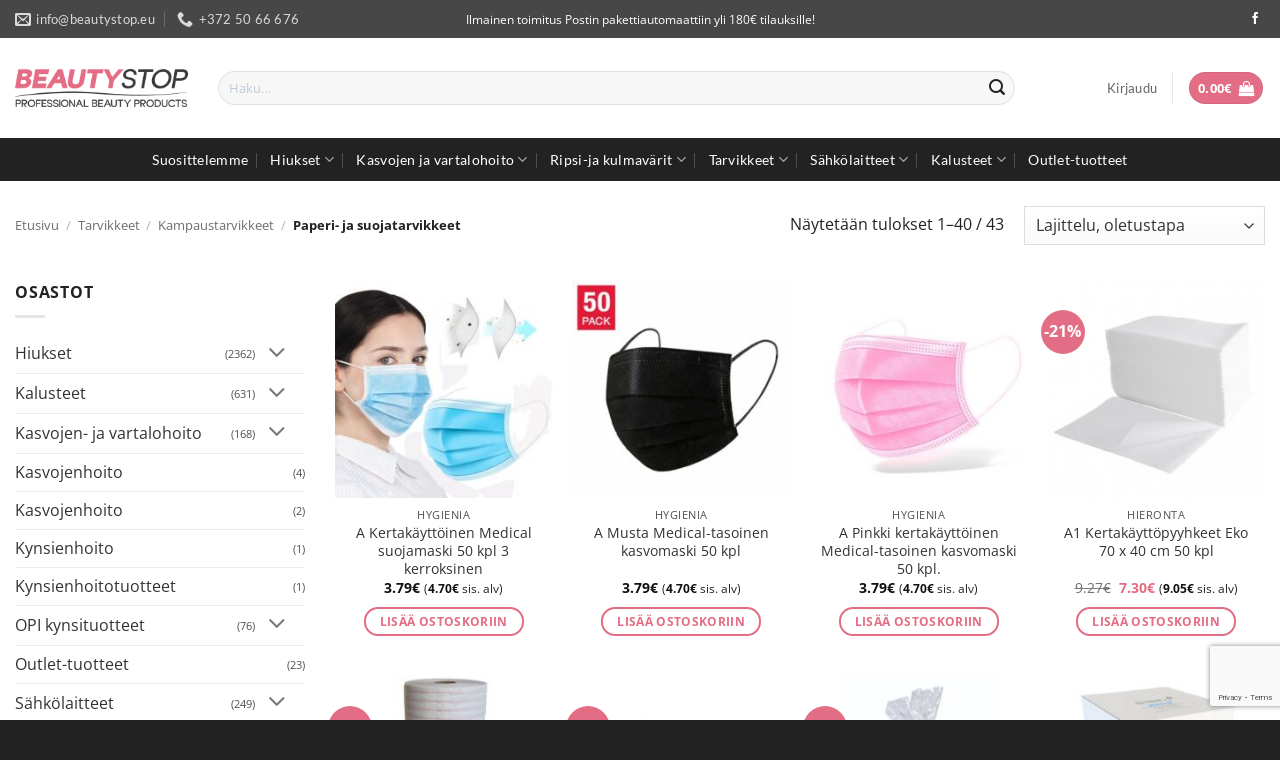

--- FILE ---
content_type: text/html; charset=UTF-8
request_url: https://beautystop.eu/tuote-osasto/tarvikkeet/kampaustarvikkeet/paperi-ja-suojatarvikkeet/
body_size: 50205
content:
<!DOCTYPE html>
<html lang="fi" class="loading-site no-js">
<head>
	<meta charset="UTF-8" />
	<link rel="profile" href="http://gmpg.org/xfn/11" />
	<link rel="pingback" href="https://beautystop.eu/xmlrpc.php" />

	<script>(function(html){html.className = html.className.replace(/\bno-js\b/,'js')})(document.documentElement);</script>
<meta name='robots' content='index, follow, max-image-preview:large, max-snippet:-1, max-video-preview:-1' />
<meta name="viewport" content="width=device-width, initial-scale=1" />
	<!-- This site is optimized with the Yoast SEO plugin v26.8 - https://yoast.com/product/yoast-seo-wordpress/ -->
	<title>Paperi- ja suojatarvikkeet - Beautystop</title>
	<link rel="canonical" href="https://beautystop.eu/tuote-osasto/tarvikkeet/kampaustarvikkeet/paperi-ja-suojatarvikkeet/" />
	<link rel="next" href="https://beautystop.eu/tuote-osasto/tarvikkeet/kampaustarvikkeet/paperi-ja-suojatarvikkeet/page/2/" />
	<meta property="og:locale" content="fi_FI" />
	<meta property="og:type" content="article" />
	<meta property="og:title" content="Paperi- ja suojatarvikkeet - Beautystop" />
	<meta property="og:url" content="https://beautystop.eu/tuote-osasto/tarvikkeet/kampaustarvikkeet/paperi-ja-suojatarvikkeet/" />
	<meta property="og:site_name" content="Beautystop" />
	<meta property="og:image" content="https://beautystop.eu/wp-content/uploads/2024/11/favicon.png" />
	<meta property="og:image:width" content="512" />
	<meta property="og:image:height" content="512" />
	<meta property="og:image:type" content="image/png" />
	<meta name="twitter:card" content="summary_large_image" />
	<script type="application/ld+json" class="yoast-schema-graph">{"@context":"https://schema.org","@graph":[{"@type":"CollectionPage","@id":"https://beautystop.eu/tuote-osasto/tarvikkeet/kampaustarvikkeet/paperi-ja-suojatarvikkeet/","url":"https://beautystop.eu/tuote-osasto/tarvikkeet/kampaustarvikkeet/paperi-ja-suojatarvikkeet/","name":"Paperi- ja suojatarvikkeet - Beautystop","isPartOf":{"@id":"https://beautystop.eu/#website"},"primaryImageOfPage":{"@id":"https://beautystop.eu/tuote-osasto/tarvikkeet/kampaustarvikkeet/paperi-ja-suojatarvikkeet/#primaryimage"},"image":{"@id":"https://beautystop.eu/tuote-osasto/tarvikkeet/kampaustarvikkeet/paperi-ja-suojatarvikkeet/#primaryimage"},"thumbnailUrl":"https://beautystop.eu/wp-content/uploads/2020/10/3-layers_face_mask-1_1_1-800x800-1.jpg","breadcrumb":{"@id":"https://beautystop.eu/tuote-osasto/tarvikkeet/kampaustarvikkeet/paperi-ja-suojatarvikkeet/#breadcrumb"},"inLanguage":"fi"},{"@type":"ImageObject","inLanguage":"fi","@id":"https://beautystop.eu/tuote-osasto/tarvikkeet/kampaustarvikkeet/paperi-ja-suojatarvikkeet/#primaryimage","url":"https://beautystop.eu/wp-content/uploads/2020/10/3-layers_face_mask-1_1_1-800x800-1.jpg","contentUrl":"https://beautystop.eu/wp-content/uploads/2020/10/3-layers_face_mask-1_1_1-800x800-1.jpg","width":800,"height":800,"caption":"Kertakäyttöinen Medisan suojamaski 50 kpl 3 kerroksinen"},{"@type":"BreadcrumbList","@id":"https://beautystop.eu/tuote-osasto/tarvikkeet/kampaustarvikkeet/paperi-ja-suojatarvikkeet/#breadcrumb","itemListElement":[{"@type":"ListItem","position":1,"name":"Etusivu","item":"https://beautystop.eu/"},{"@type":"ListItem","position":2,"name":"Tarvikkeet","item":"https://beautystop.eu/tuote-osasto/tarvikkeet/"},{"@type":"ListItem","position":3,"name":"Kampaustarvikkeet","item":"https://beautystop.eu/tuote-osasto/tarvikkeet/kampaustarvikkeet/"},{"@type":"ListItem","position":4,"name":"Paperi- ja suojatarvikkeet"}]},{"@type":"WebSite","@id":"https://beautystop.eu/#website","url":"https://beautystop.eu/","name":"Beautystop","description":"Beauty store for professionals","publisher":{"@id":"https://beautystop.eu/#organization"},"potentialAction":[{"@type":"SearchAction","target":{"@type":"EntryPoint","urlTemplate":"https://beautystop.eu/?s={search_term_string}"},"query-input":{"@type":"PropertyValueSpecification","valueRequired":true,"valueName":"search_term_string"}}],"inLanguage":"fi"},{"@type":"Organization","@id":"https://beautystop.eu/#organization","name":"BeautyStop","url":"https://beautystop.eu/","logo":{"@type":"ImageObject","inLanguage":"fi","@id":"https://beautystop.eu/#/schema/logo/image/","url":"https://beautystop.eu/wp-content/uploads/2020/09/logo.jpg","contentUrl":"https://beautystop.eu/wp-content/uploads/2020/09/logo.jpg","width":741,"height":414,"caption":"BeautyStop"},"image":{"@id":"https://beautystop.eu/#/schema/logo/image/"},"sameAs":["https://www.facebook.com/beautystop.eu/"]}]}</script>
	<!-- / Yoast SEO plugin. -->


<link rel='dns-prefetch' href='//www.googletagmanager.com' />
<link rel='dns-prefetch' href='//www.google.com' />
<link rel='prefetch' href='https://beautystop.eu/wp-content/themes/flatsome/assets/js/flatsome.js?ver=e2eddd6c228105dac048' />
<link rel='prefetch' href='https://beautystop.eu/wp-content/themes/flatsome/assets/js/chunk.slider.js?ver=3.20.4' />
<link rel='prefetch' href='https://beautystop.eu/wp-content/themes/flatsome/assets/js/chunk.popups.js?ver=3.20.4' />
<link rel='prefetch' href='https://beautystop.eu/wp-content/themes/flatsome/assets/js/chunk.tooltips.js?ver=3.20.4' />
<link rel='prefetch' href='https://beautystop.eu/wp-content/themes/flatsome/assets/js/woocommerce.js?ver=1c9be63d628ff7c3ff4c' />
<link rel="alternate" type="application/rss+xml" title="Beautystop &raquo; syöte" href="https://beautystop.eu/feed/" />
<link rel="alternate" type="application/rss+xml" title="Beautystop &raquo; kommenttien syöte" href="https://beautystop.eu/comments/feed/" />
<link rel="alternate" type="application/rss+xml" title="Syöte: Beautystop &raquo; Paperi- ja suojatarvikkeet Osasto" href="https://beautystop.eu/tuote-osasto/tarvikkeet/kampaustarvikkeet/paperi-ja-suojatarvikkeet/feed/" />
<style id='wp-img-auto-sizes-contain-inline-css' type='text/css'>
img:is([sizes=auto i],[sizes^="auto," i]){contain-intrinsic-size:3000px 1500px}
/*# sourceURL=wp-img-auto-sizes-contain-inline-css */
</style>
<link rel='stylesheet' id='woo-carrier-agents-blocks-style-css' href='https://beautystop.eu/wp-content/plugins/woo-carrier-agents/assets/css/woo-carrier-agents.css?ver=2.1.1' type='text/css' media='all' />
<style id='wp-emoji-styles-inline-css' type='text/css'>

	img.wp-smiley, img.emoji {
		display: inline !important;
		border: none !important;
		box-shadow: none !important;
		height: 1em !important;
		width: 1em !important;
		margin: 0 0.07em !important;
		vertical-align: -0.1em !important;
		background: none !important;
		padding: 0 !important;
	}
/*# sourceURL=wp-emoji-styles-inline-css */
</style>
<style id='wp-block-library-inline-css' type='text/css'>
:root{--wp-block-synced-color:#7a00df;--wp-block-synced-color--rgb:122,0,223;--wp-bound-block-color:var(--wp-block-synced-color);--wp-editor-canvas-background:#ddd;--wp-admin-theme-color:#007cba;--wp-admin-theme-color--rgb:0,124,186;--wp-admin-theme-color-darker-10:#006ba1;--wp-admin-theme-color-darker-10--rgb:0,107,160.5;--wp-admin-theme-color-darker-20:#005a87;--wp-admin-theme-color-darker-20--rgb:0,90,135;--wp-admin-border-width-focus:2px}@media (min-resolution:192dpi){:root{--wp-admin-border-width-focus:1.5px}}.wp-element-button{cursor:pointer}:root .has-very-light-gray-background-color{background-color:#eee}:root .has-very-dark-gray-background-color{background-color:#313131}:root .has-very-light-gray-color{color:#eee}:root .has-very-dark-gray-color{color:#313131}:root .has-vivid-green-cyan-to-vivid-cyan-blue-gradient-background{background:linear-gradient(135deg,#00d084,#0693e3)}:root .has-purple-crush-gradient-background{background:linear-gradient(135deg,#34e2e4,#4721fb 50%,#ab1dfe)}:root .has-hazy-dawn-gradient-background{background:linear-gradient(135deg,#faaca8,#dad0ec)}:root .has-subdued-olive-gradient-background{background:linear-gradient(135deg,#fafae1,#67a671)}:root .has-atomic-cream-gradient-background{background:linear-gradient(135deg,#fdd79a,#004a59)}:root .has-nightshade-gradient-background{background:linear-gradient(135deg,#330968,#31cdcf)}:root .has-midnight-gradient-background{background:linear-gradient(135deg,#020381,#2874fc)}:root{--wp--preset--font-size--normal:16px;--wp--preset--font-size--huge:42px}.has-regular-font-size{font-size:1em}.has-larger-font-size{font-size:2.625em}.has-normal-font-size{font-size:var(--wp--preset--font-size--normal)}.has-huge-font-size{font-size:var(--wp--preset--font-size--huge)}.has-text-align-center{text-align:center}.has-text-align-left{text-align:left}.has-text-align-right{text-align:right}.has-fit-text{white-space:nowrap!important}#end-resizable-editor-section{display:none}.aligncenter{clear:both}.items-justified-left{justify-content:flex-start}.items-justified-center{justify-content:center}.items-justified-right{justify-content:flex-end}.items-justified-space-between{justify-content:space-between}.screen-reader-text{border:0;clip-path:inset(50%);height:1px;margin:-1px;overflow:hidden;padding:0;position:absolute;width:1px;word-wrap:normal!important}.screen-reader-text:focus{background-color:#ddd;clip-path:none;color:#444;display:block;font-size:1em;height:auto;left:5px;line-height:normal;padding:15px 23px 14px;text-decoration:none;top:5px;width:auto;z-index:100000}html :where(.has-border-color){border-style:solid}html :where([style*=border-top-color]){border-top-style:solid}html :where([style*=border-right-color]){border-right-style:solid}html :where([style*=border-bottom-color]){border-bottom-style:solid}html :where([style*=border-left-color]){border-left-style:solid}html :where([style*=border-width]){border-style:solid}html :where([style*=border-top-width]){border-top-style:solid}html :where([style*=border-right-width]){border-right-style:solid}html :where([style*=border-bottom-width]){border-bottom-style:solid}html :where([style*=border-left-width]){border-left-style:solid}html :where(img[class*=wp-image-]){height:auto;max-width:100%}:where(figure){margin:0 0 1em}html :where(.is-position-sticky){--wp-admin--admin-bar--position-offset:var(--wp-admin--admin-bar--height,0px)}@media screen and (max-width:600px){html :where(.is-position-sticky){--wp-admin--admin-bar--position-offset:0px}}

/*# sourceURL=wp-block-library-inline-css */
</style><link rel='stylesheet' id='wc-blocks-style-css' href='https://beautystop.eu/wp-content/plugins/woocommerce/assets/client/blocks/wc-blocks.css?ver=wc-10.4.3' type='text/css' media='all' />
<style id='global-styles-inline-css' type='text/css'>
:root{--wp--preset--aspect-ratio--square: 1;--wp--preset--aspect-ratio--4-3: 4/3;--wp--preset--aspect-ratio--3-4: 3/4;--wp--preset--aspect-ratio--3-2: 3/2;--wp--preset--aspect-ratio--2-3: 2/3;--wp--preset--aspect-ratio--16-9: 16/9;--wp--preset--aspect-ratio--9-16: 9/16;--wp--preset--color--black: #000000;--wp--preset--color--cyan-bluish-gray: #abb8c3;--wp--preset--color--white: #ffffff;--wp--preset--color--pale-pink: #f78da7;--wp--preset--color--vivid-red: #cf2e2e;--wp--preset--color--luminous-vivid-orange: #ff6900;--wp--preset--color--luminous-vivid-amber: #fcb900;--wp--preset--color--light-green-cyan: #7bdcb5;--wp--preset--color--vivid-green-cyan: #00d084;--wp--preset--color--pale-cyan-blue: #8ed1fc;--wp--preset--color--vivid-cyan-blue: #0693e3;--wp--preset--color--vivid-purple: #9b51e0;--wp--preset--color--primary: #e36d84;--wp--preset--color--secondary: #222222;--wp--preset--color--success: #75c525;--wp--preset--color--alert: #b20000;--wp--preset--gradient--vivid-cyan-blue-to-vivid-purple: linear-gradient(135deg,rgb(6,147,227) 0%,rgb(155,81,224) 100%);--wp--preset--gradient--light-green-cyan-to-vivid-green-cyan: linear-gradient(135deg,rgb(122,220,180) 0%,rgb(0,208,130) 100%);--wp--preset--gradient--luminous-vivid-amber-to-luminous-vivid-orange: linear-gradient(135deg,rgb(252,185,0) 0%,rgb(255,105,0) 100%);--wp--preset--gradient--luminous-vivid-orange-to-vivid-red: linear-gradient(135deg,rgb(255,105,0) 0%,rgb(207,46,46) 100%);--wp--preset--gradient--very-light-gray-to-cyan-bluish-gray: linear-gradient(135deg,rgb(238,238,238) 0%,rgb(169,184,195) 100%);--wp--preset--gradient--cool-to-warm-spectrum: linear-gradient(135deg,rgb(74,234,220) 0%,rgb(151,120,209) 20%,rgb(207,42,186) 40%,rgb(238,44,130) 60%,rgb(251,105,98) 80%,rgb(254,248,76) 100%);--wp--preset--gradient--blush-light-purple: linear-gradient(135deg,rgb(255,206,236) 0%,rgb(152,150,240) 100%);--wp--preset--gradient--blush-bordeaux: linear-gradient(135deg,rgb(254,205,165) 0%,rgb(254,45,45) 50%,rgb(107,0,62) 100%);--wp--preset--gradient--luminous-dusk: linear-gradient(135deg,rgb(255,203,112) 0%,rgb(199,81,192) 50%,rgb(65,88,208) 100%);--wp--preset--gradient--pale-ocean: linear-gradient(135deg,rgb(255,245,203) 0%,rgb(182,227,212) 50%,rgb(51,167,181) 100%);--wp--preset--gradient--electric-grass: linear-gradient(135deg,rgb(202,248,128) 0%,rgb(113,206,126) 100%);--wp--preset--gradient--midnight: linear-gradient(135deg,rgb(2,3,129) 0%,rgb(40,116,252) 100%);--wp--preset--font-size--small: 13px;--wp--preset--font-size--medium: 20px;--wp--preset--font-size--large: 36px;--wp--preset--font-size--x-large: 42px;--wp--preset--spacing--20: 0.44rem;--wp--preset--spacing--30: 0.67rem;--wp--preset--spacing--40: 1rem;--wp--preset--spacing--50: 1.5rem;--wp--preset--spacing--60: 2.25rem;--wp--preset--spacing--70: 3.38rem;--wp--preset--spacing--80: 5.06rem;--wp--preset--shadow--natural: 6px 6px 9px rgba(0, 0, 0, 0.2);--wp--preset--shadow--deep: 12px 12px 50px rgba(0, 0, 0, 0.4);--wp--preset--shadow--sharp: 6px 6px 0px rgba(0, 0, 0, 0.2);--wp--preset--shadow--outlined: 6px 6px 0px -3px rgb(255, 255, 255), 6px 6px rgb(0, 0, 0);--wp--preset--shadow--crisp: 6px 6px 0px rgb(0, 0, 0);}:where(body) { margin: 0; }.wp-site-blocks > .alignleft { float: left; margin-right: 2em; }.wp-site-blocks > .alignright { float: right; margin-left: 2em; }.wp-site-blocks > .aligncenter { justify-content: center; margin-left: auto; margin-right: auto; }:where(.is-layout-flex){gap: 0.5em;}:where(.is-layout-grid){gap: 0.5em;}.is-layout-flow > .alignleft{float: left;margin-inline-start: 0;margin-inline-end: 2em;}.is-layout-flow > .alignright{float: right;margin-inline-start: 2em;margin-inline-end: 0;}.is-layout-flow > .aligncenter{margin-left: auto !important;margin-right: auto !important;}.is-layout-constrained > .alignleft{float: left;margin-inline-start: 0;margin-inline-end: 2em;}.is-layout-constrained > .alignright{float: right;margin-inline-start: 2em;margin-inline-end: 0;}.is-layout-constrained > .aligncenter{margin-left: auto !important;margin-right: auto !important;}.is-layout-constrained > :where(:not(.alignleft):not(.alignright):not(.alignfull)){margin-left: auto !important;margin-right: auto !important;}body .is-layout-flex{display: flex;}.is-layout-flex{flex-wrap: wrap;align-items: center;}.is-layout-flex > :is(*, div){margin: 0;}body .is-layout-grid{display: grid;}.is-layout-grid > :is(*, div){margin: 0;}body{padding-top: 0px;padding-right: 0px;padding-bottom: 0px;padding-left: 0px;}a:where(:not(.wp-element-button)){text-decoration: none;}:root :where(.wp-element-button, .wp-block-button__link){background-color: #32373c;border-width: 0;color: #fff;font-family: inherit;font-size: inherit;font-style: inherit;font-weight: inherit;letter-spacing: inherit;line-height: inherit;padding-top: calc(0.667em + 2px);padding-right: calc(1.333em + 2px);padding-bottom: calc(0.667em + 2px);padding-left: calc(1.333em + 2px);text-decoration: none;text-transform: inherit;}.has-black-color{color: var(--wp--preset--color--black) !important;}.has-cyan-bluish-gray-color{color: var(--wp--preset--color--cyan-bluish-gray) !important;}.has-white-color{color: var(--wp--preset--color--white) !important;}.has-pale-pink-color{color: var(--wp--preset--color--pale-pink) !important;}.has-vivid-red-color{color: var(--wp--preset--color--vivid-red) !important;}.has-luminous-vivid-orange-color{color: var(--wp--preset--color--luminous-vivid-orange) !important;}.has-luminous-vivid-amber-color{color: var(--wp--preset--color--luminous-vivid-amber) !important;}.has-light-green-cyan-color{color: var(--wp--preset--color--light-green-cyan) !important;}.has-vivid-green-cyan-color{color: var(--wp--preset--color--vivid-green-cyan) !important;}.has-pale-cyan-blue-color{color: var(--wp--preset--color--pale-cyan-blue) !important;}.has-vivid-cyan-blue-color{color: var(--wp--preset--color--vivid-cyan-blue) !important;}.has-vivid-purple-color{color: var(--wp--preset--color--vivid-purple) !important;}.has-primary-color{color: var(--wp--preset--color--primary) !important;}.has-secondary-color{color: var(--wp--preset--color--secondary) !important;}.has-success-color{color: var(--wp--preset--color--success) !important;}.has-alert-color{color: var(--wp--preset--color--alert) !important;}.has-black-background-color{background-color: var(--wp--preset--color--black) !important;}.has-cyan-bluish-gray-background-color{background-color: var(--wp--preset--color--cyan-bluish-gray) !important;}.has-white-background-color{background-color: var(--wp--preset--color--white) !important;}.has-pale-pink-background-color{background-color: var(--wp--preset--color--pale-pink) !important;}.has-vivid-red-background-color{background-color: var(--wp--preset--color--vivid-red) !important;}.has-luminous-vivid-orange-background-color{background-color: var(--wp--preset--color--luminous-vivid-orange) !important;}.has-luminous-vivid-amber-background-color{background-color: var(--wp--preset--color--luminous-vivid-amber) !important;}.has-light-green-cyan-background-color{background-color: var(--wp--preset--color--light-green-cyan) !important;}.has-vivid-green-cyan-background-color{background-color: var(--wp--preset--color--vivid-green-cyan) !important;}.has-pale-cyan-blue-background-color{background-color: var(--wp--preset--color--pale-cyan-blue) !important;}.has-vivid-cyan-blue-background-color{background-color: var(--wp--preset--color--vivid-cyan-blue) !important;}.has-vivid-purple-background-color{background-color: var(--wp--preset--color--vivid-purple) !important;}.has-primary-background-color{background-color: var(--wp--preset--color--primary) !important;}.has-secondary-background-color{background-color: var(--wp--preset--color--secondary) !important;}.has-success-background-color{background-color: var(--wp--preset--color--success) !important;}.has-alert-background-color{background-color: var(--wp--preset--color--alert) !important;}.has-black-border-color{border-color: var(--wp--preset--color--black) !important;}.has-cyan-bluish-gray-border-color{border-color: var(--wp--preset--color--cyan-bluish-gray) !important;}.has-white-border-color{border-color: var(--wp--preset--color--white) !important;}.has-pale-pink-border-color{border-color: var(--wp--preset--color--pale-pink) !important;}.has-vivid-red-border-color{border-color: var(--wp--preset--color--vivid-red) !important;}.has-luminous-vivid-orange-border-color{border-color: var(--wp--preset--color--luminous-vivid-orange) !important;}.has-luminous-vivid-amber-border-color{border-color: var(--wp--preset--color--luminous-vivid-amber) !important;}.has-light-green-cyan-border-color{border-color: var(--wp--preset--color--light-green-cyan) !important;}.has-vivid-green-cyan-border-color{border-color: var(--wp--preset--color--vivid-green-cyan) !important;}.has-pale-cyan-blue-border-color{border-color: var(--wp--preset--color--pale-cyan-blue) !important;}.has-vivid-cyan-blue-border-color{border-color: var(--wp--preset--color--vivid-cyan-blue) !important;}.has-vivid-purple-border-color{border-color: var(--wp--preset--color--vivid-purple) !important;}.has-primary-border-color{border-color: var(--wp--preset--color--primary) !important;}.has-secondary-border-color{border-color: var(--wp--preset--color--secondary) !important;}.has-success-border-color{border-color: var(--wp--preset--color--success) !important;}.has-alert-border-color{border-color: var(--wp--preset--color--alert) !important;}.has-vivid-cyan-blue-to-vivid-purple-gradient-background{background: var(--wp--preset--gradient--vivid-cyan-blue-to-vivid-purple) !important;}.has-light-green-cyan-to-vivid-green-cyan-gradient-background{background: var(--wp--preset--gradient--light-green-cyan-to-vivid-green-cyan) !important;}.has-luminous-vivid-amber-to-luminous-vivid-orange-gradient-background{background: var(--wp--preset--gradient--luminous-vivid-amber-to-luminous-vivid-orange) !important;}.has-luminous-vivid-orange-to-vivid-red-gradient-background{background: var(--wp--preset--gradient--luminous-vivid-orange-to-vivid-red) !important;}.has-very-light-gray-to-cyan-bluish-gray-gradient-background{background: var(--wp--preset--gradient--very-light-gray-to-cyan-bluish-gray) !important;}.has-cool-to-warm-spectrum-gradient-background{background: var(--wp--preset--gradient--cool-to-warm-spectrum) !important;}.has-blush-light-purple-gradient-background{background: var(--wp--preset--gradient--blush-light-purple) !important;}.has-blush-bordeaux-gradient-background{background: var(--wp--preset--gradient--blush-bordeaux) !important;}.has-luminous-dusk-gradient-background{background: var(--wp--preset--gradient--luminous-dusk) !important;}.has-pale-ocean-gradient-background{background: var(--wp--preset--gradient--pale-ocean) !important;}.has-electric-grass-gradient-background{background: var(--wp--preset--gradient--electric-grass) !important;}.has-midnight-gradient-background{background: var(--wp--preset--gradient--midnight) !important;}.has-small-font-size{font-size: var(--wp--preset--font-size--small) !important;}.has-medium-font-size{font-size: var(--wp--preset--font-size--medium) !important;}.has-large-font-size{font-size: var(--wp--preset--font-size--large) !important;}.has-x-large-font-size{font-size: var(--wp--preset--font-size--x-large) !important;}
/*# sourceURL=global-styles-inline-css */
</style>

<style id='woocommerce-inline-inline-css' type='text/css'>
.woocommerce form .form-row .required { visibility: visible; }
/*# sourceURL=woocommerce-inline-inline-css */
</style>
<link rel='stylesheet' id='flatsome-main-css' href='https://beautystop.eu/wp-content/themes/flatsome/assets/css/flatsome.css?ver=3.20.4' type='text/css' media='all' />
<style id='flatsome-main-inline-css' type='text/css'>
@font-face {
				font-family: "fl-icons";
				font-display: block;
				src: url(https://beautystop.eu/wp-content/themes/flatsome/assets/css/icons/fl-icons.eot?v=3.20.4);
				src:
					url(https://beautystop.eu/wp-content/themes/flatsome/assets/css/icons/fl-icons.eot#iefix?v=3.20.4) format("embedded-opentype"),
					url(https://beautystop.eu/wp-content/themes/flatsome/assets/css/icons/fl-icons.woff2?v=3.20.4) format("woff2"),
					url(https://beautystop.eu/wp-content/themes/flatsome/assets/css/icons/fl-icons.ttf?v=3.20.4) format("truetype"),
					url(https://beautystop.eu/wp-content/themes/flatsome/assets/css/icons/fl-icons.woff?v=3.20.4) format("woff"),
					url(https://beautystop.eu/wp-content/themes/flatsome/assets/css/icons/fl-icons.svg?v=3.20.4#fl-icons) format("svg");
			}
/*# sourceURL=flatsome-main-inline-css */
</style>
<link rel='stylesheet' id='flatsome-shop-css' href='https://beautystop.eu/wp-content/themes/flatsome/assets/css/flatsome-shop.css?ver=3.20.4' type='text/css' media='all' />
<link rel='stylesheet' id='flatsome-style-css' href='https://beautystop.eu/wp-content/themes/flatsome/style.css?ver=3.20.4' type='text/css' media='all' />
<link rel='stylesheet' id='sib-front-css-css' href='https://beautystop.eu/wp-content/plugins/mailin/css/mailin-front.css?ver=6.9' type='text/css' media='all' />
<script type="text/javascript" id="woocommerce-google-analytics-integration-gtag-js-after">
/* <![CDATA[ */
/* Google Analytics for WooCommerce (gtag.js) */
					window.dataLayer = window.dataLayer || [];
					function gtag(){dataLayer.push(arguments);}
					// Set up default consent state.
					for ( const mode of [{"analytics_storage":"denied","ad_storage":"denied","ad_user_data":"denied","ad_personalization":"denied","region":["AT","BE","BG","HR","CY","CZ","DK","EE","FI","FR","DE","GR","HU","IS","IE","IT","LV","LI","LT","LU","MT","NL","NO","PL","PT","RO","SK","SI","ES","SE","GB","CH"]}] || [] ) {
						gtag( "consent", "default", { "wait_for_update": 500, ...mode } );
					}
					gtag("js", new Date());
					gtag("set", "developer_id.dOGY3NW", true);
					gtag("config", "G-5EJFZNBME7", {"track_404":true,"allow_google_signals":false,"logged_in":false,"linker":{"domains":[],"allow_incoming":false},"custom_map":{"dimension1":"logged_in"}});
//# sourceURL=woocommerce-google-analytics-integration-gtag-js-after
/* ]]> */
</script>
<script type="text/javascript" src="https://beautystop.eu/wp-includes/js/jquery/jquery.min.js?ver=3.7.1" id="jquery-core-js"></script>
<script type="text/javascript" src="https://beautystop.eu/wp-includes/js/jquery/jquery-migrate.min.js?ver=3.4.1" id="jquery-migrate-js"></script>
<script type="text/javascript" src="https://beautystop.eu/wp-content/plugins/recaptcha-woo/js/rcfwc.js?ver=1.0" id="rcfwc-js-js" defer="defer" data-wp-strategy="defer"></script>
<script type="text/javascript" src="https://www.google.com/recaptcha/api.js?hl=fi" id="recaptcha-js" defer="defer" data-wp-strategy="defer"></script>
<script type="text/javascript" src="https://beautystop.eu/wp-content/plugins/woocommerce/assets/js/jquery-blockui/jquery.blockUI.min.js?ver=2.7.0-wc.10.4.3" id="wc-jquery-blockui-js" data-wp-strategy="defer"></script>
<script type="text/javascript" id="wc-add-to-cart-js-extra">
/* <![CDATA[ */
var wc_add_to_cart_params = {"ajax_url":"/wp-admin/admin-ajax.php","wc_ajax_url":"/?wc-ajax=%%endpoint%%","i18n_view_cart":"N\u00e4yt\u00e4 ostoskori","cart_url":"https://beautystop.eu/cart-2/","is_cart":"","cart_redirect_after_add":"no"};
//# sourceURL=wc-add-to-cart-js-extra
/* ]]> */
</script>
<script type="text/javascript" src="https://beautystop.eu/wp-content/plugins/woocommerce/assets/js/frontend/add-to-cart.min.js?ver=10.4.3" id="wc-add-to-cart-js" defer="defer" data-wp-strategy="defer"></script>
<script type="text/javascript" src="https://beautystop.eu/wp-content/plugins/woocommerce/assets/js/js-cookie/js.cookie.min.js?ver=2.1.4-wc.10.4.3" id="wc-js-cookie-js" data-wp-strategy="defer"></script>
<script type="text/javascript" id="wc-cart-fragments-js-extra">
/* <![CDATA[ */
var wc_cart_fragments_params = {"ajax_url":"/wp-admin/admin-ajax.php","wc_ajax_url":"/?wc-ajax=%%endpoint%%","cart_hash_key":"wc_cart_hash_dc352bd63e24997e6db3d9509b40c9c1","fragment_name":"wc_fragments_dc352bd63e24997e6db3d9509b40c9c1","request_timeout":"5000"};
//# sourceURL=wc-cart-fragments-js-extra
/* ]]> */
</script>
<script type="text/javascript" src="https://beautystop.eu/wp-content/plugins/woocommerce/assets/js/frontend/cart-fragments.min.js?ver=10.4.3" id="wc-cart-fragments-js" defer="defer" data-wp-strategy="defer"></script>
<script type="text/javascript" id="sib-front-js-js-extra">
/* <![CDATA[ */
var sibErrMsg = {"invalidMail":"Please fill out valid email address","requiredField":"Please fill out required fields","invalidDateFormat":"Please fill out valid date format","invalidSMSFormat":"Please fill out valid phone number"};
var ajax_sib_front_object = {"ajax_url":"https://beautystop.eu/wp-admin/admin-ajax.php","ajax_nonce":"9b62d5c914","flag_url":"https://beautystop.eu/wp-content/plugins/mailin/img/flags/"};
//# sourceURL=sib-front-js-js-extra
/* ]]> */
</script>
<script type="text/javascript" src="https://beautystop.eu/wp-content/plugins/mailin/js/mailin-front.js?ver=1768476289" id="sib-front-js-js"></script>
<link rel="https://api.w.org/" href="https://beautystop.eu/wp-json/" /><link rel="alternate" title="JSON" type="application/json" href="https://beautystop.eu/wp-json/wp/v2/product_cat/196" /><link rel="EditURI" type="application/rsd+xml" title="RSD" href="https://beautystop.eu/xmlrpc.php?rsd" />
<meta name="generator" content="WordPress 6.9" />
<meta name="generator" content="WooCommerce 10.4.3" />
<meta name="generator" content="Site Kit by Google 1.170.0" />	<noscript><style>.woocommerce-product-gallery{ opacity: 1 !important; }</style></noscript>
	<script type="text/javascript" src="https://cdn.by.wonderpush.com/sdk/1.1/wonderpush-loader.min.js" async></script>
<script type="text/javascript">
  window.WonderPush = window.WonderPush || [];
  window.WonderPush.push(['init', {"customDomain":"https:\/\/beautystop.eu\/wp-content\/plugins\/mailin\/","serviceWorkerUrl":"wonderpush-worker-loader.min.js?webKey=91c731a9a8f1510c26a12edc9ada4334923c67f4bd421c703641836ab4c3decc","frameUrl":"wonderpush.min.html","webKey":"91c731a9a8f1510c26a12edc9ada4334923c67f4bd421c703641836ab4c3decc"}]);
</script><script type="text/javascript" src="https://cdn.brevo.com/js/sdk-loader.js" async></script><script type="text/javascript">
            window.Brevo = window.Brevo || [];
            window.Brevo.push(["init", {
                client_key: "wbl1k9y31wo0ssv5ipjb2qtg",
                email_id: "",
                push: {
                    customDomain: "https://beautystop.eu\/wp-content\/plugins\/woocommerce-sendinblue-newsletter-subscription\/"
                }
            }]);
        </script><link rel="icon" href="https://beautystop.eu/wp-content/uploads/2024/11/cropped-favicon-32x32.png" sizes="32x32" />
<link rel="icon" href="https://beautystop.eu/wp-content/uploads/2024/11/cropped-favicon-192x192.png" sizes="192x192" />
<link rel="apple-touch-icon" href="https://beautystop.eu/wp-content/uploads/2024/11/cropped-favicon-180x180.png" />
<meta name="msapplication-TileImage" content="https://beautystop.eu/wp-content/uploads/2024/11/cropped-favicon-270x270.png" />
<style id="custom-css" type="text/css">:root {--primary-color: #e36d84;--fs-color-primary: #e36d84;--fs-color-secondary: #222222;--fs-color-success: #75c525;--fs-color-alert: #b20000;--fs-color-base: #222222;--fs-experimental-link-color: #333333;--fs-experimental-link-color-hover: #111;}.tooltipster-base {--tooltip-color: #fff;--tooltip-bg-color: #000;}.off-canvas-right .mfp-content, .off-canvas-left .mfp-content {--drawer-width: 300px;}.off-canvas .mfp-content.off-canvas-cart {--drawer-width: 360px;}.container-width, .full-width .ubermenu-nav, .container, .row{max-width: 1410px}.row.row-collapse{max-width: 1380px}.row.row-small{max-width: 1402.5px}.row.row-large{max-width: 1440px}.header-main{height: 100px}#logo img{max-height: 100px}#logo{width:173px;}#logo img{padding:15px 0;}.header-bottom{min-height: 43px}.header-top{min-height: 38px}.transparent .header-main{height: 30px}.transparent #logo img{max-height: 30px}.has-transparent + .page-title:first-of-type,.has-transparent + #main > .page-title,.has-transparent + #main > div > .page-title,.has-transparent + #main .page-header-wrapper:first-of-type .page-title{padding-top: 110px;}.header.show-on-scroll,.stuck .header-main{height:70px!important}.stuck #logo img{max-height: 70px!important}.search-form{ width: 90%;}.header-bg-color {background-color: #ffffff}.header-bottom {background-color: #222222}.top-bar-nav > li > a{line-height: 16px }.header-bottom-nav > li > a{line-height: 16px }@media (max-width: 549px) {.header-main{height: 70px}#logo img{max-height: 70px}}.nav-dropdown{font-size:90%}.header-top{background-color:#474747!important;}h1,h2,h3,h4,h5,h6,.heading-font{color: #222222;}body{font-size: 100%;}@media screen and (max-width: 549px){body{font-size: 90%;}}body{font-family: "Open Sans", sans-serif;}body {font-weight: 400;font-style: normal;}.nav > li > a {font-family: Lato, sans-serif;}.mobile-sidebar-levels-2 .nav > li > ul > li > a {font-family: Lato, sans-serif;}.nav > li > a,.mobile-sidebar-levels-2 .nav > li > ul > li > a {font-weight: 400;font-style: normal;}h1,h2,h3,h4,h5,h6,.heading-font, .off-canvas-center .nav-sidebar.nav-vertical > li > a{font-family: "Open Sans", sans-serif;}h1,h2,h3,h4,h5,h6,.heading-font,.banner h1,.banner h2 {font-weight: 700;font-style: normal;}.alt-font{font-family: "Dancing Script", sans-serif;}.alt-font {font-weight: 400!important;font-style: normal!important;}.breadcrumbs{text-transform: none;}.nav > li > a, .links > li > a{text-transform: none;}.header:not(.transparent) .header-bottom-nav.nav > li > a{color: #ffffff;}.badge-inner.on-sale{background-color: #e36d84}ins .woocommerce-Price-amount { color: #e36d84; }input[type='submit'], input[type="button"], button:not(.icon), .button:not(.icon){border-radius: 50px!important}@media screen and (min-width: 550px){.products .box-vertical .box-image{min-width: 247px!important;width: 247px!important;}}.footer-2{background-color: #222222}.absolute-footer, html{background-color: #222222}button[name='update_cart'] { display: none; }.nav-vertical-fly-out > li + li {border-top-width: 1px; border-top-style: solid;}/* Custom CSS Mobile */@media (max-width: 549px){.nav-sidebar .menu-item a {font-size:1em;color:#222222}}.label-new.menu-item > a:after{content:"New";}.label-hot.menu-item > a:after{content:"Hot";}.label-sale.menu-item > a:after{content:"Sale";}.label-popular.menu-item > a:after{content:"Popular";}</style>		<style type="text/css" id="wp-custom-css">
			.carrier-agents-postcode-search #carrier-agent-heading:after {
	content: url(https://beautystop.eu/wp-content/uploads/2025/01/posti60.png);
	padding-left:20px;
}

.carrier-agents-postcode-search #carrier-agent-heading {
	display: flex;
vertical-align: middle;
}


		</style>
		<style id="kirki-inline-styles">/* cyrillic-ext */
@font-face {
  font-family: 'Open Sans';
  font-style: normal;
  font-weight: 400;
  font-stretch: 100%;
  font-display: swap;
  src: url(https://beautystop.eu/wp-content/fonts/open-sans/memvYaGs126MiZpBA-UvWbX2vVnXBbObj2OVTSKmu1aB.woff2) format('woff2');
  unicode-range: U+0460-052F, U+1C80-1C8A, U+20B4, U+2DE0-2DFF, U+A640-A69F, U+FE2E-FE2F;
}
/* cyrillic */
@font-face {
  font-family: 'Open Sans';
  font-style: normal;
  font-weight: 400;
  font-stretch: 100%;
  font-display: swap;
  src: url(https://beautystop.eu/wp-content/fonts/open-sans/memvYaGs126MiZpBA-UvWbX2vVnXBbObj2OVTSumu1aB.woff2) format('woff2');
  unicode-range: U+0301, U+0400-045F, U+0490-0491, U+04B0-04B1, U+2116;
}
/* greek-ext */
@font-face {
  font-family: 'Open Sans';
  font-style: normal;
  font-weight: 400;
  font-stretch: 100%;
  font-display: swap;
  src: url(https://beautystop.eu/wp-content/fonts/open-sans/memvYaGs126MiZpBA-UvWbX2vVnXBbObj2OVTSOmu1aB.woff2) format('woff2');
  unicode-range: U+1F00-1FFF;
}
/* greek */
@font-face {
  font-family: 'Open Sans';
  font-style: normal;
  font-weight: 400;
  font-stretch: 100%;
  font-display: swap;
  src: url(https://beautystop.eu/wp-content/fonts/open-sans/memvYaGs126MiZpBA-UvWbX2vVnXBbObj2OVTSymu1aB.woff2) format('woff2');
  unicode-range: U+0370-0377, U+037A-037F, U+0384-038A, U+038C, U+038E-03A1, U+03A3-03FF;
}
/* hebrew */
@font-face {
  font-family: 'Open Sans';
  font-style: normal;
  font-weight: 400;
  font-stretch: 100%;
  font-display: swap;
  src: url(https://beautystop.eu/wp-content/fonts/open-sans/memvYaGs126MiZpBA-UvWbX2vVnXBbObj2OVTS2mu1aB.woff2) format('woff2');
  unicode-range: U+0307-0308, U+0590-05FF, U+200C-2010, U+20AA, U+25CC, U+FB1D-FB4F;
}
/* math */
@font-face {
  font-family: 'Open Sans';
  font-style: normal;
  font-weight: 400;
  font-stretch: 100%;
  font-display: swap;
  src: url(https://beautystop.eu/wp-content/fonts/open-sans/memvYaGs126MiZpBA-UvWbX2vVnXBbObj2OVTVOmu1aB.woff2) format('woff2');
  unicode-range: U+0302-0303, U+0305, U+0307-0308, U+0310, U+0312, U+0315, U+031A, U+0326-0327, U+032C, U+032F-0330, U+0332-0333, U+0338, U+033A, U+0346, U+034D, U+0391-03A1, U+03A3-03A9, U+03B1-03C9, U+03D1, U+03D5-03D6, U+03F0-03F1, U+03F4-03F5, U+2016-2017, U+2034-2038, U+203C, U+2040, U+2043, U+2047, U+2050, U+2057, U+205F, U+2070-2071, U+2074-208E, U+2090-209C, U+20D0-20DC, U+20E1, U+20E5-20EF, U+2100-2112, U+2114-2115, U+2117-2121, U+2123-214F, U+2190, U+2192, U+2194-21AE, U+21B0-21E5, U+21F1-21F2, U+21F4-2211, U+2213-2214, U+2216-22FF, U+2308-230B, U+2310, U+2319, U+231C-2321, U+2336-237A, U+237C, U+2395, U+239B-23B7, U+23D0, U+23DC-23E1, U+2474-2475, U+25AF, U+25B3, U+25B7, U+25BD, U+25C1, U+25CA, U+25CC, U+25FB, U+266D-266F, U+27C0-27FF, U+2900-2AFF, U+2B0E-2B11, U+2B30-2B4C, U+2BFE, U+3030, U+FF5B, U+FF5D, U+1D400-1D7FF, U+1EE00-1EEFF;
}
/* symbols */
@font-face {
  font-family: 'Open Sans';
  font-style: normal;
  font-weight: 400;
  font-stretch: 100%;
  font-display: swap;
  src: url(https://beautystop.eu/wp-content/fonts/open-sans/memvYaGs126MiZpBA-UvWbX2vVnXBbObj2OVTUGmu1aB.woff2) format('woff2');
  unicode-range: U+0001-000C, U+000E-001F, U+007F-009F, U+20DD-20E0, U+20E2-20E4, U+2150-218F, U+2190, U+2192, U+2194-2199, U+21AF, U+21E6-21F0, U+21F3, U+2218-2219, U+2299, U+22C4-22C6, U+2300-243F, U+2440-244A, U+2460-24FF, U+25A0-27BF, U+2800-28FF, U+2921-2922, U+2981, U+29BF, U+29EB, U+2B00-2BFF, U+4DC0-4DFF, U+FFF9-FFFB, U+10140-1018E, U+10190-1019C, U+101A0, U+101D0-101FD, U+102E0-102FB, U+10E60-10E7E, U+1D2C0-1D2D3, U+1D2E0-1D37F, U+1F000-1F0FF, U+1F100-1F1AD, U+1F1E6-1F1FF, U+1F30D-1F30F, U+1F315, U+1F31C, U+1F31E, U+1F320-1F32C, U+1F336, U+1F378, U+1F37D, U+1F382, U+1F393-1F39F, U+1F3A7-1F3A8, U+1F3AC-1F3AF, U+1F3C2, U+1F3C4-1F3C6, U+1F3CA-1F3CE, U+1F3D4-1F3E0, U+1F3ED, U+1F3F1-1F3F3, U+1F3F5-1F3F7, U+1F408, U+1F415, U+1F41F, U+1F426, U+1F43F, U+1F441-1F442, U+1F444, U+1F446-1F449, U+1F44C-1F44E, U+1F453, U+1F46A, U+1F47D, U+1F4A3, U+1F4B0, U+1F4B3, U+1F4B9, U+1F4BB, U+1F4BF, U+1F4C8-1F4CB, U+1F4D6, U+1F4DA, U+1F4DF, U+1F4E3-1F4E6, U+1F4EA-1F4ED, U+1F4F7, U+1F4F9-1F4FB, U+1F4FD-1F4FE, U+1F503, U+1F507-1F50B, U+1F50D, U+1F512-1F513, U+1F53E-1F54A, U+1F54F-1F5FA, U+1F610, U+1F650-1F67F, U+1F687, U+1F68D, U+1F691, U+1F694, U+1F698, U+1F6AD, U+1F6B2, U+1F6B9-1F6BA, U+1F6BC, U+1F6C6-1F6CF, U+1F6D3-1F6D7, U+1F6E0-1F6EA, U+1F6F0-1F6F3, U+1F6F7-1F6FC, U+1F700-1F7FF, U+1F800-1F80B, U+1F810-1F847, U+1F850-1F859, U+1F860-1F887, U+1F890-1F8AD, U+1F8B0-1F8BB, U+1F8C0-1F8C1, U+1F900-1F90B, U+1F93B, U+1F946, U+1F984, U+1F996, U+1F9E9, U+1FA00-1FA6F, U+1FA70-1FA7C, U+1FA80-1FA89, U+1FA8F-1FAC6, U+1FACE-1FADC, U+1FADF-1FAE9, U+1FAF0-1FAF8, U+1FB00-1FBFF;
}
/* vietnamese */
@font-face {
  font-family: 'Open Sans';
  font-style: normal;
  font-weight: 400;
  font-stretch: 100%;
  font-display: swap;
  src: url(https://beautystop.eu/wp-content/fonts/open-sans/memvYaGs126MiZpBA-UvWbX2vVnXBbObj2OVTSCmu1aB.woff2) format('woff2');
  unicode-range: U+0102-0103, U+0110-0111, U+0128-0129, U+0168-0169, U+01A0-01A1, U+01AF-01B0, U+0300-0301, U+0303-0304, U+0308-0309, U+0323, U+0329, U+1EA0-1EF9, U+20AB;
}
/* latin-ext */
@font-face {
  font-family: 'Open Sans';
  font-style: normal;
  font-weight: 400;
  font-stretch: 100%;
  font-display: swap;
  src: url(https://beautystop.eu/wp-content/fonts/open-sans/memvYaGs126MiZpBA-UvWbX2vVnXBbObj2OVTSGmu1aB.woff2) format('woff2');
  unicode-range: U+0100-02BA, U+02BD-02C5, U+02C7-02CC, U+02CE-02D7, U+02DD-02FF, U+0304, U+0308, U+0329, U+1D00-1DBF, U+1E00-1E9F, U+1EF2-1EFF, U+2020, U+20A0-20AB, U+20AD-20C0, U+2113, U+2C60-2C7F, U+A720-A7FF;
}
/* latin */
@font-face {
  font-family: 'Open Sans';
  font-style: normal;
  font-weight: 400;
  font-stretch: 100%;
  font-display: swap;
  src: url(https://beautystop.eu/wp-content/fonts/open-sans/memvYaGs126MiZpBA-UvWbX2vVnXBbObj2OVTS-muw.woff2) format('woff2');
  unicode-range: U+0000-00FF, U+0131, U+0152-0153, U+02BB-02BC, U+02C6, U+02DA, U+02DC, U+0304, U+0308, U+0329, U+2000-206F, U+20AC, U+2122, U+2191, U+2193, U+2212, U+2215, U+FEFF, U+FFFD;
}
/* cyrillic-ext */
@font-face {
  font-family: 'Open Sans';
  font-style: normal;
  font-weight: 700;
  font-stretch: 100%;
  font-display: swap;
  src: url(https://beautystop.eu/wp-content/fonts/open-sans/memvYaGs126MiZpBA-UvWbX2vVnXBbObj2OVTSKmu1aB.woff2) format('woff2');
  unicode-range: U+0460-052F, U+1C80-1C8A, U+20B4, U+2DE0-2DFF, U+A640-A69F, U+FE2E-FE2F;
}
/* cyrillic */
@font-face {
  font-family: 'Open Sans';
  font-style: normal;
  font-weight: 700;
  font-stretch: 100%;
  font-display: swap;
  src: url(https://beautystop.eu/wp-content/fonts/open-sans/memvYaGs126MiZpBA-UvWbX2vVnXBbObj2OVTSumu1aB.woff2) format('woff2');
  unicode-range: U+0301, U+0400-045F, U+0490-0491, U+04B0-04B1, U+2116;
}
/* greek-ext */
@font-face {
  font-family: 'Open Sans';
  font-style: normal;
  font-weight: 700;
  font-stretch: 100%;
  font-display: swap;
  src: url(https://beautystop.eu/wp-content/fonts/open-sans/memvYaGs126MiZpBA-UvWbX2vVnXBbObj2OVTSOmu1aB.woff2) format('woff2');
  unicode-range: U+1F00-1FFF;
}
/* greek */
@font-face {
  font-family: 'Open Sans';
  font-style: normal;
  font-weight: 700;
  font-stretch: 100%;
  font-display: swap;
  src: url(https://beautystop.eu/wp-content/fonts/open-sans/memvYaGs126MiZpBA-UvWbX2vVnXBbObj2OVTSymu1aB.woff2) format('woff2');
  unicode-range: U+0370-0377, U+037A-037F, U+0384-038A, U+038C, U+038E-03A1, U+03A3-03FF;
}
/* hebrew */
@font-face {
  font-family: 'Open Sans';
  font-style: normal;
  font-weight: 700;
  font-stretch: 100%;
  font-display: swap;
  src: url(https://beautystop.eu/wp-content/fonts/open-sans/memvYaGs126MiZpBA-UvWbX2vVnXBbObj2OVTS2mu1aB.woff2) format('woff2');
  unicode-range: U+0307-0308, U+0590-05FF, U+200C-2010, U+20AA, U+25CC, U+FB1D-FB4F;
}
/* math */
@font-face {
  font-family: 'Open Sans';
  font-style: normal;
  font-weight: 700;
  font-stretch: 100%;
  font-display: swap;
  src: url(https://beautystop.eu/wp-content/fonts/open-sans/memvYaGs126MiZpBA-UvWbX2vVnXBbObj2OVTVOmu1aB.woff2) format('woff2');
  unicode-range: U+0302-0303, U+0305, U+0307-0308, U+0310, U+0312, U+0315, U+031A, U+0326-0327, U+032C, U+032F-0330, U+0332-0333, U+0338, U+033A, U+0346, U+034D, U+0391-03A1, U+03A3-03A9, U+03B1-03C9, U+03D1, U+03D5-03D6, U+03F0-03F1, U+03F4-03F5, U+2016-2017, U+2034-2038, U+203C, U+2040, U+2043, U+2047, U+2050, U+2057, U+205F, U+2070-2071, U+2074-208E, U+2090-209C, U+20D0-20DC, U+20E1, U+20E5-20EF, U+2100-2112, U+2114-2115, U+2117-2121, U+2123-214F, U+2190, U+2192, U+2194-21AE, U+21B0-21E5, U+21F1-21F2, U+21F4-2211, U+2213-2214, U+2216-22FF, U+2308-230B, U+2310, U+2319, U+231C-2321, U+2336-237A, U+237C, U+2395, U+239B-23B7, U+23D0, U+23DC-23E1, U+2474-2475, U+25AF, U+25B3, U+25B7, U+25BD, U+25C1, U+25CA, U+25CC, U+25FB, U+266D-266F, U+27C0-27FF, U+2900-2AFF, U+2B0E-2B11, U+2B30-2B4C, U+2BFE, U+3030, U+FF5B, U+FF5D, U+1D400-1D7FF, U+1EE00-1EEFF;
}
/* symbols */
@font-face {
  font-family: 'Open Sans';
  font-style: normal;
  font-weight: 700;
  font-stretch: 100%;
  font-display: swap;
  src: url(https://beautystop.eu/wp-content/fonts/open-sans/memvYaGs126MiZpBA-UvWbX2vVnXBbObj2OVTUGmu1aB.woff2) format('woff2');
  unicode-range: U+0001-000C, U+000E-001F, U+007F-009F, U+20DD-20E0, U+20E2-20E4, U+2150-218F, U+2190, U+2192, U+2194-2199, U+21AF, U+21E6-21F0, U+21F3, U+2218-2219, U+2299, U+22C4-22C6, U+2300-243F, U+2440-244A, U+2460-24FF, U+25A0-27BF, U+2800-28FF, U+2921-2922, U+2981, U+29BF, U+29EB, U+2B00-2BFF, U+4DC0-4DFF, U+FFF9-FFFB, U+10140-1018E, U+10190-1019C, U+101A0, U+101D0-101FD, U+102E0-102FB, U+10E60-10E7E, U+1D2C0-1D2D3, U+1D2E0-1D37F, U+1F000-1F0FF, U+1F100-1F1AD, U+1F1E6-1F1FF, U+1F30D-1F30F, U+1F315, U+1F31C, U+1F31E, U+1F320-1F32C, U+1F336, U+1F378, U+1F37D, U+1F382, U+1F393-1F39F, U+1F3A7-1F3A8, U+1F3AC-1F3AF, U+1F3C2, U+1F3C4-1F3C6, U+1F3CA-1F3CE, U+1F3D4-1F3E0, U+1F3ED, U+1F3F1-1F3F3, U+1F3F5-1F3F7, U+1F408, U+1F415, U+1F41F, U+1F426, U+1F43F, U+1F441-1F442, U+1F444, U+1F446-1F449, U+1F44C-1F44E, U+1F453, U+1F46A, U+1F47D, U+1F4A3, U+1F4B0, U+1F4B3, U+1F4B9, U+1F4BB, U+1F4BF, U+1F4C8-1F4CB, U+1F4D6, U+1F4DA, U+1F4DF, U+1F4E3-1F4E6, U+1F4EA-1F4ED, U+1F4F7, U+1F4F9-1F4FB, U+1F4FD-1F4FE, U+1F503, U+1F507-1F50B, U+1F50D, U+1F512-1F513, U+1F53E-1F54A, U+1F54F-1F5FA, U+1F610, U+1F650-1F67F, U+1F687, U+1F68D, U+1F691, U+1F694, U+1F698, U+1F6AD, U+1F6B2, U+1F6B9-1F6BA, U+1F6BC, U+1F6C6-1F6CF, U+1F6D3-1F6D7, U+1F6E0-1F6EA, U+1F6F0-1F6F3, U+1F6F7-1F6FC, U+1F700-1F7FF, U+1F800-1F80B, U+1F810-1F847, U+1F850-1F859, U+1F860-1F887, U+1F890-1F8AD, U+1F8B0-1F8BB, U+1F8C0-1F8C1, U+1F900-1F90B, U+1F93B, U+1F946, U+1F984, U+1F996, U+1F9E9, U+1FA00-1FA6F, U+1FA70-1FA7C, U+1FA80-1FA89, U+1FA8F-1FAC6, U+1FACE-1FADC, U+1FADF-1FAE9, U+1FAF0-1FAF8, U+1FB00-1FBFF;
}
/* vietnamese */
@font-face {
  font-family: 'Open Sans';
  font-style: normal;
  font-weight: 700;
  font-stretch: 100%;
  font-display: swap;
  src: url(https://beautystop.eu/wp-content/fonts/open-sans/memvYaGs126MiZpBA-UvWbX2vVnXBbObj2OVTSCmu1aB.woff2) format('woff2');
  unicode-range: U+0102-0103, U+0110-0111, U+0128-0129, U+0168-0169, U+01A0-01A1, U+01AF-01B0, U+0300-0301, U+0303-0304, U+0308-0309, U+0323, U+0329, U+1EA0-1EF9, U+20AB;
}
/* latin-ext */
@font-face {
  font-family: 'Open Sans';
  font-style: normal;
  font-weight: 700;
  font-stretch: 100%;
  font-display: swap;
  src: url(https://beautystop.eu/wp-content/fonts/open-sans/memvYaGs126MiZpBA-UvWbX2vVnXBbObj2OVTSGmu1aB.woff2) format('woff2');
  unicode-range: U+0100-02BA, U+02BD-02C5, U+02C7-02CC, U+02CE-02D7, U+02DD-02FF, U+0304, U+0308, U+0329, U+1D00-1DBF, U+1E00-1E9F, U+1EF2-1EFF, U+2020, U+20A0-20AB, U+20AD-20C0, U+2113, U+2C60-2C7F, U+A720-A7FF;
}
/* latin */
@font-face {
  font-family: 'Open Sans';
  font-style: normal;
  font-weight: 700;
  font-stretch: 100%;
  font-display: swap;
  src: url(https://beautystop.eu/wp-content/fonts/open-sans/memvYaGs126MiZpBA-UvWbX2vVnXBbObj2OVTS-muw.woff2) format('woff2');
  unicode-range: U+0000-00FF, U+0131, U+0152-0153, U+02BB-02BC, U+02C6, U+02DA, U+02DC, U+0304, U+0308, U+0329, U+2000-206F, U+20AC, U+2122, U+2191, U+2193, U+2212, U+2215, U+FEFF, U+FFFD;
}/* latin-ext */
@font-face {
  font-family: 'Lato';
  font-style: normal;
  font-weight: 400;
  font-display: swap;
  src: url(https://beautystop.eu/wp-content/fonts/lato/S6uyw4BMUTPHjxAwXjeu.woff2) format('woff2');
  unicode-range: U+0100-02BA, U+02BD-02C5, U+02C7-02CC, U+02CE-02D7, U+02DD-02FF, U+0304, U+0308, U+0329, U+1D00-1DBF, U+1E00-1E9F, U+1EF2-1EFF, U+2020, U+20A0-20AB, U+20AD-20C0, U+2113, U+2C60-2C7F, U+A720-A7FF;
}
/* latin */
@font-face {
  font-family: 'Lato';
  font-style: normal;
  font-weight: 400;
  font-display: swap;
  src: url(https://beautystop.eu/wp-content/fonts/lato/S6uyw4BMUTPHjx4wXg.woff2) format('woff2');
  unicode-range: U+0000-00FF, U+0131, U+0152-0153, U+02BB-02BC, U+02C6, U+02DA, U+02DC, U+0304, U+0308, U+0329, U+2000-206F, U+20AC, U+2122, U+2191, U+2193, U+2212, U+2215, U+FEFF, U+FFFD;
}/* vietnamese */
@font-face {
  font-family: 'Dancing Script';
  font-style: normal;
  font-weight: 400;
  font-display: swap;
  src: url(https://beautystop.eu/wp-content/fonts/dancing-script/If2cXTr6YS-zF4S-kcSWSVi_sxjsohD9F50Ruu7BMSo3Rep8ltA.woff2) format('woff2');
  unicode-range: U+0102-0103, U+0110-0111, U+0128-0129, U+0168-0169, U+01A0-01A1, U+01AF-01B0, U+0300-0301, U+0303-0304, U+0308-0309, U+0323, U+0329, U+1EA0-1EF9, U+20AB;
}
/* latin-ext */
@font-face {
  font-family: 'Dancing Script';
  font-style: normal;
  font-weight: 400;
  font-display: swap;
  src: url(https://beautystop.eu/wp-content/fonts/dancing-script/If2cXTr6YS-zF4S-kcSWSVi_sxjsohD9F50Ruu7BMSo3ROp8ltA.woff2) format('woff2');
  unicode-range: U+0100-02BA, U+02BD-02C5, U+02C7-02CC, U+02CE-02D7, U+02DD-02FF, U+0304, U+0308, U+0329, U+1D00-1DBF, U+1E00-1E9F, U+1EF2-1EFF, U+2020, U+20A0-20AB, U+20AD-20C0, U+2113, U+2C60-2C7F, U+A720-A7FF;
}
/* latin */
@font-face {
  font-family: 'Dancing Script';
  font-style: normal;
  font-weight: 400;
  font-display: swap;
  src: url(https://beautystop.eu/wp-content/fonts/dancing-script/If2cXTr6YS-zF4S-kcSWSVi_sxjsohD9F50Ruu7BMSo3Sup8.woff2) format('woff2');
  unicode-range: U+0000-00FF, U+0131, U+0152-0153, U+02BB-02BC, U+02C6, U+02DA, U+02DC, U+0304, U+0308, U+0329, U+2000-206F, U+20AC, U+2122, U+2191, U+2193, U+2212, U+2215, U+FEFF, U+FFFD;
}</style></head>

<body class="archive tax-product_cat term-paperi-ja-suojatarvikkeet term-196 wp-theme-flatsome theme-flatsome woocommerce woocommerce-page woocommerce-no-js lightbox nav-dropdown-has-arrow nav-dropdown-has-shadow nav-dropdown-has-border">


<a class="skip-link screen-reader-text" href="#main">Skip to content</a>

<div id="wrapper">

	
	<header id="header" class="header has-sticky sticky-jump">
		<div class="header-wrapper">
			<div id="top-bar" class="header-top hide-for-sticky nav-dark flex-has-center">
    <div class="flex-row container">
      <div class="flex-col hide-for-medium flex-left">
          <ul class="nav nav-left medium-nav-center nav-small  nav-">
              <li class="header-contact-wrapper">
		<ul id="header-contact" class="nav medium-nav-center nav-divided nav-uppercase header-contact">
		
						<li>
			  <a href="mailto:info@beautystop.eu" class="tooltip" title="info@beautystop.eu">
				  <i class="icon-envelop" aria-hidden="true" style="font-size:16px;"></i>			       <span>
			       	info@beautystop.eu			       </span>
			  </a>
			</li>
			
			
						<li>
			  <a href="tel:+372 50 66 676" class="tooltip" title="+372 50 66 676">
			     <i class="icon-phone" aria-hidden="true" style="font-size:16px;"></i>			      <span>+372 50 66 676</span>
			  </a>
			</li>
			
				</ul>
</li>
          </ul>
      </div>

      <div class="flex-col hide-for-medium flex-center">
          <ul class="nav nav-center nav-small  nav-">
              <li class="html custom html_topbar_left"><p style="text-align:center;">Ilmainen toimitus Postin pakettiautomaattiin yli 180€ tilauksille!</p></li>          </ul>
      </div>

      <div class="flex-col hide-for-medium flex-right">
         <ul class="nav top-bar-nav nav-right nav-small  nav-">
              <li class="html header-social-icons ml-0">
	<div class="social-icons follow-icons" ><a href="https://www.facebook.com/beautystop.eu" target="_blank" data-label="Facebook" class="icon plain tooltip facebook" title="Seuraa Facebookissa" aria-label="Seuraa Facebookissa" rel="noopener nofollow"><i class="icon-facebook" aria-hidden="true"></i></a></div></li>
          </ul>
      </div>

            <div class="flex-col show-for-medium flex-grow">
          <ul class="nav nav-center nav-small mobile-nav  nav-">
              <li class="html custom html_topbar_left"><p style="text-align:center;">Ilmainen toimitus Postin pakettiautomaattiin yli 180€ tilauksille!</p></li>          </ul>
      </div>
      
    </div>
</div>
<div id="masthead" class="header-main ">
      <div class="header-inner flex-row container logo-left medium-logo-center" role="navigation">

          <!-- Logo -->
          <div id="logo" class="flex-col logo">
            
<!-- Header logo -->
<a href="https://beautystop.eu/" title="Beautystop - Beauty store for professionals" rel="home">
		<img width="500" height="110" src="https://beautystop.eu/wp-content/uploads/2024/11/Beautystop_logo_main_500px.png" class="header_logo header-logo" alt="Beautystop"/><img  width="500" height="110" src="https://beautystop.eu/wp-content/uploads/2024/11/Beautystop_logo_main_wt_500px.jpg" class="header-logo-dark" alt="Beautystop"/></a>
          </div>

          <!-- Mobile Left Elements -->
          <div class="flex-col show-for-medium flex-left">
            <ul class="mobile-nav nav nav-left ">
              <li class="nav-icon has-icon">
			<a href="#" class="is-small" data-open="#main-menu" data-pos="left" data-bg="main-menu-overlay" role="button" aria-label="Menu" aria-controls="main-menu" aria-expanded="false" aria-haspopup="dialog" data-flatsome-role-button>
			<i class="icon-menu" aria-hidden="true"></i>					</a>
	</li>
<li class="header-search header-search-dropdown has-icon has-dropdown menu-item-has-children">
		<a href="#" aria-label="Haku" aria-haspopup="true" aria-expanded="false" aria-controls="ux-search-dropdown" class="nav-top-link is-small"><i class="icon-search" aria-hidden="true"></i></a>
		<ul id="ux-search-dropdown" class="nav-dropdown nav-dropdown-default">
	 	<li class="header-search-form search-form html relative has-icon">
	<div class="header-search-form-wrapper">
		<div class="searchform-wrapper ux-search-box relative form-flat is-normal"><form role="search" method="get" class="searchform" action="https://beautystop.eu/">
	<div class="flex-row relative">
						<div class="flex-col flex-grow">
			<label class="screen-reader-text" for="woocommerce-product-search-field-0">Etsi:</label>
			<input type="search" id="woocommerce-product-search-field-0" class="search-field mb-0" placeholder="Haku&hellip;" value="" name="s" />
			<input type="hidden" name="post_type" value="product" />
					</div>
		<div class="flex-col">
			<button type="submit" value="Haku" class="ux-search-submit submit-button secondary button  icon mb-0" aria-label="Submit">
				<i class="icon-search" aria-hidden="true"></i>			</button>
		</div>
	</div>
	<div class="live-search-results text-left z-top"></div>
</form>
</div>	</div>
</li>
	</ul>
</li>
            </ul>
          </div>

          <!-- Left Elements -->
          <div class="flex-col hide-for-medium flex-left
            flex-grow">
            <ul class="header-nav header-nav-main nav nav-left  nav-uppercase" >
              <li class="header-search-form search-form html relative has-icon">
	<div class="header-search-form-wrapper">
		<div class="searchform-wrapper ux-search-box relative form-flat is-normal"><form role="search" method="get" class="searchform" action="https://beautystop.eu/">
	<div class="flex-row relative">
						<div class="flex-col flex-grow">
			<label class="screen-reader-text" for="woocommerce-product-search-field-1">Etsi:</label>
			<input type="search" id="woocommerce-product-search-field-1" class="search-field mb-0" placeholder="Haku&hellip;" value="" name="s" />
			<input type="hidden" name="post_type" value="product" />
					</div>
		<div class="flex-col">
			<button type="submit" value="Haku" class="ux-search-submit submit-button secondary button  icon mb-0" aria-label="Submit">
				<i class="icon-search" aria-hidden="true"></i>			</button>
		</div>
	</div>
	<div class="live-search-results text-left z-top"></div>
</form>
</div>	</div>
</li>
            </ul>
          </div>

          <!-- Right Elements -->
          <div class="flex-col hide-for-medium flex-right">
            <ul class="header-nav header-nav-main nav nav-right  nav-uppercase">
              
<li class="account-item has-icon">

	<a href="https://beautystop.eu/my-account-2/" class="nav-top-link nav-top-not-logged-in is-small" title="Kirjaudu" role="button" data-open="#login-form-popup" aria-controls="login-form-popup" aria-expanded="false" aria-haspopup="dialog" data-flatsome-role-button>
					<span>
			Kirjaudu			</span>
				</a>




</li>
<li class="header-divider"></li><li class="cart-item has-icon has-dropdown">
<div class="header-button">
<a href="https://beautystop.eu/cart-2/" class="header-cart-link nav-top-link icon primary button circle is-small" title="Ostoskori" aria-label="Näytä ostoskori" aria-expanded="false" aria-haspopup="true" role="button" data-flatsome-role-button>

<span class="header-cart-title">
          <span class="cart-price"><span class="woocommerce-Price-amount amount"><bdi>0.00<span class="woocommerce-Price-currencySymbol">&euro;</span></bdi></span></span>
  </span>

    <i class="icon-shopping-bag" aria-hidden="true" data-icon-label="0"></i>  </a>
</div>
 <ul class="nav-dropdown nav-dropdown-default">
    <li class="html widget_shopping_cart">
      <div class="widget_shopping_cart_content">
        

	<div class="ux-mini-cart-empty flex flex-row-col text-center pt pb">
				<div class="ux-mini-cart-empty-icon">
			<svg aria-hidden="true" xmlns="http://www.w3.org/2000/svg" viewBox="0 0 17 19" style="opacity:.1;height:80px;">
				<path d="M8.5 0C6.7 0 5.3 1.2 5.3 2.7v2H2.1c-.3 0-.6.3-.7.7L0 18.2c0 .4.2.8.6.8h15.7c.4 0 .7-.3.7-.7v-.1L15.6 5.4c0-.3-.3-.6-.7-.6h-3.2v-2c0-1.6-1.4-2.8-3.2-2.8zM6.7 2.7c0-.8.8-1.4 1.8-1.4s1.8.6 1.8 1.4v2H6.7v-2zm7.5 3.4 1.3 11.5h-14L2.8 6.1h2.5v1.4c0 .4.3.7.7.7.4 0 .7-.3.7-.7V6.1h3.5v1.4c0 .4.3.7.7.7s.7-.3.7-.7V6.1h2.6z" fill-rule="evenodd" clip-rule="evenodd" fill="currentColor"></path>
			</svg>
		</div>
				<p class="woocommerce-mini-cart__empty-message empty">Ostoskori on tyhjä.</p>
					<p class="return-to-shop">
				<a class="button primary wc-backward" href="https://beautystop.eu/shop/">
					Takaisin kauppaan				</a>
			</p>
				</div>


      </div>
    </li>
     </ul>

</li>
            </ul>
          </div>

          <!-- Mobile Right Elements -->
          <div class="flex-col show-for-medium flex-right">
            <ul class="mobile-nav nav nav-right ">
              <li class="html header-social-icons ml-0">
	<div class="social-icons follow-icons" ><a href="https://www.facebook.com/beautystop.eu" target="_blank" data-label="Facebook" class="icon plain tooltip facebook" title="Seuraa Facebookissa" aria-label="Seuraa Facebookissa" rel="noopener nofollow"><i class="icon-facebook" aria-hidden="true"></i></a></div></li>
<li class="cart-item has-icon">

<div class="header-button">
		<a href="https://beautystop.eu/cart-2/" class="header-cart-link nav-top-link icon primary button circle is-small off-canvas-toggle" title="Ostoskori" aria-label="Näytä ostoskori" aria-expanded="false" aria-haspopup="dialog" role="button" data-open="#cart-popup" data-class="off-canvas-cart" data-pos="right" aria-controls="cart-popup" data-flatsome-role-button>

  	<i class="icon-shopping-bag" aria-hidden="true" data-icon-label="0"></i>  </a>
</div>

  <!-- Cart Sidebar Popup -->
  <div id="cart-popup" class="mfp-hide">
  <div class="cart-popup-inner inner-padding cart-popup-inner--sticky">
      <div class="cart-popup-title text-center">
          <span class="heading-font uppercase">Ostoskori</span>
          <div class="is-divider"></div>
      </div>
	  <div class="widget_shopping_cart">
		  <div class="widget_shopping_cart_content">
			  

	<div class="ux-mini-cart-empty flex flex-row-col text-center pt pb">
				<div class="ux-mini-cart-empty-icon">
			<svg aria-hidden="true" xmlns="http://www.w3.org/2000/svg" viewBox="0 0 17 19" style="opacity:.1;height:80px;">
				<path d="M8.5 0C6.7 0 5.3 1.2 5.3 2.7v2H2.1c-.3 0-.6.3-.7.7L0 18.2c0 .4.2.8.6.8h15.7c.4 0 .7-.3.7-.7v-.1L15.6 5.4c0-.3-.3-.6-.7-.6h-3.2v-2c0-1.6-1.4-2.8-3.2-2.8zM6.7 2.7c0-.8.8-1.4 1.8-1.4s1.8.6 1.8 1.4v2H6.7v-2zm7.5 3.4 1.3 11.5h-14L2.8 6.1h2.5v1.4c0 .4.3.7.7.7.4 0 .7-.3.7-.7V6.1h3.5v1.4c0 .4.3.7.7.7s.7-.3.7-.7V6.1h2.6z" fill-rule="evenodd" clip-rule="evenodd" fill="currentColor"></path>
			</svg>
		</div>
				<p class="woocommerce-mini-cart__empty-message empty">Ostoskori on tyhjä.</p>
					<p class="return-to-shop">
				<a class="button primary wc-backward" href="https://beautystop.eu/shop/">
					Takaisin kauppaan				</a>
			</p>
				</div>


		  </div>
	  </div>
               </div>
  </div>

</li>
            </ul>
          </div>

      </div>

            <div class="container"><div class="top-divider full-width"></div></div>
      </div>
<div id="wide-nav" class="header-bottom wide-nav nav-dark flex-has-center hide-for-medium">
    <div class="flex-row container">

            
                        <div class="flex-col hide-for-medium flex-center">
                <ul class="nav header-nav header-bottom-nav nav-center  nav-divided nav-size-medium nav-uppercase">
                    <li id="menu-item-26913" class="menu-item menu-item-type-taxonomy menu-item-object-product_cat menu-item-26913 menu-item-design-default"><a href="https://beautystop.eu/tuote-osasto/suosittelemme/" class="nav-top-link">Suosittelemme</a></li>
<li id="menu-item-13967" class="sarakkeet-3 menu-item menu-item-type-custom menu-item-object-custom menu-item-has-children menu-item-13967 menu-item-design-default has-dropdown"><a href="https://beautystop.eu/tuote-osasto/hiukset/" class="nav-top-link" aria-expanded="false" aria-haspopup="menu">Hiukset<i class="icon-angle-down" aria-hidden="true"></i></a>
<ul class="sub-menu nav-dropdown nav-dropdown-default">
	<li id="menu-item-51792" class="menu-item menu-item-type-custom menu-item-object-custom menu-item-has-children menu-item-51792 nav-dropdown-col"><a href="https://beautystop.eu/tuote-osasto/hiukset/">Hiukset</a>
	<ul class="sub-menu nav-column nav-dropdown-default">
		<li id="menu-item-51821" class="menu-item menu-item-type-taxonomy menu-item-object-product_cat menu-item-51821"><a href="https://beautystop.eu/tuote-osasto/hiukset/k18-hiustuotteet/">K18 hiustuotteet</a></li>
		<li id="menu-item-14012" class="menu-item menu-item-type-taxonomy menu-item-object-product_cat menu-item-14012"><a href="https://beautystop.eu/tuote-osasto/hiukset/olaplex/">Olaplex</a></li>
		<li id="menu-item-14022" class="menu-item menu-item-type-taxonomy menu-item-object-product_cat menu-item-14022"><a href="https://beautystop.eu/tuote-osasto/hiukset/wella-professional/">Wella Professional</a></li>
		<li id="menu-item-14016" class="menu-item menu-item-type-taxonomy menu-item-object-product_cat menu-item-14016"><a href="https://beautystop.eu/tuote-osasto/hiukset/schwarzkopf-professional/">Schwarzkopf Professional</a></li>
		<li id="menu-item-14004" class="menu-item menu-item-type-taxonomy menu-item-object-product_cat menu-item-14004"><a href="https://beautystop.eu/tuote-osasto/hiukset/goldwell/">Goldwell</a></li>
		<li id="menu-item-14007" class="menu-item menu-item-type-taxonomy menu-item-object-product_cat menu-item-14007"><a href="https://beautystop.eu/tuote-osasto/hiukset/kepro-kaypro-hiustuotteet/">Kepro KayPro hiustuotteet</a></li>
		<li id="menu-item-14017" class="menu-item menu-item-type-taxonomy menu-item-object-product_cat menu-item-14017"><a href="https://beautystop.eu/tuote-osasto/hiukset/sebastian/">Sebastian</a></li>
		<li id="menu-item-29568" class="menu-item menu-item-type-taxonomy menu-item-object-product_cat menu-item-29568"><a href="https://beautystop.eu/tuote-osasto/hiukset/sebastian-seb-man/">Sebastian Seb Man</a></li>
		<li id="menu-item-14019" class="menu-item menu-item-type-taxonomy menu-item-object-product_cat menu-item-14019"><a href="https://beautystop.eu/tuote-osasto/hiukset/sibel-vaalennusjauheet-ja-hapetteet/">Sibel vaalennusjauheet ja hapetteet</a></li>
		<li id="menu-item-14018" class="menu-item menu-item-type-taxonomy menu-item-object-product_cat menu-item-14018"><a href="https://beautystop.eu/tuote-osasto/hiukset/sibel-color-spray-suihkevarit/">Sibel Color Spray suihkevärit</a></li>
		<li id="menu-item-44063" class="menu-item menu-item-type-taxonomy menu-item-object-product_cat menu-item-44063"><a href="https://beautystop.eu/tuote-osasto/hiukset/loreal-professionnel-2/">L´Oréal Professionnel</a></li>
		<li id="menu-item-50103" class="menu-item menu-item-type-taxonomy menu-item-object-product_cat menu-item-50103"><a href="https://beautystop.eu/tuote-osasto/hiukset/inebrya/">Inebrya</a></li>
		<li id="menu-item-63018" class="menu-item menu-item-type-taxonomy menu-item-object-product_cat menu-item-63018"><a href="https://beautystop.eu/tuote-osasto/hiukset/chi/">CHI</a></li>
		<li id="menu-item-46826" class="menu-item menu-item-type-taxonomy menu-item-object-product_cat menu-item-46826"><a href="https://beautystop.eu/tuote-osasto/hiukset/placo-placenta-hiustenlahtoa-vastaan/">Placo Placenta hiustenlähtöä vastaan</a></li>
		<li id="menu-item-53158" class="menu-item menu-item-type-taxonomy menu-item-object-brand menu-item-53158"><a href="https://beautystop.eu/shop/brand/american-crew/">American Crew</a></li>
		<li id="menu-item-27401" class="menu-item menu-item-type-taxonomy menu-item-object-product_cat menu-item-27401"><a href="https://beautystop.eu/tuote-osasto/hiukset/kadus-professional/">Kadus Professional</a></li>
		<li id="menu-item-44059" class="menu-item menu-item-type-taxonomy menu-item-object-product_cat menu-item-44059"><a href="https://beautystop.eu/tuote-osasto/hiukset/joico/">Joico</a></li>
		<li id="menu-item-27408" class="menu-item menu-item-type-taxonomy menu-item-object-product_cat menu-item-27408"><a href="https://beautystop.eu/tuote-osasto/hiukset/nioxin/">Nioxin</a></li>
		<li id="menu-item-62953" class="menu-item menu-item-type-taxonomy menu-item-object-brand menu-item-62953"><a href="https://beautystop.eu/shop/brand/proraso/">Proraso</a></li>
		<li id="menu-item-46988" class="menu-item menu-item-type-taxonomy menu-item-object-product_cat menu-item-46988"><a href="https://beautystop.eu/tuote-osasto/hiukset/revlon-professional/">Revlon Professional</a></li>
		<li id="menu-item-45923" class="menu-item menu-item-type-taxonomy menu-item-object-product_cat menu-item-45923"><a href="https://beautystop.eu/tuote-osasto/hiukset/uppercut-deluxe-hiusvahat/">Uppercut Deluxe &#8211; hiusvahat</a></li>
		<li id="menu-item-52093" class="menu-item menu-item-type-taxonomy menu-item-object-product_cat menu-item-52093"><a href="https://beautystop.eu/tuote-osasto/tigi/">Tigi</a></li>
		<li id="menu-item-14008" class="menu-item menu-item-type-taxonomy menu-item-object-product_cat menu-item-14008"><a href="https://beautystop.eu/tuote-osasto/hiukset/lahjapakkaukset/">Lahjapakkaukset</a></li>
		<li id="menu-item-41057" class="menu-item menu-item-type-taxonomy menu-item-object-product_cat menu-item-41057"><a href="https://beautystop.eu/tuote-osasto/outlet-tuotteet/">Outlet-tuotteet</a></li>
		<li id="menu-item-39494" class="menu-item menu-item-type-taxonomy menu-item-object-product_cat menu-item-39494"><a href="https://beautystop.eu/tuote-osasto/hiukset/milk_shake/">Milk_Shake</a></li>
	</ul>
</li>
</ul>
</li>
<li id="menu-item-6385" class="sarakkeet-2 menu-item menu-item-type-taxonomy menu-item-object-product_cat menu-item-has-children menu-item-6385 menu-item-design-default has-dropdown"><a href="https://beautystop.eu/tuote-osasto/kasvojen-ja-vartalohoito/" class="nav-top-link" aria-expanded="false" aria-haspopup="menu">Kasvojen ja vartalohoito<i class="icon-angle-down" aria-hidden="true"></i></a>
<ul class="sub-menu nav-dropdown nav-dropdown-default">
	<li id="menu-item-51795" class="menu-item menu-item-type-custom menu-item-object-custom menu-item-has-children menu-item-51795 nav-dropdown-col"><a href="#">Kasvojen ja vartalohoito</a>
	<ul class="sub-menu nav-column nav-dropdown-default">
		<li id="menu-item-14036" class="menu-item menu-item-type-taxonomy menu-item-object-product_cat menu-item-14036"><a href="https://beautystop.eu/tuote-osasto/kasvojen-ja-vartalohoito/ripsiseerumit-ja-kulmakarvaseerumit/">Ripsiseerumit ja kulmakarvaseerumit</a></li>
		<li id="menu-item-14034" class="menu-item menu-item-type-taxonomy menu-item-object-product_cat menu-item-14034"><a href="https://beautystop.eu/tuote-osasto/kasvojen-ja-vartalohoito/karvanpoistotuotteet/">Karvanpoistotuotteet</a></li>
		<li id="menu-item-51952" class="menu-item menu-item-type-taxonomy menu-item-object-product_cat menu-item-51952"><a href="https://beautystop.eu/tuote-osasto/opi-tuotteet/">OPI kynsituotteet</a></li>
		<li id="menu-item-26767" class="menu-item menu-item-type-taxonomy menu-item-object-product_cat menu-item-26767"><a href="https://beautystop.eu/tuote-osasto/tarvikkeet/kauneustarvikkeet/mesoterapia-mikroneulas-tuotteet/">Mesoterapia mikroneulas tuotteet</a></li>
		<li id="menu-item-36261" class="menu-item menu-item-type-taxonomy menu-item-object-product_cat menu-item-36261"><a href="https://beautystop.eu/tuote-osasto/kalusteet/kauneushoitolalaitteet/">Kauneushoitolalaitteet</a></li>
		<li id="menu-item-28025" class="menu-item menu-item-type-taxonomy menu-item-object-product_cat menu-item-28025"><a href="https://beautystop.eu/tuote-osasto/kasvojen-ja-vartalohoito/kasienhoito/">Käsienhoito</a></li>
		<li id="menu-item-33089" class="menu-item menu-item-type-taxonomy menu-item-object-product_cat menu-item-33089"><a href="https://beautystop.eu/tuote-osasto/tarvikkeet/kauneustarvikkeet/hieronta/">Hieronta</a></li>
		<li id="menu-item-25955" class="menu-item menu-item-type-taxonomy menu-item-object-product_cat menu-item-25955"><a href="https://beautystop.eu/tuote-osasto/kasvojen-ja-vartalohoito/parranhoito-tarvikkeet/">Parranhoito tarvikkeet</a></li>
		<li id="menu-item-14035" class="menu-item menu-item-type-taxonomy menu-item-object-product_cat menu-item-14035"><a href="https://beautystop.eu/tuote-osasto/kasvojen-ja-vartalohoito/ripsi-ja-kulmavarit/">Ripsi-ja kulmavärit</a></li>
		<li id="menu-item-36647" class="menu-item menu-item-type-taxonomy menu-item-object-product_cat menu-item-36647"><a href="https://beautystop.eu/tuote-osasto/tarvikkeet/kauneustarvikkeet/make-up/">Make-up</a></li>
		<li id="menu-item-28638" class="menu-item menu-item-type-taxonomy menu-item-object-product_cat menu-item-28638"><a href="https://beautystop.eu/tuote-osasto/tarvikkeet/kauneustarvikkeet/parafiinilaitteet-ja-tarvikkeet/">Parafiinilaitteet ja tarvikkeet</a></li>
		<li id="menu-item-47790" class="menu-item menu-item-type-taxonomy menu-item-object-product_cat menu-item-47790"><a href="https://beautystop.eu/tuote-osasto/tarvikkeet/kauneustarvikkeet/jalkaraspit-ja-pedikyyri-instrumentit/">Jalkaraspit ja pedikyyri instrumentit</a></li>
		<li id="menu-item-28256" class="menu-item menu-item-type-taxonomy menu-item-object-product_cat menu-item-28256"><a href="https://beautystop.eu/tuote-osasto/kasvojen-ja-vartalohoito/kasvojenhoito-kasvojen-ja-vartalohoito/">Kasvojenhoito</a></li>
		<li id="menu-item-42055" class="menu-item menu-item-type-taxonomy menu-item-object-product_cat menu-item-42055"><a href="https://beautystop.eu/tuote-osasto/tarvikkeet/kauneustarvikkeet/tuotteet-kertakayttoon/">Tuotteet kertakäyttöön</a></li>
		<li id="menu-item-41058" class="menu-item menu-item-type-taxonomy menu-item-object-product_cat menu-item-41058"><a href="https://beautystop.eu/tuote-osasto/outlet-tuotteet/">Outlet-tuotteet</a></li>
	</ul>
</li>
</ul>
</li>
<li id="menu-item-6387" class="menu-item menu-item-type-taxonomy menu-item-object-product_cat menu-item-has-children menu-item-6387 menu-item-design-default has-dropdown"><a href="https://beautystop.eu/tuote-osasto/kasvojen-ja-vartalohoito/ripsi-ja-kulmavarit/" class="nav-top-link" aria-expanded="false" aria-haspopup="menu">Ripsi-ja kulmavärit<i class="icon-angle-down" aria-hidden="true"></i></a>
<ul class="sub-menu nav-dropdown nav-dropdown-default">
	<li id="menu-item-14044" class="menu-item menu-item-type-taxonomy menu-item-object-product_cat menu-item-14044"><a href="https://beautystop.eu/tuote-osasto/kasvojen-ja-vartalohoito/ripsi-ja-kulmavarit/refectocil-ripsivarit-ja-kulmavarit/">RefectoCil ripsivärit ja kulmavärit</a></li>
	<li id="menu-item-14043" class="menu-item menu-item-type-taxonomy menu-item-object-product_cat menu-item-14043"><a href="https://beautystop.eu/tuote-osasto/kasvojen-ja-vartalohoito/ripsi-ja-kulmavarit/hairwell-ripsi-ja-kulmavarit/">Hairwell ripsi- ja kulmavärit</a></li>
	<li id="menu-item-14045" class="menu-item menu-item-type-taxonomy menu-item-object-product_cat menu-item-14045"><a href="https://beautystop.eu/tuote-osasto/kasvojen-ja-vartalohoito/ripsi-ja-kulmavarit/schwarzkopf-bonacrom/">Schwarzkopf Bonacrom</a></li>
	<li id="menu-item-37525" class="menu-item menu-item-type-taxonomy menu-item-object-product_cat menu-item-37525"><a href="https://beautystop.eu/tuote-osasto/kasvojen-ja-vartalohoito/ripsi-ja-kulmavarit/biosmetics-intensive-ripsi-ja-kulmavarit/">Biosmetics INTENSIVE ripsi- ja kulmavärit</a></li>
	<li id="menu-item-32353" class="menu-item menu-item-type-taxonomy menu-item-object-product_cat menu-item-32353"><a href="https://beautystop.eu/tuote-osasto/kasvojen-ja-vartalohoito/ripsi-ja-kulmavarit/sibel-star-look-ion-color-brilliance/">Sibel Star Look Ion Color Brilliance</a></li>
	<li id="menu-item-27422" class="menu-item menu-item-type-taxonomy menu-item-object-product_cat menu-item-27422"><a href="https://beautystop.eu/tuote-osasto/kasvojen-ja-vartalohoito/ripsi-ja-kulmavarit/apraise-ripsi-ja-kulmavarit/">Apraise ripsi-ja kulmavärit</a></li>
</ul>
</li>
<li id="menu-item-11974" class="menu-item menu-item-type-taxonomy menu-item-object-product_cat current-product_cat-ancestor current-menu-ancestor menu-item-has-children menu-item-11974 active menu-item-design-default has-dropdown"><a href="https://beautystop.eu/tuote-osasto/tarvikkeet/" class="nav-top-link" aria-expanded="false" aria-haspopup="menu">Tarvikkeet<i class="icon-angle-down" aria-hidden="true"></i></a>
<ul class="sub-menu nav-dropdown nav-dropdown-default">
	<li id="menu-item-14046" class="menu-item menu-item-type-taxonomy menu-item-object-product_cat current-product_cat-ancestor current-menu-ancestor current-menu-parent current-product_cat-parent menu-item-has-children menu-item-14046 active nav-dropdown-col"><a href="https://beautystop.eu/tuote-osasto/tarvikkeet/kampaustarvikkeet/">Kampaustarvikkeet</a>
	<ul class="sub-menu nav-column nav-dropdown-default">
		<li id="menu-item-28077" class="menu-item menu-item-type-taxonomy menu-item-object-product_cat menu-item-28077"><a href="https://beautystop.eu/tuote-osasto/tarvikkeet/kampaustarvikkeet/hygienia/">Hygienia</a></li>
		<li id="menu-item-26820" class="menu-item menu-item-type-taxonomy menu-item-object-product_cat menu-item-26820"><a href="https://beautystop.eu/tuote-osasto/tarvikkeet/kampaustarvikkeet/nitriilikasineet/">Nitriilikäsineet</a></li>
		<li id="menu-item-27952" class="menu-item menu-item-type-taxonomy menu-item-object-product_cat current-menu-item menu-item-27952 active"><a href="https://beautystop.eu/tuote-osasto/tarvikkeet/kampaustarvikkeet/paperi-ja-suojatarvikkeet/" aria-current="page">Paperi- ja suojatarvikkeet</a></li>
		<li id="menu-item-43832" class="menu-item menu-item-type-taxonomy menu-item-object-product_cat menu-item-43832"><a href="https://beautystop.eu/tuote-osasto/tarvikkeet/kauneustarvikkeet/tuotteet-kertakayttoon/">Tuotteet kertakäyttöön</a></li>
		<li id="menu-item-27946" class="menu-item menu-item-type-taxonomy menu-item-object-product_cat menu-item-27946"><a href="https://beautystop.eu/tuote-osasto/tarvikkeet/kampaustarvikkeet/foliot/">Foliot</a></li>
		<li id="menu-item-27947" class="menu-item menu-item-type-taxonomy menu-item-object-product_cat menu-item-27947"><a href="https://beautystop.eu/tuote-osasto/tarvikkeet/kampaustarvikkeet/hiusharjat/">Hiusharjat</a></li>
		<li id="menu-item-27950" class="menu-item menu-item-type-taxonomy menu-item-object-product_cat menu-item-27950"><a href="https://beautystop.eu/tuote-osasto/tarvikkeet/kampaustarvikkeet/kammat/">Kammat</a></li>
		<li id="menu-item-27958" class="menu-item menu-item-type-taxonomy menu-item-object-product_cat menu-item-27958"><a href="https://beautystop.eu/tuote-osasto/tarvikkeet/kampaustarvikkeet/sakset-veitset-ja-terat/">Sakset, veitset ja terät</a></li>
		<li id="menu-item-27949" class="menu-item menu-item-type-taxonomy menu-item-object-product_cat menu-item-27949"><a href="https://beautystop.eu/tuote-osasto/tarvikkeet/kampaustarvikkeet/hiuslenkit/">Hiuslenkit</a></li>
		<li id="menu-item-27953" class="menu-item menu-item-type-taxonomy menu-item-object-product_cat menu-item-27953"><a href="https://beautystop.eu/tuote-osasto/tarvikkeet/kampaustarvikkeet/pinnit-klipsit-ja-nutturaneulat/">Hiuspinnit, klipsit ja nutturaneulat</a></li>
		<li id="menu-item-27962" class="menu-item menu-item-type-taxonomy menu-item-object-product_cat menu-item-27962"><a href="https://beautystop.eu/tuote-osasto/tarvikkeet/kampaustarvikkeet/varitarvikkeet/">Väritarvikkeet</a></li>
		<li id="menu-item-27951" class="menu-item menu-item-type-taxonomy menu-item-object-product_cat menu-item-27951"><a href="https://beautystop.eu/tuote-osasto/tarvikkeet/kampaustarvikkeet/leikkauskapat-ja-essut/">Leikkauskapat ja essut</a></li>
		<li id="menu-item-27961" class="menu-item menu-item-type-taxonomy menu-item-object-product_cat menu-item-27961"><a href="https://beautystop.eu/tuote-osasto/tarvikkeet/kampaustarvikkeet/valkit/">Valkit</a></li>
		<li id="menu-item-27954" class="menu-item menu-item-type-taxonomy menu-item-object-product_cat menu-item-27954"><a href="https://beautystop.eu/tuote-osasto/tarvikkeet/kampaustarvikkeet/pyyhkeet/">Pyyhkeet</a></li>
		<li id="menu-item-27956" class="menu-item menu-item-type-taxonomy menu-item-object-product_cat menu-item-27956"><a href="https://beautystop.eu/tuote-osasto/tarvikkeet/kampaustarvikkeet/rullat-patukat-ja-nutturaverkot/">Rullat, patukat ja nutturaverkot</a></li>
		<li id="menu-item-27959" class="menu-item menu-item-type-taxonomy menu-item-object-product_cat menu-item-27959"><a href="https://beautystop.eu/tuote-osasto/tarvikkeet/kampaustarvikkeet/suihkepullot-niskasudit-ja-kasipeilit/">Suihkepullot, niskasudit ja käsipeilit</a></li>
		<li id="menu-item-27955" class="menu-item menu-item-type-taxonomy menu-item-object-product_cat menu-item-27955"><a href="https://beautystop.eu/tuote-osasto/tarvikkeet/kampaustarvikkeet/raitalaput/">Raitalaput</a></li>
		<li id="menu-item-27960" class="menu-item menu-item-type-taxonomy menu-item-object-product_cat menu-item-27960"><a href="https://beautystop.eu/tuote-osasto/tarvikkeet/kampaustarvikkeet/vaakat-ja-taimerit/">Vaakat ja taimerit</a></li>
		<li id="menu-item-27948" class="menu-item menu-item-type-taxonomy menu-item-object-product_cat menu-item-27948"><a href="https://beautystop.eu/tuote-osasto/tarvikkeet/kampaustarvikkeet/harjoituspaat/">Harjoituspäät</a></li>
		<li id="menu-item-41163" class="menu-item menu-item-type-taxonomy menu-item-object-product_cat menu-item-41163"><a href="https://beautystop.eu/tuote-osasto/tarvikkeet/tyotarvikelaukut/">Työtarvikelaukut</a></li>
	</ul>
</li>
	<li id="menu-item-14047" class="menu-item menu-item-type-taxonomy menu-item-object-product_cat current-menu-ancestor current-menu-parent menu-item-has-children menu-item-14047 active nav-dropdown-col"><a href="https://beautystop.eu/tuote-osasto/tarvikkeet/kauneustarvikkeet/">Kauneustarvikkeet</a>
	<ul class="sub-menu nav-column nav-dropdown-default">
		<li id="menu-item-27977" class="menu-item menu-item-type-taxonomy menu-item-object-product_cat menu-item-27977"><a href="https://beautystop.eu/tuote-osasto/tarvikkeet/kampaustarvikkeet/nitriilikasineet/">Nitriilikäsineet</a></li>
		<li id="menu-item-27975" class="menu-item menu-item-type-taxonomy menu-item-object-product_cat menu-item-27975"><a href="https://beautystop.eu/tuote-osasto/tarvikkeet/kampaustarvikkeet/hygienia/">Hygienia</a></li>
		<li id="menu-item-27985" class="menu-item menu-item-type-taxonomy menu-item-object-product_cat menu-item-27985"><a href="https://beautystop.eu/tuote-osasto/tarvikkeet/kauneustarvikkeet/kynsiporat-ja-kynsipolynimurit/">Kynsiporat ja kynsipölynimurit</a></li>
		<li id="menu-item-27979" class="menu-item menu-item-type-taxonomy menu-item-object-product_cat menu-item-27979"><a href="https://beautystop.eu/tuote-osasto/tarvikkeet/kauneustarvikkeet/kynsiuunit-ja-tarvikkeet/">Kynsiuunit ja tarvikkeet</a></li>
		<li id="menu-item-27982" class="menu-item menu-item-type-taxonomy menu-item-object-product_cat menu-item-27982"><a href="https://beautystop.eu/tuote-osasto/tarvikkeet/kauneustarvikkeet/kynsiviilat-ja-hiontapalkit/">Kynsiviilat ja hiontapalkit</a></li>
		<li id="menu-item-27976" class="menu-item menu-item-type-taxonomy menu-item-object-product_cat menu-item-27976"><a href="https://beautystop.eu/tuote-osasto/tarvikkeet/kauneustarvikkeet/jalkaraspit-ja-pedikyyri-instrumentit/">Jalkaraspit ja pedikyyri instrumentit</a></li>
		<li id="menu-item-27978" class="menu-item menu-item-type-taxonomy menu-item-object-product_cat menu-item-27978"><a href="https://beautystop.eu/tuote-osasto/tarvikkeet/kauneustarvikkeet/kynsi-ja-tippileikkurit/">Kynsi- ja tippileikkurit</a></li>
		<li id="menu-item-43831" class="menu-item menu-item-type-taxonomy menu-item-object-product_cat current-menu-item menu-item-43831 active"><a href="https://beautystop.eu/tuote-osasto/tarvikkeet/kampaustarvikkeet/paperi-ja-suojatarvikkeet/" aria-current="page">Paperi- ja suojatarvikkeet</a></li>
		<li id="menu-item-27987" class="menu-item menu-item-type-taxonomy menu-item-object-product_cat menu-item-27987"><a href="https://beautystop.eu/tuote-osasto/kasvojen-ja-vartalohoito/karvanpoistotuotteet/">Karvanpoistotuotteet</a></li>
		<li id="menu-item-27984" class="menu-item menu-item-type-taxonomy menu-item-object-product_cat menu-item-27984"><a href="https://beautystop.eu/tuote-osasto/tarvikkeet/kauneustarvikkeet/pinsetit/">Pinsetit</a></li>
		<li id="menu-item-27981" class="menu-item menu-item-type-taxonomy menu-item-object-product_cat menu-item-27981"><a href="https://beautystop.eu/tuote-osasto/tarvikkeet/kauneustarvikkeet/mesoterapia-mikroneulas-tuotteet/">Mesoterapia mikroneulas tuotteet</a></li>
		<li id="menu-item-27983" class="menu-item menu-item-type-taxonomy menu-item-object-product_cat menu-item-27983"><a href="https://beautystop.eu/tuote-osasto/tarvikkeet/kauneustarvikkeet/parafiinilaitteet-ja-tarvikkeet/">Parafiinilaitteet ja tarvikkeet</a></li>
		<li id="menu-item-27980" class="menu-item menu-item-type-taxonomy menu-item-object-product_cat menu-item-27980"><a href="https://beautystop.eu/tuote-osasto/tarvikkeet/kauneustarvikkeet/make-up/">Make-up</a></li>
		<li id="menu-item-27986" class="menu-item menu-item-type-taxonomy menu-item-object-product_cat menu-item-27986"><a href="https://beautystop.eu/tuote-osasto/tarvikkeet/kauneustarvikkeet/tuotteet-kertakayttoon/">Tuotteet kertakäyttöön</a></li>
	</ul>
</li>
	<li id="menu-item-26210" class="menu-item menu-item-type-taxonomy menu-item-object-product_cat menu-item-26210"><a href="https://beautystop.eu/tuote-osasto/tarvikkeet/kampaustarvikkeet/hygienia/">Hygienia</a></li>
	<li id="menu-item-14048" class="menu-item menu-item-type-taxonomy menu-item-object-product_cat menu-item-14048"><a href="https://beautystop.eu/tuote-osasto/tarvikkeet/tyotarvikelaukut/">Työtarvikelaukut</a></li>
	<li id="menu-item-26209" class="menu-item menu-item-type-taxonomy menu-item-object-product_cat menu-item-26209"><a href="https://beautystop.eu/tuote-osasto/tarvikkeet/kauneustarvikkeet/hieronta/">Hieronta</a></li>
	<li id="menu-item-26099" class="menu-item menu-item-type-taxonomy menu-item-object-product_cat menu-item-26099"><a href="https://beautystop.eu/tuote-osasto/outlet-tuotteet/">Outlet-tuotteet</a></li>
</ul>
</li>
<li id="menu-item-6386" class="menu-item menu-item-type-taxonomy menu-item-object-product_cat menu-item-has-children menu-item-6386 menu-item-design-default has-dropdown"><a href="https://beautystop.eu/tuote-osasto/sahkolaitteet-2/" class="nav-top-link" aria-expanded="false" aria-haspopup="menu">Sähkölaitteet<i class="icon-angle-down" aria-hidden="true"></i></a>
<ul class="sub-menu nav-dropdown nav-dropdown-default">
	<li id="menu-item-14152" class="menu-item menu-item-type-taxonomy menu-item-object-product_cat menu-item-14152"><a href="https://beautystop.eu/tuote-osasto/sahkolaitteet-2/hiustenleikkuukoneet/">Hiustenleikkuukoneet</a></li>
	<li id="menu-item-14155" class="menu-item menu-item-type-taxonomy menu-item-object-product_cat menu-item-14155"><a href="https://beautystop.eu/tuote-osasto/sahkolaitteet-2/hiustrimmerit/">Hiustrimmerit</a></li>
	<li id="menu-item-14156" class="menu-item menu-item-type-taxonomy menu-item-object-product_cat menu-item-14156"><a href="https://beautystop.eu/tuote-osasto/sahkolaitteet-2/leikkauskoneiden-varaterat/">Leikkauskoneiden varaterät</a></li>
	<li id="menu-item-52255" class="menu-item menu-item-type-taxonomy menu-item-object-product_cat menu-item-52255"><a href="https://beautystop.eu/tuote-osasto/sahkolaitteet-2/leikkaustallat/">Leikkaustallat</a></li>
	<li id="menu-item-14150" class="menu-item menu-item-type-taxonomy menu-item-object-product_cat menu-item-14150"><a href="https://beautystop.eu/tuote-osasto/sahkolaitteet-2/hiustenkuivaajat-foonit/">Hiustenkuivaajat / föönit</a></li>
	<li id="menu-item-14154" class="menu-item menu-item-type-taxonomy menu-item-object-product_cat menu-item-14154"><a href="https://beautystop.eu/tuote-osasto/sahkolaitteet-2/suoristusraudat-muotoiluraudat/">Suoristusraudat / muotoiluraudat</a></li>
	<li id="menu-item-14153" class="menu-item menu-item-type-taxonomy menu-item-object-product_cat menu-item-14153"><a href="https://beautystop.eu/tuote-osasto/sahkolaitteet-2/kreppiraudat/">Kreppiraudat</a></li>
	<li id="menu-item-14151" class="menu-item menu-item-type-taxonomy menu-item-object-product_cat menu-item-14151"><a href="https://beautystop.eu/tuote-osasto/sahkolaitteet-2/kihartimet-ja-laineraudat/">Kihartimet ja laineraudat</a></li>
	<li id="menu-item-26205" class="menu-item menu-item-type-taxonomy menu-item-object-product_cat menu-item-26205"><a href="https://beautystop.eu/tuote-osasto/kalusteet/kauneushoitolakalusteet/luuppilamput-ja-tyovalot/">Luuppilamput ja työvalot</a></li>
	<li id="menu-item-36260" class="menu-item menu-item-type-taxonomy menu-item-object-product_cat menu-item-36260"><a href="https://beautystop.eu/tuote-osasto/kalusteet/kauneushoitolalaitteet/">Kauneushoitolalaitteet</a></li>
	<li id="menu-item-26207" class="menu-item menu-item-type-taxonomy menu-item-object-product_cat menu-item-26207"><a href="https://beautystop.eu/tuote-osasto/tarvikkeet/kauneustarvikkeet/kynsiuunit-ja-tarvikkeet/">Kynsiuunit ja tarvikkeet</a></li>
	<li id="menu-item-26208" class="menu-item menu-item-type-taxonomy menu-item-object-product_cat menu-item-26208"><a href="https://beautystop.eu/tuote-osasto/tarvikkeet/kauneustarvikkeet/kynsiporat-ja-kynsipolynimurit/">Kynsiporat ja kynsipölynimurit</a></li>
	<li id="menu-item-26206" class="menu-item menu-item-type-taxonomy menu-item-object-product_cat menu-item-26206"><a href="https://beautystop.eu/tuote-osasto/kalusteet/sterilisaattorit-ja-autoklaavit/">Sterilisaattorit ja autoklaavit</a></li>
	<li id="menu-item-47771" class="menu-item menu-item-type-taxonomy menu-item-object-product_cat menu-item-47771"><a href="https://beautystop.eu/tuote-osasto/tarvikkeet/kauneustarvikkeet/vahalammittimet/">Vahalämmittimet</a></li>
	<li id="menu-item-45649" class="menu-item menu-item-type-taxonomy menu-item-object-product_cat menu-item-45649"><a href="https://beautystop.eu/tuote-osasto/kalusteet/kampaamokalusteet/hiusimurit/">Hiusimurit</a></li>
	<li id="menu-item-26212" class="menu-item menu-item-type-taxonomy menu-item-object-product_cat menu-item-26212"><a href="https://beautystop.eu/tuote-osasto/outlet-tuotteet/">Outlet-tuotteet</a></li>
</ul>
</li>
<li id="menu-item-52422" class="menu-item menu-item-type-taxonomy menu-item-object-product_cat menu-item-has-children menu-item-52422 menu-item-design-default has-dropdown"><a href="https://beautystop.eu/tuote-osasto/kalusteet/" class="nav-top-link" aria-expanded="false" aria-haspopup="menu">Kalusteet<i class="icon-angle-down" aria-hidden="true"></i></a>
<ul class="sub-menu nav-dropdown nav-dropdown-default">
	<li id="menu-item-14157" class="menu-item menu-item-type-taxonomy menu-item-object-product_cat menu-item-has-children menu-item-14157 nav-dropdown-col"><a href="https://beautystop.eu/tuote-osasto/kalusteet/kampaamokalusteet/">Kampaamokalusteet</a>
	<ul class="sub-menu nav-column nav-dropdown-default">
		<li id="menu-item-26950" class="menu-item menu-item-type-taxonomy menu-item-object-product_cat menu-item-26950"><a href="https://beautystop.eu/tuote-osasto/kalusteet/kampaamokalusteet/kampaamotuolit/">Kampaamotuolit</a></li>
		<li id="menu-item-26949" class="menu-item menu-item-type-taxonomy menu-item-object-product_cat menu-item-26949"><a href="https://beautystop.eu/tuote-osasto/kalusteet/kampaamokalusteet/pesupaikat/">Pesupaikat</a></li>
		<li id="menu-item-26956" class="menu-item menu-item-type-taxonomy menu-item-object-product_cat menu-item-26956"><a href="https://beautystop.eu/tuote-osasto/kalusteet/kampaamokalusteet/parturituolit/">Parturituolit</a></li>
		<li id="menu-item-14160" class="menu-item menu-item-type-taxonomy menu-item-object-product_cat menu-item-14160"><a href="https://beautystop.eu/tuote-osasto/kalusteet/satulatuolit-ja-tyotuolit/">Satulatuolit ja työtuolit</a></li>
		<li id="menu-item-26958" class="menu-item menu-item-type-taxonomy menu-item-object-product_cat menu-item-26958"><a href="https://beautystop.eu/tuote-osasto/kalusteet/kampaamokalusteet/kampaamon-tyotarvikevaunut/">Kampaamon työtarvikevaunut</a></li>
		<li id="menu-item-45648" class="menu-item menu-item-type-taxonomy menu-item-object-product_cat menu-item-45648"><a href="https://beautystop.eu/tuote-osasto/kalusteet/kampaamokalusteet/hiusimurit/">Hiusimurit</a></li>
		<li id="menu-item-26952" class="menu-item menu-item-type-taxonomy menu-item-object-product_cat menu-item-26952"><a href="https://beautystop.eu/tuote-osasto/kalusteet/kampaamokalusteet/kampaamon-peilipoydat/">Kampaamon peilipöydät</a></li>
		<li id="menu-item-26970" class="menu-item menu-item-type-taxonomy menu-item-object-product_cat menu-item-26970"><a href="https://beautystop.eu/tuote-osasto/kalusteet/sterilisaattorit-ja-autoklaavit/">Sterilisaattorit ja autoklaavit</a></li>
		<li id="menu-item-40407" class="menu-item menu-item-type-taxonomy menu-item-object-product_cat menu-item-40407"><a href="https://beautystop.eu/tuote-osasto/kalusteet/kauneushoitolakalusteet/luuppilamput-ja-tyovalot/">Luuppilamput ja työvalot</a></li>
		<li id="menu-item-26951" class="menu-item menu-item-type-taxonomy menu-item-object-product_cat menu-item-26951"><a href="https://beautystop.eu/tuote-osasto/kalusteet/kampaamokalusteet/lasten-kampaamotuolit/">Lasten kampaamotuolit</a></li>
		<li id="menu-item-26953" class="menu-item menu-item-type-taxonomy menu-item-object-product_cat menu-item-26953"><a href="https://beautystop.eu/tuote-osasto/kalusteet/kampaamokalusteet/allaspehmusteet/">Allaspehmusteet</a></li>
		<li id="menu-item-26955" class="menu-item menu-item-type-taxonomy menu-item-object-product_cat menu-item-26955"><a href="https://beautystop.eu/tuote-osasto/kalusteet/kampaamokalusteet/lamposatelijat-kupukuivaajat/">Lämpösätelijät ja kupukuivaajat</a></li>
		<li id="menu-item-26964" class="menu-item menu-item-type-taxonomy menu-item-object-product_cat menu-item-26964"><a href="https://beautystop.eu/tuote-osasto/kalusteet/kampaamokalusteet/jalkatuet/">Jalkatuet</a></li>
		<li id="menu-item-26971" class="menu-item menu-item-type-taxonomy menu-item-object-product_cat menu-item-26971"><a href="https://beautystop.eu/tuote-osasto/kalusteet/vastaanottotiskit/">Vastaanottotiskit</a></li>
		<li id="menu-item-26957" class="menu-item menu-item-type-taxonomy menu-item-object-product_cat menu-item-26957"><a href="https://beautystop.eu/tuote-osasto/kalusteet/kampaamokalusteet/vastaanottosohvat/">Vastaanottosohvat</a></li>
		<li id="menu-item-26954" class="menu-item menu-item-type-taxonomy menu-item-object-product_cat menu-item-26954"><a href="https://beautystop.eu/tuote-osasto/kalusteet/kampaamokalusteet/foonipidikeet/">Föönipidikeet</a></li>
		<li id="menu-item-26959" class="menu-item menu-item-type-taxonomy menu-item-object-product_cat menu-item-26959"><a href="https://beautystop.eu/tuote-osasto/kalusteet/kampaamokalusteet/varihyllyt/">Värihyllyt</a></li>
	</ul>
</li>
	<li id="menu-item-14158" class="menu-item menu-item-type-taxonomy menu-item-object-product_cat menu-item-has-children menu-item-14158 nav-dropdown-col"><a href="https://beautystop.eu/tuote-osasto/kalusteet/kauneushoitolakalusteet/">Kauneushoitola­kalusteet</a>
	<ul class="sub-menu nav-column nav-dropdown-default">
		<li id="menu-item-26961" class="menu-item menu-item-type-taxonomy menu-item-object-product_cat menu-item-26961"><a href="https://beautystop.eu/tuote-osasto/kalusteet/kauneushoitolakalusteet/hoitotuolit/">Hoitotuolit</a></li>
		<li id="menu-item-26960" class="menu-item menu-item-type-taxonomy menu-item-object-product_cat menu-item-26960"><a href="https://beautystop.eu/tuote-osasto/kalusteet/kauneushoitolakalusteet/hoitotuolin-tarvikkeet/">Hoitotuolin tarvikkeet</a></li>
		<li id="menu-item-26966" class="menu-item menu-item-type-taxonomy menu-item-object-product_cat menu-item-26966"><a href="https://beautystop.eu/tuote-osasto/kalusteet/kauneushoitolakalusteet/luuppilamput-ja-tyovalot/">Luuppilamput ja työvalot</a></li>
		<li id="menu-item-26213" class="menu-item menu-item-type-taxonomy menu-item-object-product_cat menu-item-26213"><a href="https://beautystop.eu/tuote-osasto/kalusteet/kauneushoitolalaitteet/">Kauneushoitolalaitteet</a></li>
		<li id="menu-item-26968" class="menu-item menu-item-type-taxonomy menu-item-object-product_cat menu-item-26968"><a href="https://beautystop.eu/tuote-osasto/kalusteet/kauneushoitolakalusteet/pyyhelammittimet/">Pyyhelämmittimet</a></li>
		<li id="menu-item-26969" class="menu-item menu-item-type-taxonomy menu-item-object-product_cat menu-item-26969"><a href="https://beautystop.eu/tuote-osasto/kalusteet/satulatuolit-ja-tyotuolit/">Satulatuolit ja työtuolit</a></li>
		<li id="menu-item-26965" class="menu-item menu-item-type-taxonomy menu-item-object-product_cat menu-item-26965"><a href="https://beautystop.eu/tuote-osasto/kalusteet/kauneushoitolakalusteet/hoitolan-apupoydat-ja-tarvikevaunut/">Hoitolan apupöydät ja tarvikevaunut</a></li>
		<li id="menu-item-26962" class="menu-item menu-item-type-taxonomy menu-item-object-product_cat menu-item-26962"><a href="https://beautystop.eu/tuote-osasto/kalusteet/kauneushoitolakalusteet/hoyrylaitteet/">Höyrylaitteet</a></li>
		<li id="menu-item-14161" class="menu-item menu-item-type-taxonomy menu-item-object-product_cat menu-item-14161"><a href="https://beautystop.eu/tuote-osasto/kalusteet/sterilisaattorit-ja-autoklaavit/">Sterilisaattorit ja autoklaavit</a></li>
		<li id="menu-item-26967" class="menu-item menu-item-type-taxonomy menu-item-object-product_cat menu-item-26967"><a href="https://beautystop.eu/tuote-osasto/kalusteet/kauneushoitolakalusteet/kynsipoydat/">Kynsipöydät</a></li>
		<li id="menu-item-28235" class="menu-item menu-item-type-taxonomy menu-item-object-product_cat menu-item-28235"><a href="https://beautystop.eu/tuote-osasto/tarvikkeet/kauneustarvikkeet/kynsiporat-ja-kynsipolynimurit/">Kynsiporat ja kynsipölynimurit</a></li>
		<li id="menu-item-27233" class="menu-item menu-item-type-taxonomy menu-item-object-product_cat menu-item-27233"><a href="https://beautystop.eu/tuote-osasto/tarvikkeet/kauneustarvikkeet/kynsiuunit-ja-tarvikkeet/">Kynsiuunit ja tarvikkeet</a></li>
		<li id="menu-item-29364" class="menu-item menu-item-type-taxonomy menu-item-object-product_cat menu-item-29364"><a href="https://beautystop.eu/tuote-osasto/tarvikkeet/kauneustarvikkeet/parafiinilaitteet-ja-tarvikkeet/">Parafiinilaitteet ja tarvikkeet</a></li>
		<li id="menu-item-26963" class="menu-item menu-item-type-taxonomy menu-item-object-product_cat menu-item-26963"><a href="https://beautystop.eu/tuote-osasto/kalusteet/kauneushoitolakalusteet/jalkakylypyt/">Jalkakylypyt</a></li>
		<li id="menu-item-47770" class="menu-item menu-item-type-taxonomy menu-item-object-product_cat menu-item-47770"><a href="https://beautystop.eu/tuote-osasto/tarvikkeet/kauneustarvikkeet/vahalammittimet/">Vahalämmittimet</a></li>
		<li id="menu-item-14162" class="menu-item menu-item-type-taxonomy menu-item-object-product_cat menu-item-14162"><a href="https://beautystop.eu/tuote-osasto/kalusteet/vastaanottotiskit/">Vastaanottotiskit</a></li>
	</ul>
</li>
	<li id="menu-item-52339" class="menu-item menu-item-type-taxonomy menu-item-object-product_cat menu-item-52339"><a href="https://beautystop.eu/tuote-osasto/kalusteet/tatuointistudion-kalusteet/">Tatuointistudion kalusteet</a></li>
	<li id="menu-item-27228" class="menu-item menu-item-type-taxonomy menu-item-object-product_cat menu-item-27228"><a href="https://beautystop.eu/tuote-osasto/kalusteet/varaosat/">Varaosat</a></li>
	<li id="menu-item-27229" class="menu-item menu-item-type-taxonomy menu-item-object-product_cat menu-item-27229"><a href="https://beautystop.eu/tuote-osasto/outlet-tuotteet/">Outlet-tuotteet</a></li>
</ul>
</li>
<li id="menu-item-54458" class="menu-item menu-item-type-taxonomy menu-item-object-product_cat menu-item-54458 menu-item-design-default"><a href="https://beautystop.eu/tuote-osasto/outlet-tuotteet/" class="nav-top-link">Outlet-tuotteet</a></li>
                </ul>
            </div>
            
            
            
    </div>
</div>

<div class="header-bg-container fill"><div class="header-bg-image fill"></div><div class="header-bg-color fill"></div></div>		</div>
	</header>

	<div class="shop-page-title category-page-title page-title ">
	<div class="page-title-inner flex-row  medium-flex-wrap container">
		<div class="flex-col flex-grow medium-text-center">
			<div class="is-small">
	<nav class="woocommerce-breadcrumb breadcrumbs uppercase" aria-label="Breadcrumb"><a href="https://beautystop.eu">Etusivu</a> <span class="divider">&#47;</span> <a href="https://beautystop.eu/tuote-osasto/tarvikkeet/">Tarvikkeet</a> <span class="divider">&#47;</span> <a href="https://beautystop.eu/tuote-osasto/tarvikkeet/kampaustarvikkeet/">Kampaustarvikkeet</a> <span class="divider">&#47;</span> Paperi- ja suojatarvikkeet</nav></div>
<div class="category-filtering category-filter-row show-for-medium">
	<a href="#" data-open="#shop-sidebar" data-pos="left" class="filter-button uppercase plain" role="button" aria-controls="shop-sidebar" aria-expanded="false" aria-haspopup="dialog" data-visible-after="true" data-flatsome-role-button>
		<i class="icon-equalizer" aria-hidden="true"></i>		<strong>Suodata</strong>
	</a>
	<div class="inline-block">
			</div>
</div>
		</div>
		<div class="flex-col medium-text-center">
				<p class="woocommerce-result-count hide-for-medium" role="alert" aria-relevant="all" >
		Näytetään tulokset 1&ndash;40 / 43	</p>
	<form class="woocommerce-ordering" method="get">
		<select
		name="orderby"
		class="orderby"
					aria-label="Järjestys kaupassa"
			>
					<option value="menu_order"  selected='selected'>Lajittelu, oletustapa</option>
					<option value="popularity" >Lajittelu: ostetuin ensin</option>
					<option value="date" >Järjestä uusimman mukaan</option>
					<option value="price" >Lajittelu: halvin ensin</option>
					<option value="price-desc" >Lajittelu: kallein ensin</option>
			</select>
	<input type="hidden" name="paged" value="1" />
	</form>
		</div>
	</div>
</div>

	<main id="main" class="">
<div class="row category-page-row">

		<div class="col large-3 hide-for-medium ">
						<div id="shop-sidebar" class="sidebar-inner col-inner">
				<aside id="woocommerce_product_categories-7" class="widget woocommerce widget_product_categories"><span class="widget-title shop-sidebar">Osastot</span><div class="is-divider small"></div><ul class="product-categories"><li class="cat-item cat-item-71 cat-parent"><a href="https://beautystop.eu/tuote-osasto/hiukset/">Hiukset</a> <span class="count">(2362)</span><ul class='children'>
<li class="cat-item cat-item-1202"><a href="https://beautystop.eu/tuote-osasto/hiukset/american-crew/">American Crew</a> <span class="count">(8)</span></li>
<li class="cat-item cat-item-1232"><a href="https://beautystop.eu/tuote-osasto/hiukset/chi/">CHI</a> <span class="count">(7)</span></li>
<li class="cat-item cat-item-968"><a href="https://beautystop.eu/tuote-osasto/hiukset/fanola/">Fanola</a> <span class="count">(11)</span></li>
<li class="cat-item cat-item-401 cat-parent"><a href="https://beautystop.eu/tuote-osasto/hiukset/goldwell/">Goldwell</a> <span class="count">(453)</span>	<ul class='children'>
<li class="cat-item cat-item-417"><a href="https://beautystop.eu/tuote-osasto/hiukset/goldwell/goldwell-soft-color-vaahtosavyte/">Goldewll Soft Color vaahtosävyte</a> <span class="count">(3)</span></li>
<li class="cat-item cat-item-425 cat-parent"><a href="https://beautystop.eu/tuote-osasto/hiukset/goldwell/goldwell-dualsenses/">Goldwell Dualsenses</a> <span class="count">(67)</span>		<ul class='children'>
<li class="cat-item cat-item-433"><a href="https://beautystop.eu/tuote-osasto/hiukset/goldwell/goldwell-dualsenses/blondes-highlights/">Blondes &amp; Highlights</a> <span class="count">(8)</span></li>
<li class="cat-item cat-item-1081"><a href="https://beautystop.eu/tuote-osasto/hiukset/goldwell/goldwell-dualsenses/bond-pro/">Bond Pro</a> <span class="count">(8)</span></li>
<li class="cat-item cat-item-435"><a href="https://beautystop.eu/tuote-osasto/hiukset/goldwell/goldwell-dualsenses/color/">Color</a> <span class="count">(8)</span></li>
<li class="cat-item cat-item-429"><a href="https://beautystop.eu/tuote-osasto/hiukset/goldwell/goldwell-dualsenses/curly-twist/">Curly Twist</a> <span class="count">(5)</span></li>
<li class="cat-item cat-item-434"><a href="https://beautystop.eu/tuote-osasto/hiukset/goldwell/goldwell-dualsenses/goldwell-color-extra-rich/">Goldwell Color Extra Rich</a> <span class="count">(6)</span></li>
<li class="cat-item cat-item-426"><a href="https://beautystop.eu/tuote-osasto/hiukset/goldwell/goldwell-dualsenses/goldwell-for-men-hiustuotteet-miehille/">Goldwell For Men-hiustuotteet miehille</a> <span class="count">(4)</span></li>
<li class="cat-item cat-item-432"><a href="https://beautystop.eu/tuote-osasto/hiukset/goldwell/goldwell-dualsenses/just-smooth-2/">Just Smooth</a> <span class="count">(8)</span></li>
<li class="cat-item cat-item-430"><a href="https://beautystop.eu/tuote-osasto/hiukset/goldwell/goldwell-dualsenses/rich-repair/">Rich Repair</a> <span class="count">(9)</span></li>
<li class="cat-item cat-item-428"><a href="https://beautystop.eu/tuote-osasto/hiukset/goldwell/goldwell-dualsenses/scalp-specialist/">Scalp Specialist</a> <span class="count">(4)</span></li>
<li class="cat-item cat-item-427"><a href="https://beautystop.eu/tuote-osasto/hiukset/goldwell/goldwell-dualsenses/sun-reflects/">Sun Reflects</a> <span class="count">(1)</span></li>
<li class="cat-item cat-item-431"><a href="https://beautystop.eu/tuote-osasto/hiukset/goldwell/goldwell-dualsenses/ultra-volume-2/">Ultra Volume</a> <span class="count">(6)</span></li>
		</ul>
</li>
<li class="cat-item cat-item-424"><a href="https://beautystop.eu/tuote-osasto/hiukset/goldwell/goldwell-elixir-hiusoljy/">Goldwell Elixir hiusöljy</a> <span class="count">(1)</span></li>
<li class="cat-item cat-item-407"><a href="https://beautystop.eu/tuote-osasto/hiukset/goldwell/goldwell-elumen-hiusvarit-ja-hoitoaineet/">Goldwell Elumen hiusvärit ja hoitoaineet</a> <span class="count">(54)</span></li>
<li class="cat-item cat-item-406"><a href="https://beautystop.eu/tuote-osasto/hiukset/goldwell/goldwell-elumen-play-kevytvarit/">Goldwell Elumen Play kevytvärit</a> <span class="count">(18)</span></li>
<li class="cat-item cat-item-437"><a href="https://beautystop.eu/tuote-osasto/hiukset/goldwell/goldwell-kerasilk/">Goldwell Kerasilk</a> <span class="count">(11)</span></li>
<li class="cat-item cat-item-418 cat-parent"><a href="https://beautystop.eu/tuote-osasto/hiukset/goldwell/goldwell-stylesign-muotoilutuotteet/">Goldwell StyleSign muotoilutuotteet</a> <span class="count">(15)</span>		<ul class='children'>
<li class="cat-item cat-item-423"><a href="https://beautystop.eu/tuote-osasto/hiukset/goldwell/goldwell-stylesign-muotoilutuotteet/goldwell-creative-texture/">Goldwell Stylesign Texture UUSI!</a> <span class="count">(7)</span></li>
<li class="cat-item cat-item-421"><a href="https://beautystop.eu/tuote-osasto/hiukset/goldwell/goldwell-stylesign-muotoilutuotteet/just-smooth/">Just Smooth</a> <span class="count">(3)</span></li>
<li class="cat-item cat-item-420"><a href="https://beautystop.eu/tuote-osasto/hiukset/goldwell/goldwell-stylesign-muotoilutuotteet/perfect-hold/">Perfect Hold</a> <span class="count">(1)</span></li>
<li class="cat-item cat-item-422"><a href="https://beautystop.eu/tuote-osasto/hiukset/goldwell/goldwell-stylesign-muotoilutuotteet/ultra-volume/">Ultra Volume</a> <span class="count">(1)</span></li>
		</ul>
</li>
<li class="cat-item cat-item-618 cat-parent"><a href="https://beautystop.eu/tuote-osasto/hiukset/goldwell/hiusvarit-vaalennustuotteet-ja-tekniset-tuotteet/">Hiusvärit, vaalennustuotteet ja tekniset tuotteet</a> <span class="count">(284)</span>		<ul class='children'>
<li class="cat-item cat-item-409 cat-parent"><a href="https://beautystop.eu/tuote-osasto/hiukset/goldwell/hiusvarit-vaalennustuotteet-ja-tekniset-tuotteet/goldwell-colorance-kevytvarit/">Goldwell Colorance kevytvärit</a> <span class="count">(110)</span>			<ul class='children'>
<li class="cat-item cat-item-413"><a href="https://beautystop.eu/tuote-osasto/hiukset/goldwell/hiusvarit-vaalennustuotteet-ja-tekniset-tuotteet/goldwell-colorance-kevytvarit/demi-permanent-color/">Demi-Permanent Color</a> <span class="count">(82)</span></li>
<li class="cat-item cat-item-411"><a href="https://beautystop.eu/tuote-osasto/hiukset/goldwell/hiusvarit-vaalennustuotteet-ja-tekniset-tuotteet/goldwell-colorance-kevytvarit/express-toning/">Express Toning</a> <span class="count">(5)</span></li>
<li class="cat-item cat-item-1169"><a href="https://beautystop.eu/tuote-osasto/hiukset/goldwell/hiusvarit-vaalennustuotteet-ja-tekniset-tuotteet/goldwell-colorance-kevytvarit/goldwell-colorance-gloss-tones-demi-permanent-liquid-hair-color/">Goldwell Colorance Gloss Tones Demi-Permanent Liquid Hair Color</a> <span class="count">(16)</span></li>
<li class="cat-item cat-item-412"><a href="https://beautystop.eu/tuote-osasto/hiukset/goldwell/hiusvarit-vaalennustuotteet-ja-tekniset-tuotteet/goldwell-colorance-kevytvarit/lowlights/">Lowlights</a> <span class="count">(2)</span></li>
<li class="cat-item cat-item-410"><a href="https://beautystop.eu/tuote-osasto/hiukset/goldwell/hiusvarit-vaalennustuotteet-ja-tekniset-tuotteet/goldwell-colorance-kevytvarit/pastel/">Pastel</a> <span class="count">(5)</span></li>
			</ul>
</li>
<li class="cat-item cat-item-1084"><a href="https://beautystop.eu/tuote-osasto/hiukset/goldwell/hiusvarit-vaalennustuotteet-ja-tekniset-tuotteet/goldwell-nuwave/">Goldwell Nuwave</a> <span class="count">(4)</span></li>
<li class="cat-item cat-item-403"><a href="https://beautystop.eu/tuote-osasto/hiukset/goldwell/hiusvarit-vaalennustuotteet-ja-tekniset-tuotteet/goldwell-permanentit/">Goldwell Permanentit</a> <span class="count">(9)</span></li>
<li class="cat-item cat-item-416"><a href="https://beautystop.eu/tuote-osasto/hiukset/goldwell/hiusvarit-vaalennustuotteet-ja-tekniset-tuotteet/goldwell-topchic-hiusvarit/">Goldwell Topchic hiusvärit</a> <span class="count">(135)</span></li>
<li class="cat-item cat-item-404"><a href="https://beautystop.eu/tuote-osasto/hiukset/goldwell/hiusvarit-vaalennustuotteet-ja-tekniset-tuotteet/goldwell-vaalennusjauheet-ja-hapetteet/">Goldwell vaalennusjauheet ja hapetteet</a> <span class="count">(15)</span></li>
<li class="cat-item cat-item-594"><a href="https://beautystop.eu/tuote-osasto/hiukset/goldwell/hiusvarit-vaalennustuotteet-ja-tekniset-tuotteet/pure-pigments/">Pure Pigments</a> <span class="count">(8)</span></li>
<li class="cat-item cat-item-402"><a href="https://beautystop.eu/tuote-osasto/hiukset/goldwell/hiusvarit-vaalennustuotteet-ja-tekniset-tuotteet/tekniset-tuotteet-4/">Tekniset tuotteet</a> <span class="count">(4)</span></li>
		</ul>
</li>
	</ul>
</li>
<li class="cat-item cat-item-1191"><a href="https://beautystop.eu/tuote-osasto/hiukset/inebrya/">Inebrya</a> <span class="count">(12)</span></li>
<li class="cat-item cat-item-640 cat-parent"><a href="https://beautystop.eu/tuote-osasto/hiukset/joico/">Joico</a> <span class="count">(14)</span>	<ul class='children'>
<li class="cat-item cat-item-1050"><a href="https://beautystop.eu/tuote-osasto/hiukset/joico/blonde-life/">Blonde Life</a> <span class="count">(3)</span></li>
<li class="cat-item cat-item-1055"><a href="https://beautystop.eu/tuote-osasto/hiukset/joico/hydrasplash/">HydraSplash</a> <span class="count">(4)</span></li>
<li class="cat-item cat-item-1047"><a href="https://beautystop.eu/tuote-osasto/hiukset/joico/joico-k-pak/">Joico K-Pak</a> <span class="count">(4)</span></li>
<li class="cat-item cat-item-1051"><a href="https://beautystop.eu/tuote-osasto/hiukset/joico/moisture-recovery/">Moisture Recovery</a> <span class="count">(4)</span></li>
	</ul>
</li>
<li class="cat-item cat-item-1130"><a href="https://beautystop.eu/tuote-osasto/hiukset/k18-hiustuotteet/">K18 hiustuotteet</a> <span class="count">(14)</span></li>
<li class="cat-item cat-item-253 cat-parent"><a href="https://beautystop.eu/tuote-osasto/hiukset/kadus-professional/">Kadus Professional</a> <span class="count">(173)</span>	<ul class='children'>
<li class="cat-item cat-item-619 cat-parent"><a href="https://beautystop.eu/tuote-osasto/hiukset/kadus-professional/kadus-hiusvarit-vaalennustuotteet-ja-tekniset-tuotteet/">Kadus hiusvärit, vaalennustuotteet ja tekniset tuotteet</a> <span class="count">(166)</span>		<ul class='children'>
<li class="cat-item cat-item-254"><a href="https://beautystop.eu/tuote-osasto/hiukset/kadus-professional/kadus-hiusvarit-vaalennustuotteet-ja-tekniset-tuotteet/kadus-permanentit-ja-wave-lotions/">Kadus permanentit ja Wave Lotions</a> <span class="count">(4)</span></li>
<li class="cat-item cat-item-258"><a href="https://beautystop.eu/tuote-osasto/hiukset/kadus-professional/kadus-hiusvarit-vaalennustuotteet-ja-tekniset-tuotteet/kadus-professional-demi-permanent-hiusvari/">Kadus Professional Demi Permanent hiusväri</a> <span class="count">(36)</span></li>
<li class="cat-item cat-item-259"><a href="https://beautystop.eu/tuote-osasto/hiukset/kadus-professional/kadus-hiusvarit-vaalennustuotteet-ja-tekniset-tuotteet/kadus-professional-permanent-kestovari/">Kadus Professional Permanent kestoväri</a> <span class="count">(115)</span></li>
<li class="cat-item cat-item-1159"><a href="https://beautystop.eu/tuote-osasto/hiukset/kadus-professional/kadus-hiusvarit-vaalennustuotteet-ja-tekniset-tuotteet/kadus-vaalennusjauheet-ja-hapetteet/">Kadus vaalennusjauheet ja hapetteet</a> <span class="count">(11)</span></li>
		</ul>
</li>
<li class="cat-item cat-item-1090"><a href="https://beautystop.eu/tuote-osasto/hiukset/kadus-professional/lightplex/">LightPlex</a> <span class="count">(2)</span></li>
<li class="cat-item cat-item-260"><a href="https://beautystop.eu/tuote-osasto/hiukset/kadus-professional/styling-2/">Styling</a> <span class="count">(3)</span></li>
<li class="cat-item cat-item-272"><a href="https://beautystop.eu/tuote-osasto/hiukset/kadus-professional/velvet-oil/">Velvet Oil</a> <span class="count">(2)</span></li>
	</ul>
</li>
<li class="cat-item cat-item-231 cat-parent"><a href="https://beautystop.eu/tuote-osasto/hiukset/kepro-kaypro-hiustuotteet/">Kepro KayPro hiustuotteet</a> <span class="count">(193)</span>	<ul class='children'>
<li class="cat-item cat-item-232"><a href="https://beautystop.eu/tuote-osasto/hiukset/kepro-kaypro-hiustuotteet/kaypro-hiustenhoito/">KayPro hiustenhoito</a> <span class="count">(66)</span></li>
<li class="cat-item cat-item-620 cat-parent"><a href="https://beautystop.eu/tuote-osasto/hiukset/kepro-kaypro-hiustuotteet/kaypro-hiusvarit-vaalennustuotteet-ja-tekniset-tuotteet/">KayPro hiusvärit, vaalennustuotteet ja tekniset tuotteet</a> <span class="count">(113)</span>		<ul class='children'>
<li class="cat-item cat-item-234"><a href="https://beautystop.eu/tuote-osasto/hiukset/kepro-kaypro-hiustuotteet/kaypro-hiusvarit-vaalennustuotteet-ja-tekniset-tuotteet/kaypro-hapetteet-ja-vaalennus/">KayPro hapetteet ja vaalennus</a> <span class="count">(16)</span></li>
<li class="cat-item cat-item-233"><a href="https://beautystop.eu/tuote-osasto/hiukset/kepro-kaypro-hiustuotteet/kaypro-hiusvarit-vaalennustuotteet-ja-tekniset-tuotteet/kepro-icolori-kestovari/">Kepro iColori kestoväri</a> <span class="count">(1)</span></li>
<li class="cat-item cat-item-236"><a href="https://beautystop.eu/tuote-osasto/hiukset/kepro-kaypro-hiustuotteet/kaypro-hiusvarit-vaalennustuotteet-ja-tekniset-tuotteet/kepro-kaypro-kaycolor-kestovarit/">Kepro KayPro KayColor kestovärit</a> <span class="count">(96)</span></li>
		</ul>
</li>
<li class="cat-item cat-item-1010"><a href="https://beautystop.eu/tuote-osasto/hiukset/kepro-kaypro-hiustuotteet/kaypro-viimeistely/">KayPro viimeistely</a> <span class="count">(4)</span></li>
<li class="cat-item cat-item-237"><a href="https://beautystop.eu/tuote-osasto/hiukset/kepro-kaypro-hiustuotteet/kepro-kaypro-color-mask/">Kepro KayPro Color Mask</a> <span class="count">(12)</span></li>
	</ul>
</li>
<li class="cat-item cat-item-489"><a href="https://beautystop.eu/tuote-osasto/hiukset/lahjapakkaukset/">Lahjapakkaukset</a> <span class="count">(6)</span></li>
<li class="cat-item cat-item-877 cat-parent"><a href="https://beautystop.eu/tuote-osasto/hiukset/loreal-professionnel-2/">L´Oréal Professionnel</a> <span class="count">(26)</span>	<ul class='children'>
	</ul>
</li>
<li class="cat-item cat-item-1128 cat-parent"><a href="https://beautystop.eu/tuote-osasto/hiukset/milk_shake/">Milk_Shake Toimitus 6-8 työpäivää</a> <span class="count">(134)</span>	<ul class='children'>
<li class="cat-item cat-item-1214"><a href="https://beautystop.eu/tuote-osasto/hiukset/milk_shake/argan-oil/">Argan Oil</a> <span class="count">(4)</span></li>
<li class="cat-item cat-item-1211"><a href="https://beautystop.eu/tuote-osasto/hiukset/milk_shake/color-maintainer/">Color Maintainer</a> <span class="count">(8)</span></li>
<li class="cat-item cat-item-1206"><a href="https://beautystop.eu/tuote-osasto/hiukset/milk_shake/color-whipped-cream/">Color Whipped Cream</a> <span class="count">(8)</span></li>
<li class="cat-item cat-item-1165"><a href="https://beautystop.eu/tuote-osasto/hiukset/milk_shake/milk_shake-conditioning-direct-colour/">Conditioning Direct Colour</a> <span class="count">(13)</span></li>
<li class="cat-item cat-item-1222"><a href="https://beautystop.eu/tuote-osasto/hiukset/milk_shake/cool-blonde-brunette/">Cool Blonde-Brunette</a> <span class="count">(6)</span></li>
<li class="cat-item cat-item-1224"><a href="https://beautystop.eu/tuote-osasto/hiukset/milk_shake/curl-passion/">Curl Passion</a> <span class="count">(9)</span></li>
<li class="cat-item cat-item-1208"><a href="https://beautystop.eu/tuote-osasto/hiukset/milk_shake/daily-frequent/">Daily Frequent</a> <span class="count">(4)</span></li>
<li class="cat-item cat-item-1217"><a href="https://beautystop.eu/tuote-osasto/hiukset/milk_shake/deep-cleansing/">Deep Cleansing</a> <span class="count">(2)</span></li>
<li class="cat-item cat-item-1216"><a href="https://beautystop.eu/tuote-osasto/hiukset/milk_shake/integrity-system/">Integrity System</a> <span class="count">(5)</span></li>
<li class="cat-item cat-item-1220"><a href="https://beautystop.eu/tuote-osasto/hiukset/milk_shake/k-respect-keratin-system/">K-Respect Keratin System</a> <span class="count">(5)</span></li>
<li class="cat-item cat-item-1212"><a href="https://beautystop.eu/tuote-osasto/hiukset/milk_shake/leave-in-treatments/">Leave-In Treatments</a> <span class="count">(6)</span></li>
<li class="cat-item cat-item-1225"><a href="https://beautystop.eu/tuote-osasto/hiukset/milk_shake/lifestyling/">Lifestyling</a> <span class="count">(17)</span></li>
<li class="cat-item cat-item-1209"><a href="https://beautystop.eu/tuote-osasto/hiukset/milk_shake/make-my-day/">Make My Day</a> <span class="count">(8)</span></li>
<li class="cat-item cat-item-1187"><a href="https://beautystop.eu/tuote-osasto/hiukset/milk_shake/milk-shake-insta-light/">Milk_Shake INSTA.LIGHT</a> <span class="count">(5)</span></li>
<li class="cat-item cat-item-1221"><a href="https://beautystop.eu/tuote-osasto/hiukset/milk_shake/moisture-plus/">Moisture Plus</a> <span class="count">(6)</span></li>
<li class="cat-item cat-item-1213"><a href="https://beautystop.eu/tuote-osasto/hiukset/milk_shake/natural-mask/">Natural Mask</a> <span class="count">(4)</span></li>
<li class="cat-item cat-item-1219"><a href="https://beautystop.eu/tuote-osasto/hiukset/milk_shake/no-frizz/">No Frizz</a> <span class="count">(3)</span></li>
<li class="cat-item cat-item-1207"><a href="https://beautystop.eu/tuote-osasto/hiukset/milk_shake/scalp-care/">Scalp Care</a> <span class="count">(7)</span></li>
<li class="cat-item cat-item-1210"><a href="https://beautystop.eu/tuote-osasto/hiukset/milk_shake/sensorial-mint/">Sensorial Mint</a> <span class="count">(4)</span></li>
<li class="cat-item cat-item-1218"><a href="https://beautystop.eu/tuote-osasto/hiukset/milk_shake/silver-shine/">Silver Shine</a> <span class="count">(4)</span></li>
<li class="cat-item cat-item-1215"><a href="https://beautystop.eu/tuote-osasto/hiukset/milk_shake/sweet-camomile/">Sweet Camomile</a> <span class="count">(4)</span></li>
<li class="cat-item cat-item-1223"><a href="https://beautystop.eu/tuote-osasto/hiukset/milk_shake/volume-solution/">Volume Solution</a> <span class="count">(5)</span></li>
	</ul>
</li>
<li class="cat-item cat-item-1229"><a href="https://beautystop.eu/tuote-osasto/hiukset/moroccanoil/">MoroccanOil</a> <span class="count">(6)</span></li>
<li class="cat-item cat-item-291"><a href="https://beautystop.eu/tuote-osasto/hiukset/olaplex/">Olaplex</a> <span class="count">(26)</span></li>
<li class="cat-item cat-item-1180"><a href="https://beautystop.eu/tuote-osasto/hiukset/placo-placenta-hiustenlahtoa-vastaan/">Placo Placenta hiustenlähtöä vastaan</a> <span class="count">(3)</span></li>
<li class="cat-item cat-item-1234"><a href="https://beautystop.eu/tuote-osasto/hiukset/proraso/">Proraso parranajotuotteita</a> <span class="count">(4)</span></li>
<li class="cat-item cat-item-1006"><a href="https://beautystop.eu/tuote-osasto/hiukset/revlon-professional/">Revlon Professional</a> <span class="count">(1)</span></li>
<li class="cat-item cat-item-354 cat-parent"><a href="https://beautystop.eu/tuote-osasto/hiukset/schwarzkopf-professional/">Schwarzkopf Professional</a> <span class="count">(544)</span>	<ul class='children'>
<li class="cat-item cat-item-616 cat-parent"><a href="https://beautystop.eu/tuote-osasto/hiukset/schwarzkopf-professional/schwarzkopf-hiusvarit-vaalennustuotteet-ja-tekniset-tuotteet/">A1 Schwarzkopf hiusvärit, vaalennustuotteet ja tekniset tuotteet</a> <span class="count">(409)</span>		<ul class='children'>
<li class="cat-item cat-item-969"><a href="https://beautystop.eu/tuote-osasto/hiukset/schwarzkopf-professional/schwarzkopf-hiusvarit-vaalennustuotteet-ja-tekniset-tuotteet/chromaid/">ChromaID</a> <span class="count">(10)</span></li>
<li class="cat-item cat-item-361"><a href="https://beautystop.eu/tuote-osasto/hiukset/schwarzkopf-professional/schwarzkopf-hiusvarit-vaalennustuotteet-ja-tekniset-tuotteet/igora-vibrance/">Igora Vibrance</a> <span class="count">(86)</span></li>
<li class="cat-item cat-item-356"><a href="https://beautystop.eu/tuote-osasto/hiukset/schwarzkopf-professional/schwarzkopf-hiusvarit-vaalennustuotteet-ja-tekniset-tuotteet/permanentit-3/">Permanentit</a> <span class="count">(11)</span></li>
<li class="cat-item cat-item-362 cat-parent"><a href="https://beautystop.eu/tuote-osasto/hiukset/schwarzkopf-professional/schwarzkopf-hiusvarit-vaalennustuotteet-ja-tekniset-tuotteet/schwarzkopf-igora-royal-hiusvarit/">Schwarzkopf Igora Royal hiusvärit</a> <span class="count">(157)</span>			<ul class='children'>
<li class="cat-item cat-item-372"><a href="https://beautystop.eu/tuote-osasto/hiukset/schwarzkopf-professional/schwarzkopf-hiusvarit-vaalennustuotteet-ja-tekniset-tuotteet/schwarzkopf-igora-royal-hiusvarit/absolutes/">Absolutes</a> <span class="count">(25)</span></li>
<li class="cat-item cat-item-363"><a href="https://beautystop.eu/tuote-osasto/hiukset/schwarzkopf-professional/schwarzkopf-hiusvarit-vaalennustuotteet-ja-tekniset-tuotteet/schwarzkopf-igora-royal-hiusvarit/color10/">Color10</a> <span class="count">(26)</span></li>
<li class="cat-item cat-item-364"><a href="https://beautystop.eu/tuote-osasto/hiukset/schwarzkopf-professional/schwarzkopf-hiusvarit-vaalennustuotteet-ja-tekniset-tuotteet/schwarzkopf-igora-royal-hiusvarit/fashion-lights/">Fashion Lights</a> <span class="count">(5)</span></li>
<li class="cat-item cat-item-367"><a href="https://beautystop.eu/tuote-osasto/hiukset/schwarzkopf-professional/schwarzkopf-hiusvarit-vaalennustuotteet-ja-tekniset-tuotteet/schwarzkopf-igora-royal-hiusvarit/nude-tones/">Nude Tones</a> <span class="count">(3)</span></li>
<li class="cat-item cat-item-368"><a href="https://beautystop.eu/tuote-osasto/hiukset/schwarzkopf-professional/schwarzkopf-hiusvarit-vaalennustuotteet-ja-tekniset-tuotteet/schwarzkopf-igora-royal-hiusvarit/opulescence/">Opulescence</a> <span class="count">(1)</span></li>
<li class="cat-item cat-item-373"><a href="https://beautystop.eu/tuote-osasto/hiukset/schwarzkopf-professional/schwarzkopf-hiusvarit-vaalennustuotteet-ja-tekniset-tuotteet/schwarzkopf-igora-royal-hiusvarit/schwarzkopf-igora-royal-highlifts/">Schwarzkopf Igora Royal Highlifts</a> <span class="count">(17)</span></li>
<li class="cat-item cat-item-374"><a href="https://beautystop.eu/tuote-osasto/hiukset/schwarzkopf-professional/schwarzkopf-hiusvarit-vaalennustuotteet-ja-tekniset-tuotteet/schwarzkopf-igora-royal-hiusvarit/schwarzkopf-igora-royal-permanent-color-hiusvarit/">Schwarzkopf Igora Royal Permanent Color hiusvärit</a> <span class="count">(78)</span></li>
			</ul>
</li>
<li class="cat-item cat-item-1192"><a href="https://beautystop.eu/tuote-osasto/hiukset/schwarzkopf-professional/schwarzkopf-hiusvarit-vaalennustuotteet-ja-tekniset-tuotteet/schwarzkopf-igora-zero-amm-hiusvarit/">Schwarzkopf Igora Zero Amm hiusvärit</a> <span class="count">(48)</span></li>
<li class="cat-item cat-item-357"><a href="https://beautystop.eu/tuote-osasto/hiukset/schwarzkopf-professional/schwarzkopf-hiusvarit-vaalennustuotteet-ja-tekniset-tuotteet/schwarzkopf-vaalennusaineet-hapetteet-ja-blondme-savytysvarit/">Schwarzkopf vaalennusaineet, hapetteet ja BLONDME sävytysvärit</a> <span class="count">(65)</span></li>
<li class="cat-item cat-item-360"><a href="https://beautystop.eu/tuote-osasto/hiukset/schwarzkopf-professional/schwarzkopf-hiusvarit-vaalennustuotteet-ja-tekniset-tuotteet/tbh-true-beautiful-honest/">TBH - True Beautiful Honest</a> <span class="count">(29)</span></li>
<li class="cat-item cat-item-355"><a href="https://beautystop.eu/tuote-osasto/hiukset/schwarzkopf-professional/schwarzkopf-hiusvarit-vaalennustuotteet-ja-tekniset-tuotteet/tekniset-tuotteet-3/">Tekniset tuotteet</a> <span class="count">(3)</span></li>
		</ul>
</li>
<li class="cat-item cat-item-384"><a href="https://beautystop.eu/tuote-osasto/hiukset/schwarzkopf-professional/blond-me-bondfinity/">Blond Me Bondfinity</a> <span class="count">(17)</span></li>
<li class="cat-item cat-item-385"><a href="https://beautystop.eu/tuote-osasto/hiukset/schwarzkopf-professional/good-bye-yellow/">Good Bye Yellow</a> <span class="count">(5)</span></li>
<li class="cat-item cat-item-386 cat-parent"><a href="https://beautystop.eu/tuote-osasto/hiukset/schwarzkopf-professional/schwarzkopf-bc-bonacure/">Schwarzkopf BC Bonacure sarjat</a> <span class="count">(73)</span>		<ul class='children'>
<li class="cat-item cat-item-398"><a href="https://beautystop.eu/tuote-osasto/hiukset/schwarzkopf-professional/schwarzkopf-bc-bonacure/bonacure-scalp-care/">Bonacure Scalp Care</a> <span class="count">(6)</span></li>
<li class="cat-item cat-item-1139"><a href="https://beautystop.eu/tuote-osasto/hiukset/schwarzkopf-professional/schwarzkopf-bc-bonacure/clean-balance/">Clean Balance</a> <span class="count">(4)</span></li>
<li class="cat-item cat-item-394"><a href="https://beautystop.eu/tuote-osasto/hiukset/schwarzkopf-professional/schwarzkopf-bc-bonacure/color-freeze/">Color Freeze</a> <span class="count">(13)</span></li>
<li class="cat-item cat-item-399"><a href="https://beautystop.eu/tuote-osasto/hiukset/schwarzkopf-professional/schwarzkopf-bc-bonacure/excellium/">Excellium</a> <span class="count">(1)</span></li>
<li class="cat-item cat-item-387"><a href="https://beautystop.eu/tuote-osasto/hiukset/schwarzkopf-professional/schwarzkopf-bc-bonacure/fibre-clinix/">Fibre Clinix</a> <span class="count">(1)</span></li>
<li class="cat-item cat-item-397"><a href="https://beautystop.eu/tuote-osasto/hiukset/schwarzkopf-professional/schwarzkopf-bc-bonacure/fibre-force/">Fibre Force</a> <span class="count">(2)</span></li>
<li class="cat-item cat-item-1154"><a href="https://beautystop.eu/tuote-osasto/hiukset/schwarzkopf-professional/schwarzkopf-bc-bonacure/rrizz-away/">Frizz Away</a> <span class="count">(7)</span></li>
<li class="cat-item cat-item-392"><a href="https://beautystop.eu/tuote-osasto/hiukset/schwarzkopf-professional/schwarzkopf-bc-bonacure/keratin-smooth-perfect/">Keratin Smooth Perfect</a> <span class="count">(1)</span></li>
<li class="cat-item cat-item-393"><a href="https://beautystop.eu/tuote-osasto/hiukset/schwarzkopf-professional/schwarzkopf-bc-bonacure/moisture-kick-aloe-vera/">Moisture Kick Aloe Vera</a> <span class="count">(11)</span></li>
<li class="cat-item cat-item-396"><a href="https://beautystop.eu/tuote-osasto/hiukset/schwarzkopf-professional/schwarzkopf-bc-bonacure/oil-ultime-ravitsevat-hiusoljyt/">Oil Ultime ravitsevat hiusöljyt</a> <span class="count">(3)</span></li>
<li class="cat-item cat-item-395"><a href="https://beautystop.eu/tuote-osasto/hiukset/schwarzkopf-professional/schwarzkopf-bc-bonacure/repair-rescue/">Repair Rescue</a> <span class="count">(9)</span></li>
<li class="cat-item cat-item-388"><a href="https://beautystop.eu/tuote-osasto/hiukset/schwarzkopf-professional/schwarzkopf-bc-bonacure/scalp-therapy/">Scalp Therapy</a> <span class="count">(1)</span></li>
<li class="cat-item cat-item-1193"><a href="https://beautystop.eu/tuote-osasto/hiukset/schwarzkopf-professional/schwarzkopf-bc-bonacure/schwarzkopf-r-two-sarja/">Schwarzkopf R-Two sarja</a> <span class="count">(6)</span></li>
<li class="cat-item cat-item-390"><a href="https://beautystop.eu/tuote-osasto/hiukset/schwarzkopf-professional/schwarzkopf-bc-bonacure/schwarzkopf-sun-protect/">Schwarzkopf Sun Protect</a> <span class="count">(6)</span></li>
<li class="cat-item cat-item-389"><a href="https://beautystop.eu/tuote-osasto/hiukset/schwarzkopf-professional/schwarzkopf-bc-bonacure/time-restore/">Time Restore</a> <span class="count">(7)</span></li>
<li class="cat-item cat-item-391"><a href="https://beautystop.eu/tuote-osasto/hiukset/schwarzkopf-professional/schwarzkopf-bc-bonacure/volume-boost/">Volume Boost</a> <span class="count">(6)</span></li>
		</ul>
</li>
<li class="cat-item cat-item-382"><a href="https://beautystop.eu/tuote-osasto/hiukset/schwarzkopf-professional/schwarzkopf-men/">Schwarzkopf Men</a> <span class="count">(3)</span></li>
<li class="cat-item cat-item-376 cat-parent"><a href="https://beautystop.eu/tuote-osasto/hiukset/schwarzkopf-professional/styling-4/">Styling</a> <span class="count">(40)</span>		<ul class='children'>
<li class="cat-item cat-item-377"><a href="https://beautystop.eu/tuote-osasto/hiukset/schwarzkopf-professional/styling-4/osis/">Osis+</a> <span class="count">(32)</span></li>
<li class="cat-item cat-item-379"><a href="https://beautystop.eu/tuote-osasto/hiukset/schwarzkopf-professional/styling-4/osis-session-label/">Osis+ Session Label</a> <span class="count">(2)</span></li>
<li class="cat-item cat-item-380"><a href="https://beautystop.eu/tuote-osasto/hiukset/schwarzkopf-professional/styling-4/silhouette/">Silhouette</a> <span class="count">(5)</span></li>
		</ul>
</li>
	</ul>
</li>
<li class="cat-item cat-item-292 cat-parent"><a href="https://beautystop.eu/tuote-osasto/hiukset/sebastian/">Sebastian</a> <span class="count">(80)</span>	<ul class='children'>
<li class="cat-item cat-item-622 cat-parent"><a href="https://beautystop.eu/tuote-osasto/hiukset/sebastian/ammattikaytoon-fi-6/">Ammattikäytöön</a> <span class="count">(10)</span>		<ul class='children'>
<li class="cat-item cat-item-293"><a href="https://beautystop.eu/tuote-osasto/hiukset/sebastian/ammattikaytoon-fi-6/sebastian-cellophanes-hiusvarit/">Sebastian Cellophanes hiusvärit</a> <span class="count">(10)</span></li>
		</ul>
</li>
<li class="cat-item cat-item-295"><a href="https://beautystop.eu/tuote-osasto/hiukset/sebastian/form/">Form</a> <span class="count">(10)</span></li>
<li class="cat-item cat-item-297"><a href="https://beautystop.eu/tuote-osasto/hiukset/sebastian/foundation/">Foundation</a> <span class="count">(28)</span></li>
<li class="cat-item cat-item-300"><a href="https://beautystop.eu/tuote-osasto/hiukset/sebastian/sebastian-dark-oil/">Sebastian Dark Oil</a> <span class="count">(9)</span></li>
<li class="cat-item cat-item-296"><a href="https://beautystop.eu/tuote-osasto/hiukset/sebastian/sebastian-flow/">Sebastian Flow</a> <span class="count">(9)</span></li>
<li class="cat-item cat-item-1205"><a href="https://beautystop.eu/tuote-osasto/hiukset/sebastian/sebastian-no-braker-hiustuotteet/">Sebastian No.Braker hiustuotteet UUSI!</a> <span class="count">(7)</span></li>
<li class="cat-item cat-item-298"><a href="https://beautystop.eu/tuote-osasto/hiukset/sebastian/sebastian-twisted/">Sebastian Twisted</a> <span class="count">(7)</span></li>
	</ul>
</li>
<li class="cat-item cat-item-613"><a href="https://beautystop.eu/tuote-osasto/hiukset/sebastian-seb-man/">Sebastian Seb Man</a> <span class="count">(15)</span></li>
<li class="cat-item cat-item-290"><a href="https://beautystop.eu/tuote-osasto/hiukset/sibel-color-spray-suihkevarit/">Sibel Color Spray suihkevärit</a> <span class="count">(18)</span></li>
<li class="cat-item cat-item-289"><a href="https://beautystop.eu/tuote-osasto/hiukset/sibel-vaalennusjauheet-ja-hapetteet/">Sibel vaalennusjauheet ja hapetteet</a> <span class="count">(6)</span></li>
<li class="cat-item cat-item-1171"><a href="https://beautystop.eu/tuote-osasto/hiukset/uppercut-deluxe-hiusvahat/">Uppercut Deluxe - hiusvahat</a> <span class="count">(2)</span></li>
<li class="cat-item cat-item-443 cat-parent"><a href="https://beautystop.eu/tuote-osasto/hiukset/wella-professional/">Wella Professional</a> <span class="count">(612)</span>	<ul class='children'>
<li class="cat-item cat-item-623 cat-parent"><a href="https://beautystop.eu/tuote-osasto/hiukset/wella-professional/wella-hiusvarit-vaalennustuotteet-ja-tekniset-tuotteet/">A1 Wella hiusvärit, vaalennustuotteet ja tekniset tuotteet</a> <span class="count">(427)</span>		<ul class='children'>
<li class="cat-item cat-item-976"><a href="https://beautystop.eu/tuote-osasto/hiukset/wella-professional/wella-hiusvarit-vaalennustuotteet-ja-tekniset-tuotteet/magma-by-blondor/">Magma By Blondor</a> <span class="count">(8)</span></li>
<li class="cat-item cat-item-446"><a href="https://beautystop.eu/tuote-osasto/hiukset/wella-professional/wella-hiusvarit-vaalennustuotteet-ja-tekniset-tuotteet/permanentit-5/">Permanentit</a> <span class="count">(15)</span></li>
<li class="cat-item cat-item-444"><a href="https://beautystop.eu/tuote-osasto/hiukset/wella-professional/wella-hiusvarit-vaalennustuotteet-ja-tekniset-tuotteet/wella-color-service/">Wella Color Service tekniset tuotteet</a> <span class="count">(9)</span></li>
<li class="cat-item cat-item-450 cat-parent"><a href="https://beautystop.eu/tuote-osasto/hiukset/wella-professional/wella-hiusvarit-vaalennustuotteet-ja-tekniset-tuotteet/wella-color-touch/">Wella Color Touch kevytvärit</a> <span class="count">(96)</span>			<ul class='children'>
<li class="cat-item cat-item-452"><a href="https://beautystop.eu/tuote-osasto/hiukset/wella-professional/wella-hiusvarit-vaalennustuotteet-ja-tekniset-tuotteet/wella-color-touch/plus/">Plus</a> <span class="count">(14)</span></li>
<li class="cat-item cat-item-455"><a href="https://beautystop.eu/tuote-osasto/hiukset/wella-professional/wella-hiusvarit-vaalennustuotteet-ja-tekniset-tuotteet/wella-color-touch/wella-color-touch-demi-permanent-color/">Wella Color Touch Demi-Permanent Color</a> <span class="count">(76)</span></li>
			</ul>
</li>
<li class="cat-item cat-item-449"><a href="https://beautystop.eu/tuote-osasto/hiukset/wella-professional/wella-hiusvarit-vaalennustuotteet-ja-tekniset-tuotteet/wella-illumina-color-hiusvarit/">Wella Illumina Color hiusvärit</a> <span class="count">(51)</span></li>
<li class="cat-item cat-item-456"><a href="https://beautystop.eu/tuote-osasto/hiukset/wella-professional/wella-hiusvarit-vaalennustuotteet-ja-tekniset-tuotteet/wella-koleston-perfect-hiusvarit/">Wella Koleston Perfect hiusvärit</a> <span class="count">(167)</span></li>
<li class="cat-item cat-item-682"><a href="https://beautystop.eu/tuote-osasto/hiukset/wella-professional/wella-hiusvarit-vaalennustuotteet-ja-tekniset-tuotteet/wella-koleston-perfect-vibrant-reds-hiusvarit/">Wella Koleston Perfect Vibrant Reds hiusvärit</a> <span class="count">(35)</span></li>
<li class="cat-item cat-item-1228"><a href="https://beautystop.eu/tuote-osasto/hiukset/wella-professional/wella-hiusvarit-vaalennustuotteet-ja-tekniset-tuotteet/wella-professionals-color-xpress/">Wella Professionals Color Xpress hiusvärit</a> <span class="count">(15)</span></li>
<li class="cat-item cat-item-1179"><a href="https://beautystop.eu/tuote-osasto/hiukset/wella-professional/wella-hiusvarit-vaalennustuotteet-ja-tekniset-tuotteet/wella-shinefinity-hiusvarit/">Wella Shinefinity hiusvärit</a> <span class="count">(27)</span></li>
<li class="cat-item cat-item-1236"><a href="https://beautystop.eu/tuote-osasto/hiukset/wella-professional/wella-hiusvarit-vaalennustuotteet-ja-tekniset-tuotteet/wella-supernatural-color-hiusvarit-uutuus/">Wella Supernatural Color -hiusvärit UUTUUS!</a> <span class="count">(10)</span></li>
<li class="cat-item cat-item-447"><a href="https://beautystop.eu/tuote-osasto/hiukset/wella-professional/wella-hiusvarit-vaalennustuotteet-ja-tekniset-tuotteet/wella-vaalennusaineet-ja-hapetteet/">Wella vaalennusaineet ja hapetteet</a> <span class="count">(34)</span></li>
<li class="cat-item cat-item-958"><a href="https://beautystop.eu/tuote-osasto/hiukset/wella-professional/wella-hiusvarit-vaalennustuotteet-ja-tekniset-tuotteet/wellaplex/">WellaPlex</a> <span class="count">(3)</span></li>
		</ul>
</li>
<li class="cat-item cat-item-488"><a href="https://beautystop.eu/tuote-osasto/hiukset/wella-professional/color-motion/">Color Motion+</a> <span class="count">(3)</span></li>
<li class="cat-item cat-item-477"><a href="https://beautystop.eu/tuote-osasto/hiukset/wella-professional/oil-reflections/">Oil Reflections</a> <span class="count">(9)</span></li>
<li class="cat-item cat-item-1233"><a href="https://beautystop.eu/tuote-osasto/hiukset/wella-professional/smooth-filler/">Smooth Filler</a> <span class="count">(5)</span></li>
<li class="cat-item cat-item-457"><a href="https://beautystop.eu/tuote-osasto/hiukset/wella-professional/sp-styling/">SP Styling</a> <span class="count">(1)</span></li>
<li class="cat-item cat-item-1031"><a href="https://beautystop.eu/tuote-osasto/hiukset/wella-professional/wella-color-fresh-mask/">Wella Color Fresh Mask</a> <span class="count">(18)</span></li>
<li class="cat-item cat-item-470 cat-parent"><a href="https://beautystop.eu/tuote-osasto/hiukset/wella-professional/wella-eimi/">Wella Eimi</a> <span class="count">(43)</span>		<ul class='children'>
<li class="cat-item cat-item-471"><a href="https://beautystop.eu/tuote-osasto/hiukset/wella-professional/wella-eimi/fixing/">Fixing</a> <span class="count">(12)</span></li>
<li class="cat-item cat-item-472"><a href="https://beautystop.eu/tuote-osasto/hiukset/wella-professional/wella-eimi/shine/">Shine</a> <span class="count">(4)</span></li>
<li class="cat-item cat-item-474"><a href="https://beautystop.eu/tuote-osasto/hiukset/wella-professional/wella-eimi/smooth/">Smooth</a> <span class="count">(4)</span></li>
<li class="cat-item cat-item-473"><a href="https://beautystop.eu/tuote-osasto/hiukset/wella-professional/wella-eimi/texture/">Texture</a> <span class="count">(10)</span></li>
<li class="cat-item cat-item-475"><a href="https://beautystop.eu/tuote-osasto/hiukset/wella-professional/wella-eimi/volume/">Volume</a> <span class="count">(13)</span></li>
		</ul>
</li>
<li class="cat-item cat-item-478"><a href="https://beautystop.eu/tuote-osasto/hiukset/wella-professional/wella-elements/">Wella Elements</a> <span class="count">(9)</span></li>
<li class="cat-item cat-item-479"><a href="https://beautystop.eu/tuote-osasto/hiukset/wella-professional/wella-fusion-sarja/">Wella Fusion sarja</a> <span class="count">(6)</span></li>
<li class="cat-item cat-item-480 cat-parent"><a href="https://beautystop.eu/tuote-osasto/hiukset/wella-professional/wella-invigo/">Wella Invigo</a> <span class="count">(50)</span>		<ul class='children'>
<li class="cat-item cat-item-484"><a href="https://beautystop.eu/tuote-osasto/hiukset/wella-professional/wella-invigo/balance-blend/">Balance-Blend</a> <span class="count">(2)</span></li>
<li class="cat-item cat-item-483"><a href="https://beautystop.eu/tuote-osasto/hiukset/wella-professional/wella-invigo/blonde-recharge-blend/">Blonde Recharge-Blend</a> <span class="count">(4)</span></li>
<li class="cat-item cat-item-486"><a href="https://beautystop.eu/tuote-osasto/hiukset/wella-professional/wella-invigo/nutri-enrich/">Nutri Enrich</a> <span class="count">(12)</span></li>
<li class="cat-item cat-item-1089"><a href="https://beautystop.eu/tuote-osasto/hiukset/wella-professional/wella-invigo/nutricurls/">Nutricurls</a> <span class="count">(7)</span></li>
<li class="cat-item cat-item-481"><a href="https://beautystop.eu/tuote-osasto/hiukset/wella-professional/wella-invigo/sun/">Sun</a> <span class="count">(2)</span></li>
<li class="cat-item cat-item-485"><a href="https://beautystop.eu/tuote-osasto/hiukset/wella-professional/wella-invigo/volume-boost-blend/">Volume Boost-Blend</a> <span class="count">(6)</span></li>
<li class="cat-item cat-item-487"><a href="https://beautystop.eu/tuote-osasto/hiukset/wella-professional/wella-invigo/wella-color-brilliance-sarja/">Wella Color Brilliance sarja</a> <span class="count">(17)</span></li>
		</ul>
</li>
<li class="cat-item cat-item-476"><a href="https://beautystop.eu/tuote-osasto/hiukset/wella-professional/wella-luxe-oil/">Wella Luxe Oil</a> <span class="count">(6)</span></li>
<li class="cat-item cat-item-946"><a href="https://beautystop.eu/tuote-osasto/hiukset/wella-professional/wella-pumpput/">Wella pumpput</a> <span class="count">(3)</span></li>
<li class="cat-item cat-item-459 cat-parent"><a href="https://beautystop.eu/tuote-osasto/hiukset/wella-professional/wella-system-professional/">Wella System Professional</a> <span class="count">(5)</span>		<ul class='children'>
<li class="cat-item cat-item-466"><a href="https://beautystop.eu/tuote-osasto/hiukset/wella-professional/wella-system-professional/repair/">Repair</a> <span class="count">(3)</span></li>
<li class="cat-item cat-item-460"><a href="https://beautystop.eu/tuote-osasto/hiukset/wella-professional/wella-system-professional/silver-blond/">Silver Blond</a> <span class="count">(1)</span></li>
<li class="cat-item cat-item-468"><a href="https://beautystop.eu/tuote-osasto/hiukset/wella-professional/wella-system-professional/smoothen/">Smoothen</a> <span class="count">(1)</span></li>
		</ul>
</li>
<li class="cat-item cat-item-1235"><a href="https://beautystop.eu/tuote-osasto/hiukset/wella-professional/wella-ultimate-color/">Wella Ultimate Color UUTUUS!</a> <span class="count">(8)</span></li>
<li class="cat-item cat-item-1198"><a href="https://beautystop.eu/tuote-osasto/hiukset/wella-professional/wella-ultimate-repair-hiustuotteet/">Wella Ultimate Repair hiustuotteet</a> <span class="count">(13)</span></li>
<li class="cat-item cat-item-1226"><a href="https://beautystop.eu/tuote-osasto/hiukset/wella-professional/wella-ultimate-smooth/">Wella Ultimate Smooth</a> <span class="count">(10)</span></li>
	</ul>
</li>
</ul>
</li>
<li class="cat-item cat-item-1200 cat-parent"><a href="https://beautystop.eu/tuote-osasto/kalusteet/">Kalusteet</a> <span class="count">(631)</span><ul class='children'>
<li class="cat-item cat-item-156 cat-parent"><a href="https://beautystop.eu/tuote-osasto/kalusteet/kampaamokalusteet/">Kampaamokalusteet</a> <span class="count">(229)</span>	<ul class='children'>
<li class="cat-item cat-item-162"><a href="https://beautystop.eu/tuote-osasto/kalusteet/kampaamokalusteet/allaspehmusteet/">Allaspehmusteet</a> <span class="count">(2)</span></li>
<li class="cat-item cat-item-166"><a href="https://beautystop.eu/tuote-osasto/kalusteet/kampaamokalusteet/foonipidikeet/">Föönipidikeet</a> <span class="count">(6)</span></li>
<li class="cat-item cat-item-1168"><a href="https://beautystop.eu/tuote-osasto/kalusteet/kampaamokalusteet/hiusimurit/">Hiusimurit</a> <span class="count">(6)</span></li>
<li class="cat-item cat-item-160"><a href="https://beautystop.eu/tuote-osasto/kalusteet/kampaamokalusteet/jalkatuet/">Jalkatuet</a> <span class="count">(5)</span></li>
<li class="cat-item cat-item-159"><a href="https://beautystop.eu/tuote-osasto/kalusteet/kampaamokalusteet/kampaamon-peilipoydat/">Kampaamon peilipöydät</a> <span class="count">(10)</span></li>
<li class="cat-item cat-item-161"><a href="https://beautystop.eu/tuote-osasto/kalusteet/kampaamokalusteet/kampaamon-tyotarvikevaunut/">Kampaamon työtarvikevaunut</a> <span class="count">(23)</span></li>
<li class="cat-item cat-item-155"><a href="https://beautystop.eu/tuote-osasto/kalusteet/kampaamokalusteet/kampaamotuolit/">Kampaamotuolit</a> <span class="count">(88)</span></li>
<li class="cat-item cat-item-164"><a href="https://beautystop.eu/tuote-osasto/kalusteet/kampaamokalusteet/lamposatelijat-kupukuivaajat/">Lämpösätelijät ja kupukuivaajat</a> <span class="count">(14)</span></li>
<li class="cat-item cat-item-163"><a href="https://beautystop.eu/tuote-osasto/kalusteet/kampaamokalusteet/lasten-kampaamotuolit/">Lasten kampaamotuolit</a> <span class="count">(7)</span></li>
<li class="cat-item cat-item-158"><a href="https://beautystop.eu/tuote-osasto/kalusteet/kampaamokalusteet/parturituolit/">Parturituolit</a> <span class="count">(17)</span></li>
<li class="cat-item cat-item-157"><a href="https://beautystop.eu/tuote-osasto/kalusteet/kampaamokalusteet/pesupaikat/">Pesupaikat</a> <span class="count">(75)</span></li>
<li class="cat-item cat-item-952"><a href="https://beautystop.eu/tuote-osasto/kalusteet/kampaamokalusteet/varihyllyt/">Värihyllyt</a> <span class="count">(1)</span></li>
<li class="cat-item cat-item-165"><a href="https://beautystop.eu/tuote-osasto/kalusteet/kampaamokalusteet/vastaanottosohvat/">Vastaanottosohvat</a> <span class="count">(6)</span></li>
	</ul>
</li>
<li class="cat-item cat-item-167 cat-parent"><a href="https://beautystop.eu/tuote-osasto/kalusteet/kauneushoitolakalusteet/">Kauneushoitolakalusteet</a> <span class="count">(286)</span>	<ul class='children'>
<li class="cat-item cat-item-172"><a href="https://beautystop.eu/tuote-osasto/kalusteet/kauneushoitolakalusteet/hoitolan-apupoydat-ja-tarvikevaunut/">Hoitolan apupöydät ja tarvikevaunut</a> <span class="count">(22)</span></li>
<li class="cat-item cat-item-174"><a href="https://beautystop.eu/tuote-osasto/kalusteet/kauneushoitolakalusteet/hoitotuolin-tarvikkeet/">Hoitotuolin tarvikkeet</a> <span class="count">(41)</span></li>
<li class="cat-item cat-item-173"><a href="https://beautystop.eu/tuote-osasto/kalusteet/kauneushoitolakalusteet/hoitotuolit/">Hoitotuolit</a> <span class="count">(123)</span></li>
<li class="cat-item cat-item-169"><a href="https://beautystop.eu/tuote-osasto/kalusteet/kauneushoitolakalusteet/hoyrylaitteet/">Höyrylaitteet</a> <span class="count">(13)</span></li>
<li class="cat-item cat-item-1022"><a href="https://beautystop.eu/tuote-osasto/kalusteet/kauneushoitolakalusteet/jalkakylypyt/">Jalkakylypyt</a> <span class="count">(12)</span></li>
<li class="cat-item cat-item-171"><a href="https://beautystop.eu/tuote-osasto/kalusteet/kauneushoitolakalusteet/kynsipoydat/">Kynsipöydät</a> <span class="count">(41)</span></li>
<li class="cat-item cat-item-170"><a href="https://beautystop.eu/tuote-osasto/kalusteet/kauneushoitolakalusteet/luuppilamput-ja-tyovalot/">Luuppilamput ja työvalot</a> <span class="count">(48)</span></li>
<li class="cat-item cat-item-168"><a href="https://beautystop.eu/tuote-osasto/kalusteet/kauneushoitolakalusteet/pyyhelammittimet/">Pyyhelämmittimet</a> <span class="count">(10)</span></li>
	</ul>
</li>
<li class="cat-item cat-item-178"><a href="https://beautystop.eu/tuote-osasto/kalusteet/kauneushoitolalaitteet/">Kauneushoitolalaitteet</a> <span class="count">(55)</span></li>
<li class="cat-item cat-item-176"><a href="https://beautystop.eu/tuote-osasto/kalusteet/satulatuolit-ja-tyotuolit/">Satulatuolit ja työtuolit</a> <span class="count">(38)</span></li>
<li class="cat-item cat-item-177"><a href="https://beautystop.eu/tuote-osasto/kalusteet/sterilisaattorit-ja-autoklaavit/">Sterilisaattorit ja autoklaavit</a> <span class="count">(31)</span></li>
<li class="cat-item cat-item-1000"><a href="https://beautystop.eu/tuote-osasto/kalusteet/tatuointistudion-kalusteet/">Tatuointistudion kalusteet</a> <span class="count">(35)</span></li>
<li class="cat-item cat-item-182"><a href="https://beautystop.eu/tuote-osasto/kalusteet/varaosat/">Varaosat</a> <span class="count">(28)</span></li>
<li class="cat-item cat-item-175"><a href="https://beautystop.eu/tuote-osasto/kalusteet/vastaanottotiskit/">Vastaanottotiskit</a> <span class="count">(12)</span></li>
</ul>
</li>
<li class="cat-item cat-item-147 cat-parent"><a href="https://beautystop.eu/tuote-osasto/kasvojen-ja-vartalohoito/">Kasvojen- ja vartalohoito</a> <span class="count">(168)</span><ul class='children'>
<li class="cat-item cat-item-226"><a href="https://beautystop.eu/tuote-osasto/kasvojen-ja-vartalohoito/karvanpoistotuotteet/">Karvanpoistotuotteet</a> <span class="count">(39)</span></li>
<li class="cat-item cat-item-1064"><a href="https://beautystop.eu/tuote-osasto/kasvojen-ja-vartalohoito/kasienhoito/">Käsienhoito</a> <span class="count">(12)</span></li>
<li class="cat-item cat-item-1069"><a href="https://beautystop.eu/tuote-osasto/kasvojen-ja-vartalohoito/kasvojenhoito-kasvojen-ja-vartalohoito/">Kasvojenhoito</a> <span class="count">(16)</span></li>
<li class="cat-item cat-item-1066"><a href="https://beautystop.eu/tuote-osasto/kasvojen-ja-vartalohoito/kynsienhoitotuotteet/">Kynsienhoitotuotteet</a> <span class="count">(11)</span></li>
<li class="cat-item cat-item-228"><a href="https://beautystop.eu/tuote-osasto/kasvojen-ja-vartalohoito/parranhoito-tarvikkeet/">Parranhoito tarvikkeet</a> <span class="count">(14)</span></li>
<li class="cat-item cat-item-151 cat-parent"><a href="https://beautystop.eu/tuote-osasto/kasvojen-ja-vartalohoito/ripsi-ja-kulmavarit/">Ripsi-ja kulmavärit</a> <span class="count">(83)</span>	<ul class='children'>
<li class="cat-item cat-item-1105"><a href="https://beautystop.eu/tuote-osasto/kasvojen-ja-vartalohoito/ripsi-ja-kulmavarit/biosmetics-intensive-ripsi-ja-kulmavarit/">Biosmetics INTENSIVE ripsi- ja kulmavärit</a> <span class="count">(14)</span></li>
<li class="cat-item cat-item-223"><a href="https://beautystop.eu/tuote-osasto/kasvojen-ja-vartalohoito/ripsi-ja-kulmavarit/hairwell-ripsi-ja-kulmavarit/">Hairwell ripsi- ja kulmavärit</a> <span class="count">(10)</span></li>
<li class="cat-item cat-item-224"><a href="https://beautystop.eu/tuote-osasto/kasvojen-ja-vartalohoito/ripsi-ja-kulmavarit/refectocil-ripsivarit-ja-kulmavarit/">RefectoCil ripsivärit ja kulmavärit</a> <span class="count">(51)</span></li>
<li class="cat-item cat-item-222"><a href="https://beautystop.eu/tuote-osasto/kasvojen-ja-vartalohoito/ripsi-ja-kulmavarit/schwarzkopf-bonacrom/">Schwarzkopf Bonacrom</a> <span class="count">(3)</span></li>
<li class="cat-item cat-item-1085"><a href="https://beautystop.eu/tuote-osasto/kasvojen-ja-vartalohoito/ripsi-ja-kulmavarit/sibel-star-look-ion-color-brilliance/">Sibel Star Look Ion Color Brilliance</a> <span class="count">(10)</span></li>
	</ul>
</li>
<li class="cat-item cat-item-227"><a href="https://beautystop.eu/tuote-osasto/kasvojen-ja-vartalohoito/ripsienpidennys-tarvikkeet/">Ripsienpidennys tarvikkeet</a> <span class="count">(7)</span></li>
<li class="cat-item cat-item-225"><a href="https://beautystop.eu/tuote-osasto/kasvojen-ja-vartalohoito/ripsiseerumit-ja-kulmakarvaseerumit/">Ripsiseerumit ja kulmakarvaseerumit</a> <span class="count">(5)</span></li>
</ul>
</li>
<li class="cat-item cat-item-1068"><a href="https://beautystop.eu/tuote-osasto/kasvojenhoito/">Kasvojenhoito</a> <span class="count">(4)</span></li>
<li class="cat-item cat-item-1092"><a href="https://beautystop.eu/tuote-osasto/kasvojenhoito-kasvojen-ja-vartalohoito-en/">Kasvojenhoito</a> <span class="count">(2)</span></li>
<li class="cat-item cat-item-1118"><a href="https://beautystop.eu/tuote-osasto/kynsienhoito-en/">Kynsienhoito</a> <span class="count">(1)</span></li>
<li class="cat-item cat-item-1097"><a href="https://beautystop.eu/tuote-osasto/kynsienhoitotuotteet-en/">Kynsienhoitotuotteet</a> <span class="count">(1)</span></li>
<li class="cat-item cat-item-490 cat-parent"><a href="https://beautystop.eu/tuote-osasto/opi-tuotteet/">OPI kynsituotteet</a> <span class="count">(76)</span><ul class='children'>
<li class="cat-item cat-item-502"><a href="https://beautystop.eu/tuote-osasto/opi-tuotteet/a-opi-kynsilakat/">A. OPI kynsilakat</a> <span class="count">(1)</span></li>
<li class="cat-item cat-item-498"><a href="https://beautystop.eu/tuote-osasto/opi-tuotteet/opi-gel-color/">A1 OPI Gel Color</a> <span class="count">(17)</span></li>
<li class="cat-item cat-item-500"><a href="https://beautystop.eu/tuote-osasto/opi-tuotteet/gelcolor-pro-health/">GelColor Pro Health</a> <span class="count">(1)</span></li>
<li class="cat-item cat-item-492"><a href="https://beautystop.eu/tuote-osasto/opi-tuotteet/jalkahoito/">Jalkahoito</a> <span class="count">(3)</span></li>
<li class="cat-item cat-item-493"><a href="https://beautystop.eu/tuote-osasto/opi-tuotteet/kasihoito/">Käsihoito</a> <span class="count">(9)</span></li>
<li class="cat-item cat-item-494"><a href="https://beautystop.eu/tuote-osasto/opi-tuotteet/kynsienhoito/">Kynsienhoito</a> <span class="count">(14)</span></li>
<li class="cat-item cat-item-1094"><a href="https://beautystop.eu/tuote-osasto/opi-tuotteet/kynsilakan-pikakuivattajat/">Kynsilakan pikakuivattajat</a> <span class="count">(1)</span></li>
<li class="cat-item cat-item-496"><a href="https://beautystop.eu/tuote-osasto/opi-tuotteet/kynsilakan-poistoaineet/">Kynsilakan poistoaineet</a> <span class="count">(10)</span></li>
<li class="cat-item cat-item-1096"><a href="https://beautystop.eu/tuote-osasto/opi-tuotteet/opi-nature-strong/">OPI Nature Strong</a> <span class="count">(25)</span></li>
<li class="cat-item cat-item-491"><a href="https://beautystop.eu/tuote-osasto/opi-tuotteet/tarvikkeet-3/">Tarvikkeet</a> <span class="count">(19)</span></li>
<li class="cat-item cat-item-495"><a href="https://beautystop.eu/tuote-osasto/opi-tuotteet/tekniset-tuotteet-6/">Tekniset tuotteet</a> <span class="count">(6)</span></li>
</ul>
</li>
<li class="cat-item cat-item-1011"><a href="https://beautystop.eu/tuote-osasto/outlet-tuotteet/">Outlet-tuotteet</a> <span class="count">(23)</span></li>
<li class="cat-item cat-item-148 cat-parent"><a href="https://beautystop.eu/tuote-osasto/sahkolaitteet-2/">Sähkölaitteet</a> <span class="count">(249)</span><ul class='children'>
<li class="cat-item cat-item-181"><a href="https://beautystop.eu/tuote-osasto/sahkolaitteet-2/hiustenkuivaajat-foonit/">Hiustenkuivaajat / föönit</a> <span class="count">(35)</span></li>
<li class="cat-item cat-item-179"><a href="https://beautystop.eu/tuote-osasto/sahkolaitteet-2/hiustenleikkuukoneet/">Hiustenleikkuukoneet</a> <span class="count">(74)</span></li>
<li class="cat-item cat-item-184"><a href="https://beautystop.eu/tuote-osasto/sahkolaitteet-2/hiustrimmerit/">Hiustrimmerit</a> <span class="count">(65)</span></li>
<li class="cat-item cat-item-187"><a href="https://beautystop.eu/tuote-osasto/sahkolaitteet-2/kihartimet-ja-laineraudat/">Kihartimet ja laineraudat</a> <span class="count">(46)</span></li>
<li class="cat-item cat-item-188"><a href="https://beautystop.eu/tuote-osasto/sahkolaitteet-2/kreppiraudat/">Kreppiraudat</a> <span class="count">(10)</span></li>
<li class="cat-item cat-item-186"><a href="https://beautystop.eu/tuote-osasto/sahkolaitteet-2/leikkauskoneiden-varaterat/">Leikkauskoneiden varaterät</a> <span class="count">(30)</span></li>
<li class="cat-item cat-item-185"><a href="https://beautystop.eu/tuote-osasto/sahkolaitteet-2/leikkaustallat/">Leikkaustallat</a> <span class="count">(17)</span></li>
<li class="cat-item cat-item-1227"><a href="https://beautystop.eu/tuote-osasto/sahkolaitteet-2/partakoneet-ja-partatrimmerit/">Partakoneet ja partatrimmerit</a> <span class="count">(9)</span></li>
<li class="cat-item cat-item-189"><a href="https://beautystop.eu/tuote-osasto/sahkolaitteet-2/suoristusraudat-muotoiluraudat/">Suoristusraudat / muotoiluraudat</a> <span class="count">(23)</span></li>
</ul>
</li>
<li class="cat-item cat-item-1036"><a href="https://beautystop.eu/tuote-osasto/suosittelemme/">Suosittelemme</a> <span class="count">(140)</span></li>
<li class="cat-item cat-item-190 cat-parent current-cat-parent"><a href="https://beautystop.eu/tuote-osasto/tarvikkeet/">Tarvikkeet</a> <span class="count">(678)</span><ul class='children'>
<li class="cat-item cat-item-191 cat-parent current-cat-parent"><a href="https://beautystop.eu/tuote-osasto/tarvikkeet/kampaustarvikkeet/">Kampaustarvikkeet</a> <span class="count">(456)</span>	<ul class='children'>
<li class="cat-item cat-item-205"><a href="https://beautystop.eu/tuote-osasto/tarvikkeet/kampaustarvikkeet/foliot/">Foliot</a> <span class="count">(20)</span></li>
<li class="cat-item cat-item-208"><a href="https://beautystop.eu/tuote-osasto/tarvikkeet/kampaustarvikkeet/harjoituspaat/">Harjoituspäät</a> <span class="count">(11)</span></li>
<li class="cat-item cat-item-561"><a href="https://beautystop.eu/tuote-osasto/tarvikkeet/kampaustarvikkeet/hiusharjat/">Hiusharjat</a> <span class="count">(98)</span></li>
<li class="cat-item cat-item-203"><a href="https://beautystop.eu/tuote-osasto/tarvikkeet/kampaustarvikkeet/hiuslenkit/">Hiuslenkit</a> <span class="count">(16)</span></li>
<li class="cat-item cat-item-204"><a href="https://beautystop.eu/tuote-osasto/tarvikkeet/kampaustarvikkeet/pinnit-klipsit-ja-nutturaneulat/">Hiuspinnit, klipsit ja nutturaneulat</a> <span class="count">(26)</span></li>
<li class="cat-item cat-item-201"><a href="https://beautystop.eu/tuote-osasto/tarvikkeet/kampaustarvikkeet/hygienia/">Hygienia</a> <span class="count">(58)</span></li>
<li class="cat-item cat-item-209"><a href="https://beautystop.eu/tuote-osasto/tarvikkeet/kampaustarvikkeet/kammat/">Kammat</a> <span class="count">(43)</span></li>
<li class="cat-item cat-item-198"><a href="https://beautystop.eu/tuote-osasto/tarvikkeet/kampaustarvikkeet/leikkauskapat-ja-essut/">Leikkauskapat ja essut</a> <span class="count">(35)</span></li>
<li class="cat-item cat-item-207"><a href="https://beautystop.eu/tuote-osasto/tarvikkeet/kampaustarvikkeet/nitriilikasineet/">Nitriilikäsineet</a> <span class="count">(16)</span></li>
<li class="cat-item cat-item-196 current-cat"><a href="https://beautystop.eu/tuote-osasto/tarvikkeet/kampaustarvikkeet/paperi-ja-suojatarvikkeet/">Paperi- ja suojatarvikkeet</a> <span class="count">(43)</span></li>
<li class="cat-item cat-item-195"><a href="https://beautystop.eu/tuote-osasto/tarvikkeet/kampaustarvikkeet/pyyhkeet/">Pyyhkeet</a> <span class="count">(4)</span></li>
<li class="cat-item cat-item-193"><a href="https://beautystop.eu/tuote-osasto/tarvikkeet/kampaustarvikkeet/raitalaput/">Raitalaput</a> <span class="count">(12)</span></li>
<li class="cat-item cat-item-199"><a href="https://beautystop.eu/tuote-osasto/tarvikkeet/kampaustarvikkeet/rullat-patukat-ja-nutturaverkot/">Rullat, patukat ja nutturaverkot</a> <span class="count">(26)</span></li>
<li class="cat-item cat-item-206"><a href="https://beautystop.eu/tuote-osasto/tarvikkeet/kampaustarvikkeet/sakset-veitset-ja-terat/">Sakset, veitset ja terät</a> <span class="count">(33)</span></li>
<li class="cat-item cat-item-202"><a href="https://beautystop.eu/tuote-osasto/tarvikkeet/kampaustarvikkeet/suihkepullot-niskasudit-ja-kasipeilit/">Suihkepullot, niskasudit ja käsipeilit</a> <span class="count">(25)</span></li>
<li class="cat-item cat-item-197"><a href="https://beautystop.eu/tuote-osasto/tarvikkeet/kampaustarvikkeet/vaakat-ja-taimerit/">Vaakat ja taimerit</a> <span class="count">(1)</span></li>
<li class="cat-item cat-item-194"><a href="https://beautystop.eu/tuote-osasto/tarvikkeet/kampaustarvikkeet/valkit/">Valkit</a> <span class="count">(7)</span></li>
<li class="cat-item cat-item-200"><a href="https://beautystop.eu/tuote-osasto/tarvikkeet/kampaustarvikkeet/varitarvikkeet/">Väritarvikkeet</a> <span class="count">(92)</span></li>
	</ul>
</li>
<li class="cat-item cat-item-192 cat-parent"><a href="https://beautystop.eu/tuote-osasto/tarvikkeet/kauneustarvikkeet/">Kauneustarvikkeet</a> <span class="count">(277)</span>	<ul class='children'>
<li class="cat-item cat-item-210"><a href="https://beautystop.eu/tuote-osasto/tarvikkeet/kauneustarvikkeet/hieronta/">Hieronta</a> <span class="count">(15)</span></li>
<li class="cat-item cat-item-956"><a href="https://beautystop.eu/tuote-osasto/tarvikkeet/kauneustarvikkeet/hygienia-3/">Hygienia</a> <span class="count">(56)</span></li>
<li class="cat-item cat-item-214"><a href="https://beautystop.eu/tuote-osasto/tarvikkeet/kauneustarvikkeet/jalkaraspit-ja-pedikyyri-instrumentit/">Jalkaraspit ja pedikyyri instrumentit</a> <span class="count">(27)</span></li>
<li class="cat-item cat-item-763"><a href="https://beautystop.eu/tuote-osasto/tarvikkeet/kauneustarvikkeet/kasineet-kauneustarvikkeet/">Käsineet</a> <span class="count">(16)</span></li>
<li class="cat-item cat-item-217"><a href="https://beautystop.eu/tuote-osasto/tarvikkeet/kauneustarvikkeet/kynsi-ja-tippileikkurit/">Kynsi- ja tippileikkurit</a> <span class="count">(20)</span></li>
<li class="cat-item cat-item-216"><a href="https://beautystop.eu/tuote-osasto/tarvikkeet/kauneustarvikkeet/kynsiporat-ja-kynsipolynimurit/">Kynsiporat ja kynsipölynimurit</a> <span class="count">(86)</span></li>
<li class="cat-item cat-item-213"><a href="https://beautystop.eu/tuote-osasto/tarvikkeet/kauneustarvikkeet/kynsiuunit-ja-tarvikkeet/">Kynsiuunit ja tarvikkeet</a> <span class="count">(46)</span></li>
<li class="cat-item cat-item-215"><a href="https://beautystop.eu/tuote-osasto/tarvikkeet/kauneustarvikkeet/kynsiviilat-ja-hiontapalkit/">Kynsiviilat ja hiontapalkit</a> <span class="count">(54)</span></li>
<li class="cat-item cat-item-211"><a href="https://beautystop.eu/tuote-osasto/tarvikkeet/kauneustarvikkeet/make-up/">Make-up</a> <span class="count">(18)</span></li>
<li class="cat-item cat-item-220"><a href="https://beautystop.eu/tuote-osasto/tarvikkeet/kauneustarvikkeet/mesoterapia-mikroneulas-tuotteet/">Mesoterapia mikroneulas tuotteet</a> <span class="count">(10)</span></li>
<li class="cat-item cat-item-212"><a href="https://beautystop.eu/tuote-osasto/tarvikkeet/kauneustarvikkeet/parafiinilaitteet-ja-tarvikkeet/">Parafiinilaitteet ja tarvikkeet</a> <span class="count">(10)</span></li>
<li class="cat-item cat-item-219"><a href="https://beautystop.eu/tuote-osasto/tarvikkeet/kauneustarvikkeet/pinsetit/">Pinsetit</a> <span class="count">(12)</span></li>
<li class="cat-item cat-item-218"><a href="https://beautystop.eu/tuote-osasto/tarvikkeet/kauneustarvikkeet/tuotteet-kertakayttoon/">Tuotteet kertakäyttöön</a> <span class="count">(44)</span></li>
<li class="cat-item cat-item-1185"><a href="https://beautystop.eu/tuote-osasto/tarvikkeet/kauneustarvikkeet/vahalammittimet/">Vahalämmittimet</a> <span class="count">(8)</span></li>
	</ul>
</li>
<li class="cat-item cat-item-229"><a href="https://beautystop.eu/tuote-osasto/tarvikkeet/tyotarvikelaukut/">Työtarvikelaukut</a> <span class="count">(2)</span></li>
</ul>
</li>
<li class="cat-item cat-item-15"><a href="https://beautystop.eu/tuote-osasto/uncategorized/">Uncategorized</a> <span class="count">(266)</span></li>
</ul></aside><aside id="woocommerce_price_filter-8" class="widget woocommerce widget_price_filter"><span class="widget-title shop-sidebar">Suodata hinnan mukaan</span><div class="is-divider small"></div>
<form method="get" action="https://beautystop.eu/tuote-osasto/tarvikkeet/kampaustarvikkeet/paperi-ja-suojatarvikkeet/">
	<div class="price_slider_wrapper">
		<div class="price_slider" style="display:none;"></div>
		<div class="price_slider_amount" data-step="10">
			<label class="screen-reader-text" for="min_price">Minimihinta</label>
			<input type="text" id="min_price" name="min_price" value="0" data-min="0" placeholder="Minimihinta" />
			<label class="screen-reader-text" for="max_price">Maksimihinta</label>
			<input type="text" id="max_price" name="max_price" value="40" data-max="40" placeholder="Maksimihinta" />
						<button type="submit" class="button">Suodata</button>
			<div class="price_label" style="display:none;">
				Hinta: <span class="from"></span> &mdash; <span class="to"></span>
			</div>
						<div class="clear"></div>
		</div>
	</div>
</form>

</aside>			</div>
					</div>

		<div class="col large-9">
		<div class="shop-container">
<div class="woocommerce-notices-wrapper"></div><div class="products row row-small large-columns-4 medium-columns-3 small-columns-2 equalize-box">
<div class="product-small col has-hover product type-product post-27667 status-publish first instock product_cat-hygienia product_cat-hygienia-3 product_cat-paperi-ja-suojatarvikkeet product_cat-tuotteet-kertakayttoon has-post-thumbnail taxable shipping-taxable purchasable product-type-simple">
	<div class="col-inner">
	
<div class="badge-container absolute left top z-1">

</div>
	<div class="product-small box ">
		<div class="box-image">
			<div class="image-fade_in_back">
				<a href="https://beautystop.eu/tuote/kertakayttoinen-medisan-suojamaski-50-kpl-3-kerroksinen/">
					<img width="247" height="247" src="https://beautystop.eu/wp-content/uploads/2020/10/3-layers_face_mask-1_1_1-800x800-1-247x247.jpg" class="attachment-woocommerce_thumbnail size-woocommerce_thumbnail" alt="Kertakäyttöinen Medisan suojamaski 50 kpl 3 kerroksinen" decoding="async" fetchpriority="high" srcset="https://beautystop.eu/wp-content/uploads/2020/10/3-layers_face_mask-1_1_1-800x800-1-247x247.jpg 247w, https://beautystop.eu/wp-content/uploads/2020/10/3-layers_face_mask-1_1_1-800x800-1-100x100.jpg 100w, https://beautystop.eu/wp-content/uploads/2020/10/3-layers_face_mask-1_1_1-800x800-1-510x510.jpg 510w, https://beautystop.eu/wp-content/uploads/2020/10/3-layers_face_mask-1_1_1-800x800-1-300x300.jpg 300w, https://beautystop.eu/wp-content/uploads/2020/10/3-layers_face_mask-1_1_1-800x800-1-150x150.jpg 150w, https://beautystop.eu/wp-content/uploads/2020/10/3-layers_face_mask-1_1_1-800x800-1-768x768.jpg 768w, https://beautystop.eu/wp-content/uploads/2020/10/3-layers_face_mask-1_1_1-800x800-1-1x1.jpg 1w, https://beautystop.eu/wp-content/uploads/2020/10/3-layers_face_mask-1_1_1-800x800-1-10x10.jpg 10w, https://beautystop.eu/wp-content/uploads/2020/10/3-layers_face_mask-1_1_1-800x800-1-600x600.jpg 600w, https://beautystop.eu/wp-content/uploads/2020/10/3-layers_face_mask-1_1_1-800x800-1.jpg 800w" sizes="(max-width: 247px) 100vw, 247px" />				</a>
			</div>
			<div class="image-tools is-small top right show-on-hover">
							</div>
			<div class="image-tools is-small hide-for-small bottom left show-on-hover">
							</div>
			<div class="image-tools grid-tools text-center hide-for-small bottom hover-slide-in show-on-hover">
				<a href="#quick-view" class="quick-view" role="button" data-prod="27667" aria-haspopup="dialog" aria-expanded="false" data-flatsome-role-button>Pikanäyttö</a>			</div>
					</div>

		<div class="box-text box-text-products text-center grid-style-2">
			<div class="title-wrapper">		<p class="category uppercase is-smaller no-text-overflow product-cat op-8">
			Hygienia		</p>
	<p class="name product-title woocommerce-loop-product__title"><a href="https://beautystop.eu/tuote/kertakayttoinen-medisan-suojamaski-50-kpl-3-kerroksinen/" class="woocommerce-LoopProduct-link woocommerce-loop-product__link">A Kertakäyttöinen Medical suojamaski 50 kpl 3 kerroksinen</a></p></div><div class="price-wrapper">
	<span class="price"><span class="woocommerce-Price-amount amount"><bdi>3.79<span class="woocommerce-Price-currencySymbol">&euro;</span></bdi></span> <small class="woocommerce-price-suffix">(<span class="woocommerce-Price-amount amount"><bdi>4.70<span class="woocommerce-Price-currencySymbol">&euro;</span></bdi></span> sis. alv)</small></span>
</div><div class="add-to-cart-button"><a href="/tuote-osasto/tarvikkeet/kampaustarvikkeet/paperi-ja-suojatarvikkeet/?add-to-cart=27667" aria-describedby="woocommerce_loop_add_to_cart_link_describedby_27667" data-quantity="1" class="primary is-small mb-0 button product_type_simple add_to_cart_button ajax_add_to_cart is-outline" data-product_id="27667" data-product_sku="" aria-label="Lisää ostoskoriin: &ldquo;A Kertakäyttöinen Medical suojamaski 50 kpl 3 kerroksinen&rdquo;" rel="nofollow" data-success_message="&ldquo;A Kertakäyttöinen Medical suojamaski 50 kpl 3 kerroksinen&rdquo; on lisätty ostoskoriin" role="button">Lisää ostoskoriin</a></div>	<span id="woocommerce_loop_add_to_cart_link_describedby_27667" class="screen-reader-text">
			</span>
		</div>
	</div>
		</div>
</div><div class="product-small col has-hover product type-product post-31009 status-publish instock product_cat-hygienia-3 product_cat-hygienia product_cat-paperi-ja-suojatarvikkeet product_cat-tuotteet-kertakayttoon has-post-thumbnail taxable shipping-taxable purchasable product-type-simple">
	<div class="col-inner">
	
<div class="badge-container absolute left top z-1">

</div>
	<div class="product-small box ">
		<div class="box-image">
			<div class="image-fade_in_back">
				<a href="https://beautystop.eu/tuote/musta-medical-tasoinen-kasvomaski-50-kpl/">
					<img width="247" height="247" src="https://beautystop.eu/wp-content/uploads/2021/03/imageService-247x247.jpg" class="attachment-woocommerce_thumbnail size-woocommerce_thumbnail" alt="Musta Medical-tasoinen kasvomaski 50 kpl" decoding="async" srcset="https://beautystop.eu/wp-content/uploads/2021/03/imageService-247x247.jpg 247w, https://beautystop.eu/wp-content/uploads/2021/03/imageService-100x100.jpg 100w, https://beautystop.eu/wp-content/uploads/2021/03/imageService-510x510.jpg 510w, https://beautystop.eu/wp-content/uploads/2021/03/imageService-300x300.jpg 300w, https://beautystop.eu/wp-content/uploads/2021/03/imageService-150x150.jpg 150w, https://beautystop.eu/wp-content/uploads/2021/03/imageService-1x1.jpg 1w, https://beautystop.eu/wp-content/uploads/2021/03/imageService-10x10.jpg 10w, https://beautystop.eu/wp-content/uploads/2021/03/imageService-600x600.jpg 600w, https://beautystop.eu/wp-content/uploads/2021/03/imageService.jpg 680w" sizes="(max-width: 247px) 100vw, 247px" />				</a>
			</div>
			<div class="image-tools is-small top right show-on-hover">
							</div>
			<div class="image-tools is-small hide-for-small bottom left show-on-hover">
							</div>
			<div class="image-tools grid-tools text-center hide-for-small bottom hover-slide-in show-on-hover">
				<a href="#quick-view" class="quick-view" role="button" data-prod="31009" aria-haspopup="dialog" aria-expanded="false" data-flatsome-role-button>Pikanäyttö</a>			</div>
					</div>

		<div class="box-text box-text-products text-center grid-style-2">
			<div class="title-wrapper">		<p class="category uppercase is-smaller no-text-overflow product-cat op-8">
			Hygienia		</p>
	<p class="name product-title woocommerce-loop-product__title"><a href="https://beautystop.eu/tuote/musta-medical-tasoinen-kasvomaski-50-kpl/" class="woocommerce-LoopProduct-link woocommerce-loop-product__link">A Musta Medical-tasoinen kasvomaski 50 kpl</a></p></div><div class="price-wrapper">
	<span class="price"><span class="woocommerce-Price-amount amount"><bdi>3.79<span class="woocommerce-Price-currencySymbol">&euro;</span></bdi></span> <small class="woocommerce-price-suffix">(<span class="woocommerce-Price-amount amount"><bdi>4.70<span class="woocommerce-Price-currencySymbol">&euro;</span></bdi></span> sis. alv)</small></span>
</div><div class="add-to-cart-button"><a href="/tuote-osasto/tarvikkeet/kampaustarvikkeet/paperi-ja-suojatarvikkeet/?add-to-cart=31009" aria-describedby="woocommerce_loop_add_to_cart_link_describedby_31009" data-quantity="1" class="primary is-small mb-0 button product_type_simple add_to_cart_button ajax_add_to_cart is-outline" data-product_id="31009" data-product_sku="7778" aria-label="Lisää ostoskoriin: &ldquo;A Musta Medical-tasoinen kasvomaski 50 kpl&rdquo;" rel="nofollow" data-success_message="&ldquo;A Musta Medical-tasoinen kasvomaski 50 kpl&rdquo; on lisätty ostoskoriin" role="button">Lisää ostoskoriin</a></div>	<span id="woocommerce_loop_add_to_cart_link_describedby_31009" class="screen-reader-text">
			</span>
		</div>
	</div>
		</div>
</div><div class="product-small col has-hover product type-product post-32856 status-publish instock product_cat-hygienia-3 product_cat-hygienia product_cat-paperi-ja-suojatarvikkeet product_cat-tuotteet-kertakayttoon has-post-thumbnail taxable shipping-taxable purchasable product-type-simple">
	<div class="col-inner">
	
<div class="badge-container absolute left top z-1">

</div>
	<div class="product-small box ">
		<div class="box-image">
			<div class="image-fade_in_back">
				<a href="https://beautystop.eu/tuote/pinkki-kertakayttoinen-medical-tasoinen-kasvomaski-50-kpl/">
					<img width="247" height="247" src="https://beautystop.eu/wp-content/uploads/2021/06/vaaleanpunainen-kertakayttomaski-247x247.jpg" class="attachment-woocommerce_thumbnail size-woocommerce_thumbnail" alt="Pinkki kertakäyttöinen Medical-tasoinen kasvomaski 50 kpl." decoding="async" srcset="https://beautystop.eu/wp-content/uploads/2021/06/vaaleanpunainen-kertakayttomaski-247x247.jpg 247w, https://beautystop.eu/wp-content/uploads/2021/06/vaaleanpunainen-kertakayttomaski-100x100.jpg 100w, https://beautystop.eu/wp-content/uploads/2021/06/vaaleanpunainen-kertakayttomaski-300x300.jpg 300w, https://beautystop.eu/wp-content/uploads/2021/06/vaaleanpunainen-kertakayttomaski-150x150.jpg 150w, https://beautystop.eu/wp-content/uploads/2021/06/vaaleanpunainen-kertakayttomaski-1x1.jpg 1w, https://beautystop.eu/wp-content/uploads/2021/06/vaaleanpunainen-kertakayttomaski-10x10.jpg 10w, https://beautystop.eu/wp-content/uploads/2021/06/vaaleanpunainen-kertakayttomaski.jpg 450w" sizes="(max-width: 247px) 100vw, 247px" />				</a>
			</div>
			<div class="image-tools is-small top right show-on-hover">
							</div>
			<div class="image-tools is-small hide-for-small bottom left show-on-hover">
							</div>
			<div class="image-tools grid-tools text-center hide-for-small bottom hover-slide-in show-on-hover">
				<a href="#quick-view" class="quick-view" role="button" data-prod="32856" aria-haspopup="dialog" aria-expanded="false" data-flatsome-role-button>Pikanäyttö</a>			</div>
					</div>

		<div class="box-text box-text-products text-center grid-style-2">
			<div class="title-wrapper">		<p class="category uppercase is-smaller no-text-overflow product-cat op-8">
			Hygienia		</p>
	<p class="name product-title woocommerce-loop-product__title"><a href="https://beautystop.eu/tuote/pinkki-kertakayttoinen-medical-tasoinen-kasvomaski-50-kpl/" class="woocommerce-LoopProduct-link woocommerce-loop-product__link">A Pinkki kertakäyttöinen Medical-tasoinen kasvomaski 50 kpl.</a></p></div><div class="price-wrapper">
	<span class="price"><span class="woocommerce-Price-amount amount"><bdi>3.79<span class="woocommerce-Price-currencySymbol">&euro;</span></bdi></span> <small class="woocommerce-price-suffix">(<span class="woocommerce-Price-amount amount"><bdi>4.70<span class="woocommerce-Price-currencySymbol">&euro;</span></bdi></span> sis. alv)</small></span>
</div><div class="add-to-cart-button"><a href="/tuote-osasto/tarvikkeet/kampaustarvikkeet/paperi-ja-suojatarvikkeet/?add-to-cart=32856" aria-describedby="woocommerce_loop_add_to_cart_link_describedby_32856" data-quantity="1" class="primary is-small mb-0 button product_type_simple add_to_cart_button ajax_add_to_cart is-outline" data-product_id="32856" data-product_sku="7778P" aria-label="Lisää ostoskoriin: &ldquo;A Pinkki kertakäyttöinen Medical-tasoinen kasvomaski 50 kpl.&rdquo;" rel="nofollow" data-success_message="&ldquo;A Pinkki kertakäyttöinen Medical-tasoinen kasvomaski 50 kpl.&rdquo; on lisätty ostoskoriin" role="button">Lisää ostoskoriin</a></div>	<span id="woocommerce_loop_add_to_cart_link_describedby_32856" class="screen-reader-text">
			</span>
		</div>
	</div>
		</div>
</div><div class="product-small col has-hover product type-product post-26775 status-publish last instock product_cat-hieronta product_cat-hoitotuolin-tarvikkeet product_cat-hygienia product_cat-hygienia-3 product_cat-jalkakylypyt product_cat-paperi-ja-suojatarvikkeet product_cat-pyyhkeet product_cat-suosittelemme product_cat-tuotteet-kertakayttoon product_cat-varitarvikkeet has-post-thumbnail sale taxable shipping-taxable purchasable product-type-simple">
	<div class="col-inner">
	
<div class="badge-container absolute left top z-1">
<div class="callout badge badge-circle"><div class="badge-inner secondary on-sale"><span class="onsale">-21%</span></div></div>
</div>
	<div class="product-small box ">
		<div class="box-image">
			<div class="image-fade_in_back">
				<a href="https://beautystop.eu/tuote/kertakayttopyyhkeet-eko-70-x-40-cm-50-kpl/">
					<img width="247" height="247" src="https://beautystop.eu/wp-content/uploads/2020/10/70x40-100pieces-247x247.jpg" class="attachment-woocommerce_thumbnail size-woocommerce_thumbnail" alt="Kertakäyttöpyyhkeet Eko 70 x 40 cm 50 kpl" decoding="async" loading="lazy" srcset="https://beautystop.eu/wp-content/uploads/2020/10/70x40-100pieces-247x247.jpg 247w, https://beautystop.eu/wp-content/uploads/2020/10/70x40-100pieces-100x100.jpg 100w, https://beautystop.eu/wp-content/uploads/2020/10/70x40-100pieces-510x510.jpg 510w, https://beautystop.eu/wp-content/uploads/2020/10/70x40-100pieces-300x300.jpg 300w, https://beautystop.eu/wp-content/uploads/2020/10/70x40-100pieces-150x150.jpg 150w, https://beautystop.eu/wp-content/uploads/2020/10/70x40-100pieces-1x1.jpg 1w, https://beautystop.eu/wp-content/uploads/2020/10/70x40-100pieces-10x10.jpg 10w, https://beautystop.eu/wp-content/uploads/2020/10/70x40-100pieces.jpg 545w" sizes="auto, (max-width: 247px) 100vw, 247px" />				</a>
			</div>
			<div class="image-tools is-small top right show-on-hover">
							</div>
			<div class="image-tools is-small hide-for-small bottom left show-on-hover">
							</div>
			<div class="image-tools grid-tools text-center hide-for-small bottom hover-slide-in show-on-hover">
				<a href="#quick-view" class="quick-view" role="button" data-prod="26775" aria-haspopup="dialog" aria-expanded="false" data-flatsome-role-button>Pikanäyttö</a>			</div>
					</div>

		<div class="box-text box-text-products text-center grid-style-2">
			<div class="title-wrapper">		<p class="category uppercase is-smaller no-text-overflow product-cat op-8">
			Hieronta		</p>
	<p class="name product-title woocommerce-loop-product__title"><a href="https://beautystop.eu/tuote/kertakayttopyyhkeet-eko-70-x-40-cm-50-kpl/" class="woocommerce-LoopProduct-link woocommerce-loop-product__link">A1 Kertakäyttöpyyhkeet Eko 70 x 40 cm 50 kpl</a></p></div><div class="price-wrapper">
	<span class="price"><del aria-hidden="true"><span class="woocommerce-Price-amount amount"><bdi>9.27<span class="woocommerce-Price-currencySymbol">&euro;</span></bdi></span></del> <span class="screen-reader-text">Alkuperäinen hinta oli: 9.27&euro;.</span><ins aria-hidden="true"><span class="woocommerce-Price-amount amount"><bdi>7.30<span class="woocommerce-Price-currencySymbol">&euro;</span></bdi></span></ins><span class="screen-reader-text">Nykyinen hinta on: 7.30&euro;.</span> <small class="woocommerce-price-suffix">(<span class="woocommerce-Price-amount amount"><bdi>9.05<span class="woocommerce-Price-currencySymbol">&euro;</span></bdi></span> sis. alv)</small></span>
</div><div class="add-to-cart-button"><a href="/tuote-osasto/tarvikkeet/kampaustarvikkeet/paperi-ja-suojatarvikkeet/?add-to-cart=26775" aria-describedby="woocommerce_loop_add_to_cart_link_describedby_26775" data-quantity="1" class="primary is-small mb-0 button product_type_simple add_to_cart_button ajax_add_to_cart is-outline" data-product_id="26775" data-product_sku="BA/01/050BA" aria-label="Lisää ostoskoriin: &ldquo;A1 Kertakäyttöpyyhkeet Eko 70 x 40 cm 50 kpl&rdquo;" rel="nofollow" data-success_message="&ldquo;A1 Kertakäyttöpyyhkeet Eko 70 x 40 cm 50 kpl&rdquo; on lisätty ostoskoriin" role="button">Lisää ostoskoriin</a></div>	<span id="woocommerce_loop_add_to_cart_link_describedby_26775" class="screen-reader-text">
			</span>
		</div>
	</div>
		</div>
</div><div class="product-small col has-hover product type-product post-20940 status-publish first instock product_cat-leikkauskapat-ja-essut product_cat-paperi-ja-suojatarvikkeet product_cat-pyyhkeet product_cat-tuotteet-kertakayttoon product_cat-varitarvikkeet has-post-thumbnail sale taxable shipping-taxable purchasable product-type-simple">
	<div class="col-inner">
	
<div class="badge-container absolute left top z-1">
<div class="callout badge badge-circle"><div class="badge-inner secondary on-sale"><span class="onsale">-22%</span></div></div>
</div>
	<div class="product-small box ">
		<div class="box-image">
			<div class="image-fade_in_back">
				<a href="https://beautystop.eu/tuote/muovitettu-suojaliina-rullassa-40-x-72cm-200-kpl/">
					<img width="247" height="247" src="https://beautystop.eu/wp-content/uploads/2020/02/nimeta6-247x247.jpg" class="attachment-woocommerce_thumbnail size-woocommerce_thumbnail" alt="Muovitettu suojaliina rullassa (40 x 72cm) 200 kpl" decoding="async" loading="lazy" srcset="https://beautystop.eu/wp-content/uploads/2020/02/nimeta6-247x247.jpg 247w, https://beautystop.eu/wp-content/uploads/2020/02/nimeta6-100x100.jpg 100w, https://beautystop.eu/wp-content/uploads/2020/02/nimeta6-510x510.jpg 510w, https://beautystop.eu/wp-content/uploads/2020/02/nimeta6-300x300.jpg 300w, https://beautystop.eu/wp-content/uploads/2020/02/nimeta6-150x150.jpg 150w, https://beautystop.eu/wp-content/uploads/2020/02/nimeta6-1x1.jpg 1w, https://beautystop.eu/wp-content/uploads/2020/02/nimeta6-10x10.jpg 10w, https://beautystop.eu/wp-content/uploads/2020/02/nimeta6-600x600.jpg 600w, https://beautystop.eu/wp-content/uploads/2020/02/nimeta6.jpg 700w" sizes="auto, (max-width: 247px) 100vw, 247px" />				</a>
			</div>
			<div class="image-tools is-small top right show-on-hover">
							</div>
			<div class="image-tools is-small hide-for-small bottom left show-on-hover">
							</div>
			<div class="image-tools grid-tools text-center hide-for-small bottom hover-slide-in show-on-hover">
				<a href="#quick-view" class="quick-view" role="button" data-prod="20940" aria-haspopup="dialog" aria-expanded="false" data-flatsome-role-button>Pikanäyttö</a>			</div>
					</div>

		<div class="box-text box-text-products text-center grid-style-2">
			<div class="title-wrapper">		<p class="category uppercase is-smaller no-text-overflow product-cat op-8">
			Leikkauskapat ja essut		</p>
	<p class="name product-title woocommerce-loop-product__title"><a href="https://beautystop.eu/tuote/muovitettu-suojaliina-rullassa-40-x-72cm-200-kpl/" class="woocommerce-LoopProduct-link woocommerce-loop-product__link">A1 Muovitettu kampaamosuojaliina rullassa 40 x 72cm 200 kpl.</a></p></div><div class="price-wrapper">
	<span class="price"><del aria-hidden="true"><span class="woocommerce-Price-amount amount"><bdi>39.52<span class="woocommerce-Price-currencySymbol">&euro;</span></bdi></span></del> <span class="screen-reader-text">Alkuperäinen hinta oli: 39.52&euro;.</span><ins aria-hidden="true"><span class="woocommerce-Price-amount amount"><bdi>30.65<span class="woocommerce-Price-currencySymbol">&euro;</span></bdi></span></ins><span class="screen-reader-text">Nykyinen hinta on: 30.65&euro;.</span> <small class="woocommerce-price-suffix">(<span class="woocommerce-Price-amount amount"><bdi>38.00<span class="woocommerce-Price-currencySymbol">&euro;</span></bdi></span> sis. alv)</small></span>
</div><div class="add-to-cart-button"><a href="/tuote-osasto/tarvikkeet/kampaustarvikkeet/paperi-ja-suojatarvikkeet/?add-to-cart=20940" aria-describedby="woocommerce_loop_add_to_cart_link_describedby_20940" data-quantity="1" class="primary is-small mb-0 button product_type_simple add_to_cart_button ajax_add_to_cart is-outline" data-product_id="20940" data-product_sku="KSJ4001" aria-label="Lisää ostoskoriin: &ldquo;A1 Muovitettu kampaamosuojaliina rullassa 40 x 72cm 200 kpl.&rdquo;" rel="nofollow" data-success_message="&ldquo;A1 Muovitettu kampaamosuojaliina rullassa 40 x 72cm 200 kpl.&rdquo; on lisätty ostoskoriin" role="button">Lisää ostoskoriin</a></div>	<span id="woocommerce_loop_add_to_cart_link_describedby_20940" class="screen-reader-text">
			</span>
		</div>
	</div>
		</div>
</div><div class="product-small col has-hover product type-product post-20588 status-publish instock product_cat-hygienia product_cat-leikkauskapat-ja-essut product_cat-paperi-ja-suojatarvikkeet product_cat-suihkepullot-niskasudit-ja-kasipeilit product_cat-suosittelemme product_cat-varitarvikkeet has-post-thumbnail sale taxable shipping-taxable purchasable product-type-simple">
	<div class="col-inner">
	
<div class="badge-container absolute left top z-1">
<div class="callout badge badge-circle"><div class="badge-inner secondary on-sale"><span class="onsale">-17%</span></div></div>
</div>
	<div class="product-small box ">
		<div class="box-image">
			<div class="image-fade_in_back">
				<a href="https://beautystop.eu/tuote/niskaliuskat-eko-kuitukangas-10-x-50cm-1kg/">
					<img width="247" height="247" src="https://beautystop.eu/wp-content/uploads/2020/02/kolnierzyki-fryzjerskie-z-wlokniny-1-kg-247x247.jpg" class="attachment-woocommerce_thumbnail size-woocommerce_thumbnail" alt="Niskaliuskat Eko kuitukangas 10 x 50cm 1kg" decoding="async" loading="lazy" srcset="https://beautystop.eu/wp-content/uploads/2020/02/kolnierzyki-fryzjerskie-z-wlokniny-1-kg-247x247.jpg 247w, https://beautystop.eu/wp-content/uploads/2020/02/kolnierzyki-fryzjerskie-z-wlokniny-1-kg-100x100.jpg 100w, https://beautystop.eu/wp-content/uploads/2020/02/kolnierzyki-fryzjerskie-z-wlokniny-1-kg-510x510.jpg 510w, https://beautystop.eu/wp-content/uploads/2020/02/kolnierzyki-fryzjerskie-z-wlokniny-1-kg-300x300.jpg 300w, https://beautystop.eu/wp-content/uploads/2020/02/kolnierzyki-fryzjerskie-z-wlokniny-1-kg-150x150.jpg 150w, https://beautystop.eu/wp-content/uploads/2020/02/kolnierzyki-fryzjerskie-z-wlokniny-1-kg-768x768.jpg 768w, https://beautystop.eu/wp-content/uploads/2020/02/kolnierzyki-fryzjerskie-z-wlokniny-1-kg-1x1.jpg 1w, https://beautystop.eu/wp-content/uploads/2020/02/kolnierzyki-fryzjerskie-z-wlokniny-1-kg-10x10.jpg 10w, https://beautystop.eu/wp-content/uploads/2020/02/kolnierzyki-fryzjerskie-z-wlokniny-1-kg-600x600.jpg 600w, https://beautystop.eu/wp-content/uploads/2020/02/kolnierzyki-fryzjerskie-z-wlokniny-1-kg.jpg 800w" sizes="auto, (max-width: 247px) 100vw, 247px" />				</a>
			</div>
			<div class="image-tools is-small top right show-on-hover">
							</div>
			<div class="image-tools is-small hide-for-small bottom left show-on-hover">
							</div>
			<div class="image-tools grid-tools text-center hide-for-small bottom hover-slide-in show-on-hover">
				<a href="#quick-view" class="quick-view" role="button" data-prod="20588" aria-haspopup="dialog" aria-expanded="false" data-flatsome-role-button>Pikanäyttö</a>			</div>
					</div>

		<div class="box-text box-text-products text-center grid-style-2">
			<div class="title-wrapper">		<p class="category uppercase is-smaller no-text-overflow product-cat op-8">
			Hygienia		</p>
	<p class="name product-title woocommerce-loop-product__title"><a href="https://beautystop.eu/tuote/niskaliuskat-eko-kuitukangas-10-x-50cm-1kg/" class="woocommerce-LoopProduct-link woocommerce-loop-product__link">A1 Niskaliuskat Eko kuitukangas 10 x 50cm 1kg</a></p></div><div class="price-wrapper">
	<span class="price"><del aria-hidden="true"><span class="woocommerce-Price-amount amount"><bdi>12.10<span class="woocommerce-Price-currencySymbol">&euro;</span></bdi></span></del> <span class="screen-reader-text">Alkuperäinen hinta oli: 12.10&euro;.</span><ins aria-hidden="true"><span class="woocommerce-Price-amount amount"><bdi>10.08<span class="woocommerce-Price-currencySymbol">&euro;</span></bdi></span></ins><span class="screen-reader-text">Nykyinen hinta on: 10.08&euro;.</span> <small class="woocommerce-price-suffix">(<span class="woocommerce-Price-amount amount"><bdi>12.50<span class="woocommerce-Price-currencySymbol">&euro;</span></bdi></span> sis. alv)</small></span>
</div><div class="add-to-cart-button"><a href="/tuote-osasto/tarvikkeet/kampaustarvikkeet/paperi-ja-suojatarvikkeet/?add-to-cart=20588" aria-describedby="woocommerce_loop_add_to_cart_link_describedby_20588" data-quantity="1" class="primary is-small mb-0 button product_type_simple add_to_cart_button ajax_add_to_cart is-outline" data-product_id="20588" data-product_sku="F/026/005FW" aria-label="Lisää ostoskoriin: &ldquo;A1 Niskaliuskat Eko kuitukangas 10 x 50cm 1kg&rdquo;" rel="nofollow" data-success_message="&ldquo;A1 Niskaliuskat Eko kuitukangas 10 x 50cm 1kg&rdquo; on lisätty ostoskoriin" role="button">Lisää ostoskoriin</a></div>	<span id="woocommerce_loop_add_to_cart_link_describedby_20588" class="screen-reader-text">
			</span>
		</div>
	</div>
		</div>
</div><div class="product-small col has-hover product type-product post-9604 status-publish instock product_cat-paperi-ja-suojatarvikkeet product_cat-varitarvikkeet has-post-thumbnail sale taxable shipping-taxable purchasable product-type-simple">
	<div class="col-inner">
	
<div class="badge-container absolute left top z-1">
<div class="callout badge badge-circle"><div class="badge-inner secondary on-sale"><span class="onsale">-27%</span></div></div>
</div>
	<div class="product-small box ">
		<div class="box-image">
			<div class="image-fade_in_back">
				<a href="https://beautystop.eu/tuote/sibel-clean-all-cotton-wool-nauhavanu-1000g/">
					<img width="247" height="247" src="https://beautystop.eu/wp-content/uploads/2019/12/Sibel-Clean-All-Cotton-Wool-nauhavanu-1000g-247x247.jpg" class="attachment-woocommerce_thumbnail size-woocommerce_thumbnail" alt="Sibel Clean All Cotton Wool nauhavanu 1000g" decoding="async" loading="lazy" srcset="https://beautystop.eu/wp-content/uploads/2019/12/Sibel-Clean-All-Cotton-Wool-nauhavanu-1000g-247x247.jpg 247w, https://beautystop.eu/wp-content/uploads/2019/12/Sibel-Clean-All-Cotton-Wool-nauhavanu-1000g-300x300.jpg 300w, https://beautystop.eu/wp-content/uploads/2019/12/Sibel-Clean-All-Cotton-Wool-nauhavanu-1000g-150x150.jpg 150w, https://beautystop.eu/wp-content/uploads/2019/12/Sibel-Clean-All-Cotton-Wool-nauhavanu-1000g-100x100.jpg 100w, https://beautystop.eu/wp-content/uploads/2019/12/Sibel-Clean-All-Cotton-Wool-nauhavanu-1000g.jpg 435w" sizes="auto, (max-width: 247px) 100vw, 247px" />				</a>
			</div>
			<div class="image-tools is-small top right show-on-hover">
							</div>
			<div class="image-tools is-small hide-for-small bottom left show-on-hover">
							</div>
			<div class="image-tools grid-tools text-center hide-for-small bottom hover-slide-in show-on-hover">
				<a href="#quick-view" class="quick-view" role="button" data-prod="9604" aria-haspopup="dialog" aria-expanded="false" data-flatsome-role-button>Pikanäyttö</a>			</div>
					</div>

		<div class="box-text box-text-products text-center grid-style-2">
			<div class="title-wrapper">		<p class="category uppercase is-smaller no-text-overflow product-cat op-8">
			Paperi- ja suojatarvikkeet		</p>
	<p class="name product-title woocommerce-loop-product__title"><a href="https://beautystop.eu/tuote/sibel-clean-all-cotton-wool-nauhavanu-1000g/" class="woocommerce-LoopProduct-link woocommerce-loop-product__link">A1 Sibel Clean All Cotton Wool nauhavanu 1000g</a></p></div><div class="price-wrapper">
	<span class="price"><del aria-hidden="true"><span class="woocommerce-Price-amount amount"><bdi>12.90<span class="woocommerce-Price-currencySymbol">&euro;</span></bdi></span></del> <span class="screen-reader-text">Alkuperäinen hinta oli: 12.90&euro;.</span><ins aria-hidden="true"><span class="woocommerce-Price-amount amount"><bdi>9.40<span class="woocommerce-Price-currencySymbol">&euro;</span></bdi></span></ins><span class="screen-reader-text">Nykyinen hinta on: 9.40&euro;.</span> <small class="woocommerce-price-suffix">(<span class="woocommerce-Price-amount amount"><bdi>11.65<span class="woocommerce-Price-currencySymbol">&euro;</span></bdi></span> sis. alv)</small></span>
</div><div class="add-to-cart-button"><a href="/tuote-osasto/tarvikkeet/kampaustarvikkeet/paperi-ja-suojatarvikkeet/?add-to-cart=9604" aria-describedby="woocommerce_loop_add_to_cart_link_describedby_9604" data-quantity="1" class="primary is-small mb-0 button product_type_simple add_to_cart_button ajax_add_to_cart is-outline" data-product_id="9604" data-product_sku="P005153" aria-label="Lisää ostoskoriin: &ldquo;A1 Sibel Clean All Cotton Wool nauhavanu 1000g&rdquo;" rel="nofollow" data-success_message="&ldquo;A1 Sibel Clean All Cotton Wool nauhavanu 1000g&rdquo; on lisätty ostoskoriin" role="button">Lisää ostoskoriin</a></div>	<span id="woocommerce_loop_add_to_cart_link_describedby_9604" class="screen-reader-text">
			</span>
		</div>
	</div>
		</div>
</div><div class="product-small col has-hover product type-product post-9145 status-publish last instock product_cat-paperi-ja-suojatarvikkeet product_cat-raitalaput product_cat-varitarvikkeet has-post-thumbnail taxable shipping-taxable purchasable product-type-simple">
	<div class="col-inner">
	
<div class="badge-container absolute left top z-1">

</div>
	<div class="product-small box ">
		<div class="box-image">
			<div class="image-fade_in_back">
				<a href="https://beautystop.eu/tuote/sibel-perm-papers-7-5x5cm-box-250pcs/">
					<img width="247" height="247" src="https://beautystop.eu/wp-content/uploads/2019/12/Sibel-Perm-Papers-7.5-x-5cm-250-kpl-247x247.jpg" class="attachment-woocommerce_thumbnail size-woocommerce_thumbnail" alt="Sibel Perm Papers 7.5 x 5cm 250 kpl" decoding="async" loading="lazy" srcset="https://beautystop.eu/wp-content/uploads/2019/12/Sibel-Perm-Papers-7.5-x-5cm-250-kpl-247x247.jpg 247w, https://beautystop.eu/wp-content/uploads/2019/12/Sibel-Perm-Papers-7.5-x-5cm-250-kpl-150x150.jpg 150w, https://beautystop.eu/wp-content/uploads/2019/12/Sibel-Perm-Papers-7.5-x-5cm-250-kpl-100x100.jpg 100w, https://beautystop.eu/wp-content/uploads/2019/12/Sibel-Perm-Papers-7.5-x-5cm-250-kpl.jpg 295w" sizes="auto, (max-width: 247px) 100vw, 247px" />				</a>
			</div>
			<div class="image-tools is-small top right show-on-hover">
							</div>
			<div class="image-tools is-small hide-for-small bottom left show-on-hover">
							</div>
			<div class="image-tools grid-tools text-center hide-for-small bottom hover-slide-in show-on-hover">
				<a href="#quick-view" class="quick-view" role="button" data-prod="9145" aria-haspopup="dialog" aria-expanded="false" data-flatsome-role-button>Pikanäyttö</a>			</div>
					</div>

		<div class="box-text box-text-products text-center grid-style-2">
			<div class="title-wrapper">		<p class="category uppercase is-smaller no-text-overflow product-cat op-8">
			Paperi- ja suojatarvikkeet		</p>
	<p class="name product-title woocommerce-loop-product__title"><a href="https://beautystop.eu/tuote/sibel-perm-papers-7-5x5cm-box-250pcs/" class="woocommerce-LoopProduct-link woocommerce-loop-product__link">A1 Sibel Perm Papers 7.5 x 5cm 250 kpl</a></p></div><div class="price-wrapper">
	<span class="price"><span class="woocommerce-Price-amount amount"><bdi>2.02<span class="woocommerce-Price-currencySymbol">&euro;</span></bdi></span> <small class="woocommerce-price-suffix">(<span class="woocommerce-Price-amount amount"><bdi>2.50<span class="woocommerce-Price-currencySymbol">&euro;</span></bdi></span> sis. alv)</small></span>
</div><div class="add-to-cart-button"><a href="/tuote-osasto/tarvikkeet/kampaustarvikkeet/paperi-ja-suojatarvikkeet/?add-to-cart=9145" aria-describedby="woocommerce_loop_add_to_cart_link_describedby_9145" data-quantity="1" class="primary is-small mb-0 button product_type_simple add_to_cart_button ajax_add_to_cart is-outline" data-product_id="9145" data-product_sku="4330231" aria-label="Lisää ostoskoriin: &ldquo;A1 Sibel Perm Papers 7.5 x 5cm 250 kpl&rdquo;" rel="nofollow" data-success_message="&ldquo;A1 Sibel Perm Papers 7.5 x 5cm 250 kpl&rdquo; on lisätty ostoskoriin" role="button">Lisää ostoskoriin</a></div>	<span id="woocommerce_loop_add_to_cart_link_describedby_9145" class="screen-reader-text">
			</span>
		</div>
	</div>
		</div>
</div><div class="product-small col has-hover product type-product post-9616 status-publish first instock product_cat-paperi-ja-suojatarvikkeet product_cat-varitarvikkeet has-post-thumbnail taxable shipping-taxable purchasable product-type-simple">
	<div class="col-inner">
	
<div class="badge-container absolute left top z-1">

</div>
	<div class="product-small box ">
		<div class="box-image">
			<div class="image-fade_in_back">
				<a href="https://beautystop.eu/tuote/sibel-perm-papers-pre-folded-latvapaperit-500kpl/">
					<img width="247" height="247" src="https://beautystop.eu/wp-content/uploads/2019/12/SIBEL-Perm-Papers-Pre-Folded-latvapaperit-500kpl-247x247.png" class="attachment-woocommerce_thumbnail size-woocommerce_thumbnail" alt="SIBEL Perm Papers Pre-Folded latvapaperit 500kpl" decoding="async" loading="lazy" srcset="https://beautystop.eu/wp-content/uploads/2019/12/SIBEL-Perm-Papers-Pre-Folded-latvapaperit-500kpl-247x247.png 247w, https://beautystop.eu/wp-content/uploads/2019/12/SIBEL-Perm-Papers-Pre-Folded-latvapaperit-500kpl-300x300.png 300w, https://beautystop.eu/wp-content/uploads/2019/12/SIBEL-Perm-Papers-Pre-Folded-latvapaperit-500kpl-150x150.png 150w, https://beautystop.eu/wp-content/uploads/2019/12/SIBEL-Perm-Papers-Pre-Folded-latvapaperit-500kpl-768x768.png 768w, https://beautystop.eu/wp-content/uploads/2019/12/SIBEL-Perm-Papers-Pre-Folded-latvapaperit-500kpl-510x510.png 510w, https://beautystop.eu/wp-content/uploads/2019/12/SIBEL-Perm-Papers-Pre-Folded-latvapaperit-500kpl-100x100.png 100w, https://beautystop.eu/wp-content/uploads/2019/12/SIBEL-Perm-Papers-Pre-Folded-latvapaperit-500kpl.png 900w" sizes="auto, (max-width: 247px) 100vw, 247px" />				</a>
			</div>
			<div class="image-tools is-small top right show-on-hover">
							</div>
			<div class="image-tools is-small hide-for-small bottom left show-on-hover">
							</div>
			<div class="image-tools grid-tools text-center hide-for-small bottom hover-slide-in show-on-hover">
				<a href="#quick-view" class="quick-view" role="button" data-prod="9616" aria-haspopup="dialog" aria-expanded="false" data-flatsome-role-button>Pikanäyttö</a>			</div>
					</div>

		<div class="box-text box-text-products text-center grid-style-2">
			<div class="title-wrapper">		<p class="category uppercase is-smaller no-text-overflow product-cat op-8">
			Paperi- ja suojatarvikkeet		</p>
	<p class="name product-title woocommerce-loop-product__title"><a href="https://beautystop.eu/tuote/sibel-perm-papers-pre-folded-latvapaperit-500kpl/" class="woocommerce-LoopProduct-link woocommerce-loop-product__link">A1 SIBEL Perm Papers Pre-Folded latvapaperit 500kpl</a></p></div><div class="price-wrapper">
	<span class="price"><span class="woocommerce-Price-amount amount"><bdi>1.57<span class="woocommerce-Price-currencySymbol">&euro;</span></bdi></span> <small class="woocommerce-price-suffix">(<span class="woocommerce-Price-amount amount"><bdi>1.95<span class="woocommerce-Price-currencySymbol">&euro;</span></bdi></span> sis. alv)</small></span>
</div><div class="add-to-cart-button"><a href="/tuote-osasto/tarvikkeet/kampaustarvikkeet/paperi-ja-suojatarvikkeet/?add-to-cart=9616" aria-describedby="woocommerce_loop_add_to_cart_link_describedby_9616" data-quantity="1" class="primary is-small mb-0 button product_type_simple add_to_cart_button ajax_add_to_cart is-outline" data-product_id="9616" data-product_sku="4480800" aria-label="Lisää ostoskoriin: &ldquo;A1 SIBEL Perm Papers Pre-Folded latvapaperit 500kpl&rdquo;" rel="nofollow" data-success_message="&ldquo;A1 SIBEL Perm Papers Pre-Folded latvapaperit 500kpl&rdquo; on lisätty ostoskoriin" role="button">Lisää ostoskoriin</a></div>	<span id="woocommerce_loop_add_to_cart_link_describedby_9616" class="screen-reader-text">
			</span>
		</div>
	</div>
		</div>
</div><div class="product-small col has-hover product type-product post-9579 status-publish instock product_cat-hygienia product_cat-leikkauskapat-ja-essut product_cat-paperi-ja-suojatarvikkeet product_cat-tuotteet-kertakayttoon product_cat-varitarvikkeet has-post-thumbnail sale taxable shipping-taxable purchasable product-type-simple">
	<div class="col-inner">
	
<div class="badge-container absolute left top z-1">
<div class="callout badge badge-circle"><div class="badge-inner secondary on-sale"><span class="onsale">-25%</span></div></div>
</div>
	<div class="product-small box ">
		<div class="box-image">
			<div class="image-fade_in_back">
				<a href="https://beautystop.eu/tuote/sibel-tinting-cape-kertakaytto-varikappa-20-kpl/">
					<img width="247" height="247" src="https://beautystop.eu/wp-content/uploads/2019/12/Sibel-Tinting-Cape-kertakaytto-varikappa-20-kpl-247x247.jpg" class="attachment-woocommerce_thumbnail size-woocommerce_thumbnail" alt="Sibel Tinting Cape kertäkäyttö värikappa 20 kpl." decoding="async" loading="lazy" srcset="https://beautystop.eu/wp-content/uploads/2019/12/Sibel-Tinting-Cape-kertakaytto-varikappa-20-kpl-247x247.jpg 247w, https://beautystop.eu/wp-content/uploads/2019/12/Sibel-Tinting-Cape-kertakaytto-varikappa-20-kpl-300x300.jpg 300w, https://beautystop.eu/wp-content/uploads/2019/12/Sibel-Tinting-Cape-kertakaytto-varikappa-20-kpl-150x150.jpg 150w, https://beautystop.eu/wp-content/uploads/2019/12/Sibel-Tinting-Cape-kertakaytto-varikappa-20-kpl-768x768.jpg 768w, https://beautystop.eu/wp-content/uploads/2019/12/Sibel-Tinting-Cape-kertakaytto-varikappa-20-kpl-510x510.jpg 510w, https://beautystop.eu/wp-content/uploads/2019/12/Sibel-Tinting-Cape-kertakaytto-varikappa-20-kpl-100x100.jpg 100w, https://beautystop.eu/wp-content/uploads/2019/12/Sibel-Tinting-Cape-kertakaytto-varikappa-20-kpl.jpg 1000w" sizes="auto, (max-width: 247px) 100vw, 247px" /><img width="247" height="247" src="https://beautystop.eu/wp-content/uploads/2019/12/Sibel-Tinting-Cape-kertakaytto-varikappa-20-kpl.-2-247x247.jpg" class="show-on-hover absolute fill hide-for-small back-image" alt="Alternative view of A1 Sibel Tinting Cape kertäkäyttö värikappa 20 kpl" aria-hidden="true" decoding="async" loading="lazy" srcset="https://beautystop.eu/wp-content/uploads/2019/12/Sibel-Tinting-Cape-kertakaytto-varikappa-20-kpl.-2-247x247.jpg 247w, https://beautystop.eu/wp-content/uploads/2019/12/Sibel-Tinting-Cape-kertakaytto-varikappa-20-kpl.-2-150x150.jpg 150w, https://beautystop.eu/wp-content/uploads/2019/12/Sibel-Tinting-Cape-kertakaytto-varikappa-20-kpl.-2-100x100.jpg 100w" sizes="auto, (max-width: 247px) 100vw, 247px" />				</a>
			</div>
			<div class="image-tools is-small top right show-on-hover">
							</div>
			<div class="image-tools is-small hide-for-small bottom left show-on-hover">
							</div>
			<div class="image-tools grid-tools text-center hide-for-small bottom hover-slide-in show-on-hover">
				<a href="#quick-view" class="quick-view" role="button" data-prod="9579" aria-haspopup="dialog" aria-expanded="false" data-flatsome-role-button>Pikanäyttö</a>			</div>
					</div>

		<div class="box-text box-text-products text-center grid-style-2">
			<div class="title-wrapper">		<p class="category uppercase is-smaller no-text-overflow product-cat op-8">
			Hygienia		</p>
	<p class="name product-title woocommerce-loop-product__title"><a href="https://beautystop.eu/tuote/sibel-tinting-cape-kertakaytto-varikappa-20-kpl/" class="woocommerce-LoopProduct-link woocommerce-loop-product__link">A1 Sibel Tinting Cape kertäkäyttö värikappa 20 kpl</a></p></div><div class="price-wrapper">
	<span class="price"><del aria-hidden="true"><span class="woocommerce-Price-amount amount"><bdi>4.44<span class="woocommerce-Price-currencySymbol">&euro;</span></bdi></span></del> <span class="screen-reader-text">Alkuperäinen hinta oli: 4.44&euro;.</span><ins aria-hidden="true"><span class="woocommerce-Price-amount amount"><bdi>3.35<span class="woocommerce-Price-currencySymbol">&euro;</span></bdi></span></ins><span class="screen-reader-text">Nykyinen hinta on: 3.35&euro;.</span> <small class="woocommerce-price-suffix">(<span class="woocommerce-Price-amount amount"><bdi>4.15<span class="woocommerce-Price-currencySymbol">&euro;</span></bdi></span> sis. alv)</small></span>
</div><div class="add-to-cart-button"><a href="/tuote-osasto/tarvikkeet/kampaustarvikkeet/paperi-ja-suojatarvikkeet/?add-to-cart=9579" aria-describedby="woocommerce_loop_add_to_cart_link_describedby_9579" data-quantity="1" class="primary is-small mb-0 button product_type_simple add_to_cart_button ajax_add_to_cart is-outline" data-product_id="9579" data-product_sku="P000147" aria-label="Lisää ostoskoriin: &ldquo;A1 Sibel Tinting Cape kertäkäyttö värikappa 20 kpl&rdquo;" rel="nofollow" data-success_message="&ldquo;A1 Sibel Tinting Cape kertäkäyttö värikappa 20 kpl&rdquo; on lisätty ostoskoriin" role="button">Lisää ostoskoriin</a></div>	<span id="woocommerce_loop_add_to_cart_link_describedby_9579" class="screen-reader-text">
			</span>
		</div>
	</div>
		</div>
</div><div class="product-small col has-hover product type-product post-38407 status-publish instock product_cat-hygienia product_cat-hygienia-3 product_cat-jalkaraspit-ja-pedikyyri-instrumentit product_cat-kasienhoito product_cat-kasvojenhoito-kasvojen-ja-vartalohoito product_cat-kynsi-ja-tippileikkurit product_cat-kynsienhoitotuotteet product_cat-kynsiuunit-ja-tarvikkeet product_cat-kynsiviilat-ja-hiontapalkit product_cat-make-up product_cat-paperi-ja-suojatarvikkeet product_cat-suosittelemme product_cat-tuotteet-kertakayttoon product_cat-varitarvikkeet has-post-thumbnail sale taxable shipping-taxable purchasable product-type-simple">
	<div class="col-inner">
	
<div class="badge-container absolute left top z-1">
<div class="callout badge badge-circle"><div class="badge-inner secondary on-sale"><span class="onsale">-19%</span></div></div>
</div>
	<div class="product-small box ">
		<div class="box-image">
			<div class="image-fade_in_back">
				<a href="https://beautystop.eu/tuote/activ-cotton-pads-vanulaput-600-kpl/">
					<img width="247" height="247" src="https://beautystop.eu/wp-content/uploads/2021/12/Act-Cotton-Pads-o-6-cm-vanulaput-250g-600-kpl.-Vanulaput-247x247.webp" class="attachment-woocommerce_thumbnail size-woocommerce_thumbnail" alt="Act Cotton Pads ø 6 cm vanulaput 250g / 600 kpl. Vanulaput." decoding="async" loading="lazy" srcset="https://beautystop.eu/wp-content/uploads/2021/12/Act-Cotton-Pads-o-6-cm-vanulaput-250g-600-kpl.-Vanulaput-247x247.webp 247w, https://beautystop.eu/wp-content/uploads/2021/12/Act-Cotton-Pads-o-6-cm-vanulaput-250g-600-kpl.-Vanulaput-300x300.webp 300w, https://beautystop.eu/wp-content/uploads/2021/12/Act-Cotton-Pads-o-6-cm-vanulaput-250g-600-kpl.-Vanulaput-150x150.webp 150w, https://beautystop.eu/wp-content/uploads/2021/12/Act-Cotton-Pads-o-6-cm-vanulaput-250g-600-kpl.-Vanulaput-768x768.webp 768w, https://beautystop.eu/wp-content/uploads/2021/12/Act-Cotton-Pads-o-6-cm-vanulaput-250g-600-kpl.-Vanulaput-510x510.webp 510w, https://beautystop.eu/wp-content/uploads/2021/12/Act-Cotton-Pads-o-6-cm-vanulaput-250g-600-kpl.-Vanulaput-100x100.webp 100w, https://beautystop.eu/wp-content/uploads/2021/12/Act-Cotton-Pads-o-6-cm-vanulaput-250g-600-kpl.-Vanulaput.webp 800w" sizes="auto, (max-width: 247px) 100vw, 247px" /><img width="247" height="247" src="https://beautystop.eu/wp-content/uploads/2021/12/138302_1-247x247.jpg" class="show-on-hover absolute fill hide-for-small back-image" alt="Alternative view of Act Cotton Pads ø 6 cm vanulaput 250g / 600 kpl" aria-hidden="true" decoding="async" loading="lazy" srcset="https://beautystop.eu/wp-content/uploads/2021/12/138302_1-247x247.jpg 247w, https://beautystop.eu/wp-content/uploads/2021/12/138302_1-100x100.jpg 100w, https://beautystop.eu/wp-content/uploads/2021/12/138302_1-510x510.jpg 510w, https://beautystop.eu/wp-content/uploads/2021/12/138302_1-300x300.jpg 300w, https://beautystop.eu/wp-content/uploads/2021/12/138302_1-150x150.jpg 150w, https://beautystop.eu/wp-content/uploads/2021/12/138302_1-768x768.jpg 768w, https://beautystop.eu/wp-content/uploads/2021/12/138302_1-1x1.jpg 1w, https://beautystop.eu/wp-content/uploads/2021/12/138302_1-10x10.jpg 10w, https://beautystop.eu/wp-content/uploads/2021/12/138302_1-600x600.jpg 600w, https://beautystop.eu/wp-content/uploads/2021/12/138302_1.jpg 800w" sizes="auto, (max-width: 247px) 100vw, 247px" />				</a>
			</div>
			<div class="image-tools is-small top right show-on-hover">
							</div>
			<div class="image-tools is-small hide-for-small bottom left show-on-hover">
							</div>
			<div class="image-tools grid-tools text-center hide-for-small bottom hover-slide-in show-on-hover">
				<a href="#quick-view" class="quick-view" role="button" data-prod="38407" aria-haspopup="dialog" aria-expanded="false" data-flatsome-role-button>Pikanäyttö</a>			</div>
					</div>

		<div class="box-text box-text-products text-center grid-style-2">
			<div class="title-wrapper">		<p class="category uppercase is-smaller no-text-overflow product-cat op-8">
			Hygienia		</p>
	<p class="name product-title woocommerce-loop-product__title"><a href="https://beautystop.eu/tuote/activ-cotton-pads-vanulaput-600-kpl/" class="woocommerce-LoopProduct-link woocommerce-loop-product__link">Act Cotton Pads ø 6 cm vanulaput 250g / 600 kpl</a></p></div><div class="price-wrapper">
	<span class="price"><del aria-hidden="true"><span class="woocommerce-Price-amount amount"><bdi>7.26<span class="woocommerce-Price-currencySymbol">&euro;</span></bdi></span></del> <span class="screen-reader-text">Alkuperäinen hinta oli: 7.26&euro;.</span><ins aria-hidden="true"><span class="woocommerce-Price-amount amount"><bdi>5.85<span class="woocommerce-Price-currencySymbol">&euro;</span></bdi></span></ins><span class="screen-reader-text">Nykyinen hinta on: 5.85&euro;.</span> <small class="woocommerce-price-suffix">(<span class="woocommerce-Price-amount amount"><bdi>7.25<span class="woocommerce-Price-currencySymbol">&euro;</span></bdi></span> sis. alv)</small></span>
</div><div class="add-to-cart-button"><a href="/tuote-osasto/tarvikkeet/kampaustarvikkeet/paperi-ja-suojatarvikkeet/?add-to-cart=38407" aria-describedby="woocommerce_loop_add_to_cart_link_describedby_38407" data-quantity="1" class="primary is-small mb-0 button product_type_simple add_to_cart_button ajax_add_to_cart is-outline" data-product_id="38407" data-product_sku="138302" aria-label="Lisää ostoskoriin: &ldquo;Act Cotton Pads ø 6 cm vanulaput 250g / 600 kpl&rdquo;" rel="nofollow" data-success_message="&ldquo;Act Cotton Pads ø 6 cm vanulaput 250g / 600 kpl&rdquo; on lisätty ostoskoriin" role="button">Lisää ostoskoriin</a></div>	<span id="woocommerce_loop_add_to_cart_link_describedby_38407" class="screen-reader-text">
			</span>
		</div>
	</div>
		</div>
</div><div class="product-small col has-hover product type-product post-9541 status-publish last instock product_cat-hygienia product_cat-hygienia-3 product_cat-leikkauskapat-ja-essut product_cat-paperi-ja-suojatarvikkeet product_cat-tuotteet-kertakayttoon product_cat-varitarvikkeet has-post-thumbnail taxable shipping-taxable purchasable product-type-simple">
	<div class="col-inner">
	
<div class="badge-container absolute left top z-1">

</div>
	<div class="product-small box ">
		<div class="box-image">
			<div class="image-fade_in_back">
				<a href="https://beautystop.eu/tuote/variliina-kerttakayttoon-50kpl-pk/">
					<img width="247" height="247" src="https://beautystop.eu/wp-content/uploads/2019/12/5586_-_Disposable_Cape_962-247x247.jpg" class="attachment-woocommerce_thumbnail size-woocommerce_thumbnail" alt="Väriliina kerttäkäyttöön Bravehead 50kpl/pk" decoding="async" loading="lazy" srcset="https://beautystop.eu/wp-content/uploads/2019/12/5586_-_Disposable_Cape_962-247x247.jpg 247w, https://beautystop.eu/wp-content/uploads/2019/12/5586_-_Disposable_Cape_962-100x100.jpg 100w, https://beautystop.eu/wp-content/uploads/2019/12/5586_-_Disposable_Cape_962-510x510.jpg 510w, https://beautystop.eu/wp-content/uploads/2019/12/5586_-_Disposable_Cape_962-300x300.jpg 300w, https://beautystop.eu/wp-content/uploads/2019/12/5586_-_Disposable_Cape_962-150x150.jpg 150w, https://beautystop.eu/wp-content/uploads/2019/12/5586_-_Disposable_Cape_962.jpg 600w" sizes="auto, (max-width: 247px) 100vw, 247px" />				</a>
			</div>
			<div class="image-tools is-small top right show-on-hover">
							</div>
			<div class="image-tools is-small hide-for-small bottom left show-on-hover">
							</div>
			<div class="image-tools grid-tools text-center hide-for-small bottom hover-slide-in show-on-hover">
				<a href="#quick-view" class="quick-view" role="button" data-prod="9541" aria-haspopup="dialog" aria-expanded="false" data-flatsome-role-button>Pikanäyttö</a>			</div>
					</div>

		<div class="box-text box-text-products text-center grid-style-2">
			<div class="title-wrapper">		<p class="category uppercase is-smaller no-text-overflow product-cat op-8">
			Hygienia		</p>
	<p class="name product-title woocommerce-loop-product__title"><a href="https://beautystop.eu/tuote/variliina-kerttakayttoon-50kpl-pk/" class="woocommerce-LoopProduct-link woocommerce-loop-product__link">Bravehead Disposable Capes väriliina kerttäkäyttöön 50kpl</a></p></div><div class="price-wrapper">
	<span class="price"><span class="woocommerce-Price-amount amount"><bdi>5.60<span class="woocommerce-Price-currencySymbol">&euro;</span></bdi></span> <small class="woocommerce-price-suffix">(<span class="woocommerce-Price-amount amount"><bdi>6.95<span class="woocommerce-Price-currencySymbol">&euro;</span></bdi></span> sis. alv)</small></span>
</div><div class="add-to-cart-button"><a href="/tuote-osasto/tarvikkeet/kampaustarvikkeet/paperi-ja-suojatarvikkeet/?add-to-cart=9541" aria-describedby="woocommerce_loop_add_to_cart_link_describedby_9541" data-quantity="1" class="primary is-small mb-0 button product_type_simple add_to_cart_button ajax_add_to_cart is-outline" data-product_id="9541" data-product_sku="5586" aria-label="Lisää ostoskoriin: &ldquo;Bravehead Disposable Capes väriliina kerttäkäyttöön 50kpl&rdquo;" rel="nofollow" data-success_message="&ldquo;Bravehead Disposable Capes väriliina kerttäkäyttöön 50kpl&rdquo; on lisätty ostoskoriin" role="button">Lisää ostoskoriin</a></div>	<span id="woocommerce_loop_add_to_cart_link_describedby_9541" class="screen-reader-text">
			</span>
		</div>
	</div>
		</div>
</div><div class="product-small col has-hover product type-product post-20673 status-publish first instock product_cat-hygienia-3 product_cat-hygienia product_cat-kasienhoito product_cat-paperi-ja-suojatarvikkeet has-post-thumbnail taxable shipping-taxable purchasable product-type-simple">
	<div class="col-inner">
	
<div class="badge-container absolute left top z-1">

</div>
	<div class="product-small box ">
		<div class="box-image">
			<div class="image-fade_in_back">
				<a href="https://beautystop.eu/tuote/chemi-pharm-bio-care-hoitovoide-200-ml/">
					<img width="247" height="247" src="https://beautystop.eu/wp-content/uploads/2020/02/chemi-pharm-bio-care-katekreem-200-ml-desinfitseerimine-ja-steriliseerimine-chemi-pharm-247x247.jpg" class="attachment-woocommerce_thumbnail size-woocommerce_thumbnail" alt="Chemi-Pharm Bio-Care hoitovoide 200 ml" decoding="async" loading="lazy" srcset="https://beautystop.eu/wp-content/uploads/2020/02/chemi-pharm-bio-care-katekreem-200-ml-desinfitseerimine-ja-steriliseerimine-chemi-pharm-247x247.jpg 247w, https://beautystop.eu/wp-content/uploads/2020/02/chemi-pharm-bio-care-katekreem-200-ml-desinfitseerimine-ja-steriliseerimine-chemi-pharm-100x100.jpg 100w, https://beautystop.eu/wp-content/uploads/2020/02/chemi-pharm-bio-care-katekreem-200-ml-desinfitseerimine-ja-steriliseerimine-chemi-pharm-510x510.jpg 510w, https://beautystop.eu/wp-content/uploads/2020/02/chemi-pharm-bio-care-katekreem-200-ml-desinfitseerimine-ja-steriliseerimine-chemi-pharm-300x300.jpg 300w, https://beautystop.eu/wp-content/uploads/2020/02/chemi-pharm-bio-care-katekreem-200-ml-desinfitseerimine-ja-steriliseerimine-chemi-pharm-150x150.jpg 150w, https://beautystop.eu/wp-content/uploads/2020/02/chemi-pharm-bio-care-katekreem-200-ml-desinfitseerimine-ja-steriliseerimine-chemi-pharm-768x768.jpg 768w, https://beautystop.eu/wp-content/uploads/2020/02/chemi-pharm-bio-care-katekreem-200-ml-desinfitseerimine-ja-steriliseerimine-chemi-pharm-1x1.jpg 1w, https://beautystop.eu/wp-content/uploads/2020/02/chemi-pharm-bio-care-katekreem-200-ml-desinfitseerimine-ja-steriliseerimine-chemi-pharm-10x10.jpg 10w, https://beautystop.eu/wp-content/uploads/2020/02/chemi-pharm-bio-care-katekreem-200-ml-desinfitseerimine-ja-steriliseerimine-chemi-pharm-600x600.jpg 600w, https://beautystop.eu/wp-content/uploads/2020/02/chemi-pharm-bio-care-katekreem-200-ml-desinfitseerimine-ja-steriliseerimine-chemi-pharm.jpg 800w" sizes="auto, (max-width: 247px) 100vw, 247px" />				</a>
			</div>
			<div class="image-tools is-small top right show-on-hover">
							</div>
			<div class="image-tools is-small hide-for-small bottom left show-on-hover">
							</div>
			<div class="image-tools grid-tools text-center hide-for-small bottom hover-slide-in show-on-hover">
				<a href="#quick-view" class="quick-view" role="button" data-prod="20673" aria-haspopup="dialog" aria-expanded="false" data-flatsome-role-button>Pikanäyttö</a>			</div>
					</div>

		<div class="box-text box-text-products text-center grid-style-2">
			<div class="title-wrapper">		<p class="category uppercase is-smaller no-text-overflow product-cat op-8">
			Hygienia		</p>
	<p class="name product-title woocommerce-loop-product__title"><a href="https://beautystop.eu/tuote/chemi-pharm-bio-care-hoitovoide-200-ml/" class="woocommerce-LoopProduct-link woocommerce-loop-product__link">Chemi-Pharm Bio-Care hoitovoide 200 ml</a></p></div><div class="price-wrapper">
	<span class="price"><span class="woocommerce-Price-amount amount"><bdi>4.84<span class="woocommerce-Price-currencySymbol">&euro;</span></bdi></span> <small class="woocommerce-price-suffix">(<span class="woocommerce-Price-amount amount"><bdi>6.00<span class="woocommerce-Price-currencySymbol">&euro;</span></bdi></span> sis. alv)</small></span>
</div><div class="add-to-cart-button"><a href="/tuote-osasto/tarvikkeet/kampaustarvikkeet/paperi-ja-suojatarvikkeet/?add-to-cart=20673" aria-describedby="woocommerce_loop_add_to_cart_link_describedby_20673" data-quantity="1" class="primary is-small mb-0 button product_type_simple add_to_cart_button ajax_add_to_cart is-outline" data-product_id="20673" data-product_sku="" aria-label="Lisää ostoskoriin: &ldquo;Chemi-Pharm Bio-Care hoitovoide 200 ml&rdquo;" rel="nofollow" data-success_message="&ldquo;Chemi-Pharm Bio-Care hoitovoide 200 ml&rdquo; on lisätty ostoskoriin" role="button">Lisää ostoskoriin</a></div>	<span id="woocommerce_loop_add_to_cart_link_describedby_20673" class="screen-reader-text">
			</span>
		</div>
	</div>
		</div>
</div><div class="product-small col has-hover product type-product post-20614 status-publish instock product_cat-hoitotuolin-tarvikkeet product_cat-hygienia product_cat-hygienia-3 product_cat-jalkaraspit-ja-pedikyyri-instrumentit product_cat-kynsienhoitotuotteet product_cat-paperi-ja-suojatarvikkeet product_cat-tarvikkeet product_cat-tuotteet-kertakayttoon product_cat-varitarvikkeet has-post-thumbnail sale taxable shipping-taxable purchasable product-type-simple">
	<div class="col-inner">
	
<div class="badge-container absolute left top z-1">
<div class="callout badge badge-circle"><div class="badge-inner secondary on-sale"><span class="onsale">-24%</span></div></div>
</div>
	<div class="product-small box ">
		<div class="box-image">
			<div class="image-fade_in_back">
				<a href="https://beautystop.eu/tuote/pehmeat-kuitukankaiset-suojamyssyt-100-kpl-valkoiset/">
					<img width="247" height="247" src="https://beautystop.eu/wp-content/uploads/2020/02/disposable-cap-100-pieces-pack-thickened-247x247.jpg" class="attachment-woocommerce_thumbnail size-woocommerce_thumbnail" alt="Pehmeät kuitukankaiset suojamyssyt 100 kpl - valkoiset" decoding="async" loading="lazy" srcset="https://beautystop.eu/wp-content/uploads/2020/02/disposable-cap-100-pieces-pack-thickened-247x247.jpg 247w, https://beautystop.eu/wp-content/uploads/2020/02/disposable-cap-100-pieces-pack-thickened-100x100.jpg 100w, https://beautystop.eu/wp-content/uploads/2020/02/disposable-cap-100-pieces-pack-thickened-510x510.jpg 510w, https://beautystop.eu/wp-content/uploads/2020/02/disposable-cap-100-pieces-pack-thickened-300x300.jpg 300w, https://beautystop.eu/wp-content/uploads/2020/02/disposable-cap-100-pieces-pack-thickened-150x150.jpg 150w, https://beautystop.eu/wp-content/uploads/2020/02/disposable-cap-100-pieces-pack-thickened-1x1.jpg 1w, https://beautystop.eu/wp-content/uploads/2020/02/disposable-cap-100-pieces-pack-thickened-10x10.jpg 10w, https://beautystop.eu/wp-content/uploads/2020/02/disposable-cap-100-pieces-pack-thickened.jpg 600w" sizes="auto, (max-width: 247px) 100vw, 247px" />				</a>
			</div>
			<div class="image-tools is-small top right show-on-hover">
							</div>
			<div class="image-tools is-small hide-for-small bottom left show-on-hover">
							</div>
			<div class="image-tools grid-tools text-center hide-for-small bottom hover-slide-in show-on-hover">
				<a href="#quick-view" class="quick-view" role="button" data-prod="20614" aria-haspopup="dialog" aria-expanded="false" data-flatsome-role-button>Pikanäyttö</a>			</div>
					</div>

		<div class="box-text box-text-products text-center grid-style-2">
			<div class="title-wrapper">		<p class="category uppercase is-smaller no-text-overflow product-cat op-8">
			Hoitotuolin tarvikkeet		</p>
	<p class="name product-title woocommerce-loop-product__title"><a href="https://beautystop.eu/tuote/pehmeat-kuitukankaiset-suojamyssyt-100-kpl-valkoiset/" class="woocommerce-LoopProduct-link woocommerce-loop-product__link">Eco pehmeät kuitukankaiset suojamyssyt 100 kpl</a></p></div><div class="price-wrapper">
	<span class="price"><del aria-hidden="true"><span class="woocommerce-Price-amount amount"><bdi>6.45<span class="woocommerce-Price-currencySymbol">&euro;</span></bdi></span></del> <span class="screen-reader-text">Alkuperäinen hinta oli: 6.45&euro;.</span><ins aria-hidden="true"><span class="woocommerce-Price-amount amount"><bdi>4.92<span class="woocommerce-Price-currencySymbol">&euro;</span></bdi></span></ins><span class="screen-reader-text">Nykyinen hinta on: 4.92&euro;.</span> <small class="woocommerce-price-suffix">(<span class="woocommerce-Price-amount amount"><bdi>6.10<span class="woocommerce-Price-currencySymbol">&euro;</span></bdi></span> sis. alv)</small></span>
</div><div class="add-to-cart-button"><a href="/tuote-osasto/tarvikkeet/kampaustarvikkeet/paperi-ja-suojatarvikkeet/?add-to-cart=20614" aria-describedby="woocommerce_loop_add_to_cart_link_describedby_20614" data-quantity="1" class="primary is-small mb-0 button product_type_simple add_to_cart_button ajax_add_to_cart is-outline" data-product_id="20614" data-product_sku="K/018/100F" aria-label="Lisää ostoskoriin: &ldquo;Eco pehmeät kuitukankaiset suojamyssyt 100 kpl&rdquo;" rel="nofollow" data-success_message="&ldquo;Eco pehmeät kuitukankaiset suojamyssyt 100 kpl&rdquo; on lisätty ostoskoriin" role="button">Lisää ostoskoriin</a></div>	<span id="woocommerce_loop_add_to_cart_link_describedby_20614" class="screen-reader-text">
			</span>
		</div>
	</div>
		</div>
</div><div class="product-small col has-hover product type-product post-8460 status-publish instock product_cat-kihartimet-ja-laineraudat product_cat-kreppiraudat product_cat-paperi-ja-suojatarvikkeet product_cat-suoristusraudat-muotoiluraudat has-post-thumbnail sale taxable shipping-taxable purchasable product-type-simple">
	<div class="col-inner">
	
<div class="badge-container absolute left top z-1">
<div class="callout badge badge-circle"><div class="badge-inner secondary on-sale"><span class="onsale">-22%</span></div></div>
</div>
	<div class="product-small box ">
		<div class="box-image">
			<div class="image-fade_in_back">
				<a href="https://beautystop.eu/tuote/efalock-piccolo-heat-protection-mat/">
					<img width="247" height="247" src="https://beautystop.eu/wp-content/uploads/2019/12/Efalock-Piccolo-Heat-Protection-Mat-247x247.jpg" class="attachment-woocommerce_thumbnail size-woocommerce_thumbnail" alt="Efalock Piccolo Heat Protection Mat" decoding="async" loading="lazy" srcset="https://beautystop.eu/wp-content/uploads/2019/12/Efalock-Piccolo-Heat-Protection-Mat-247x247.jpg 247w, https://beautystop.eu/wp-content/uploads/2019/12/Efalock-Piccolo-Heat-Protection-Mat-300x300.jpg 300w, https://beautystop.eu/wp-content/uploads/2019/12/Efalock-Piccolo-Heat-Protection-Mat-1024x1024.jpg 1024w, https://beautystop.eu/wp-content/uploads/2019/12/Efalock-Piccolo-Heat-Protection-Mat-150x150.jpg 150w, https://beautystop.eu/wp-content/uploads/2019/12/Efalock-Piccolo-Heat-Protection-Mat-768x768.jpg 768w, https://beautystop.eu/wp-content/uploads/2019/12/Efalock-Piccolo-Heat-Protection-Mat-510x510.jpg 510w, https://beautystop.eu/wp-content/uploads/2019/12/Efalock-Piccolo-Heat-Protection-Mat-100x100.jpg 100w, https://beautystop.eu/wp-content/uploads/2019/12/Efalock-Piccolo-Heat-Protection-Mat.jpg 1200w" sizes="auto, (max-width: 247px) 100vw, 247px" /><img width="247" height="247" src="https://beautystop.eu/wp-content/uploads/2019/12/efalock-logo-247x247.webp" class="show-on-hover absolute fill hide-for-small back-image" alt="Alternative view of Efalock Piccolo heat protection mat up to 300 °C" aria-hidden="true" decoding="async" loading="lazy" srcset="https://beautystop.eu/wp-content/uploads/2019/12/efalock-logo-247x247.webp 247w, https://beautystop.eu/wp-content/uploads/2019/12/efalock-logo-300x300.webp 300w, https://beautystop.eu/wp-content/uploads/2019/12/efalock-logo-150x150.webp 150w, https://beautystop.eu/wp-content/uploads/2019/12/efalock-logo-100x100.webp 100w, https://beautystop.eu/wp-content/uploads/2019/12/efalock-logo.webp 305w" sizes="auto, (max-width: 247px) 100vw, 247px" />				</a>
			</div>
			<div class="image-tools is-small top right show-on-hover">
							</div>
			<div class="image-tools is-small hide-for-small bottom left show-on-hover">
							</div>
			<div class="image-tools grid-tools text-center hide-for-small bottom hover-slide-in show-on-hover">
				<a href="#quick-view" class="quick-view" role="button" data-prod="8460" aria-haspopup="dialog" aria-expanded="false" data-flatsome-role-button>Pikanäyttö</a>			</div>
					</div>

		<div class="box-text box-text-products text-center grid-style-2">
			<div class="title-wrapper">		<p class="category uppercase is-smaller no-text-overflow product-cat op-8">
			Kihartimet ja laineraudat		</p>
	<p class="name product-title woocommerce-loop-product__title"><a href="https://beautystop.eu/tuote/efalock-piccolo-heat-protection-mat/" class="woocommerce-LoopProduct-link woocommerce-loop-product__link">Efalock Piccolo heat protection mat up to 300 °C</a></p></div><div class="price-wrapper">
	<span class="price"><del aria-hidden="true"><span class="woocommerce-Price-amount amount"><bdi>23.39<span class="woocommerce-Price-currencySymbol">&euro;</span></bdi></span></del> <span class="screen-reader-text">Alkuperäinen hinta oli: 23.39&euro;.</span><ins aria-hidden="true"><span class="woocommerce-Price-amount amount"><bdi>18.15<span class="woocommerce-Price-currencySymbol">&euro;</span></bdi></span></ins><span class="screen-reader-text">Nykyinen hinta on: 18.15&euro;.</span> <small class="woocommerce-price-suffix">(<span class="woocommerce-Price-amount amount"><bdi>22.50<span class="woocommerce-Price-currencySymbol">&euro;</span></bdi></span> sis. alv)</small></span>
</div><div class="add-to-cart-button"><a href="/tuote-osasto/tarvikkeet/kampaustarvikkeet/paperi-ja-suojatarvikkeet/?add-to-cart=8460" aria-describedby="woocommerce_loop_add_to_cart_link_describedby_8460" data-quantity="1" class="primary is-small mb-0 button product_type_simple add_to_cart_button ajax_add_to_cart is-outline" data-product_id="8460" data-product_sku="14102277" aria-label="Lisää ostoskoriin: &ldquo;Efalock Piccolo heat protection mat up to 300 °C&rdquo;" rel="nofollow" data-success_message="&ldquo;Efalock Piccolo heat protection mat up to 300 °C&rdquo; on lisätty ostoskoriin" role="button">Lisää ostoskoriin</a></div>	<span id="woocommerce_loop_add_to_cart_link_describedby_8460" class="screen-reader-text">
			</span>
		</div>
	</div>
		</div>
</div><div class="product-small col has-hover product type-product post-33374 status-publish last instock product_cat-hiusharjat product_cat-pinnit-klipsit-ja-nutturaneulat product_cat-hygienia product_cat-leikkauskapat-ja-essut product_cat-paperi-ja-suojatarvikkeet product_cat-suihkepullot-niskasudit-ja-kasipeilit has-post-thumbnail taxable shipping-taxable purchasable product-type-simple">
	<div class="col-inner">
	
<div class="badge-container absolute left top z-1">

</div>
	<div class="product-small box ">
		<div class="box-image">
			<div class="image-fade_in_back">
				<a href="https://beautystop.eu/tuote/efalock-professional-face-shield/">
					<img width="247" height="247" src="https://beautystop.eu/wp-content/uploads/2021/07/Efalock-Professional-Face-Shield-1-247x247.webp" class="attachment-woocommerce_thumbnail size-woocommerce_thumbnail" alt="Efalock Professional Face Shield. Protects face and eyes from hair spray. Made of sturdy plastic. " decoding="async" loading="lazy" srcset="https://beautystop.eu/wp-content/uploads/2021/07/Efalock-Professional-Face-Shield-1-247x247.webp 247w, https://beautystop.eu/wp-content/uploads/2021/07/Efalock-Professional-Face-Shield-1-300x300.webp 300w, https://beautystop.eu/wp-content/uploads/2021/07/Efalock-Professional-Face-Shield-1-150x150.webp 150w, https://beautystop.eu/wp-content/uploads/2021/07/Efalock-Professional-Face-Shield-1-768x768.webp 768w, https://beautystop.eu/wp-content/uploads/2021/07/Efalock-Professional-Face-Shield-1-510x510.webp 510w, https://beautystop.eu/wp-content/uploads/2021/07/Efalock-Professional-Face-Shield-1-100x100.webp 100w, https://beautystop.eu/wp-content/uploads/2021/07/Efalock-Professional-Face-Shield-1.webp 1000w" sizes="auto, (max-width: 247px) 100vw, 247px" />				</a>
			</div>
			<div class="image-tools is-small top right show-on-hover">
							</div>
			<div class="image-tools is-small hide-for-small bottom left show-on-hover">
							</div>
			<div class="image-tools grid-tools text-center hide-for-small bottom hover-slide-in show-on-hover">
				<a href="#quick-view" class="quick-view" role="button" data-prod="33374" aria-haspopup="dialog" aria-expanded="false" data-flatsome-role-button>Pikanäyttö</a>			</div>
					</div>

		<div class="box-text box-text-products text-center grid-style-2">
			<div class="title-wrapper">		<p class="category uppercase is-smaller no-text-overflow product-cat op-8">
			Hiusharjat		</p>
	<p class="name product-title woocommerce-loop-product__title"><a href="https://beautystop.eu/tuote/efalock-professional-face-shield/" class="woocommerce-LoopProduct-link woocommerce-loop-product__link">Efalock Professional Face Shield</a></p></div><div class="price-wrapper">
	<span class="price"><span class="woocommerce-Price-amount amount"><bdi>4.92<span class="woocommerce-Price-currencySymbol">&euro;</span></bdi></span> <small class="woocommerce-price-suffix">(<span class="woocommerce-Price-amount amount"><bdi>6.10<span class="woocommerce-Price-currencySymbol">&euro;</span></bdi></span> sis. alv)</small></span>
</div><div class="add-to-cart-button"><a href="/tuote-osasto/tarvikkeet/kampaustarvikkeet/paperi-ja-suojatarvikkeet/?add-to-cart=33374" aria-describedby="woocommerce_loop_add_to_cart_link_describedby_33374" data-quantity="1" class="primary is-small mb-0 button product_type_simple add_to_cart_button ajax_add_to_cart is-outline" data-product_id="33374" data-product_sku="14100353" aria-label="Lisää ostoskoriin: &ldquo;Efalock Professional Face Shield&rdquo;" rel="nofollow" data-success_message="&ldquo;Efalock Professional Face Shield&rdquo; on lisätty ostoskoriin" role="button">Lisää ostoskoriin</a></div>	<span id="woocommerce_loop_add_to_cart_link_describedby_33374" class="screen-reader-text">
			</span>
		</div>
	</div>
		</div>
</div><div class="product-small col has-hover product type-product post-27724 status-publish first instock product_cat-hieronta product_cat-hoitotuolin-tarvikkeet product_cat-paperi-ja-suojatarvikkeet product_cat-tuotteet-kertakayttoon has-post-thumbnail taxable shipping-taxable purchasable product-type-simple">
	<div class="col-inner">
	
<div class="badge-container absolute left top z-1">

</div>
	<div class="product-small box ">
		<div class="box-image">
			<div class="image-fade_in_back">
				<a href="https://beautystop.eu/tuote/hoitopoydan-suoja-kuitukangas-60cm-x-100m/">
					<img width="247" height="247" src="https://beautystop.eu/wp-content/uploads/2020/11/Hoitopoydan-suoja-kuitukangas-80cm-x-100m-247x247.jpg" class="attachment-woocommerce_thumbnail size-woocommerce_thumbnail" alt="Hoitopöydän suoja kuitukangas 60cm x 100m" decoding="async" loading="lazy" srcset="https://beautystop.eu/wp-content/uploads/2020/11/Hoitopoydan-suoja-kuitukangas-80cm-x-100m-247x247.jpg 247w, https://beautystop.eu/wp-content/uploads/2020/11/Hoitopoydan-suoja-kuitukangas-80cm-x-100m-100x100.jpg 100w, https://beautystop.eu/wp-content/uploads/2020/11/Hoitopoydan-suoja-kuitukangas-80cm-x-100m-510x510.jpg 510w, https://beautystop.eu/wp-content/uploads/2020/11/Hoitopoydan-suoja-kuitukangas-80cm-x-100m-300x300.jpg 300w, https://beautystop.eu/wp-content/uploads/2020/11/Hoitopoydan-suoja-kuitukangas-80cm-x-100m-150x150.jpg 150w, https://beautystop.eu/wp-content/uploads/2020/11/Hoitopoydan-suoja-kuitukangas-80cm-x-100m-768x768.jpg 768w, https://beautystop.eu/wp-content/uploads/2020/11/Hoitopoydan-suoja-kuitukangas-80cm-x-100m-1x1.jpg 1w, https://beautystop.eu/wp-content/uploads/2020/11/Hoitopoydan-suoja-kuitukangas-80cm-x-100m-10x10.jpg 10w, https://beautystop.eu/wp-content/uploads/2020/11/Hoitopoydan-suoja-kuitukangas-80cm-x-100m.jpg 800w" sizes="auto, (max-width: 247px) 100vw, 247px" />				</a>
			</div>
			<div class="image-tools is-small top right show-on-hover">
							</div>
			<div class="image-tools is-small hide-for-small bottom left show-on-hover">
							</div>
			<div class="image-tools grid-tools text-center hide-for-small bottom hover-slide-in show-on-hover">
				<a href="#quick-view" class="quick-view" role="button" data-prod="27724" aria-haspopup="dialog" aria-expanded="false" data-flatsome-role-button>Pikanäyttö</a>			</div>
					</div>

		<div class="box-text box-text-products text-center grid-style-2">
			<div class="title-wrapper">		<p class="category uppercase is-smaller no-text-overflow product-cat op-8">
			Hieronta		</p>
	<p class="name product-title woocommerce-loop-product__title"><a href="https://beautystop.eu/tuote/hoitopoydan-suoja-kuitukangas-60cm-x-100m/" class="woocommerce-LoopProduct-link woocommerce-loop-product__link">Hoitopöydän suoja kuitukangas 60cm x 100m</a></p></div><div class="price-wrapper">
	<span class="price"><span class="woocommerce-Price-amount amount"><bdi>12.82<span class="woocommerce-Price-currencySymbol">&euro;</span></bdi></span> <small class="woocommerce-price-suffix">(<span class="woocommerce-Price-amount amount"><bdi>15.90<span class="woocommerce-Price-currencySymbol">&euro;</span></bdi></span> sis. alv)</small></span>
</div><div class="add-to-cart-button"><a href="/tuote-osasto/tarvikkeet/kampaustarvikkeet/paperi-ja-suojatarvikkeet/?add-to-cart=27724" aria-describedby="woocommerce_loop_add_to_cart_link_describedby_27724" data-quantity="1" class="primary is-small mb-0 button product_type_simple add_to_cart_button ajax_add_to_cart is-outline" data-product_id="27724" data-product_sku="119563" aria-label="Lisää ostoskoriin: &ldquo;Hoitopöydän suoja kuitukangas 60cm x 100m&rdquo;" rel="nofollow" data-success_message="&ldquo;Hoitopöydän suoja kuitukangas 60cm x 100m&rdquo; on lisätty ostoskoriin" role="button">Lisää ostoskoriin</a></div>	<span id="woocommerce_loop_add_to_cart_link_describedby_27724" class="screen-reader-text">
			</span>
		</div>
	</div>
		</div>
</div><div class="product-small col has-hover product type-product post-44452 status-publish instock product_cat-hieronta product_cat-hoitotuolin-tarvikkeet product_cat-paperi-ja-suojatarvikkeet product_cat-tuotteet-kertakayttoon has-post-thumbnail taxable shipping-taxable purchasable product-type-simple">
	<div class="col-inner">
	
<div class="badge-container absolute left top z-1">

</div>
	<div class="product-small box ">
		<div class="box-image">
			<div class="image-fade_in_back">
				<a href="https://beautystop.eu/tuote/hoitopoydan-suoja-kuitukangas-80cm-x-100m/">
					<img width="247" height="247" src="https://beautystop.eu/wp-content/uploads/2022/10/Hoitopoydan-suoja-kuitukangas-80cm-x-100m-247x247.jpg" class="attachment-woocommerce_thumbnail size-woocommerce_thumbnail" alt="Hoitopöydän suoja kuitukangas 80cm x 100m" decoding="async" loading="lazy" srcset="https://beautystop.eu/wp-content/uploads/2022/10/Hoitopoydan-suoja-kuitukangas-80cm-x-100m-247x247.jpg 247w, https://beautystop.eu/wp-content/uploads/2022/10/Hoitopoydan-suoja-kuitukangas-80cm-x-100m-100x100.jpg 100w, https://beautystop.eu/wp-content/uploads/2022/10/Hoitopoydan-suoja-kuitukangas-80cm-x-100m-510x510.jpg 510w, https://beautystop.eu/wp-content/uploads/2022/10/Hoitopoydan-suoja-kuitukangas-80cm-x-100m-300x300.jpg 300w, https://beautystop.eu/wp-content/uploads/2022/10/Hoitopoydan-suoja-kuitukangas-80cm-x-100m-150x150.jpg 150w, https://beautystop.eu/wp-content/uploads/2022/10/Hoitopoydan-suoja-kuitukangas-80cm-x-100m-768x768.jpg 768w, https://beautystop.eu/wp-content/uploads/2022/10/Hoitopoydan-suoja-kuitukangas-80cm-x-100m-1x1.jpg 1w, https://beautystop.eu/wp-content/uploads/2022/10/Hoitopoydan-suoja-kuitukangas-80cm-x-100m-10x10.jpg 10w, https://beautystop.eu/wp-content/uploads/2022/10/Hoitopoydan-suoja-kuitukangas-80cm-x-100m.jpg 800w" sizes="auto, (max-width: 247px) 100vw, 247px" />				</a>
			</div>
			<div class="image-tools is-small top right show-on-hover">
							</div>
			<div class="image-tools is-small hide-for-small bottom left show-on-hover">
							</div>
			<div class="image-tools grid-tools text-center hide-for-small bottom hover-slide-in show-on-hover">
				<a href="#quick-view" class="quick-view" role="button" data-prod="44452" aria-haspopup="dialog" aria-expanded="false" data-flatsome-role-button>Pikanäyttö</a>			</div>
					</div>

		<div class="box-text box-text-products text-center grid-style-2">
			<div class="title-wrapper">		<p class="category uppercase is-smaller no-text-overflow product-cat op-8">
			Hieronta		</p>
	<p class="name product-title woocommerce-loop-product__title"><a href="https://beautystop.eu/tuote/hoitopoydan-suoja-kuitukangas-80cm-x-100m/" class="woocommerce-LoopProduct-link woocommerce-loop-product__link">Hoitopöydän suoja kuitukangas 80cm x 100m</a></p></div><div class="price-wrapper">
	<span class="price"><span class="woocommerce-Price-amount amount"><bdi>15.93<span class="woocommerce-Price-currencySymbol">&euro;</span></bdi></span> <small class="woocommerce-price-suffix">(<span class="woocommerce-Price-amount amount"><bdi>19.75<span class="woocommerce-Price-currencySymbol">&euro;</span></bdi></span> sis. alv)</small></span>
</div><div class="add-to-cart-button"><a href="/tuote-osasto/tarvikkeet/kampaustarvikkeet/paperi-ja-suojatarvikkeet/?add-to-cart=44452" aria-describedby="woocommerce_loop_add_to_cart_link_describedby_44452" data-quantity="1" class="primary is-small mb-0 button product_type_simple add_to_cart_button ajax_add_to_cart is-outline" data-product_id="44452" data-product_sku="119564" aria-label="Lisää ostoskoriin: &ldquo;Hoitopöydän suoja kuitukangas 80cm x 100m&rdquo;" rel="nofollow" data-success_message="&ldquo;Hoitopöydän suoja kuitukangas 80cm x 100m&rdquo; on lisätty ostoskoriin" role="button">Lisää ostoskoriin</a></div>	<span id="woocommerce_loop_add_to_cart_link_describedby_44452" class="screen-reader-text">
			</span>
		</div>
	</div>
		</div>
</div><div class="product-small col has-hover product type-product post-23945 status-publish instock product_cat-hygienia-3 product_cat-hygienia product_cat-paperi-ja-suojatarvikkeet has-post-thumbnail taxable shipping-taxable purchasable product-type-simple">
	<div class="col-inner">
	
<div class="badge-container absolute left top z-1">

</div>
	<div class="product-small box ">
		<div class="box-image">
			<div class="image-fade_in_back">
				<a href="https://beautystop.eu/tuote/kasvosuoja-act-light-5-vaihdettavaa-muovikalvoa/">
					<img width="247" height="247" src="https://beautystop.eu/wp-content/uploads/2020/07/131370_1_1-247x247.jpg" class="attachment-woocommerce_thumbnail size-woocommerce_thumbnail" alt="Kasvosuoja Act Light – 5 vaihdettavaa muovikalvoa" decoding="async" loading="lazy" srcset="https://beautystop.eu/wp-content/uploads/2020/07/131370_1_1-247x247.jpg 247w, https://beautystop.eu/wp-content/uploads/2020/07/131370_1_1-100x100.jpg 100w, https://beautystop.eu/wp-content/uploads/2020/07/131370_1_1-510x510.jpg 510w, https://beautystop.eu/wp-content/uploads/2020/07/131370_1_1-300x300.jpg 300w, https://beautystop.eu/wp-content/uploads/2020/07/131370_1_1-150x150.jpg 150w, https://beautystop.eu/wp-content/uploads/2020/07/131370_1_1-768x768.jpg 768w, https://beautystop.eu/wp-content/uploads/2020/07/131370_1_1-1x1.jpg 1w, https://beautystop.eu/wp-content/uploads/2020/07/131370_1_1-10x10.jpg 10w, https://beautystop.eu/wp-content/uploads/2020/07/131370_1_1-600x600.jpg 600w, https://beautystop.eu/wp-content/uploads/2020/07/131370_1_1.jpg 800w" sizes="auto, (max-width: 247px) 100vw, 247px" /><img width="247" height="247" src="https://beautystop.eu/wp-content/uploads/2020/07/131370_3_1-247x247.jpg" class="show-on-hover absolute fill hide-for-small back-image" alt="Alternative view of Kasvosuoja Act Light – 5 vaihdettavaa muovikalvoa" aria-hidden="true" decoding="async" loading="lazy" srcset="https://beautystop.eu/wp-content/uploads/2020/07/131370_3_1-247x247.jpg 247w, https://beautystop.eu/wp-content/uploads/2020/07/131370_3_1-100x100.jpg 100w, https://beautystop.eu/wp-content/uploads/2020/07/131370_3_1-510x510.jpg 510w, https://beautystop.eu/wp-content/uploads/2020/07/131370_3_1-300x300.jpg 300w, https://beautystop.eu/wp-content/uploads/2020/07/131370_3_1-150x150.jpg 150w, https://beautystop.eu/wp-content/uploads/2020/07/131370_3_1-768x768.jpg 768w, https://beautystop.eu/wp-content/uploads/2020/07/131370_3_1-1x1.jpg 1w, https://beautystop.eu/wp-content/uploads/2020/07/131370_3_1-10x10.jpg 10w, https://beautystop.eu/wp-content/uploads/2020/07/131370_3_1-600x600.jpg 600w, https://beautystop.eu/wp-content/uploads/2020/07/131370_3_1.jpg 800w" sizes="auto, (max-width: 247px) 100vw, 247px" />				</a>
			</div>
			<div class="image-tools is-small top right show-on-hover">
							</div>
			<div class="image-tools is-small hide-for-small bottom left show-on-hover">
							</div>
			<div class="image-tools grid-tools text-center hide-for-small bottom hover-slide-in show-on-hover">
				<a href="#quick-view" class="quick-view" role="button" data-prod="23945" aria-haspopup="dialog" aria-expanded="false" data-flatsome-role-button>Pikanäyttö</a>			</div>
					</div>

		<div class="box-text box-text-products text-center grid-style-2">
			<div class="title-wrapper">		<p class="category uppercase is-smaller no-text-overflow product-cat op-8">
			Hygienia		</p>
	<p class="name product-title woocommerce-loop-product__title"><a href="https://beautystop.eu/tuote/kasvosuoja-act-light-5-vaihdettavaa-muovikalvoa/" class="woocommerce-LoopProduct-link woocommerce-loop-product__link">Kasvosuoja Act Light – 5 vaihdettavaa muovikalvoa</a></p></div><div class="price-wrapper">
	<span class="price"><span class="woocommerce-Price-amount amount"><bdi>5.90<span class="woocommerce-Price-currencySymbol">&euro;</span></bdi></span> <small class="woocommerce-price-suffix">(<span class="woocommerce-Price-amount amount"><bdi>7.32<span class="woocommerce-Price-currencySymbol">&euro;</span></bdi></span> sis. alv)</small></span>
</div><div class="add-to-cart-button"><a href="/tuote-osasto/tarvikkeet/kampaustarvikkeet/paperi-ja-suojatarvikkeet/?add-to-cart=23945" aria-describedby="woocommerce_loop_add_to_cart_link_describedby_23945" data-quantity="1" class="primary is-small mb-0 button product_type_simple add_to_cart_button ajax_add_to_cart is-outline" data-product_id="23945" data-product_sku="131370" aria-label="Lisää ostoskoriin: &ldquo;Kasvosuoja Act Light – 5 vaihdettavaa muovikalvoa&rdquo;" rel="nofollow" data-success_message="&ldquo;Kasvosuoja Act Light – 5 vaihdettavaa muovikalvoa&rdquo; on lisätty ostoskoriin" role="button">Lisää ostoskoriin</a></div>	<span id="woocommerce_loop_add_to_cart_link_describedby_23945" class="screen-reader-text">
			</span>
		</div>
	</div>
		</div>
</div><div class="product-small col has-hover product type-product post-8936 status-publish last instock product_cat-hoitotuolin-tarvikkeet product_cat-hygienia-3 product_cat-hygienia product_cat-paperi-ja-suojatarvikkeet product_cat-tuotteet-kertakayttoon has-post-thumbnail taxable shipping-taxable purchasable product-type-simple">
	<div class="col-inner">
	
<div class="badge-container absolute left top z-1">

</div>
	<div class="product-small box ">
		<div class="box-image">
			<div class="image-fade_in_back">
				<a href="https://beautystop.eu/tuote/kengansuoja-sininen-100-kpl-50-paria/">
					<img width="247" height="247" src="https://beautystop.eu/wp-content/uploads/2019/12/kilesussid-sinised-247x247.webp" class="attachment-woocommerce_thumbnail size-woocommerce_thumbnail" alt="Kengänsuoja – sininen - 100 kpl (50 paria)" decoding="async" loading="lazy" srcset="https://beautystop.eu/wp-content/uploads/2019/12/kilesussid-sinised-247x247.webp 247w, https://beautystop.eu/wp-content/uploads/2019/12/kilesussid-sinised-100x100.webp 100w, https://beautystop.eu/wp-content/uploads/2019/12/kilesussid-sinised-510x510.webp 510w, https://beautystop.eu/wp-content/uploads/2019/12/kilesussid-sinised-300x300.webp 300w, https://beautystop.eu/wp-content/uploads/2019/12/kilesussid-sinised-150x150.webp 150w, https://beautystop.eu/wp-content/uploads/2019/12/kilesussid-sinised-768x768.webp 768w, https://beautystop.eu/wp-content/uploads/2019/12/kilesussid-sinised-1x1.webp 1w, https://beautystop.eu/wp-content/uploads/2019/12/kilesussid-sinised-10x10.webp 10w, https://beautystop.eu/wp-content/uploads/2019/12/kilesussid-sinised.webp 1000w" sizes="auto, (max-width: 247px) 100vw, 247px" />				</a>
			</div>
			<div class="image-tools is-small top right show-on-hover">
							</div>
			<div class="image-tools is-small hide-for-small bottom left show-on-hover">
							</div>
			<div class="image-tools grid-tools text-center hide-for-small bottom hover-slide-in show-on-hover">
				<a href="#quick-view" class="quick-view" role="button" data-prod="8936" aria-haspopup="dialog" aria-expanded="false" data-flatsome-role-button>Pikanäyttö</a>			</div>
					</div>

		<div class="box-text box-text-products text-center grid-style-2">
			<div class="title-wrapper">		<p class="category uppercase is-smaller no-text-overflow product-cat op-8">
			Hoitotuolin tarvikkeet		</p>
	<p class="name product-title woocommerce-loop-product__title"><a href="https://beautystop.eu/tuote/kengansuoja-sininen-100-kpl-50-paria/" class="woocommerce-LoopProduct-link woocommerce-loop-product__link">Kengänsuojat, sininen 100 kpl (50 paria)</a></p></div><div class="price-wrapper">
	<span class="price"><span class="woocommerce-Price-amount amount"><bdi>5.58<span class="woocommerce-Price-currencySymbol">&euro;</span></bdi></span> <small class="woocommerce-price-suffix">(<span class="woocommerce-Price-amount amount"><bdi>6.91<span class="woocommerce-Price-currencySymbol">&euro;</span></bdi></span> sis. alv)</small></span>
</div><div class="add-to-cart-button"><a href="/tuote-osasto/tarvikkeet/kampaustarvikkeet/paperi-ja-suojatarvikkeet/?add-to-cart=8936" aria-describedby="woocommerce_loop_add_to_cart_link_describedby_8936" data-quantity="1" class="primary is-small mb-0 button product_type_simple add_to_cart_button ajax_add_to_cart is-outline" data-product_id="8936" data-product_sku="5140" aria-label="Lisää ostoskoriin: &ldquo;Kengänsuojat, sininen 100 kpl (50 paria)&rdquo;" rel="nofollow" data-success_message="&ldquo;Kengänsuojat, sininen 100 kpl (50 paria)&rdquo; on lisätty ostoskoriin" role="button">Lisää ostoskoriin</a></div>	<span id="woocommerce_loop_add_to_cart_link_describedby_8936" class="screen-reader-text">
			</span>
		</div>
	</div>
		</div>
</div><div class="product-small col has-hover product type-product post-38246 status-publish first instock product_cat-hygienia-3 product_cat-hygienia product_cat-jalkakylypyt product_cat-jalkaraspit-ja-pedikyyri-instrumentit product_cat-kynsiporat-ja-kynsipolynimurit product_cat-paperi-ja-suojatarvikkeet product_cat-tuotteet-kertakayttoon has-post-thumbnail taxable shipping-taxable purchasable product-type-simple">
	<div class="col-inner">
	
<div class="badge-container absolute left top z-1">

</div>
	<div class="product-small box ">
		<div class="box-image">
			<div class="image-fade_in_back">
				<a href="https://beautystop.eu/tuote/kertakayttoiset-vaahtovarvastossut-10-paria-varivalikoima/">
					<img width="247" height="247" src="https://beautystop.eu/wp-content/uploads/2021/12/Kertakayttoiset-vaahtovarvastossut-10-paria-varivalikoima-247x247.jpg" class="attachment-woocommerce_thumbnail size-woocommerce_thumbnail" alt="Kertakäyttöiset vaahtovarvastossut 10 paria, värivalikoima" decoding="async" loading="lazy" srcset="https://beautystop.eu/wp-content/uploads/2021/12/Kertakayttoiset-vaahtovarvastossut-10-paria-varivalikoima-247x247.jpg 247w, https://beautystop.eu/wp-content/uploads/2021/12/Kertakayttoiset-vaahtovarvastossut-10-paria-varivalikoima-100x100.jpg 100w, https://beautystop.eu/wp-content/uploads/2021/12/Kertakayttoiset-vaahtovarvastossut-10-paria-varivalikoima-510x510.jpg 510w, https://beautystop.eu/wp-content/uploads/2021/12/Kertakayttoiset-vaahtovarvastossut-10-paria-varivalikoima-300x300.jpg 300w, https://beautystop.eu/wp-content/uploads/2021/12/Kertakayttoiset-vaahtovarvastossut-10-paria-varivalikoima-1024x1024.jpg 1024w, https://beautystop.eu/wp-content/uploads/2021/12/Kertakayttoiset-vaahtovarvastossut-10-paria-varivalikoima-150x150.jpg 150w, https://beautystop.eu/wp-content/uploads/2021/12/Kertakayttoiset-vaahtovarvastossut-10-paria-varivalikoima-768x768.jpg 768w, https://beautystop.eu/wp-content/uploads/2021/12/Kertakayttoiset-vaahtovarvastossut-10-paria-varivalikoima-1x1.jpg 1w, https://beautystop.eu/wp-content/uploads/2021/12/Kertakayttoiset-vaahtovarvastossut-10-paria-varivalikoima-10x10.jpg 10w, https://beautystop.eu/wp-content/uploads/2021/12/Kertakayttoiset-vaahtovarvastossut-10-paria-varivalikoima.jpg 1200w" sizes="auto, (max-width: 247px) 100vw, 247px" /><img width="247" height="247" src="https://beautystop.eu/wp-content/uploads/2021/12/Kertakayttoiset-vaahtovarvastossut-10-paria-varivalikoima-2-247x247.jpg" class="show-on-hover absolute fill hide-for-small back-image" alt="Kertakäyttöiset vaahtovarvastossut 10 paria, värivalikoima" aria-hidden="true" decoding="async" loading="lazy" srcset="https://beautystop.eu/wp-content/uploads/2021/12/Kertakayttoiset-vaahtovarvastossut-10-paria-varivalikoima-2-247x247.jpg 247w, https://beautystop.eu/wp-content/uploads/2021/12/Kertakayttoiset-vaahtovarvastossut-10-paria-varivalikoima-2-100x100.jpg 100w, https://beautystop.eu/wp-content/uploads/2021/12/Kertakayttoiset-vaahtovarvastossut-10-paria-varivalikoima-2-510x510.jpg 510w, https://beautystop.eu/wp-content/uploads/2021/12/Kertakayttoiset-vaahtovarvastossut-10-paria-varivalikoima-2-300x300.jpg 300w, https://beautystop.eu/wp-content/uploads/2021/12/Kertakayttoiset-vaahtovarvastossut-10-paria-varivalikoima-2-1024x1024.jpg 1024w, https://beautystop.eu/wp-content/uploads/2021/12/Kertakayttoiset-vaahtovarvastossut-10-paria-varivalikoima-2-150x150.jpg 150w, https://beautystop.eu/wp-content/uploads/2021/12/Kertakayttoiset-vaahtovarvastossut-10-paria-varivalikoima-2-768x768.jpg 768w, https://beautystop.eu/wp-content/uploads/2021/12/Kertakayttoiset-vaahtovarvastossut-10-paria-varivalikoima-2-1x1.jpg 1w, https://beautystop.eu/wp-content/uploads/2021/12/Kertakayttoiset-vaahtovarvastossut-10-paria-varivalikoima-2-10x10.jpg 10w, https://beautystop.eu/wp-content/uploads/2021/12/Kertakayttoiset-vaahtovarvastossut-10-paria-varivalikoima-2.jpg 1200w" sizes="auto, (max-width: 247px) 100vw, 247px" />				</a>
			</div>
			<div class="image-tools is-small top right show-on-hover">
							</div>
			<div class="image-tools is-small hide-for-small bottom left show-on-hover">
							</div>
			<div class="image-tools grid-tools text-center hide-for-small bottom hover-slide-in show-on-hover">
				<a href="#quick-view" class="quick-view" role="button" data-prod="38246" aria-haspopup="dialog" aria-expanded="false" data-flatsome-role-button>Pikanäyttö</a>			</div>
					</div>

		<div class="box-text box-text-products text-center grid-style-2">
			<div class="title-wrapper">		<p class="category uppercase is-smaller no-text-overflow product-cat op-8">
			Hygienia		</p>
	<p class="name product-title woocommerce-loop-product__title"><a href="https://beautystop.eu/tuote/kertakayttoiset-vaahtovarvastossut-10-paria-varivalikoima/" class="woocommerce-LoopProduct-link woocommerce-loop-product__link">Kertakäyttöiset vaahtovarvastossut 10 paria, värivalikoima</a></p></div><div class="price-wrapper">
	<span class="price"><span class="woocommerce-Price-amount amount"><bdi>2.95<span class="woocommerce-Price-currencySymbol">&euro;</span></bdi></span> <small class="woocommerce-price-suffix">(<span class="woocommerce-Price-amount amount"><bdi>3.66<span class="woocommerce-Price-currencySymbol">&euro;</span></bdi></span> sis. alv)</small></span>
</div><div class="add-to-cart-button"><a href="/tuote-osasto/tarvikkeet/kampaustarvikkeet/paperi-ja-suojatarvikkeet/?add-to-cart=38246" aria-describedby="woocommerce_loop_add_to_cart_link_describedby_38246" data-quantity="1" class="primary is-small mb-0 button product_type_simple add_to_cart_button ajax_add_to_cart is-outline" data-product_id="38246" data-product_sku="144336" aria-label="Lisää ostoskoriin: &ldquo;Kertakäyttöiset vaahtovarvastossut 10 paria, värivalikoima&rdquo;" rel="nofollow" data-success_message="&ldquo;Kertakäyttöiset vaahtovarvastossut 10 paria, värivalikoima&rdquo; on lisätty ostoskoriin" role="button">Lisää ostoskoriin</a></div>	<span id="woocommerce_loop_add_to_cart_link_describedby_38246" class="screen-reader-text">
			</span>
		</div>
	</div>
		</div>
</div><div class="product-small col has-hover product type-product post-22198 status-publish instock product_cat-hygienia product_cat-hygienia-3 product_cat-make-up product_cat-paperi-ja-suojatarvikkeet product_cat-parafiinilaitteet-ja-tarvikkeet product_cat-tuotteet-kertakayttoon has-post-thumbnail sale taxable shipping-taxable purchasable product-type-simple">
	<div class="col-inner">
	
<div class="badge-container absolute left top z-1">
<div class="callout badge badge-circle"><div class="badge-inner secondary on-sale"><span class="onsale">-24%</span></div></div>
</div>
	<div class="product-small box ">
		<div class="box-image">
			<div class="image-fade_in_back">
				<a href="https://beautystop.eu/tuote/kerttakayttoiset-bikinihousut-sibel-100-kpl/">
					<img width="247" height="247" src="https://beautystop.eu/wp-content/uploads/2020/04/Kerttakayttoiset-bikinihousut-Sibel-100-kpl-247x247.webp" class="attachment-woocommerce_thumbnail size-woocommerce_thumbnail" alt="Kerttäkäyttöiset bikinihousut Sibel 100 kpl" decoding="async" loading="lazy" srcset="https://beautystop.eu/wp-content/uploads/2020/04/Kerttakayttoiset-bikinihousut-Sibel-100-kpl-247x247.webp 247w, https://beautystop.eu/wp-content/uploads/2020/04/Kerttakayttoiset-bikinihousut-Sibel-100-kpl-300x300.webp 300w, https://beautystop.eu/wp-content/uploads/2020/04/Kerttakayttoiset-bikinihousut-Sibel-100-kpl-150x150.webp 150w, https://beautystop.eu/wp-content/uploads/2020/04/Kerttakayttoiset-bikinihousut-Sibel-100-kpl-100x100.webp 100w, https://beautystop.eu/wp-content/uploads/2020/04/Kerttakayttoiset-bikinihousut-Sibel-100-kpl.webp 500w" sizes="auto, (max-width: 247px) 100vw, 247px" /><img width="247" height="247" src="https://beautystop.eu/wp-content/uploads/2020/04/Kerttakayttoiset-bikinihousut-Sibel-100-kpl-247x247.jpg" class="show-on-hover absolute fill hide-for-small back-image" alt="Kerttäkäyttöiset bikinihousut Sibel 100 kpl" aria-hidden="true" decoding="async" loading="lazy" srcset="https://beautystop.eu/wp-content/uploads/2020/04/Kerttakayttoiset-bikinihousut-Sibel-100-kpl-247x247.jpg 247w, https://beautystop.eu/wp-content/uploads/2020/04/Kerttakayttoiset-bikinihousut-Sibel-100-kpl-300x300.jpg 300w, https://beautystop.eu/wp-content/uploads/2020/04/Kerttakayttoiset-bikinihousut-Sibel-100-kpl-1024x1024.jpg 1024w, https://beautystop.eu/wp-content/uploads/2020/04/Kerttakayttoiset-bikinihousut-Sibel-100-kpl-150x150.jpg 150w, https://beautystop.eu/wp-content/uploads/2020/04/Kerttakayttoiset-bikinihousut-Sibel-100-kpl-768x768.jpg 768w, https://beautystop.eu/wp-content/uploads/2020/04/Kerttakayttoiset-bikinihousut-Sibel-100-kpl-510x510.jpg 510w, https://beautystop.eu/wp-content/uploads/2020/04/Kerttakayttoiset-bikinihousut-Sibel-100-kpl-100x100.jpg 100w, https://beautystop.eu/wp-content/uploads/2020/04/Kerttakayttoiset-bikinihousut-Sibel-100-kpl.jpg 1200w" sizes="auto, (max-width: 247px) 100vw, 247px" />				</a>
			</div>
			<div class="image-tools is-small top right show-on-hover">
							</div>
			<div class="image-tools is-small hide-for-small bottom left show-on-hover">
							</div>
			<div class="image-tools grid-tools text-center hide-for-small bottom hover-slide-in show-on-hover">
				<a href="#quick-view" class="quick-view" role="button" data-prod="22198" aria-haspopup="dialog" aria-expanded="false" data-flatsome-role-button>Pikanäyttö</a>			</div>
					</div>

		<div class="box-text box-text-products text-center grid-style-2">
			<div class="title-wrapper">		<p class="category uppercase is-smaller no-text-overflow product-cat op-8">
			Hygienia		</p>
	<p class="name product-title woocommerce-loop-product__title"><a href="https://beautystop.eu/tuote/kerttakayttoiset-bikinihousut-sibel-100-kpl/" class="woocommerce-LoopProduct-link woocommerce-loop-product__link">Kerttäkäyttöiset bikinihousut Sibel 100 kpl</a></p></div><div class="price-wrapper">
	<span class="price"><del aria-hidden="true"><span class="woocommerce-Price-amount amount"><bdi>13.10<span class="woocommerce-Price-currencySymbol">&euro;</span></bdi></span></del> <span class="screen-reader-text">Alkuperäinen hinta oli: 13.10&euro;.</span><ins aria-hidden="true"><span class="woocommerce-Price-amount amount"><bdi>10.00<span class="woocommerce-Price-currencySymbol">&euro;</span></bdi></span></ins><span class="screen-reader-text">Nykyinen hinta on: 10.00&euro;.</span> <small class="woocommerce-price-suffix">(<span class="woocommerce-Price-amount amount"><bdi>12.40<span class="woocommerce-Price-currencySymbol">&euro;</span></bdi></span> sis. alv)</small></span>
</div><div class="add-to-cart-button"><a href="/tuote-osasto/tarvikkeet/kampaustarvikkeet/paperi-ja-suojatarvikkeet/?add-to-cart=22198" aria-describedby="woocommerce_loop_add_to_cart_link_describedby_22198" data-quantity="1" class="primary is-small mb-0 button product_type_simple add_to_cart_button ajax_add_to_cart is-outline" data-product_id="22198" data-product_sku="144128" aria-label="Lisää ostoskoriin: &ldquo;Kerttäkäyttöiset bikinihousut Sibel 100 kpl&rdquo;" rel="nofollow" data-success_message="&ldquo;Kerttäkäyttöiset bikinihousut Sibel 100 kpl&rdquo; on lisätty ostoskoriin" role="button">Lisää ostoskoriin</a></div>	<span id="woocommerce_loop_add_to_cart_link_describedby_22198" class="screen-reader-text">
			</span>
		</div>
	</div>
		</div>
</div><div class="product-small col has-hover product type-product post-35844 status-publish instock product_cat-paperi-ja-suojatarvikkeet has-post-thumbnail taxable shipping-taxable purchasable product-type-simple">
	<div class="col-inner">
	
<div class="badge-container absolute left top z-1">

</div>
	<div class="product-small box ">
		<div class="box-image">
			<div class="image-fade_in_back">
				<a href="https://beautystop.eu/tuote/kreppiniskaliuskat-bravehead-1rulla-100-liuskaa-musta/">
					<img width="247" height="247" src="https://beautystop.eu/wp-content/uploads/2021/09/133261_2-247x247.jpg" class="attachment-woocommerce_thumbnail size-woocommerce_thumbnail" alt="Kreppiniskaliuskat Bravehead 1rulla/100 liuskaa, musta" decoding="async" loading="lazy" srcset="https://beautystop.eu/wp-content/uploads/2021/09/133261_2-247x247.jpg 247w, https://beautystop.eu/wp-content/uploads/2021/09/133261_2-100x100.jpg 100w, https://beautystop.eu/wp-content/uploads/2021/09/133261_2-510x510.jpg 510w, https://beautystop.eu/wp-content/uploads/2021/09/133261_2-300x300.jpg 300w, https://beautystop.eu/wp-content/uploads/2021/09/133261_2-150x150.jpg 150w, https://beautystop.eu/wp-content/uploads/2021/09/133261_2-768x768.jpg 768w, https://beautystop.eu/wp-content/uploads/2021/09/133261_2-1x1.jpg 1w, https://beautystop.eu/wp-content/uploads/2021/09/133261_2-10x10.jpg 10w, https://beautystop.eu/wp-content/uploads/2021/09/133261_2-600x600.jpg 600w, https://beautystop.eu/wp-content/uploads/2021/09/133261_2.jpg 800w" sizes="auto, (max-width: 247px) 100vw, 247px" />				</a>
			</div>
			<div class="image-tools is-small top right show-on-hover">
							</div>
			<div class="image-tools is-small hide-for-small bottom left show-on-hover">
							</div>
			<div class="image-tools grid-tools text-center hide-for-small bottom hover-slide-in show-on-hover">
				<a href="#quick-view" class="quick-view" role="button" data-prod="35844" aria-haspopup="dialog" aria-expanded="false" data-flatsome-role-button>Pikanäyttö</a>			</div>
					</div>

		<div class="box-text box-text-products text-center grid-style-2">
			<div class="title-wrapper">		<p class="category uppercase is-smaller no-text-overflow product-cat op-8">
			Paperi- ja suojatarvikkeet		</p>
	<p class="name product-title woocommerce-loop-product__title"><a href="https://beautystop.eu/tuote/kreppiniskaliuskat-bravehead-1rulla-100-liuskaa-musta/" class="woocommerce-LoopProduct-link woocommerce-loop-product__link">Kreppiniskaliuskat Bravehead 1rulla/100 liuskaa, musta</a></p></div><div class="price-wrapper">
	<span class="price"><span class="woocommerce-Price-amount amount"><bdi>1.97<span class="woocommerce-Price-currencySymbol">&euro;</span></bdi></span> <small class="woocommerce-price-suffix">(<span class="woocommerce-Price-amount amount"><bdi>2.44<span class="woocommerce-Price-currencySymbol">&euro;</span></bdi></span> sis. alv)</small></span>
</div><div class="add-to-cart-button"><a href="/tuote-osasto/tarvikkeet/kampaustarvikkeet/paperi-ja-suojatarvikkeet/?add-to-cart=35844" aria-describedby="woocommerce_loop_add_to_cart_link_describedby_35844" data-quantity="1" class="primary is-small mb-0 button product_type_simple add_to_cart_button ajax_add_to_cart is-outline" data-product_id="35844" data-product_sku="133261-1" aria-label="Lisää ostoskoriin: &ldquo;Kreppiniskaliuskat Bravehead 1rulla/100 liuskaa, musta&rdquo;" rel="nofollow" data-success_message="&ldquo;Kreppiniskaliuskat Bravehead 1rulla/100 liuskaa, musta&rdquo; on lisätty ostoskoriin" role="button">Lisää ostoskoriin</a></div>	<span id="woocommerce_loop_add_to_cart_link_describedby_35844" class="screen-reader-text">
			</span>
		</div>
	</div>
		</div>
</div><div class="product-small col has-hover product type-product post-20576 status-publish last instock product_cat-paperi-ja-suojatarvikkeet has-post-thumbnail taxable shipping-taxable purchasable product-type-simple">
	<div class="col-inner">
	
<div class="badge-container absolute left top z-1">

</div>
	<div class="product-small box ">
		<div class="box-image">
			<div class="image-fade_in_back">
				<a href="https://beautystop.eu/tuote/kreppiniskaliuskat-bravehead-1rulla-100-liuskaa-valkoinen/">
					<img width="247" height="247" src="https://beautystop.eu/wp-content/uploads/2020/02/Halkra-kaelapaber-900x1200-1-1-247x247.jpg" class="attachment-woocommerce_thumbnail size-woocommerce_thumbnail" alt="Kreppiniskaliuskat Bravehead 1rulla/100 liuskaa, valkoinen" decoding="async" loading="lazy" srcset="https://beautystop.eu/wp-content/uploads/2020/02/Halkra-kaelapaber-900x1200-1-1-247x247.jpg 247w, https://beautystop.eu/wp-content/uploads/2020/02/Halkra-kaelapaber-900x1200-1-1-100x100.jpg 100w, https://beautystop.eu/wp-content/uploads/2020/02/Halkra-kaelapaber-900x1200-1-1-300x300.jpg 300w, https://beautystop.eu/wp-content/uploads/2020/02/Halkra-kaelapaber-900x1200-1-1-150x150.jpg 150w, https://beautystop.eu/wp-content/uploads/2020/02/Halkra-kaelapaber-900x1200-1-1-1x1.jpg 1w, https://beautystop.eu/wp-content/uploads/2020/02/Halkra-kaelapaber-900x1200-1-1-10x10.jpg 10w, https://beautystop.eu/wp-content/uploads/2020/02/Halkra-kaelapaber-900x1200-1-1.jpg 350w" sizes="auto, (max-width: 247px) 100vw, 247px" />				</a>
			</div>
			<div class="image-tools is-small top right show-on-hover">
							</div>
			<div class="image-tools is-small hide-for-small bottom left show-on-hover">
							</div>
			<div class="image-tools grid-tools text-center hide-for-small bottom hover-slide-in show-on-hover">
				<a href="#quick-view" class="quick-view" role="button" data-prod="20576" aria-haspopup="dialog" aria-expanded="false" data-flatsome-role-button>Pikanäyttö</a>			</div>
					</div>

		<div class="box-text box-text-products text-center grid-style-2">
			<div class="title-wrapper">		<p class="category uppercase is-smaller no-text-overflow product-cat op-8">
			Paperi- ja suojatarvikkeet		</p>
	<p class="name product-title woocommerce-loop-product__title"><a href="https://beautystop.eu/tuote/kreppiniskaliuskat-bravehead-1rulla-100-liuskaa-valkoinen/" class="woocommerce-LoopProduct-link woocommerce-loop-product__link">Kreppiniskaliuskat Bravehead 1rulla/100 liuskaa, valkoinen</a></p></div><div class="price-wrapper">
	<span class="price"><span class="woocommerce-Price-amount amount"><bdi>1.97<span class="woocommerce-Price-currencySymbol">&euro;</span></bdi></span> <small class="woocommerce-price-suffix">(<span class="woocommerce-Price-amount amount"><bdi>2.44<span class="woocommerce-Price-currencySymbol">&euro;</span></bdi></span> sis. alv)</small></span>
</div><div class="add-to-cart-button"><a href="/tuote-osasto/tarvikkeet/kampaustarvikkeet/paperi-ja-suojatarvikkeet/?add-to-cart=20576" aria-describedby="woocommerce_loop_add_to_cart_link_describedby_20576" data-quantity="1" class="primary is-small mb-0 button product_type_simple add_to_cart_button ajax_add_to_cart is-outline" data-product_id="20576" data-product_sku="" aria-label="Lisää ostoskoriin: &ldquo;Kreppiniskaliuskat Bravehead 1rulla/100 liuskaa, valkoinen&rdquo;" rel="nofollow" data-success_message="&ldquo;Kreppiniskaliuskat Bravehead 1rulla/100 liuskaa, valkoinen&rdquo; on lisätty ostoskoriin" role="button">Lisää ostoskoriin</a></div>	<span id="woocommerce_loop_add_to_cart_link_describedby_20576" class="screen-reader-text">
			</span>
		</div>
	</div>
		</div>
</div><div class="product-small col has-hover product type-product post-35837 status-publish first instock product_cat-paperi-ja-suojatarvikkeet has-post-thumbnail taxable shipping-taxable purchasable product-type-simple">
	<div class="col-inner">
	
<div class="badge-container absolute left top z-1">

</div>
	<div class="product-small box ">
		<div class="box-image">
			<div class="image-fade_in_back">
				<a href="https://beautystop.eu/tuote/kreppiniskaliuskat-bravehead-5rulla-pk-musta/">
					<img width="247" height="247" src="https://beautystop.eu/wp-content/uploads/2021/09/133261_1-247x247.jpg" class="attachment-woocommerce_thumbnail size-woocommerce_thumbnail" alt="Kreppiniskaliuskat Bravehead 5rulla/pk, musta" decoding="async" loading="lazy" srcset="https://beautystop.eu/wp-content/uploads/2021/09/133261_1-247x247.jpg 247w, https://beautystop.eu/wp-content/uploads/2021/09/133261_1-100x100.jpg 100w, https://beautystop.eu/wp-content/uploads/2021/09/133261_1-510x510.jpg 510w, https://beautystop.eu/wp-content/uploads/2021/09/133261_1-300x300.jpg 300w, https://beautystop.eu/wp-content/uploads/2021/09/133261_1-150x150.jpg 150w, https://beautystop.eu/wp-content/uploads/2021/09/133261_1-768x768.jpg 768w, https://beautystop.eu/wp-content/uploads/2021/09/133261_1-1x1.jpg 1w, https://beautystop.eu/wp-content/uploads/2021/09/133261_1-10x10.jpg 10w, https://beautystop.eu/wp-content/uploads/2021/09/133261_1-600x600.jpg 600w, https://beautystop.eu/wp-content/uploads/2021/09/133261_1.jpg 800w" sizes="auto, (max-width: 247px) 100vw, 247px" />				</a>
			</div>
			<div class="image-tools is-small top right show-on-hover">
							</div>
			<div class="image-tools is-small hide-for-small bottom left show-on-hover">
							</div>
			<div class="image-tools grid-tools text-center hide-for-small bottom hover-slide-in show-on-hover">
				<a href="#quick-view" class="quick-view" role="button" data-prod="35837" aria-haspopup="dialog" aria-expanded="false" data-flatsome-role-button>Pikanäyttö</a>			</div>
					</div>

		<div class="box-text box-text-products text-center grid-style-2">
			<div class="title-wrapper">		<p class="category uppercase is-smaller no-text-overflow product-cat op-8">
			Paperi- ja suojatarvikkeet		</p>
	<p class="name product-title woocommerce-loop-product__title"><a href="https://beautystop.eu/tuote/kreppiniskaliuskat-bravehead-5rulla-pk-musta/" class="woocommerce-LoopProduct-link woocommerce-loop-product__link">Kreppiniskaliuskat Bravehead 5rulla/pk, musta</a></p></div><div class="price-wrapper">
	<span class="price"><span class="woocommerce-Price-amount amount"><bdi>6.89<span class="woocommerce-Price-currencySymbol">&euro;</span></bdi></span> <small class="woocommerce-price-suffix">(<span class="woocommerce-Price-amount amount"><bdi>8.54<span class="woocommerce-Price-currencySymbol">&euro;</span></bdi></span> sis. alv)</small></span>
</div><div class="add-to-cart-button"><a href="/tuote-osasto/tarvikkeet/kampaustarvikkeet/paperi-ja-suojatarvikkeet/?add-to-cart=35837" aria-describedby="woocommerce_loop_add_to_cart_link_describedby_35837" data-quantity="1" class="primary is-small mb-0 button product_type_simple add_to_cart_button ajax_add_to_cart is-outline" data-product_id="35837" data-product_sku="133261" aria-label="Lisää ostoskoriin: &ldquo;Kreppiniskaliuskat Bravehead 5rulla/pk, musta&rdquo;" rel="nofollow" data-success_message="&ldquo;Kreppiniskaliuskat Bravehead 5rulla/pk, musta&rdquo; on lisätty ostoskoriin" role="button">Lisää ostoskoriin</a></div>	<span id="woocommerce_loop_add_to_cart_link_describedby_35837" class="screen-reader-text">
			</span>
		</div>
	</div>
		</div>
</div><div class="product-small col has-hover product type-product post-9600 status-publish instock product_cat-paperi-ja-suojatarvikkeet has-post-thumbnail taxable shipping-taxable purchasable product-type-simple">
	<div class="col-inner">
	
<div class="badge-container absolute left top z-1">

</div>
	<div class="product-small box ">
		<div class="box-image">
			<div class="image-fade_in_back">
				<a href="https://beautystop.eu/tuote/kreppiniskaliuskat-bravehead-5rulla-pk-valkoinen/">
					<img width="247" height="247" src="https://beautystop.eu/wp-content/uploads/2019/12/800x600_711748_602017-247x247.jpg" class="attachment-woocommerce_thumbnail size-woocommerce_thumbnail" alt="Kreppiniskaliuskat Bravehead 5rulla/pk, valkoinen" decoding="async" loading="lazy" srcset="https://beautystop.eu/wp-content/uploads/2019/12/800x600_711748_602017-247x247.jpg 247w, https://beautystop.eu/wp-content/uploads/2019/12/800x600_711748_602017-100x100.jpg 100w, https://beautystop.eu/wp-content/uploads/2019/12/800x600_711748_602017-150x150.jpg 150w, https://beautystop.eu/wp-content/uploads/2019/12/800x600_711748_602017-600x600.jpg 600w, https://beautystop.eu/wp-content/uploads/2019/12/800x600_711748_602017-300x300.jpg 300w" sizes="auto, (max-width: 247px) 100vw, 247px" />				</a>
			</div>
			<div class="image-tools is-small top right show-on-hover">
							</div>
			<div class="image-tools is-small hide-for-small bottom left show-on-hover">
							</div>
			<div class="image-tools grid-tools text-center hide-for-small bottom hover-slide-in show-on-hover">
				<a href="#quick-view" class="quick-view" role="button" data-prod="9600" aria-haspopup="dialog" aria-expanded="false" data-flatsome-role-button>Pikanäyttö</a>			</div>
					</div>

		<div class="box-text box-text-products text-center grid-style-2">
			<div class="title-wrapper">		<p class="category uppercase is-smaller no-text-overflow product-cat op-8">
			Paperi- ja suojatarvikkeet		</p>
	<p class="name product-title woocommerce-loop-product__title"><a href="https://beautystop.eu/tuote/kreppiniskaliuskat-bravehead-5rulla-pk-valkoinen/" class="woocommerce-LoopProduct-link woocommerce-loop-product__link">Kreppiniskaliuskat Sibel 5rulla/pk, valkoinen</a></p></div><div class="price-wrapper">
	<span class="price"><span class="woocommerce-Price-amount amount"><bdi>5.90<span class="woocommerce-Price-currencySymbol">&euro;</span></bdi></span> <small class="woocommerce-price-suffix">(<span class="woocommerce-Price-amount amount"><bdi>7.32<span class="woocommerce-Price-currencySymbol">&euro;</span></bdi></span> sis. alv)</small></span>
</div><div class="add-to-cart-button"><a href="/tuote-osasto/tarvikkeet/kampaustarvikkeet/paperi-ja-suojatarvikkeet/?add-to-cart=9600" aria-describedby="woocommerce_loop_add_to_cart_link_describedby_9600" data-quantity="1" class="primary is-small mb-0 button product_type_simple add_to_cart_button ajax_add_to_cart is-outline" data-product_id="9600" data-product_sku="5920" aria-label="Lisää ostoskoriin: &ldquo;Kreppiniskaliuskat Sibel 5rulla/pk, valkoinen&rdquo;" rel="nofollow" data-success_message="&ldquo;Kreppiniskaliuskat Sibel 5rulla/pk, valkoinen&rdquo; on lisätty ostoskoriin" role="button">Lisää ostoskoriin</a></div>	<span id="woocommerce_loop_add_to_cart_link_describedby_9600" class="screen-reader-text">
			</span>
		</div>
	</div>
		</div>
</div><div class="product-small col has-hover product type-product post-32895 status-publish instock product_cat-hygienia-3 product_cat-hygienia product_cat-kasineet-kauneustarvikkeet product_cat-nitriilikasineet product_cat-paperi-ja-suojatarvikkeet product_cat-tuotteet-kertakayttoon product_cat-varitarvikkeet has-post-thumbnail sale taxable shipping-taxable purchasable product-type-simple">
	<div class="col-inner">
	
<div class="badge-container absolute left top z-1">
<div class="callout badge badge-circle"><div class="badge-inner secondary on-sale"><span class="onsale">-28%</span></div></div>
</div>
	<div class="product-small box ">
		<div class="box-image">
			<div class="image-fade_in_back">
				<a href="https://beautystop.eu/tuote/nitriilikasineet-hygostar-germany-koko-l-100-kpl/">
					<img width="247" height="247" src="https://beautystop.eu/wp-content/uploads/2021/06/Nitriilikasineet-HYGOSTAR-Germany-koko-L-247x247.jpg" class="attachment-woocommerce_thumbnail size-woocommerce_thumbnail" alt="Nitriilikäsineet HYGOSTAR Germany koko: L 100 kpl. – sininen" decoding="async" loading="lazy" srcset="https://beautystop.eu/wp-content/uploads/2021/06/Nitriilikasineet-HYGOSTAR-Germany-koko-L-247x247.jpg 247w, https://beautystop.eu/wp-content/uploads/2021/06/Nitriilikasineet-HYGOSTAR-Germany-koko-L-300x300.jpg 300w, https://beautystop.eu/wp-content/uploads/2021/06/Nitriilikasineet-HYGOSTAR-Germany-koko-L-1024x1024.jpg 1024w, https://beautystop.eu/wp-content/uploads/2021/06/Nitriilikasineet-HYGOSTAR-Germany-koko-L-150x150.jpg 150w, https://beautystop.eu/wp-content/uploads/2021/06/Nitriilikasineet-HYGOSTAR-Germany-koko-L-768x768.jpg 768w, https://beautystop.eu/wp-content/uploads/2021/06/Nitriilikasineet-HYGOSTAR-Germany-koko-L-1320x1320.jpg 1320w, https://beautystop.eu/wp-content/uploads/2021/06/Nitriilikasineet-HYGOSTAR-Germany-koko-L-510x510.jpg 510w, https://beautystop.eu/wp-content/uploads/2021/06/Nitriilikasineet-HYGOSTAR-Germany-koko-L-100x100.jpg 100w, https://beautystop.eu/wp-content/uploads/2021/06/Nitriilikasineet-HYGOSTAR-Germany-koko-L.jpg 1400w" sizes="auto, (max-width: 247px) 100vw, 247px" /><img width="247" height="247" src="https://beautystop.eu/wp-content/uploads/2021/06/Nitriilikasineet-HYGOSTAR-Safe-Light-247x247.jpg" class="show-on-hover absolute fill hide-for-small back-image" alt="Nitriilikäsineet HYGOSTAR Germany koko: L 100 kpl. – sininen" aria-hidden="true" decoding="async" loading="lazy" srcset="https://beautystop.eu/wp-content/uploads/2021/06/Nitriilikasineet-HYGOSTAR-Safe-Light-247x247.jpg 247w, https://beautystop.eu/wp-content/uploads/2021/06/Nitriilikasineet-HYGOSTAR-Safe-Light-150x150.jpg 150w, https://beautystop.eu/wp-content/uploads/2021/06/Nitriilikasineet-HYGOSTAR-Safe-Light-100x100.jpg 100w" sizes="auto, (max-width: 247px) 100vw, 247px" />				</a>
			</div>
			<div class="image-tools is-small top right show-on-hover">
							</div>
			<div class="image-tools is-small hide-for-small bottom left show-on-hover">
							</div>
			<div class="image-tools grid-tools text-center hide-for-small bottom hover-slide-in show-on-hover">
				<a href="#quick-view" class="quick-view" role="button" data-prod="32895" aria-haspopup="dialog" aria-expanded="false" data-flatsome-role-button>Pikanäyttö</a>			</div>
					</div>

		<div class="box-text box-text-products text-center grid-style-2">
			<div class="title-wrapper">		<p class="category uppercase is-smaller no-text-overflow product-cat op-8">
			Hygienia		</p>
	<p class="name product-title woocommerce-loop-product__title"><a href="https://beautystop.eu/tuote/nitriilikasineet-hygostar-germany-koko-l-100-kpl/" class="woocommerce-LoopProduct-link woocommerce-loop-product__link">Nitriilikäsineet HYGOSTAR Germany koko: L 100 kpl. &#8211; sininen</a></p></div><div class="price-wrapper">
	<span class="price"><del aria-hidden="true"><span class="woocommerce-Price-amount amount"><bdi>6.45<span class="woocommerce-Price-currencySymbol">&euro;</span></bdi></span></del> <span class="screen-reader-text">Alkuperäinen hinta oli: 6.45&euro;.</span><ins aria-hidden="true"><span class="woocommerce-Price-amount amount"><bdi>4.64<span class="woocommerce-Price-currencySymbol">&euro;</span></bdi></span></ins><span class="screen-reader-text">Nykyinen hinta on: 4.64&euro;.</span> <small class="woocommerce-price-suffix">(<span class="woocommerce-Price-amount amount"><bdi>5.75<span class="woocommerce-Price-currencySymbol">&euro;</span></bdi></span> sis. alv)</small></span>
</div><div class="add-to-cart-button"><a href="/tuote-osasto/tarvikkeet/kampaustarvikkeet/paperi-ja-suojatarvikkeet/?add-to-cart=32895" aria-describedby="woocommerce_loop_add_to_cart_link_describedby_32895" data-quantity="1" class="primary is-small mb-0 button product_type_simple add_to_cart_button ajax_add_to_cart is-outline" data-product_id="32895" data-product_sku="HYGOL" aria-label="Lisää ostoskoriin: &ldquo;Nitriilikäsineet HYGOSTAR Germany koko: L 100 kpl. - sininen&rdquo;" rel="nofollow" data-success_message="&ldquo;Nitriilikäsineet HYGOSTAR Germany koko: L 100 kpl. - sininen&rdquo; on lisätty ostoskoriin" role="button">Lisää ostoskoriin</a></div>	<span id="woocommerce_loop_add_to_cart_link_describedby_32895" class="screen-reader-text">
			</span>
		</div>
	</div>
		</div>
</div><div class="product-small col has-hover product type-product post-32891 status-publish last instock product_cat-hygienia product_cat-hygienia-3 product_cat-kasineet-kauneustarvikkeet product_cat-nitriilikasineet product_cat-paperi-ja-suojatarvikkeet product_cat-tuotteet-kertakayttoon product_cat-varitarvikkeet has-post-thumbnail sale taxable shipping-taxable purchasable product-type-simple">
	<div class="col-inner">
	
<div class="badge-container absolute left top z-1">
<div class="callout badge badge-circle"><div class="badge-inner secondary on-sale"><span class="onsale">-28%</span></div></div>
</div>
	<div class="product-small box ">
		<div class="box-image">
			<div class="image-fade_in_back">
				<a href="https://beautystop.eu/tuote/nitriilikasineet-hygostar-safe-light-koko-m-100-kpl/">
					<img width="247" height="247" src="https://beautystop.eu/wp-content/uploads/2021/06/Nitriilikasineet-HYGOSTAR-Germany-koko-M-100-kpl.-–-sininen-247x247.jpg" class="attachment-woocommerce_thumbnail size-woocommerce_thumbnail" alt="Nitriilikäsineet HYGOSTAR Germany koko: M 100 kpl. – sininen" decoding="async" loading="lazy" srcset="https://beautystop.eu/wp-content/uploads/2021/06/Nitriilikasineet-HYGOSTAR-Germany-koko-M-100-kpl.-–-sininen-247x247.jpg 247w, https://beautystop.eu/wp-content/uploads/2021/06/Nitriilikasineet-HYGOSTAR-Germany-koko-M-100-kpl.-–-sininen-300x300.jpg 300w, https://beautystop.eu/wp-content/uploads/2021/06/Nitriilikasineet-HYGOSTAR-Germany-koko-M-100-kpl.-–-sininen-1024x1024.jpg 1024w, https://beautystop.eu/wp-content/uploads/2021/06/Nitriilikasineet-HYGOSTAR-Germany-koko-M-100-kpl.-–-sininen-150x150.jpg 150w, https://beautystop.eu/wp-content/uploads/2021/06/Nitriilikasineet-HYGOSTAR-Germany-koko-M-100-kpl.-–-sininen-768x768.jpg 768w, https://beautystop.eu/wp-content/uploads/2021/06/Nitriilikasineet-HYGOSTAR-Germany-koko-M-100-kpl.-–-sininen-1320x1320.jpg 1320w, https://beautystop.eu/wp-content/uploads/2021/06/Nitriilikasineet-HYGOSTAR-Germany-koko-M-100-kpl.-–-sininen-510x510.jpg 510w, https://beautystop.eu/wp-content/uploads/2021/06/Nitriilikasineet-HYGOSTAR-Germany-koko-M-100-kpl.-–-sininen-100x100.jpg 100w, https://beautystop.eu/wp-content/uploads/2021/06/Nitriilikasineet-HYGOSTAR-Germany-koko-M-100-kpl.-–-sininen.jpg 1400w" sizes="auto, (max-width: 247px) 100vw, 247px" /><img width="247" height="247" src="https://beautystop.eu/wp-content/uploads/2021/06/Nitriilikasineet-HYGOSTAR-Safe-Light-247x247.jpg" class="show-on-hover absolute fill hide-for-small back-image" alt="Nitriilikäsineet HYGOSTAR Germany koko: L 100 kpl. – sininen" aria-hidden="true" decoding="async" loading="lazy" srcset="https://beautystop.eu/wp-content/uploads/2021/06/Nitriilikasineet-HYGOSTAR-Safe-Light-247x247.jpg 247w, https://beautystop.eu/wp-content/uploads/2021/06/Nitriilikasineet-HYGOSTAR-Safe-Light-150x150.jpg 150w, https://beautystop.eu/wp-content/uploads/2021/06/Nitriilikasineet-HYGOSTAR-Safe-Light-100x100.jpg 100w" sizes="auto, (max-width: 247px) 100vw, 247px" />				</a>
			</div>
			<div class="image-tools is-small top right show-on-hover">
							</div>
			<div class="image-tools is-small hide-for-small bottom left show-on-hover">
							</div>
			<div class="image-tools grid-tools text-center hide-for-small bottom hover-slide-in show-on-hover">
				<a href="#quick-view" class="quick-view" role="button" data-prod="32891" aria-haspopup="dialog" aria-expanded="false" data-flatsome-role-button>Pikanäyttö</a>			</div>
					</div>

		<div class="box-text box-text-products text-center grid-style-2">
			<div class="title-wrapper">		<p class="category uppercase is-smaller no-text-overflow product-cat op-8">
			Hygienia		</p>
	<p class="name product-title woocommerce-loop-product__title"><a href="https://beautystop.eu/tuote/nitriilikasineet-hygostar-safe-light-koko-m-100-kpl/" class="woocommerce-LoopProduct-link woocommerce-loop-product__link">Nitriilikäsineet HYGOSTAR Germany koko: M 100 kpl. &#8211; sininen</a></p></div><div class="price-wrapper">
	<span class="price"><del aria-hidden="true"><span class="woocommerce-Price-amount amount"><bdi>6.45<span class="woocommerce-Price-currencySymbol">&euro;</span></bdi></span></del> <span class="screen-reader-text">Alkuperäinen hinta oli: 6.45&euro;.</span><ins aria-hidden="true"><span class="woocommerce-Price-amount amount"><bdi>4.64<span class="woocommerce-Price-currencySymbol">&euro;</span></bdi></span></ins><span class="screen-reader-text">Nykyinen hinta on: 4.64&euro;.</span> <small class="woocommerce-price-suffix">(<span class="woocommerce-Price-amount amount"><bdi>5.75<span class="woocommerce-Price-currencySymbol">&euro;</span></bdi></span> sis. alv)</small></span>
</div><div class="add-to-cart-button"><a href="/tuote-osasto/tarvikkeet/kampaustarvikkeet/paperi-ja-suojatarvikkeet/?add-to-cart=32891" aria-describedby="woocommerce_loop_add_to_cart_link_describedby_32891" data-quantity="1" class="primary is-small mb-0 button product_type_simple add_to_cart_button ajax_add_to_cart is-outline" data-product_id="32891" data-product_sku="122635-1" aria-label="Lisää ostoskoriin: &ldquo;Nitriilikäsineet HYGOSTAR Germany koko: M 100 kpl. - sininen&rdquo;" rel="nofollow" data-success_message="&ldquo;Nitriilikäsineet HYGOSTAR Germany koko: M 100 kpl. - sininen&rdquo; on lisätty ostoskoriin" role="button">Lisää ostoskoriin</a></div>	<span id="woocommerce_loop_add_to_cart_link_describedby_32891" class="screen-reader-text">
			</span>
		</div>
	</div>
		</div>
</div><div class="product-small col has-hover product type-product post-26768 status-publish first instock product_cat-hygienia-3 product_cat-hygienia product_cat-kasineet-kauneustarvikkeet product_cat-nitriilikasineet product_cat-paperi-ja-suojatarvikkeet product_cat-suosittelemme product_cat-tuotteet-kertakayttoon product_cat-varitarvikkeet has-post-thumbnail sale taxable shipping-taxable purchasable product-type-simple">
	<div class="col-inner">
	
<div class="badge-container absolute left top z-1">
<div class="callout badge badge-circle"><div class="badge-inner secondary on-sale"><span class="onsale">-28%</span></div></div>
</div>
	<div class="product-small box ">
		<div class="box-image">
			<div class="image-fade_in_back">
				<a href="https://beautystop.eu/tuote/nitriilikasineet-hygostar-safe-light-koko-s-100-kpl/">
					<img width="247" height="247" src="https://beautystop.eu/wp-content/uploads/2020/10/Nitriilikasineet-HYGOSTAR-Germany-koko-S-100-kpl.-sininen-247x247.jpg" class="attachment-woocommerce_thumbnail size-woocommerce_thumbnail" alt="Nitriilikäsineet HYGOSTAR Germany koko: S 100 kpl. - sininen" decoding="async" loading="lazy" srcset="https://beautystop.eu/wp-content/uploads/2020/10/Nitriilikasineet-HYGOSTAR-Germany-koko-S-100-kpl.-sininen-247x247.jpg 247w, https://beautystop.eu/wp-content/uploads/2020/10/Nitriilikasineet-HYGOSTAR-Germany-koko-S-100-kpl.-sininen-300x300.jpg 300w, https://beautystop.eu/wp-content/uploads/2020/10/Nitriilikasineet-HYGOSTAR-Germany-koko-S-100-kpl.-sininen-1024x1024.jpg 1024w, https://beautystop.eu/wp-content/uploads/2020/10/Nitriilikasineet-HYGOSTAR-Germany-koko-S-100-kpl.-sininen-150x150.jpg 150w, https://beautystop.eu/wp-content/uploads/2020/10/Nitriilikasineet-HYGOSTAR-Germany-koko-S-100-kpl.-sininen-768x768.jpg 768w, https://beautystop.eu/wp-content/uploads/2020/10/Nitriilikasineet-HYGOSTAR-Germany-koko-S-100-kpl.-sininen-1320x1320.jpg 1320w, https://beautystop.eu/wp-content/uploads/2020/10/Nitriilikasineet-HYGOSTAR-Germany-koko-S-100-kpl.-sininen-510x510.jpg 510w, https://beautystop.eu/wp-content/uploads/2020/10/Nitriilikasineet-HYGOSTAR-Germany-koko-S-100-kpl.-sininen-100x100.jpg 100w, https://beautystop.eu/wp-content/uploads/2020/10/Nitriilikasineet-HYGOSTAR-Germany-koko-S-100-kpl.-sininen.jpg 1400w" sizes="auto, (max-width: 247px) 100vw, 247px" /><img width="247" height="247" src="https://beautystop.eu/wp-content/uploads/2021/06/Nitriilikasineet-HYGOSTAR-Safe-Light-247x247.jpg" class="show-on-hover absolute fill hide-for-small back-image" alt="Nitriilikäsineet HYGOSTAR Germany koko: L 100 kpl. – sininen" aria-hidden="true" decoding="async" loading="lazy" srcset="https://beautystop.eu/wp-content/uploads/2021/06/Nitriilikasineet-HYGOSTAR-Safe-Light-247x247.jpg 247w, https://beautystop.eu/wp-content/uploads/2021/06/Nitriilikasineet-HYGOSTAR-Safe-Light-150x150.jpg 150w, https://beautystop.eu/wp-content/uploads/2021/06/Nitriilikasineet-HYGOSTAR-Safe-Light-100x100.jpg 100w" sizes="auto, (max-width: 247px) 100vw, 247px" />				</a>
			</div>
			<div class="image-tools is-small top right show-on-hover">
							</div>
			<div class="image-tools is-small hide-for-small bottom left show-on-hover">
							</div>
			<div class="image-tools grid-tools text-center hide-for-small bottom hover-slide-in show-on-hover">
				<a href="#quick-view" class="quick-view" role="button" data-prod="26768" aria-haspopup="dialog" aria-expanded="false" data-flatsome-role-button>Pikanäyttö</a>			</div>
					</div>

		<div class="box-text box-text-products text-center grid-style-2">
			<div class="title-wrapper">		<p class="category uppercase is-smaller no-text-overflow product-cat op-8">
			Hygienia		</p>
	<p class="name product-title woocommerce-loop-product__title"><a href="https://beautystop.eu/tuote/nitriilikasineet-hygostar-safe-light-koko-s-100-kpl/" class="woocommerce-LoopProduct-link woocommerce-loop-product__link">Nitriilikäsineet HYGOSTAR Germany koko: S 100 kpl. &#8211; sininen</a></p></div><div class="price-wrapper">
	<span class="price"><del aria-hidden="true"><span class="woocommerce-Price-amount amount"><bdi>6.45<span class="woocommerce-Price-currencySymbol">&euro;</span></bdi></span></del> <span class="screen-reader-text">Alkuperäinen hinta oli: 6.45&euro;.</span><ins aria-hidden="true"><span class="woocommerce-Price-amount amount"><bdi>4.64<span class="woocommerce-Price-currencySymbol">&euro;</span></bdi></span></ins><span class="screen-reader-text">Nykyinen hinta on: 4.64&euro;.</span> <small class="woocommerce-price-suffix">(<span class="woocommerce-Price-amount amount"><bdi>5.75<span class="woocommerce-Price-currencySymbol">&euro;</span></bdi></span> sis. alv)</small></span>
</div><div class="add-to-cart-button"><a href="/tuote-osasto/tarvikkeet/kampaustarvikkeet/paperi-ja-suojatarvikkeet/?add-to-cart=26768" aria-describedby="woocommerce_loop_add_to_cart_link_describedby_26768" data-quantity="1" class="primary is-small mb-0 button product_type_simple add_to_cart_button ajax_add_to_cart is-outline" data-product_id="26768" data-product_sku="122635" aria-label="Lisää ostoskoriin: &ldquo;Nitriilikäsineet HYGOSTAR Germany koko: S 100 kpl. - sininen&rdquo;" rel="nofollow" data-success_message="&ldquo;Nitriilikäsineet HYGOSTAR Germany koko: S 100 kpl. - sininen&rdquo; on lisätty ostoskoriin" role="button">Lisää ostoskoriin</a></div>	<span id="woocommerce_loop_add_to_cart_link_describedby_26768" class="screen-reader-text">
			</span>
		</div>
	</div>
		</div>
</div><div class="product-small col has-hover product type-product post-54940 status-publish instock product_cat-hygienia-3 product_cat-hygienia product_cat-kasineet-kauneustarvikkeet product_cat-nitriilikasineet product_cat-paperi-ja-suojatarvikkeet product_cat-tuotteet-kertakayttoon product_cat-varitarvikkeet has-post-thumbnail sale taxable shipping-taxable purchasable product-type-simple">
	<div class="col-inner">
	
<div class="badge-container absolute left top z-1">
<div class="callout badge badge-circle"><div class="badge-inner secondary on-sale"><span class="onsale">-31%</span></div></div>
</div>
	<div class="product-small box ">
		<div class="box-image">
			<div class="image-fade_in_back">
				<a href="https://beautystop.eu/tuote/nitriilikasineet-hygostar-koko-l-musta/">
					<img width="247" height="247" src="https://beautystop.eu/wp-content/uploads/2024/02/Nitriilikasineet-Hygostar-koko-L-musta-247x247.jpg" class="attachment-woocommerce_thumbnail size-woocommerce_thumbnail" alt="Nitriilikäsineet Hygostar koko: L, musta" decoding="async" loading="lazy" srcset="https://beautystop.eu/wp-content/uploads/2024/02/Nitriilikasineet-Hygostar-koko-L-musta-247x247.jpg 247w, https://beautystop.eu/wp-content/uploads/2024/02/Nitriilikasineet-Hygostar-koko-L-musta-300x300.jpg 300w, https://beautystop.eu/wp-content/uploads/2024/02/Nitriilikasineet-Hygostar-koko-L-musta-1024x1024.jpg 1024w, https://beautystop.eu/wp-content/uploads/2024/02/Nitriilikasineet-Hygostar-koko-L-musta-150x150.jpg 150w, https://beautystop.eu/wp-content/uploads/2024/02/Nitriilikasineet-Hygostar-koko-L-musta-768x768.jpg 768w, https://beautystop.eu/wp-content/uploads/2024/02/Nitriilikasineet-Hygostar-koko-L-musta-1320x1320.jpg 1320w, https://beautystop.eu/wp-content/uploads/2024/02/Nitriilikasineet-Hygostar-koko-L-musta-510x510.jpg 510w, https://beautystop.eu/wp-content/uploads/2024/02/Nitriilikasineet-Hygostar-koko-L-musta-100x100.jpg 100w, https://beautystop.eu/wp-content/uploads/2024/02/Nitriilikasineet-Hygostar-koko-L-musta.jpg 1400w" sizes="auto, (max-width: 247px) 100vw, 247px" /><img width="247" height="247" src="https://beautystop.eu/wp-content/uploads/2020/10/Nitriilikasineet-Hygostar-Safe-Light.-Mustat-nitriilikasiineet-247x247.webp" class="show-on-hover absolute fill hide-for-small back-image" alt="Nitriilikäsineet Mustat Nitriilikäsineet." aria-hidden="true" decoding="async" loading="lazy" srcset="https://beautystop.eu/wp-content/uploads/2020/10/Nitriilikasineet-Hygostar-Safe-Light.-Mustat-nitriilikasiineet-247x247.webp 247w, https://beautystop.eu/wp-content/uploads/2020/10/Nitriilikasineet-Hygostar-Safe-Light.-Mustat-nitriilikasiineet-300x300.webp 300w, https://beautystop.eu/wp-content/uploads/2020/10/Nitriilikasineet-Hygostar-Safe-Light.-Mustat-nitriilikasiineet-150x150.webp 150w, https://beautystop.eu/wp-content/uploads/2020/10/Nitriilikasineet-Hygostar-Safe-Light.-Mustat-nitriilikasiineet-100x100.webp 100w, https://beautystop.eu/wp-content/uploads/2020/10/Nitriilikasineet-Hygostar-Safe-Light.-Mustat-nitriilikasiineet.webp 368w" sizes="auto, (max-width: 247px) 100vw, 247px" />				</a>
			</div>
			<div class="image-tools is-small top right show-on-hover">
							</div>
			<div class="image-tools is-small hide-for-small bottom left show-on-hover">
							</div>
			<div class="image-tools grid-tools text-center hide-for-small bottom hover-slide-in show-on-hover">
				<a href="#quick-view" class="quick-view" role="button" data-prod="54940" aria-haspopup="dialog" aria-expanded="false" data-flatsome-role-button>Pikanäyttö</a>			</div>
					</div>

		<div class="box-text box-text-products text-center grid-style-2">
			<div class="title-wrapper">		<p class="category uppercase is-smaller no-text-overflow product-cat op-8">
			Hygienia		</p>
	<p class="name product-title woocommerce-loop-product__title"><a href="https://beautystop.eu/tuote/nitriilikasineet-hygostar-koko-l-musta/" class="woocommerce-LoopProduct-link woocommerce-loop-product__link">Nitriilikäsineet Hygostar koko: L 100kpl. musta</a></p></div><div class="price-wrapper">
	<span class="price"><del aria-hidden="true"><span class="woocommerce-Price-amount amount"><bdi>8.06<span class="woocommerce-Price-currencySymbol">&euro;</span></bdi></span></del> <span class="screen-reader-text">Alkuperäinen hinta oli: 8.06&euro;.</span><ins aria-hidden="true"><span class="woocommerce-Price-amount amount"><bdi>5.56<span class="woocommerce-Price-currencySymbol">&euro;</span></bdi></span></ins><span class="screen-reader-text">Nykyinen hinta on: 5.56&euro;.</span> <small class="woocommerce-price-suffix">(<span class="woocommerce-Price-amount amount"><bdi>6.90<span class="woocommerce-Price-currencySymbol">&euro;</span></bdi></span> sis. alv)</small></span>
</div><div class="add-to-cart-button"><a href="/tuote-osasto/tarvikkeet/kampaustarvikkeet/paperi-ja-suojatarvikkeet/?add-to-cart=54940" aria-describedby="woocommerce_loop_add_to_cart_link_describedby_54940" data-quantity="1" class="primary is-small mb-0 button product_type_simple add_to_cart_button ajax_add_to_cart is-outline" data-product_id="54940" data-product_sku="" aria-label="Lisää ostoskoriin: &ldquo;Nitriilikäsineet Hygostar koko: L 100kpl. musta&rdquo;" rel="nofollow" data-success_message="&ldquo;Nitriilikäsineet Hygostar koko: L 100kpl. musta&rdquo; on lisätty ostoskoriin" role="button">Lisää ostoskoriin</a></div>	<span id="woocommerce_loop_add_to_cart_link_describedby_54940" class="screen-reader-text">
			</span>
		</div>
	</div>
		</div>
</div><div class="product-small col has-hover product type-product post-27414 status-publish instock product_cat-hygienia product_cat-hygienia-3 product_cat-kasineet-kauneustarvikkeet product_cat-nitriilikasineet product_cat-paperi-ja-suojatarvikkeet product_cat-tuotteet-kertakayttoon product_cat-varitarvikkeet has-post-thumbnail sale taxable shipping-taxable purchasable product-type-simple">
	<div class="col-inner">
	
<div class="badge-container absolute left top z-1">
<div class="callout badge badge-circle"><div class="badge-inner secondary on-sale"><span class="onsale">-31%</span></div></div>
</div>
	<div class="product-small box ">
		<div class="box-image">
			<div class="image-fade_in_back">
				<a href="https://beautystop.eu/tuote/nitriilikasineet-hygostar-koko-m-musta/">
					<img width="247" height="247" src="https://beautystop.eu/wp-content/uploads/2020/10/Nitriilikasineet-Hygostar-koko-M-musta-247x247.jpg" class="attachment-woocommerce_thumbnail size-woocommerce_thumbnail" alt="Nitriilikäsineet Hygostar koko: M, . Nitriilikäsineet." decoding="async" loading="lazy" srcset="https://beautystop.eu/wp-content/uploads/2020/10/Nitriilikasineet-Hygostar-koko-M-musta-247x247.jpg 247w, https://beautystop.eu/wp-content/uploads/2020/10/Nitriilikasineet-Hygostar-koko-M-musta-100x100.jpg 100w, https://beautystop.eu/wp-content/uploads/2020/10/Nitriilikasineet-Hygostar-koko-M-musta-510x510.jpg 510w, https://beautystop.eu/wp-content/uploads/2020/10/Nitriilikasineet-Hygostar-koko-M-musta-300x300.jpg 300w, https://beautystop.eu/wp-content/uploads/2020/10/Nitriilikasineet-Hygostar-koko-M-musta-1024x1024.jpg 1024w, https://beautystop.eu/wp-content/uploads/2020/10/Nitriilikasineet-Hygostar-koko-M-musta-150x150.jpg 150w, https://beautystop.eu/wp-content/uploads/2020/10/Nitriilikasineet-Hygostar-koko-M-musta-768x768.jpg 768w, https://beautystop.eu/wp-content/uploads/2020/10/Nitriilikasineet-Hygostar-koko-M-musta-1320x1320.jpg 1320w, https://beautystop.eu/wp-content/uploads/2020/10/Nitriilikasineet-Hygostar-koko-M-musta-1x1.jpg 1w, https://beautystop.eu/wp-content/uploads/2020/10/Nitriilikasineet-Hygostar-koko-M-musta-10x10.jpg 10w, https://beautystop.eu/wp-content/uploads/2020/10/Nitriilikasineet-Hygostar-koko-M-musta.jpg 1400w" sizes="auto, (max-width: 247px) 100vw, 247px" /><img width="247" height="247" src="https://beautystop.eu/wp-content/uploads/2020/10/Nitriilikasineet-Hygostar-Safe-Light.-Mustat-nitriilikasiineet-247x247.webp" class="show-on-hover absolute fill hide-for-small back-image" alt="Nitriilikäsineet Mustat Nitriilikäsineet." aria-hidden="true" decoding="async" loading="lazy" srcset="https://beautystop.eu/wp-content/uploads/2020/10/Nitriilikasineet-Hygostar-Safe-Light.-Mustat-nitriilikasiineet-247x247.webp 247w, https://beautystop.eu/wp-content/uploads/2020/10/Nitriilikasineet-Hygostar-Safe-Light.-Mustat-nitriilikasiineet-300x300.webp 300w, https://beautystop.eu/wp-content/uploads/2020/10/Nitriilikasineet-Hygostar-Safe-Light.-Mustat-nitriilikasiineet-150x150.webp 150w, https://beautystop.eu/wp-content/uploads/2020/10/Nitriilikasineet-Hygostar-Safe-Light.-Mustat-nitriilikasiineet-100x100.webp 100w, https://beautystop.eu/wp-content/uploads/2020/10/Nitriilikasineet-Hygostar-Safe-Light.-Mustat-nitriilikasiineet.webp 368w" sizes="auto, (max-width: 247px) 100vw, 247px" />				</a>
			</div>
			<div class="image-tools is-small top right show-on-hover">
							</div>
			<div class="image-tools is-small hide-for-small bottom left show-on-hover">
							</div>
			<div class="image-tools grid-tools text-center hide-for-small bottom hover-slide-in show-on-hover">
				<a href="#quick-view" class="quick-view" role="button" data-prod="27414" aria-haspopup="dialog" aria-expanded="false" data-flatsome-role-button>Pikanäyttö</a>			</div>
					</div>

		<div class="box-text box-text-products text-center grid-style-2">
			<div class="title-wrapper">		<p class="category uppercase is-smaller no-text-overflow product-cat op-8">
			Hygienia		</p>
	<p class="name product-title woocommerce-loop-product__title"><a href="https://beautystop.eu/tuote/nitriilikasineet-hygostar-koko-m-musta/" class="woocommerce-LoopProduct-link woocommerce-loop-product__link">Nitriilikäsineet Hygostar koko: M 100kpl.  musta</a></p></div><div class="price-wrapper">
	<span class="price"><del aria-hidden="true"><span class="woocommerce-Price-amount amount"><bdi>8.06<span class="woocommerce-Price-currencySymbol">&euro;</span></bdi></span></del> <span class="screen-reader-text">Alkuperäinen hinta oli: 8.06&euro;.</span><ins aria-hidden="true"><span class="woocommerce-Price-amount amount"><bdi>5.56<span class="woocommerce-Price-currencySymbol">&euro;</span></bdi></span></ins><span class="screen-reader-text">Nykyinen hinta on: 5.56&euro;.</span> <small class="woocommerce-price-suffix">(<span class="woocommerce-Price-amount amount"><bdi>6.90<span class="woocommerce-Price-currencySymbol">&euro;</span></bdi></span> sis. alv)</small></span>
</div><div class="add-to-cart-button"><a href="/tuote-osasto/tarvikkeet/kampaustarvikkeet/paperi-ja-suojatarvikkeet/?add-to-cart=27414" aria-describedby="woocommerce_loop_add_to_cart_link_describedby_27414" data-quantity="1" class="primary is-small mb-0 button product_type_simple add_to_cart_button ajax_add_to_cart is-outline" data-product_id="27414" data-product_sku="" aria-label="Lisää ostoskoriin: &ldquo;Nitriilikäsineet Hygostar koko: M 100kpl.  musta&rdquo;" rel="nofollow" data-success_message="&ldquo;Nitriilikäsineet Hygostar koko: M 100kpl.  musta&rdquo; on lisätty ostoskoriin" role="button">Lisää ostoskoriin</a></div>	<span id="woocommerce_loop_add_to_cart_link_describedby_27414" class="screen-reader-text">
			</span>
		</div>
	</div>
		</div>
</div><div class="product-small col has-hover product type-product post-45230 status-publish last instock product_cat-hygienia-3 product_cat-hygienia product_cat-kasineet-kauneustarvikkeet product_cat-nitriilikasineet product_cat-paperi-ja-suojatarvikkeet product_cat-tuotteet-kertakayttoon product_cat-varitarvikkeet has-post-thumbnail sale taxable shipping-taxable purchasable product-type-simple">
	<div class="col-inner">
	
<div class="badge-container absolute left top z-1">
<div class="callout badge badge-circle"><div class="badge-inner secondary on-sale"><span class="onsale">-31%</span></div></div>
</div>
	<div class="product-small box ">
		<div class="box-image">
			<div class="image-fade_in_back">
				<a href="https://beautystop.eu/tuote/nitriilikasineet-hygostar-koko-s-musta/">
					<img width="247" height="247" src="https://beautystop.eu/wp-content/uploads/2022/11/Nitriilikasineet-Hygostar-koko-M-musta-247x247.jpg" class="attachment-woocommerce_thumbnail size-woocommerce_thumbnail" alt="Nitriilikäsineet Hygostar koko: S, musta. Nitriilikäsineet. Puuteriton käsine ei kuivata käsiä. Helppo pukea. Koko:XS. Paketissa 100kpl. AQL 1.5. Hyväksytty käytettäväksi terveydenhuollossa EN 455 mukaisesti." decoding="async" loading="lazy" srcset="https://beautystop.eu/wp-content/uploads/2022/11/Nitriilikasineet-Hygostar-koko-M-musta-247x247.jpg 247w, https://beautystop.eu/wp-content/uploads/2022/11/Nitriilikasineet-Hygostar-koko-M-musta-100x100.jpg 100w, https://beautystop.eu/wp-content/uploads/2022/11/Nitriilikasineet-Hygostar-koko-M-musta-510x510.jpg 510w, https://beautystop.eu/wp-content/uploads/2022/11/Nitriilikasineet-Hygostar-koko-M-musta-300x300.jpg 300w, https://beautystop.eu/wp-content/uploads/2022/11/Nitriilikasineet-Hygostar-koko-M-musta-1024x1024.jpg 1024w, https://beautystop.eu/wp-content/uploads/2022/11/Nitriilikasineet-Hygostar-koko-M-musta-150x150.jpg 150w, https://beautystop.eu/wp-content/uploads/2022/11/Nitriilikasineet-Hygostar-koko-M-musta-768x768.jpg 768w, https://beautystop.eu/wp-content/uploads/2022/11/Nitriilikasineet-Hygostar-koko-M-musta-1320x1320.jpg 1320w, https://beautystop.eu/wp-content/uploads/2022/11/Nitriilikasineet-Hygostar-koko-M-musta-1x1.jpg 1w, https://beautystop.eu/wp-content/uploads/2022/11/Nitriilikasineet-Hygostar-koko-M-musta-10x10.jpg 10w, https://beautystop.eu/wp-content/uploads/2022/11/Nitriilikasineet-Hygostar-koko-M-musta.jpg 1400w" sizes="auto, (max-width: 247px) 100vw, 247px" /><img width="247" height="247" src="https://beautystop.eu/wp-content/uploads/2020/10/Nitriilikasineet-Hygostar-Safe-Light.-Mustat-nitriilikasiineet-247x247.webp" class="show-on-hover absolute fill hide-for-small back-image" alt="Nitriilikäsineet Mustat Nitriilikäsineet." aria-hidden="true" decoding="async" loading="lazy" srcset="https://beautystop.eu/wp-content/uploads/2020/10/Nitriilikasineet-Hygostar-Safe-Light.-Mustat-nitriilikasiineet-247x247.webp 247w, https://beautystop.eu/wp-content/uploads/2020/10/Nitriilikasineet-Hygostar-Safe-Light.-Mustat-nitriilikasiineet-300x300.webp 300w, https://beautystop.eu/wp-content/uploads/2020/10/Nitriilikasineet-Hygostar-Safe-Light.-Mustat-nitriilikasiineet-150x150.webp 150w, https://beautystop.eu/wp-content/uploads/2020/10/Nitriilikasineet-Hygostar-Safe-Light.-Mustat-nitriilikasiineet-100x100.webp 100w, https://beautystop.eu/wp-content/uploads/2020/10/Nitriilikasineet-Hygostar-Safe-Light.-Mustat-nitriilikasiineet.webp 368w" sizes="auto, (max-width: 247px) 100vw, 247px" />				</a>
			</div>
			<div class="image-tools is-small top right show-on-hover">
							</div>
			<div class="image-tools is-small hide-for-small bottom left show-on-hover">
							</div>
			<div class="image-tools grid-tools text-center hide-for-small bottom hover-slide-in show-on-hover">
				<a href="#quick-view" class="quick-view" role="button" data-prod="45230" aria-haspopup="dialog" aria-expanded="false" data-flatsome-role-button>Pikanäyttö</a>			</div>
					</div>

		<div class="box-text box-text-products text-center grid-style-2">
			<div class="title-wrapper">		<p class="category uppercase is-smaller no-text-overflow product-cat op-8">
			Hygienia		</p>
	<p class="name product-title woocommerce-loop-product__title"><a href="https://beautystop.eu/tuote/nitriilikasineet-hygostar-koko-s-musta/" class="woocommerce-LoopProduct-link woocommerce-loop-product__link">Nitriilikäsineet Hygostar koko: S 100kpl. musta</a></p></div><div class="price-wrapper">
	<span class="price"><del aria-hidden="true"><span class="woocommerce-Price-amount amount"><bdi>8.06<span class="woocommerce-Price-currencySymbol">&euro;</span></bdi></span></del> <span class="screen-reader-text">Alkuperäinen hinta oli: 8.06&euro;.</span><ins aria-hidden="true"><span class="woocommerce-Price-amount amount"><bdi>5.56<span class="woocommerce-Price-currencySymbol">&euro;</span></bdi></span></ins><span class="screen-reader-text">Nykyinen hinta on: 5.56&euro;.</span> <small class="woocommerce-price-suffix">(<span class="woocommerce-Price-amount amount"><bdi>6.90<span class="woocommerce-Price-currencySymbol">&euro;</span></bdi></span> sis. alv)</small></span>
</div><div class="add-to-cart-button"><a href="/tuote-osasto/tarvikkeet/kampaustarvikkeet/paperi-ja-suojatarvikkeet/?add-to-cart=45230" aria-describedby="woocommerce_loop_add_to_cart_link_describedby_45230" data-quantity="1" class="primary is-small mb-0 button product_type_simple add_to_cart_button ajax_add_to_cart is-outline" data-product_id="45230" data-product_sku="" aria-label="Lisää ostoskoriin: &ldquo;Nitriilikäsineet Hygostar koko: S 100kpl. musta&rdquo;" rel="nofollow" data-success_message="&ldquo;Nitriilikäsineet Hygostar koko: S 100kpl. musta&rdquo; on lisätty ostoskoriin" role="button">Lisää ostoskoriin</a></div>	<span id="woocommerce_loop_add_to_cart_link_describedby_45230" class="screen-reader-text">
			</span>
		</div>
	</div>
		</div>
</div><div class="product-small col has-hover product type-product post-8940 status-publish first instock product_cat-hygienia-3 product_cat-hygienia product_cat-kasineet-kauneustarvikkeet product_cat-nitriilikasineet product_cat-paperi-ja-suojatarvikkeet product_cat-suosittelemme product_cat-tuotteet-kertakayttoon product_cat-varitarvikkeet has-post-thumbnail sale taxable shipping-taxable purchasable product-type-simple">
	<div class="col-inner">
	
<div class="badge-container absolute left top z-1">
<div class="callout badge badge-circle"><div class="badge-inner secondary on-sale"><span class="onsale">-31%</span></div></div>
</div>
	<div class="product-small box ">
		<div class="box-image">
			<div class="image-fade_in_back">
				<a href="https://beautystop.eu/tuote/nitriilikasineet-hygostar-koko-xs-safe-super-strech-musta/">
					<img width="247" height="247" src="https://beautystop.eu/wp-content/uploads/2019/12/Nitriilikasineet-247x247.jpg" class="attachment-woocommerce_thumbnail size-woocommerce_thumbnail" alt="Nitriilikäsineet Hygostar koko: XS Safe Super Strech, musta" decoding="async" loading="lazy" srcset="https://beautystop.eu/wp-content/uploads/2019/12/Nitriilikasineet-247x247.jpg 247w, https://beautystop.eu/wp-content/uploads/2019/12/Nitriilikasineet-100x100.jpg 100w, https://beautystop.eu/wp-content/uploads/2019/12/Nitriilikasineet-510x510.jpg 510w, https://beautystop.eu/wp-content/uploads/2019/12/Nitriilikasineet-300x300.jpg 300w, https://beautystop.eu/wp-content/uploads/2019/12/Nitriilikasineet-1024x1024.jpg 1024w, https://beautystop.eu/wp-content/uploads/2019/12/Nitriilikasineet-150x150.jpg 150w, https://beautystop.eu/wp-content/uploads/2019/12/Nitriilikasineet-768x768.jpg 768w, https://beautystop.eu/wp-content/uploads/2019/12/Nitriilikasineet-1320x1320.jpg 1320w, https://beautystop.eu/wp-content/uploads/2019/12/Nitriilikasineet-1x1.jpg 1w, https://beautystop.eu/wp-content/uploads/2019/12/Nitriilikasineet-10x10.jpg 10w, https://beautystop.eu/wp-content/uploads/2019/12/Nitriilikasineet.jpg 1400w" sizes="auto, (max-width: 247px) 100vw, 247px" /><img width="247" height="247" src="https://beautystop.eu/wp-content/uploads/2020/10/Nitriilikasineet-Hygostar-Safe-Light.-Mustat-nitriilikasiineet-247x247.webp" class="show-on-hover absolute fill hide-for-small back-image" alt="Nitriilikäsineet Mustat Nitriilikäsineet." aria-hidden="true" decoding="async" loading="lazy" srcset="https://beautystop.eu/wp-content/uploads/2020/10/Nitriilikasineet-Hygostar-Safe-Light.-Mustat-nitriilikasiineet-247x247.webp 247w, https://beautystop.eu/wp-content/uploads/2020/10/Nitriilikasineet-Hygostar-Safe-Light.-Mustat-nitriilikasiineet-300x300.webp 300w, https://beautystop.eu/wp-content/uploads/2020/10/Nitriilikasineet-Hygostar-Safe-Light.-Mustat-nitriilikasiineet-150x150.webp 150w, https://beautystop.eu/wp-content/uploads/2020/10/Nitriilikasineet-Hygostar-Safe-Light.-Mustat-nitriilikasiineet-100x100.webp 100w, https://beautystop.eu/wp-content/uploads/2020/10/Nitriilikasineet-Hygostar-Safe-Light.-Mustat-nitriilikasiineet.webp 368w" sizes="auto, (max-width: 247px) 100vw, 247px" />				</a>
			</div>
			<div class="image-tools is-small top right show-on-hover">
							</div>
			<div class="image-tools is-small hide-for-small bottom left show-on-hover">
							</div>
			<div class="image-tools grid-tools text-center hide-for-small bottom hover-slide-in show-on-hover">
				<a href="#quick-view" class="quick-view" role="button" data-prod="8940" aria-haspopup="dialog" aria-expanded="false" data-flatsome-role-button>Pikanäyttö</a>			</div>
					</div>

		<div class="box-text box-text-products text-center grid-style-2">
			<div class="title-wrapper">		<p class="category uppercase is-smaller no-text-overflow product-cat op-8">
			Hygienia		</p>
	<p class="name product-title woocommerce-loop-product__title"><a href="https://beautystop.eu/tuote/nitriilikasineet-hygostar-koko-xs-safe-super-strech-musta/" class="woocommerce-LoopProduct-link woocommerce-loop-product__link">Nitriilikäsineet Hygostar koko: XS 100kpl. musta</a></p></div><div class="price-wrapper">
	<span class="price"><del aria-hidden="true"><span class="woocommerce-Price-amount amount"><bdi>8.06<span class="woocommerce-Price-currencySymbol">&euro;</span></bdi></span></del> <span class="screen-reader-text">Alkuperäinen hinta oli: 8.06&euro;.</span><ins aria-hidden="true"><span class="woocommerce-Price-amount amount"><bdi>5.56<span class="woocommerce-Price-currencySymbol">&euro;</span></bdi></span></ins><span class="screen-reader-text">Nykyinen hinta on: 5.56&euro;.</span> <small class="woocommerce-price-suffix">(<span class="woocommerce-Price-amount amount"><bdi>6.90<span class="woocommerce-Price-currencySymbol">&euro;</span></bdi></span> sis. alv)</small></span>
</div><div class="add-to-cart-button"><a href="/tuote-osasto/tarvikkeet/kampaustarvikkeet/paperi-ja-suojatarvikkeet/?add-to-cart=8940" aria-describedby="woocommerce_loop_add_to_cart_link_describedby_8940" data-quantity="1" class="primary is-small mb-0 button product_type_simple add_to_cart_button ajax_add_to_cart is-outline" data-product_id="8940" data-product_sku="5139" aria-label="Lisää ostoskoriin: &ldquo;Nitriilikäsineet Hygostar koko: XS 100kpl. musta&rdquo;" rel="nofollow" data-success_message="&ldquo;Nitriilikäsineet Hygostar koko: XS 100kpl. musta&rdquo; on lisätty ostoskoriin" role="button">Lisää ostoskoriin</a></div>	<span id="woocommerce_loop_add_to_cart_link_describedby_8940" class="screen-reader-text">
			</span>
		</div>
	</div>
		</div>
</div><div class="product-small col has-hover product type-product post-25604 status-publish instock product_cat-hygienia-3 product_cat-hygienia product_cat-kasineet-kauneustarvikkeet product_cat-nitriilikasineet product_cat-paperi-ja-suojatarvikkeet product_cat-varitarvikkeet has-post-thumbnail sale taxable shipping-taxable purchasable product-type-simple">
	<div class="col-inner">
	
<div class="badge-container absolute left top z-1">
<div class="callout badge badge-circle"><div class="badge-inner secondary on-sale"><span class="onsale">-21%</span></div></div>
</div>
	<div class="product-small box ">
		<div class="box-image">
			<div class="image-fade_in_back">
				<a href="https://beautystop.eu/tuote/nitriilikasineet-hygostar-safe-light-pinkki-koko-s/">
					<img width="247" height="247" src="https://beautystop.eu/wp-content/uploads/2019/12/Nitriilikasineet-Hygostar-Safe-Light-M-pinkki-koko-M-247x247.jpg" class="attachment-woocommerce_thumbnail size-woocommerce_thumbnail" alt="Nitriilikäsineet Hygostar Safe Light M pinkki, koko: M" decoding="async" loading="lazy" srcset="https://beautystop.eu/wp-content/uploads/2019/12/Nitriilikasineet-Hygostar-Safe-Light-M-pinkki-koko-M-247x247.jpg 247w, https://beautystop.eu/wp-content/uploads/2019/12/Nitriilikasineet-Hygostar-Safe-Light-M-pinkki-koko-M-300x300.jpg 300w, https://beautystop.eu/wp-content/uploads/2019/12/Nitriilikasineet-Hygostar-Safe-Light-M-pinkki-koko-M-150x150.jpg 150w, https://beautystop.eu/wp-content/uploads/2019/12/Nitriilikasineet-Hygostar-Safe-Light-M-pinkki-koko-M-510x510.jpg 510w, https://beautystop.eu/wp-content/uploads/2019/12/Nitriilikasineet-Hygostar-Safe-Light-M-pinkki-koko-M-100x100.jpg 100w, https://beautystop.eu/wp-content/uploads/2019/12/Nitriilikasineet-Hygostar-Safe-Light-M-pinkki-koko-M.jpg 600w" sizes="auto, (max-width: 247px) 100vw, 247px" /><img width="247" height="247" src="https://beautystop.eu/wp-content/uploads/2019/12/franz-mensch-27065-442-27005_1_safe-light-pink-247x247.jpg" class="show-on-hover absolute fill hide-for-small back-image" alt="Nitriilikäsineet Hygostar Safe Light pinkki, koko: M. Paketissa 100kpl." aria-hidden="true" decoding="async" loading="lazy" srcset="https://beautystop.eu/wp-content/uploads/2019/12/franz-mensch-27065-442-27005_1_safe-light-pink-247x247.jpg 247w, https://beautystop.eu/wp-content/uploads/2019/12/franz-mensch-27065-442-27005_1_safe-light-pink-100x100.jpg 100w, https://beautystop.eu/wp-content/uploads/2019/12/franz-mensch-27065-442-27005_1_safe-light-pink-150x150.jpg 150w, https://beautystop.eu/wp-content/uploads/2019/12/franz-mensch-27065-442-27005_1_safe-light-pink-1x1.jpg 1w, https://beautystop.eu/wp-content/uploads/2019/12/franz-mensch-27065-442-27005_1_safe-light-pink-10x10.jpg 10w, https://beautystop.eu/wp-content/uploads/2019/12/franz-mensch-27065-442-27005_1_safe-light-pink-300x300.jpg 300w" sizes="auto, (max-width: 247px) 100vw, 247px" />				</a>
			</div>
			<div class="image-tools is-small top right show-on-hover">
							</div>
			<div class="image-tools is-small hide-for-small bottom left show-on-hover">
							</div>
			<div class="image-tools grid-tools text-center hide-for-small bottom hover-slide-in show-on-hover">
				<a href="#quick-view" class="quick-view" role="button" data-prod="25604" aria-haspopup="dialog" aria-expanded="false" data-flatsome-role-button>Pikanäyttö</a>			</div>
					</div>

		<div class="box-text box-text-products text-center grid-style-2">
			<div class="title-wrapper">		<p class="category uppercase is-smaller no-text-overflow product-cat op-8">
			Hygienia		</p>
	<p class="name product-title woocommerce-loop-product__title"><a href="https://beautystop.eu/tuote/nitriilikasineet-hygostar-safe-light-pinkki-koko-s/" class="woocommerce-LoopProduct-link woocommerce-loop-product__link">Nitriilikäsineet Hygostar Safe Light pinkki, koko: S</a></p></div><div class="price-wrapper">
	<span class="price"><del aria-hidden="true"><span class="woocommerce-Price-amount amount"><bdi>8.06<span class="woocommerce-Price-currencySymbol">&euro;</span></bdi></span></del> <span class="screen-reader-text">Alkuperäinen hinta oli: 8.06&euro;.</span><ins aria-hidden="true"><span class="woocommerce-Price-amount amount"><bdi>6.41<span class="woocommerce-Price-currencySymbol">&euro;</span></bdi></span></ins><span class="screen-reader-text">Nykyinen hinta on: 6.41&euro;.</span> <small class="woocommerce-price-suffix">(<span class="woocommerce-Price-amount amount"><bdi>7.95<span class="woocommerce-Price-currencySymbol">&euro;</span></bdi></span> sis. alv)</small></span>
</div><div class="add-to-cart-button"><a href="/tuote-osasto/tarvikkeet/kampaustarvikkeet/paperi-ja-suojatarvikkeet/?add-to-cart=25604" aria-describedby="woocommerce_loop_add_to_cart_link_describedby_25604" data-quantity="1" class="primary is-small mb-0 button product_type_simple add_to_cart_button ajax_add_to_cart is-outline" data-product_id="25604" data-product_sku="SAFEPS" aria-label="Lisää ostoskoriin: &ldquo;Nitriilikäsineet Hygostar Safe Light pinkki, koko: S&rdquo;" rel="nofollow" data-success_message="&ldquo;Nitriilikäsineet Hygostar Safe Light pinkki, koko: S&rdquo; on lisätty ostoskoriin" role="button">Lisää ostoskoriin</a></div>	<span id="woocommerce_loop_add_to_cart_link_describedby_25604" class="screen-reader-text">
			</span>
		</div>
	</div>
		</div>
</div><div class="product-small col has-hover out-of-stock product type-product post-22860 status-publish outofstock product_cat-hygienia-3 product_cat-hygienia product_cat-kasineet-kauneustarvikkeet product_cat-nitriilikasineet product_cat-paperi-ja-suojatarvikkeet product_cat-tuotteet-kertakayttoon has-post-thumbnail sale taxable shipping-taxable purchasable product-type-simple">
	<div class="col-inner">
	
<div class="badge-container absolute left top z-1">
<div class="callout badge badge-circle"><div class="badge-inner secondary on-sale"><span class="onsale">-35%</span></div></div>
</div>
	<div class="product-small box ">
		<div class="box-image">
			<div class="image-fade_in_back">
				<a href="https://beautystop.eu/tuote/nitriilikasineet-hygostar-germany-safe-super-stretch-black-koko-l/">
					<img width="247" height="247" src="https://beautystop.eu/wp-content/uploads/2020/05/Hygostar-Stretch-Nitrile-Gloves-Black-247x247.jpg" class="attachment-woocommerce_thumbnail size-woocommerce_thumbnail" alt="Nitriilikäsineet Hygostar Germany SAFE SUPER STRETCH BLACK, koko: L" decoding="async" loading="lazy" srcset="https://beautystop.eu/wp-content/uploads/2020/05/Hygostar-Stretch-Nitrile-Gloves-Black-247x247.jpg 247w, https://beautystop.eu/wp-content/uploads/2020/05/Hygostar-Stretch-Nitrile-Gloves-Black-100x100.jpg 100w, https://beautystop.eu/wp-content/uploads/2020/05/Hygostar-Stretch-Nitrile-Gloves-Black-510x510.jpg 510w, https://beautystop.eu/wp-content/uploads/2020/05/Hygostar-Stretch-Nitrile-Gloves-Black-300x300.jpg 300w, https://beautystop.eu/wp-content/uploads/2020/05/Hygostar-Stretch-Nitrile-Gloves-Black-150x150.jpg 150w, https://beautystop.eu/wp-content/uploads/2020/05/Hygostar-Stretch-Nitrile-Gloves-Black-768x768.jpg 768w, https://beautystop.eu/wp-content/uploads/2020/05/Hygostar-Stretch-Nitrile-Gloves-Black-1x1.jpg 1w, https://beautystop.eu/wp-content/uploads/2020/05/Hygostar-Stretch-Nitrile-Gloves-Black-10x10.jpg 10w, https://beautystop.eu/wp-content/uploads/2020/05/Hygostar-Stretch-Nitrile-Gloves-Black-600x600.jpg 600w, https://beautystop.eu/wp-content/uploads/2020/05/Hygostar-Stretch-Nitrile-Gloves-Black.jpg 1000w" sizes="auto, (max-width: 247px) 100vw, 247px" /><img width="247" height="247" src="https://beautystop.eu/wp-content/uploads/2022/01/franz-mensch-261088-442-261088_1_safe-super-stretch-schwarz-247x247.jpg" class="show-on-hover absolute fill hide-for-small back-image" alt="Nitriilikäsineet Hygostar Germany SAFE SUPER STRETCH BLACK, koko: M" aria-hidden="true" decoding="async" loading="lazy" srcset="https://beautystop.eu/wp-content/uploads/2022/01/franz-mensch-261088-442-261088_1_safe-super-stretch-schwarz-247x247.jpg 247w, https://beautystop.eu/wp-content/uploads/2022/01/franz-mensch-261088-442-261088_1_safe-super-stretch-schwarz-100x100.jpg 100w, https://beautystop.eu/wp-content/uploads/2022/01/franz-mensch-261088-442-261088_1_safe-super-stretch-schwarz-150x150.jpg 150w, https://beautystop.eu/wp-content/uploads/2022/01/franz-mensch-261088-442-261088_1_safe-super-stretch-schwarz-1x1.jpg 1w, https://beautystop.eu/wp-content/uploads/2022/01/franz-mensch-261088-442-261088_1_safe-super-stretch-schwarz-10x10.jpg 10w, https://beautystop.eu/wp-content/uploads/2022/01/franz-mensch-261088-442-261088_1_safe-super-stretch-schwarz-300x300.jpg 300w" sizes="auto, (max-width: 247px) 100vw, 247px" />				</a>
			</div>
			<div class="image-tools is-small top right show-on-hover">
							</div>
			<div class="image-tools is-small hide-for-small bottom left show-on-hover">
							</div>
			<div class="image-tools grid-tools text-center hide-for-small bottom hover-slide-in show-on-hover">
				<a href="#quick-view" class="quick-view" role="button" data-prod="22860" aria-haspopup="dialog" aria-expanded="false" data-flatsome-role-button>Pikanäyttö</a>			</div>
			<div class="out-of-stock-label">Varasto loppu</div>		</div>

		<div class="box-text box-text-products text-center grid-style-2">
			<div class="title-wrapper">		<p class="category uppercase is-smaller no-text-overflow product-cat op-8">
			Hygienia		</p>
	<p class="name product-title woocommerce-loop-product__title"><a href="https://beautystop.eu/tuote/nitriilikasineet-hygostar-germany-safe-super-stretch-black-koko-l/" class="woocommerce-LoopProduct-link woocommerce-loop-product__link">Nitriilikäsineet Hygostar, koko: L &#8211; SAFE SUPER STRETCH BLACK</a></p></div><div class="price-wrapper">
	<span class="price"><del aria-hidden="true"><span class="woocommerce-Price-amount amount"><bdi>9.84<span class="woocommerce-Price-currencySymbol">&euro;</span></bdi></span></del> <span class="screen-reader-text">Alkuperäinen hinta oli: 9.84&euro;.</span><ins aria-hidden="true"><span class="woocommerce-Price-amount amount"><bdi>6.41<span class="woocommerce-Price-currencySymbol">&euro;</span></bdi></span></ins><span class="screen-reader-text">Nykyinen hinta on: 6.41&euro;.</span> <small class="woocommerce-price-suffix">(<span class="woocommerce-Price-amount amount"><bdi>7.95<span class="woocommerce-Price-currencySymbol">&euro;</span></bdi></span> sis. alv)</small></span>
</div><div class="add-to-cart-button"><a href="https://beautystop.eu/tuote/nitriilikasineet-hygostar-germany-safe-super-stretch-black-koko-l/" aria-describedby="woocommerce_loop_add_to_cart_link_describedby_22860" data-quantity="1" class="primary is-small mb-0 button product_type_simple is-outline" data-product_id="22860" data-product_sku="" aria-label="Lue lisää &ldquo;Nitriilikäsineet Hygostar, koko: L - SAFE SUPER STRETCH BLACK&rdquo; asiasta" rel="nofollow" data-success_message="">Lue lisää</a></div>	<span id="woocommerce_loop_add_to_cart_link_describedby_22860" class="screen-reader-text">
			</span>
		</div>
	</div>
		</div>
</div><div class="product-small col has-hover product type-product post-38827 status-publish last instock product_cat-hygienia product_cat-hygienia-3 product_cat-kasineet-kauneustarvikkeet product_cat-nitriilikasineet product_cat-paperi-ja-suojatarvikkeet product_cat-tuotteet-kertakayttoon product_cat-varitarvikkeet has-post-thumbnail sale taxable shipping-taxable purchasable product-type-simple">
	<div class="col-inner">
	
<div class="badge-container absolute left top z-1">
<div class="callout badge badge-circle"><div class="badge-inner secondary on-sale"><span class="onsale">-35%</span></div></div>
</div>
	<div class="product-small box ">
		<div class="box-image">
			<div class="image-fade_in_back">
				<a href="https://beautystop.eu/tuote/nitriilikasineet-hygostar-germany-safe-super-stretch-black-koko-m/">
					<img width="247" height="247" src="https://beautystop.eu/wp-content/uploads/2022/01/Hygostar-Stretch-Nitrile-Gloves-Black-1-247x247.jpg" class="attachment-woocommerce_thumbnail size-woocommerce_thumbnail" alt="Nitriilikäsineet Hygostar Germany SAFE SUPER STRETCH BLACK, koko: M" decoding="async" loading="lazy" srcset="https://beautystop.eu/wp-content/uploads/2022/01/Hygostar-Stretch-Nitrile-Gloves-Black-1-247x247.jpg 247w, https://beautystop.eu/wp-content/uploads/2022/01/Hygostar-Stretch-Nitrile-Gloves-Black-1-100x100.jpg 100w, https://beautystop.eu/wp-content/uploads/2022/01/Hygostar-Stretch-Nitrile-Gloves-Black-1-510x510.jpg 510w, https://beautystop.eu/wp-content/uploads/2022/01/Hygostar-Stretch-Nitrile-Gloves-Black-1-300x300.jpg 300w, https://beautystop.eu/wp-content/uploads/2022/01/Hygostar-Stretch-Nitrile-Gloves-Black-1-150x150.jpg 150w, https://beautystop.eu/wp-content/uploads/2022/01/Hygostar-Stretch-Nitrile-Gloves-Black-1-768x768.jpg 768w, https://beautystop.eu/wp-content/uploads/2022/01/Hygostar-Stretch-Nitrile-Gloves-Black-1-1x1.jpg 1w, https://beautystop.eu/wp-content/uploads/2022/01/Hygostar-Stretch-Nitrile-Gloves-Black-1-10x10.jpg 10w, https://beautystop.eu/wp-content/uploads/2022/01/Hygostar-Stretch-Nitrile-Gloves-Black-1-600x600.jpg 600w, https://beautystop.eu/wp-content/uploads/2022/01/Hygostar-Stretch-Nitrile-Gloves-Black-1.jpg 1000w" sizes="auto, (max-width: 247px) 100vw, 247px" /><img width="247" height="247" src="https://beautystop.eu/wp-content/uploads/2022/01/franz-mensch-261088-442-261088_1_safe-super-stretch-schwarz-247x247.jpg" class="show-on-hover absolute fill hide-for-small back-image" alt="Nitriilikäsineet Hygostar Germany SAFE SUPER STRETCH BLACK, koko: M" aria-hidden="true" decoding="async" loading="lazy" srcset="https://beautystop.eu/wp-content/uploads/2022/01/franz-mensch-261088-442-261088_1_safe-super-stretch-schwarz-247x247.jpg 247w, https://beautystop.eu/wp-content/uploads/2022/01/franz-mensch-261088-442-261088_1_safe-super-stretch-schwarz-100x100.jpg 100w, https://beautystop.eu/wp-content/uploads/2022/01/franz-mensch-261088-442-261088_1_safe-super-stretch-schwarz-150x150.jpg 150w, https://beautystop.eu/wp-content/uploads/2022/01/franz-mensch-261088-442-261088_1_safe-super-stretch-schwarz-1x1.jpg 1w, https://beautystop.eu/wp-content/uploads/2022/01/franz-mensch-261088-442-261088_1_safe-super-stretch-schwarz-10x10.jpg 10w, https://beautystop.eu/wp-content/uploads/2022/01/franz-mensch-261088-442-261088_1_safe-super-stretch-schwarz-300x300.jpg 300w" sizes="auto, (max-width: 247px) 100vw, 247px" />				</a>
			</div>
			<div class="image-tools is-small top right show-on-hover">
							</div>
			<div class="image-tools is-small hide-for-small bottom left show-on-hover">
							</div>
			<div class="image-tools grid-tools text-center hide-for-small bottom hover-slide-in show-on-hover">
				<a href="#quick-view" class="quick-view" role="button" data-prod="38827" aria-haspopup="dialog" aria-expanded="false" data-flatsome-role-button>Pikanäyttö</a>			</div>
					</div>

		<div class="box-text box-text-products text-center grid-style-2">
			<div class="title-wrapper">		<p class="category uppercase is-smaller no-text-overflow product-cat op-8">
			Hygienia		</p>
	<p class="name product-title woocommerce-loop-product__title"><a href="https://beautystop.eu/tuote/nitriilikasineet-hygostar-germany-safe-super-stretch-black-koko-m/" class="woocommerce-LoopProduct-link woocommerce-loop-product__link">Nitriilikäsineet Hygostar, koko: M &#8211; SAFE SUPER STRETCH, musta</a></p></div><div class="price-wrapper">
	<span class="price"><del aria-hidden="true"><span class="woocommerce-Price-amount amount"><bdi>9.84<span class="woocommerce-Price-currencySymbol">&euro;</span></bdi></span></del> <span class="screen-reader-text">Alkuperäinen hinta oli: 9.84&euro;.</span><ins aria-hidden="true"><span class="woocommerce-Price-amount amount"><bdi>6.41<span class="woocommerce-Price-currencySymbol">&euro;</span></bdi></span></ins><span class="screen-reader-text">Nykyinen hinta on: 6.41&euro;.</span> <small class="woocommerce-price-suffix">(<span class="woocommerce-Price-amount amount"><bdi>7.95<span class="woocommerce-Price-currencySymbol">&euro;</span></bdi></span> sis. alv)</small></span>
</div><div class="add-to-cart-button"><a href="/tuote-osasto/tarvikkeet/kampaustarvikkeet/paperi-ja-suojatarvikkeet/?add-to-cart=38827" aria-describedby="woocommerce_loop_add_to_cart_link_describedby_38827" data-quantity="1" class="primary is-small mb-0 button product_type_simple add_to_cart_button ajax_add_to_cart is-outline" data-product_id="38827" data-product_sku="HYGOM" aria-label="Lisää ostoskoriin: &ldquo;Nitriilikäsineet Hygostar, koko: M - SAFE SUPER STRETCH, musta&rdquo;" rel="nofollow" data-success_message="&ldquo;Nitriilikäsineet Hygostar, koko: M - SAFE SUPER STRETCH, musta&rdquo; on lisätty ostoskoriin" role="button">Lisää ostoskoriin</a></div>	<span id="woocommerce_loop_add_to_cart_link_describedby_38827" class="screen-reader-text">
			</span>
		</div>
	</div>
		</div>
</div><div class="product-small col has-hover product type-product post-38833 status-publish first instock product_cat-hygienia-3 product_cat-hygienia product_cat-kasineet-kauneustarvikkeet product_cat-nitriilikasineet product_cat-paperi-ja-suojatarvikkeet product_cat-tuotteet-kertakayttoon product_cat-varitarvikkeet has-post-thumbnail sale taxable shipping-taxable purchasable product-type-simple">
	<div class="col-inner">
	
<div class="badge-container absolute left top z-1">
<div class="callout badge badge-circle"><div class="badge-inner secondary on-sale"><span class="onsale">-35%</span></div></div>
</div>
	<div class="product-small box ">
		<div class="box-image">
			<div class="image-fade_in_back">
				<a href="https://beautystop.eu/tuote/nitriilikasineet-hygostar-germany-safe-super-stretch-black-koko-s/">
					<img width="247" height="247" src="https://beautystop.eu/wp-content/uploads/2022/01/Hygostar-Stretch-Nitrile-Gloves-Black-247x247.jpg" class="attachment-woocommerce_thumbnail size-woocommerce_thumbnail" alt="Nitriilikäsineet Hygostar Germany SAFE SUPER STRETCH BLACK, koko: S" decoding="async" loading="lazy" srcset="https://beautystop.eu/wp-content/uploads/2022/01/Hygostar-Stretch-Nitrile-Gloves-Black-247x247.jpg 247w, https://beautystop.eu/wp-content/uploads/2022/01/Hygostar-Stretch-Nitrile-Gloves-Black-100x100.jpg 100w, https://beautystop.eu/wp-content/uploads/2022/01/Hygostar-Stretch-Nitrile-Gloves-Black-510x510.jpg 510w, https://beautystop.eu/wp-content/uploads/2022/01/Hygostar-Stretch-Nitrile-Gloves-Black-300x300.jpg 300w, https://beautystop.eu/wp-content/uploads/2022/01/Hygostar-Stretch-Nitrile-Gloves-Black-150x150.jpg 150w, https://beautystop.eu/wp-content/uploads/2022/01/Hygostar-Stretch-Nitrile-Gloves-Black-768x768.jpg 768w, https://beautystop.eu/wp-content/uploads/2022/01/Hygostar-Stretch-Nitrile-Gloves-Black-1x1.jpg 1w, https://beautystop.eu/wp-content/uploads/2022/01/Hygostar-Stretch-Nitrile-Gloves-Black-10x10.jpg 10w, https://beautystop.eu/wp-content/uploads/2022/01/Hygostar-Stretch-Nitrile-Gloves-Black-600x600.jpg 600w, https://beautystop.eu/wp-content/uploads/2022/01/Hygostar-Stretch-Nitrile-Gloves-Black.jpg 1000w" sizes="auto, (max-width: 247px) 100vw, 247px" /><img width="247" height="247" src="https://beautystop.eu/wp-content/uploads/2022/01/franz-mensch-261088-442-261088_1_safe-super-stretch-schwarz-1-247x247.jpg" class="show-on-hover absolute fill hide-for-small back-image" alt="Nitriilikäsineet Hygostar Germany SAFE SUPER STRETCH BLACK, koko: S" aria-hidden="true" decoding="async" loading="lazy" srcset="https://beautystop.eu/wp-content/uploads/2022/01/franz-mensch-261088-442-261088_1_safe-super-stretch-schwarz-1-247x247.jpg 247w, https://beautystop.eu/wp-content/uploads/2022/01/franz-mensch-261088-442-261088_1_safe-super-stretch-schwarz-1-100x100.jpg 100w, https://beautystop.eu/wp-content/uploads/2022/01/franz-mensch-261088-442-261088_1_safe-super-stretch-schwarz-1-150x150.jpg 150w, https://beautystop.eu/wp-content/uploads/2022/01/franz-mensch-261088-442-261088_1_safe-super-stretch-schwarz-1-1x1.jpg 1w, https://beautystop.eu/wp-content/uploads/2022/01/franz-mensch-261088-442-261088_1_safe-super-stretch-schwarz-1-10x10.jpg 10w, https://beautystop.eu/wp-content/uploads/2022/01/franz-mensch-261088-442-261088_1_safe-super-stretch-schwarz-1-300x300.jpg 300w" sizes="auto, (max-width: 247px) 100vw, 247px" />				</a>
			</div>
			<div class="image-tools is-small top right show-on-hover">
							</div>
			<div class="image-tools is-small hide-for-small bottom left show-on-hover">
							</div>
			<div class="image-tools grid-tools text-center hide-for-small bottom hover-slide-in show-on-hover">
				<a href="#quick-view" class="quick-view" role="button" data-prod="38833" aria-haspopup="dialog" aria-expanded="false" data-flatsome-role-button>Pikanäyttö</a>			</div>
					</div>

		<div class="box-text box-text-products text-center grid-style-2">
			<div class="title-wrapper">		<p class="category uppercase is-smaller no-text-overflow product-cat op-8">
			Hygienia		</p>
	<p class="name product-title woocommerce-loop-product__title"><a href="https://beautystop.eu/tuote/nitriilikasineet-hygostar-germany-safe-super-stretch-black-koko-s/" class="woocommerce-LoopProduct-link woocommerce-loop-product__link">Nitriilikäsineet Hygostar, koko: S &#8211; SAFE SUPER STRETCH BLACK</a></p></div><div class="price-wrapper">
	<span class="price"><del aria-hidden="true"><span class="woocommerce-Price-amount amount"><bdi>9.84<span class="woocommerce-Price-currencySymbol">&euro;</span></bdi></span></del> <span class="screen-reader-text">Alkuperäinen hinta oli: 9.84&euro;.</span><ins aria-hidden="true"><span class="woocommerce-Price-amount amount"><bdi>6.41<span class="woocommerce-Price-currencySymbol">&euro;</span></bdi></span></ins><span class="screen-reader-text">Nykyinen hinta on: 6.41&euro;.</span> <small class="woocommerce-price-suffix">(<span class="woocommerce-Price-amount amount"><bdi>7.95<span class="woocommerce-Price-currencySymbol">&euro;</span></bdi></span> sis. alv)</small></span>
</div><div class="add-to-cart-button"><a href="/tuote-osasto/tarvikkeet/kampaustarvikkeet/paperi-ja-suojatarvikkeet/?add-to-cart=38833" aria-describedby="woocommerce_loop_add_to_cart_link_describedby_38833" data-quantity="1" class="primary is-small mb-0 button product_type_simple add_to_cart_button ajax_add_to_cart is-outline" data-product_id="38833" data-product_sku="HYGOS" aria-label="Lisää ostoskoriin: &ldquo;Nitriilikäsineet Hygostar, koko: S - SAFE SUPER STRETCH BLACK&rdquo;" rel="nofollow" data-success_message="&ldquo;Nitriilikäsineet Hygostar, koko: S - SAFE SUPER STRETCH BLACK&rdquo; on lisätty ostoskoriin" role="button">Lisää ostoskoriin</a></div>	<span id="woocommerce_loop_add_to_cart_link_describedby_38833" class="screen-reader-text">
			</span>
		</div>
	</div>
		</div>
</div><div class="product-small col has-hover product type-product post-62626 status-publish instock product_cat-hygienia-3 product_cat-hygienia product_cat-kasineet-kauneustarvikkeet product_cat-nitriilikasineet product_cat-paperi-ja-suojatarvikkeet product_cat-tuotteet-kertakayttoon product_cat-varitarvikkeet has-post-thumbnail taxable shipping-taxable purchasable product-type-simple">
	<div class="col-inner">
	
<div class="badge-container absolute left top z-1">

</div>
	<div class="product-small box ">
		<div class="box-image">
			<div class="image-fade_in_back">
				<a href="https://beautystop.eu/tuote/nitriilikasineet-personal-care-koko-m-10kpl-musta/">
					<img width="247" height="247" src="https://beautystop.eu/wp-content/uploads/2025/03/Nitriilikasineet-Personal-Care-koko-S-10-kpl.-musta.-Nitriilikasineet-247x247.webp" class="attachment-woocommerce_thumbnail size-woocommerce_thumbnail" alt="Nitriilikäsineet Personal Care koko: L 10kpl. musta" decoding="async" loading="lazy" srcset="https://beautystop.eu/wp-content/uploads/2025/03/Nitriilikasineet-Personal-Care-koko-S-10-kpl.-musta.-Nitriilikasineet-247x247.webp 247w, https://beautystop.eu/wp-content/uploads/2025/03/Nitriilikasineet-Personal-Care-koko-S-10-kpl.-musta.-Nitriilikasineet-300x300.webp 300w, https://beautystop.eu/wp-content/uploads/2025/03/Nitriilikasineet-Personal-Care-koko-S-10-kpl.-musta.-Nitriilikasineet-150x150.webp 150w, https://beautystop.eu/wp-content/uploads/2025/03/Nitriilikasineet-Personal-Care-koko-S-10-kpl.-musta.-Nitriilikasineet-510x510.webp 510w, https://beautystop.eu/wp-content/uploads/2025/03/Nitriilikasineet-Personal-Care-koko-S-10-kpl.-musta.-Nitriilikasineet-100x100.webp 100w, https://beautystop.eu/wp-content/uploads/2025/03/Nitriilikasineet-Personal-Care-koko-S-10-kpl.-musta.-Nitriilikasineet.webp 768w" sizes="auto, (max-width: 247px) 100vw, 247px" /><img width="247" height="247" src="https://beautystop.eu/wp-content/uploads/2020/10/Nitriilikasineet-Hygostar-Safe-Light.-Mustat-nitriilikasiineet-247x247.webp" class="show-on-hover absolute fill hide-for-small back-image" alt="Nitriilikäsineet Mustat Nitriilikäsineet." aria-hidden="true" decoding="async" loading="lazy" srcset="https://beautystop.eu/wp-content/uploads/2020/10/Nitriilikasineet-Hygostar-Safe-Light.-Mustat-nitriilikasiineet-247x247.webp 247w, https://beautystop.eu/wp-content/uploads/2020/10/Nitriilikasineet-Hygostar-Safe-Light.-Mustat-nitriilikasiineet-300x300.webp 300w, https://beautystop.eu/wp-content/uploads/2020/10/Nitriilikasineet-Hygostar-Safe-Light.-Mustat-nitriilikasiineet-150x150.webp 150w, https://beautystop.eu/wp-content/uploads/2020/10/Nitriilikasineet-Hygostar-Safe-Light.-Mustat-nitriilikasiineet-100x100.webp 100w, https://beautystop.eu/wp-content/uploads/2020/10/Nitriilikasineet-Hygostar-Safe-Light.-Mustat-nitriilikasiineet.webp 368w" sizes="auto, (max-width: 247px) 100vw, 247px" />				</a>
			</div>
			<div class="image-tools is-small top right show-on-hover">
							</div>
			<div class="image-tools is-small hide-for-small bottom left show-on-hover">
							</div>
			<div class="image-tools grid-tools text-center hide-for-small bottom hover-slide-in show-on-hover">
				<a href="#quick-view" class="quick-view" role="button" data-prod="62626" aria-haspopup="dialog" aria-expanded="false" data-flatsome-role-button>Pikanäyttö</a>			</div>
					</div>

		<div class="box-text box-text-products text-center grid-style-2">
			<div class="title-wrapper">		<p class="category uppercase is-smaller no-text-overflow product-cat op-8">
			Hygienia		</p>
	<p class="name product-title woocommerce-loop-product__title"><a href="https://beautystop.eu/tuote/nitriilikasineet-personal-care-koko-m-10kpl-musta/" class="woocommerce-LoopProduct-link woocommerce-loop-product__link">Nitriilikäsineet Personal Care 10kpl koko:  M</a></p></div><div class="price-wrapper">
	<span class="price"><span class="woocommerce-Price-amount amount"><bdi>1.13<span class="woocommerce-Price-currencySymbol">&euro;</span></bdi></span> <small class="woocommerce-price-suffix">(<span class="woocommerce-Price-amount amount"><bdi>1.40<span class="woocommerce-Price-currencySymbol">&euro;</span></bdi></span> sis. alv)</small></span>
</div><div class="add-to-cart-button"><a href="/tuote-osasto/tarvikkeet/kampaustarvikkeet/paperi-ja-suojatarvikkeet/?add-to-cart=62626" aria-describedby="woocommerce_loop_add_to_cart_link_describedby_62626" data-quantity="1" class="primary is-small mb-0 button product_type_simple add_to_cart_button ajax_add_to_cart is-outline" data-product_id="62626" data-product_sku="" aria-label="Lisää ostoskoriin: &ldquo;Nitriilikäsineet Personal Care 10kpl koko:  M&rdquo;" rel="nofollow" data-success_message="&ldquo;Nitriilikäsineet Personal Care 10kpl koko:  M&rdquo; on lisätty ostoskoriin" role="button">Lisää ostoskoriin</a></div>	<span id="woocommerce_loop_add_to_cart_link_describedby_62626" class="screen-reader-text">
			</span>
		</div>
	</div>
		</div>
</div><div class="product-small col has-hover product type-product post-62624 status-publish instock product_cat-hygienia-3 product_cat-hygienia product_cat-kasineet-kauneustarvikkeet product_cat-nitriilikasineet product_cat-paperi-ja-suojatarvikkeet product_cat-tuotteet-kertakayttoon product_cat-varitarvikkeet has-post-thumbnail taxable shipping-taxable purchasable product-type-simple">
	<div class="col-inner">
	
<div class="badge-container absolute left top z-1">

</div>
	<div class="product-small box ">
		<div class="box-image">
			<div class="image-fade_in_back">
				<a href="https://beautystop.eu/tuote/nitriilikasineet-personal-care-koko-s-10kpl-musta/">
					<img width="247" height="247" src="https://beautystop.eu/wp-content/uploads/2025/03/Nitriilikasineet-Personal-Care-koko-S-10-kpl.-musta.-Nitriilikasineet-247x247.webp" class="attachment-woocommerce_thumbnail size-woocommerce_thumbnail" alt="Nitriilikäsineet Personal Care koko: L 10kpl. musta" decoding="async" loading="lazy" srcset="https://beautystop.eu/wp-content/uploads/2025/03/Nitriilikasineet-Personal-Care-koko-S-10-kpl.-musta.-Nitriilikasineet-247x247.webp 247w, https://beautystop.eu/wp-content/uploads/2025/03/Nitriilikasineet-Personal-Care-koko-S-10-kpl.-musta.-Nitriilikasineet-300x300.webp 300w, https://beautystop.eu/wp-content/uploads/2025/03/Nitriilikasineet-Personal-Care-koko-S-10-kpl.-musta.-Nitriilikasineet-150x150.webp 150w, https://beautystop.eu/wp-content/uploads/2025/03/Nitriilikasineet-Personal-Care-koko-S-10-kpl.-musta.-Nitriilikasineet-510x510.webp 510w, https://beautystop.eu/wp-content/uploads/2025/03/Nitriilikasineet-Personal-Care-koko-S-10-kpl.-musta.-Nitriilikasineet-100x100.webp 100w, https://beautystop.eu/wp-content/uploads/2025/03/Nitriilikasineet-Personal-Care-koko-S-10-kpl.-musta.-Nitriilikasineet.webp 768w" sizes="auto, (max-width: 247px) 100vw, 247px" /><img width="247" height="247" src="https://beautystop.eu/wp-content/uploads/2020/10/Nitriilikasineet-Hygostar-Safe-Light.-Mustat-nitriilikasiineet-247x247.webp" class="show-on-hover absolute fill hide-for-small back-image" alt="Nitriilikäsineet Mustat Nitriilikäsineet." aria-hidden="true" decoding="async" loading="lazy" srcset="https://beautystop.eu/wp-content/uploads/2020/10/Nitriilikasineet-Hygostar-Safe-Light.-Mustat-nitriilikasiineet-247x247.webp 247w, https://beautystop.eu/wp-content/uploads/2020/10/Nitriilikasineet-Hygostar-Safe-Light.-Mustat-nitriilikasiineet-300x300.webp 300w, https://beautystop.eu/wp-content/uploads/2020/10/Nitriilikasineet-Hygostar-Safe-Light.-Mustat-nitriilikasiineet-150x150.webp 150w, https://beautystop.eu/wp-content/uploads/2020/10/Nitriilikasineet-Hygostar-Safe-Light.-Mustat-nitriilikasiineet-100x100.webp 100w, https://beautystop.eu/wp-content/uploads/2020/10/Nitriilikasineet-Hygostar-Safe-Light.-Mustat-nitriilikasiineet.webp 368w" sizes="auto, (max-width: 247px) 100vw, 247px" />				</a>
			</div>
			<div class="image-tools is-small top right show-on-hover">
							</div>
			<div class="image-tools is-small hide-for-small bottom left show-on-hover">
							</div>
			<div class="image-tools grid-tools text-center hide-for-small bottom hover-slide-in show-on-hover">
				<a href="#quick-view" class="quick-view" role="button" data-prod="62624" aria-haspopup="dialog" aria-expanded="false" data-flatsome-role-button>Pikanäyttö</a>			</div>
					</div>

		<div class="box-text box-text-products text-center grid-style-2">
			<div class="title-wrapper">		<p class="category uppercase is-smaller no-text-overflow product-cat op-8">
			Hygienia		</p>
	<p class="name product-title woocommerce-loop-product__title"><a href="https://beautystop.eu/tuote/nitriilikasineet-personal-care-koko-s-10kpl-musta/" class="woocommerce-LoopProduct-link woocommerce-loop-product__link">Nitriilikäsineet Personal Care 10kpl koko:  S</a></p></div><div class="price-wrapper">
	<span class="price"><span class="woocommerce-Price-amount amount"><bdi>1.13<span class="woocommerce-Price-currencySymbol">&euro;</span></bdi></span> <small class="woocommerce-price-suffix">(<span class="woocommerce-Price-amount amount"><bdi>1.40<span class="woocommerce-Price-currencySymbol">&euro;</span></bdi></span> sis. alv)</small></span>
</div><div class="add-to-cart-button"><a href="/tuote-osasto/tarvikkeet/kampaustarvikkeet/paperi-ja-suojatarvikkeet/?add-to-cart=62624" aria-describedby="woocommerce_loop_add_to_cart_link_describedby_62624" data-quantity="1" class="primary is-small mb-0 button product_type_simple add_to_cart_button ajax_add_to_cart is-outline" data-product_id="62624" data-product_sku="" aria-label="Lisää ostoskoriin: &ldquo;Nitriilikäsineet Personal Care 10kpl koko:  S&rdquo;" rel="nofollow" data-success_message="&ldquo;Nitriilikäsineet Personal Care 10kpl koko:  S&rdquo; on lisätty ostoskoriin" role="button">Lisää ostoskoriin</a></div>	<span id="woocommerce_loop_add_to_cart_link_describedby_62624" class="screen-reader-text">
			</span>
		</div>
	</div>
		</div>
</div><div class="product-small col has-hover product type-product post-17708 status-publish last instock product_cat-paperi-ja-suojatarvikkeet product_cat-tuotteet-kertakayttoon has-post-thumbnail taxable shipping-taxable purchasable product-type-simple">
	<div class="col-inner">
	
<div class="badge-container absolute left top z-1">

</div>
	<div class="product-small box ">
		<div class="box-image">
			<div class="image-fade_in_back">
				<a href="https://beautystop.eu/tuote/prestige-tyopoydan-suojapaperi-50-m/">
					<img width="247" height="247" src="https://beautystop.eu/wp-content/uploads/2020/01/satino-prestige-protseduuride-laua-paber-50-m-247x247.webp" class="attachment-woocommerce_thumbnail size-woocommerce_thumbnail" alt="Prestige työpöydän suojapaperi 50 m" decoding="async" loading="lazy" srcset="https://beautystop.eu/wp-content/uploads/2020/01/satino-prestige-protseduuride-laua-paber-50-m-247x247.webp 247w, https://beautystop.eu/wp-content/uploads/2020/01/satino-prestige-protseduuride-laua-paber-50-m-100x100.webp 100w, https://beautystop.eu/wp-content/uploads/2020/01/satino-prestige-protseduuride-laua-paber-50-m-510x510.webp 510w, https://beautystop.eu/wp-content/uploads/2020/01/satino-prestige-protseduuride-laua-paber-50-m-300x300.webp 300w, https://beautystop.eu/wp-content/uploads/2020/01/satino-prestige-protseduuride-laua-paber-50-m-150x150.webp 150w, https://beautystop.eu/wp-content/uploads/2020/01/satino-prestige-protseduuride-laua-paber-50-m-768x768.webp 768w, https://beautystop.eu/wp-content/uploads/2020/01/satino-prestige-protseduuride-laua-paber-50-m-1x1.webp 1w, https://beautystop.eu/wp-content/uploads/2020/01/satino-prestige-protseduuride-laua-paber-50-m-10x10.webp 10w, https://beautystop.eu/wp-content/uploads/2020/01/satino-prestige-protseduuride-laua-paber-50-m.webp 1000w" sizes="auto, (max-width: 247px) 100vw, 247px" />				</a>
			</div>
			<div class="image-tools is-small top right show-on-hover">
							</div>
			<div class="image-tools is-small hide-for-small bottom left show-on-hover">
							</div>
			<div class="image-tools grid-tools text-center hide-for-small bottom hover-slide-in show-on-hover">
				<a href="#quick-view" class="quick-view" role="button" data-prod="17708" aria-haspopup="dialog" aria-expanded="false" data-flatsome-role-button>Pikanäyttö</a>			</div>
					</div>

		<div class="box-text box-text-products text-center grid-style-2">
			<div class="title-wrapper">		<p class="category uppercase is-smaller no-text-overflow product-cat op-8">
			Paperi- ja suojatarvikkeet		</p>
	<p class="name product-title woocommerce-loop-product__title"><a href="https://beautystop.eu/tuote/prestige-tyopoydan-suojapaperi-50-m/" class="woocommerce-LoopProduct-link woocommerce-loop-product__link">Prestige työpöydän suojapaperi 50 m</a></p></div><div class="price-wrapper">
	<span class="price"><span class="woocommerce-Price-amount amount"><bdi>6.48<span class="woocommerce-Price-currencySymbol">&euro;</span></bdi></span> <small class="woocommerce-price-suffix">(<span class="woocommerce-Price-amount amount"><bdi>8.03<span class="woocommerce-Price-currencySymbol">&euro;</span></bdi></span> sis. alv)</small></span>
</div><div class="add-to-cart-button"><a href="/tuote-osasto/tarvikkeet/kampaustarvikkeet/paperi-ja-suojatarvikkeet/?add-to-cart=17708" aria-describedby="woocommerce_loop_add_to_cart_link_describedby_17708" data-quantity="1" class="primary is-small mb-0 button product_type_simple add_to_cart_button ajax_add_to_cart is-outline" data-product_id="17708" data-product_sku="" aria-label="Lisää ostoskoriin: &ldquo;Prestige työpöydän suojapaperi 50 m&rdquo;" rel="nofollow" data-success_message="&ldquo;Prestige työpöydän suojapaperi 50 m&rdquo; on lisätty ostoskoriin" role="button">Lisää ostoskoriin</a></div>	<span id="woocommerce_loop_add_to_cart_link_describedby_17708" class="screen-reader-text">
			</span>
		</div>
	</div>
		</div>
</div></div><!-- row -->
<div class="container">
	<nav class="woocommerce-pagination" aria-label="Product Pagination">
		<ul class="page-numbers nav-pagination links text-center"><li><span aria-current="page" class="page-number current">1</span></li><li><a class="page-number" href="https://beautystop.eu/tuote-osasto/tarvikkeet/kampaustarvikkeet/paperi-ja-suojatarvikkeet/page/2/">2</a></li><li><a aria-label="Next" class="next page-number" href="https://beautystop.eu/tuote-osasto/tarvikkeet/kampaustarvikkeet/paperi-ja-suojatarvikkeet/page/2/"><i class="icon-angle-right" aria-hidden="true"></i></a></li></ul>	</nav>
</div>

		</div><!-- shop container -->
		</div>
</div>

</main>

<footer id="footer" class="footer-wrapper">

	
<!-- FOOTER 1 -->

<!-- FOOTER 2 -->
<div class="footer-widgets footer footer-2 dark">
		<div class="row dark large-columns-4 mb-0">
	   		<div id="text-20" class="col pb-0 widget widget_text"><span class="widget-title">Info</span><div class="is-divider small"></div>			<div class="textwidget">							<ul class="menu">
							 	<li><a href="https://beautystop.eu/kontakti/" target="_blank" rel="noopener">Yhteystiedot</a></li>
							 	<li><a href="toimitusehtot/" target="_blank" rel="noopener">Toimitusehdot</a></li>
							 	<li><a href="tietosuoja-ja-turvallisuus/" target="_blank" rel="noopener">Tietosuoja- ja turvallisuus</a></li>
							 	<li><a href="maksutavat/" target="_blank" rel="noopener">Maksutavat</a></li>

							</ul></div>
		</div><div id="custom_html-3" class="widget_text col pb-0 widget widget_custom_html"><span class="widget-title">Tilaa uutiskirje</span><div class="is-divider small"></div><div class="textwidget custom-html-widget"><!-- Begin Brevo Form -->
<!-- START - We recommend to place the below code in head tag of your website html  -->
<style>
  @font-face {
    font-display: block;
    font-family: Roboto;
    src: url(https://assets.brevo.com/font/Roboto/Latin/normal/normal/7529907e9eaf8ebb5220c5f9850e3811.woff2) format("woff2"), url(https://assets.brevo.com/font/Roboto/Latin/normal/normal/25c678feafdc175a70922a116c9be3e7.woff) format("woff")
  }

  @font-face {
    font-display: fallback;
    font-family: Roboto;
    font-weight: 600;
    src: url(https://assets.brevo.com/font/Roboto/Latin/medium/normal/6e9caeeafb1f3491be3e32744bc30440.woff2) format("woff2"), url(https://assets.brevo.com/font/Roboto/Latin/medium/normal/71501f0d8d5aa95960f6475d5487d4c2.woff) format("woff")
  }

  @font-face {
    font-display: fallback;
    font-family: Roboto;
    font-weight: 700;
    src: url(https://assets.brevo.com/font/Roboto/Latin/bold/normal/3ef7cf158f310cf752d5ad08cd0e7e60.woff2) format("woff2"), url(https://assets.brevo.com/font/Roboto/Latin/bold/normal/ece3a1d82f18b60bcce0211725c476aa.woff) format("woff")
  }

  #sib-container input:-ms-input-placeholder {
    text-align: left;
    font-family: "Helvetica", sans-serif;
    color: #c0ccda;
  }

  #sib-container input::placeholder {
    text-align: left;
    font-family: "Helvetica", sans-serif;
    color: #c0ccda;
  }

  #sib-container textarea::placeholder {
    text-align: left;
    font-family: "Helvetica", sans-serif;
    color: #c0ccda;
  }
</style>
<link rel="stylesheet" href="https://sibforms.com/forms/end-form/build/sib-styles.css">
<!--  END - We recommend to place the above code in head tag of your website html -->

<!-- START - We recommend to place the below code where you want the form in your website html  -->
<div class="sib-form" style="text-align: center;
         background-color: transparent;                                 ">
  <div id="sib-form-container" class="sib-form-container">
    <div id="error-message" class="sib-form-message-panel" style="font-size:16px; text-align:left; font-family:&quot;Helvetica&quot;, sans-serif; color:#661d1d; background-color:#ffeded; border-radius:3px; border-color:#ff4949;max-width:540px;">
      <div class="sib-form-message-panel__text sib-form-message-panel__text--center">
        <svg viewbox="0 0 512 512" class="sib-icon sib-notification__icon">
          <path d="M256 40c118.621 0 216 96.075 216 216 0 119.291-96.61 216-216 216-119.244 0-216-96.562-216-216 0-119.203 96.602-216 216-216m0-32C119.043 8 8 119.083 8 256c0 136.997 111.043 248 248 248s248-111.003 248-248C504 119.083 392.957 8 256 8zm-11.49 120h22.979c6.823 0 12.274 5.682 11.99 12.5l-7 168c-.268 6.428-5.556 11.5-11.99 11.5h-8.979c-6.433 0-11.722-5.073-11.99-11.5l-7-168c-.283-6.818 5.167-12.5 11.99-12.5zM256 340c-15.464 0-28 12.536-28 28s12.536 28 28 28 28-12.536 28-28-12.536-28-28-28z" />
        </svg>
        <span class="sib-form-message-panel__inner-text">
                          Your subscription could not be saved. Please try again.
                      </span>
      </div>
    </div>
    <div></div>
    <div id="success-message" class="sib-form-message-panel" style="font-size:16px; text-align:left; font-family:&quot;Helvetica&quot;, sans-serif; color:#085229; background-color:#e7faf0; border-radius:3px; border-color:#13ce66;max-width:540px;">
      <div class="sib-form-message-panel__text sib-form-message-panel__text--center">
        <svg viewbox="0 0 512 512" class="sib-icon sib-notification__icon">
          <path d="M256 8C119.033 8 8 119.033 8 256s111.033 248 248 248 248-111.033 248-248S392.967 8 256 8zm0 464c-118.664 0-216-96.055-216-216 0-118.663 96.055-216 216-216 118.664 0 216 96.055 216 216 0 118.663-96.055 216-216 216zm141.63-274.961L217.15 376.071c-4.705 4.667-12.303 4.637-16.97-.068l-85.878-86.572c-4.667-4.705-4.637-12.303.068-16.97l8.52-8.451c4.705-4.667 12.303-4.637 16.97.068l68.976 69.533 163.441-162.13c4.705-4.667 12.303-4.637 16.97.068l8.451 8.52c4.668 4.705 4.637 12.303-.068 16.97z" />
        </svg>
        <span class="sib-form-message-panel__inner-text">
                          Uutiskirjeen tilaus onnistui.
                      </span>
      </div>
    </div>
    <div></div>
    <div id="sib-container" class="sib-container--large sib-container--vertical" style="text-align:center; background-color:transparent; max-width:540px; border-radius:3px; border-width:0px; border-color:#C0CCD9; border-style:solid; direction:ltr;padding:0;">
      <form id="sib-form" method="POST" action="https://e2e9dfac.sibforms.com/serve/[base64]" data-type="subscription">
        <div style="padding: 8px 0;">
          <div class="sib-input sib-form-block">
            <div class="form__entry entry_block">
              <div class="form__label-row ">

                <div class="entry__field">
                  <input class="input " type="text" id="EMAIL" name="EMAIL" autocomplete="off" placeholder="Sähköposti" data-required="true" required />
                </div>
              </div>

              <label class="entry__error entry__error--primary" style="font-size:16px; text-align:left; font-family:&quot;Helvetica&quot;, sans-serif; color:#661d1d; background-color:#ffeded; border-radius:3px; border-color:#ff4949;">
              </label>
            </div>
          </div>
        </div>
        <div style="padding: 8px 0;">
          <div class="sib-form-block" style="text-align: left">
            <button class="sib-form-block__button sib-form-block__button-with-loader" style="font-size:16px; text-align:left; font-weight:700; font-family:&quot;Futura&quot;, sans-serif; color:#FFFFFF; background-color:#e36d84; border-radius:20px; border-width:0px;" form="sib-form" type="submit">
								<svg class="icon clickable__icon progress-indicator__icon sib-hide-loader-icon" viewbox="0 0 512 512">
									<path d="M460.116 373.846l-20.823-12.022c-5.541-3.199-7.54-10.159-4.663-15.874 30.137-59.886 28.343-131.652-5.386-189.946-33.641-58.394-94.896-95.833-161.827-99.676C261.028 55.961 256 50.751 256 44.352V20.309c0-6.904 5.808-12.337 12.703-11.982 83.556 4.306 160.163 50.864 202.11 123.677 42.063 72.696 44.079 162.316 6.031 236.832-3.14 6.148-10.75 8.461-16.728 5.01z" />
              </svg>
              Tilaa uutiskirje
            </button>
          </div>
        </div>
        <div style="padding: 8px 0;">
          <div class="g-recaptcha" data-sitekey="6LeciAgpAAAAAFrMzPX9cWSCDqMBer5O_b8zl7Gl" data-callback="invisibleCaptchaCallback" data-size="invisible" onclick="executeCaptcha"></div>
        </div>

        <input type="text" name="email_address_check" value="" class="input--hidden">
        <input type="hidden" name="locale" value="en">
      </form>
    </div>
  </div>
</div>
<!-- END - We recommend to place the below code where you want the form in your website html  -->

<!-- START - We recommend to place the below code in footer or bottom of your website html  -->
<script>
  window.REQUIRED_CODE_ERROR_MESSAGE = 'Please choose a country code';
  window.LOCALE = 'en';
  window.EMAIL_INVALID_MESSAGE = window.SMS_INVALID_MESSAGE = "The information provided is invalid. Please review the field format and try again.";

  window.REQUIRED_ERROR_MESSAGE = "Kenttä ei saa olla tyhjä. ";

  window.GENERIC_INVALID_MESSAGE = "The information provided is invalid. Please review the field format and try again.";




  window.translation = {
    common: {
      selectedList: '{quantity} list selected',
      selectedLists: '{quantity} lists selected'
    }
  };

  var AUTOHIDE = Boolean(0);
</script>
<script defer src="https://sibforms.com/forms/end-form/build/main.js"></script>

<script src="https://www.google.com/recaptcha/api.js?hl=en"></script>

<!-- END - We recommend to place the above code in footer or bottom of your website html  -->
<!-- End Brevo Form --></div></div><div id="media_image-7" class="col pb-0 widget widget_media_image"><span class="widget-title">Toimitustavat</span><div class="is-divider small"></div><img width="150" height="88" src="https://beautystop.eu/wp-content/uploads/2019/12/1.1-Posti-logo-white-rgb-300x177.png" class="image wp-image-28012  attachment-150x88 size-150x88" alt="" style="max-width: 100%; height: auto;" title="Toimitustavat" decoding="async" loading="lazy" srcset="https://beautystop.eu/wp-content/uploads/2019/12/1.1-Posti-logo-white-rgb-300x177.png 300w, https://beautystop.eu/wp-content/uploads/2019/12/1.1-Posti-logo-white-rgb-510x300.png 510w, https://beautystop.eu/wp-content/uploads/2019/12/1.1-Posti-logo-white-rgb-768x452.png 768w, https://beautystop.eu/wp-content/uploads/2019/12/1.1-Posti-logo-white-rgb-1x1.png 1w, https://beautystop.eu/wp-content/uploads/2019/12/1.1-Posti-logo-white-rgb-10x6.png 10w, https://beautystop.eu/wp-content/uploads/2019/12/1.1-Posti-logo-white-rgb-600x353.png 600w, https://beautystop.eu/wp-content/uploads/2019/12/1.1-Posti-logo-white-rgb.png 800w" sizes="auto, (max-width: 150px) 100vw, 150px" /></div><div id="text-28" class="col pb-0 widget widget_text">			<div class="textwidget"><p>&nbsp;</p>
<p><img loading="lazy" decoding="async" class="alignnone wp-image-60752 size-full" src="https://beautystop.eu/wp-content/uploads/2024/11/portrait_w.png" alt="" width="157" height="136" /></p>
<p><img loading="lazy" decoding="async" class="alignnone wp-image-51843" src="https://beautystop.eu/wp-content/uploads/2023/10/387430295_830240092131041_8821851425719747484_n-300x300.gif" alt="" width="150" height="150" srcset="https://beautystop.eu/wp-content/uploads/2023/10/387430295_830240092131041_8821851425719747484_n-300x300.gif 300w, https://beautystop.eu/wp-content/uploads/2023/10/387430295_830240092131041_8821851425719747484_n-150x150.gif 150w, https://beautystop.eu/wp-content/uploads/2023/10/387430295_830240092131041_8821851425719747484_n-247x247.gif 247w, https://beautystop.eu/wp-content/uploads/2023/10/387430295_830240092131041_8821851425719747484_n-510x510.gif 510w, https://beautystop.eu/wp-content/uploads/2023/10/387430295_830240092131041_8821851425719747484_n-100x100.gif 100w" sizes="auto, (max-width: 150px) 100vw, 150px" /></p>
</div>
		</div>		</div>
</div>



<div class="absolute-footer dark medium-text-center small-text-center">
  <div class="container clearfix">

    
    <div class="footer-primary pull-left">
            <div class="copyright-footer">
        © 2026  Beautystop.eu      </div>
          </div>
  </div>
</div>
<button type="button" id="top-link" class="back-to-top button icon invert plain fixed bottom z-1 is-outline circle hide-for-medium" aria-label="Go to top"><i class="icon-angle-up" aria-hidden="true"></i></button>
</footer>

</div>

<div id="main-menu" class="mobile-sidebar no-scrollbar mfp-hide">

	
	<div class="sidebar-menu no-scrollbar ">

		
					<ul class="nav nav-sidebar nav-vertical nav-uppercase" data-tab="1">
				<li class="header-search-form search-form html relative has-icon">
	<div class="header-search-form-wrapper">
		<div class="searchform-wrapper ux-search-box relative form-flat is-normal"><form role="search" method="get" class="searchform" action="https://beautystop.eu/">
	<div class="flex-row relative">
						<div class="flex-col flex-grow">
			<label class="screen-reader-text" for="woocommerce-product-search-field-2">Etsi:</label>
			<input type="search" id="woocommerce-product-search-field-2" class="search-field mb-0" placeholder="Haku&hellip;" value="" name="s" />
			<input type="hidden" name="post_type" value="product" />
					</div>
		<div class="flex-col">
			<button type="submit" value="Haku" class="ux-search-submit submit-button secondary button  icon mb-0" aria-label="Submit">
				<i class="icon-search" aria-hidden="true"></i>			</button>
		</div>
	</div>
	<div class="live-search-results text-left z-top"></div>
</form>
</div>	</div>
</li>
<li class="menu-item menu-item-type-taxonomy menu-item-object-product_cat menu-item-26913"><a href="https://beautystop.eu/tuote-osasto/suosittelemme/">Suosittelemme</a></li>
<li class="sarakkeet-3 menu-item menu-item-type-custom menu-item-object-custom menu-item-has-children menu-item-13967"><a href="https://beautystop.eu/tuote-osasto/hiukset/">Hiukset</a>
<ul class="sub-menu nav-sidebar-ul children">
	<li class="menu-item menu-item-type-custom menu-item-object-custom menu-item-has-children menu-item-51792"><a href="https://beautystop.eu/tuote-osasto/hiukset/">Hiukset</a>
	<ul class="sub-menu nav-sidebar-ul">
		<li class="menu-item menu-item-type-taxonomy menu-item-object-product_cat menu-item-51821"><a href="https://beautystop.eu/tuote-osasto/hiukset/k18-hiustuotteet/">K18 hiustuotteet</a></li>
		<li class="menu-item menu-item-type-taxonomy menu-item-object-product_cat menu-item-14012"><a href="https://beautystop.eu/tuote-osasto/hiukset/olaplex/">Olaplex</a></li>
		<li class="menu-item menu-item-type-taxonomy menu-item-object-product_cat menu-item-14022"><a href="https://beautystop.eu/tuote-osasto/hiukset/wella-professional/">Wella Professional</a></li>
		<li class="menu-item menu-item-type-taxonomy menu-item-object-product_cat menu-item-14016"><a href="https://beautystop.eu/tuote-osasto/hiukset/schwarzkopf-professional/">Schwarzkopf Professional</a></li>
		<li class="menu-item menu-item-type-taxonomy menu-item-object-product_cat menu-item-14004"><a href="https://beautystop.eu/tuote-osasto/hiukset/goldwell/">Goldwell</a></li>
		<li class="menu-item menu-item-type-taxonomy menu-item-object-product_cat menu-item-14007"><a href="https://beautystop.eu/tuote-osasto/hiukset/kepro-kaypro-hiustuotteet/">Kepro KayPro hiustuotteet</a></li>
		<li class="menu-item menu-item-type-taxonomy menu-item-object-product_cat menu-item-14017"><a href="https://beautystop.eu/tuote-osasto/hiukset/sebastian/">Sebastian</a></li>
		<li class="menu-item menu-item-type-taxonomy menu-item-object-product_cat menu-item-29568"><a href="https://beautystop.eu/tuote-osasto/hiukset/sebastian-seb-man/">Sebastian Seb Man</a></li>
		<li class="menu-item menu-item-type-taxonomy menu-item-object-product_cat menu-item-14019"><a href="https://beautystop.eu/tuote-osasto/hiukset/sibel-vaalennusjauheet-ja-hapetteet/">Sibel vaalennusjauheet ja hapetteet</a></li>
		<li class="menu-item menu-item-type-taxonomy menu-item-object-product_cat menu-item-14018"><a href="https://beautystop.eu/tuote-osasto/hiukset/sibel-color-spray-suihkevarit/">Sibel Color Spray suihkevärit</a></li>
		<li class="menu-item menu-item-type-taxonomy menu-item-object-product_cat menu-item-44063"><a href="https://beautystop.eu/tuote-osasto/hiukset/loreal-professionnel-2/">L´Oréal Professionnel</a></li>
		<li class="menu-item menu-item-type-taxonomy menu-item-object-product_cat menu-item-50103"><a href="https://beautystop.eu/tuote-osasto/hiukset/inebrya/">Inebrya</a></li>
		<li class="menu-item menu-item-type-taxonomy menu-item-object-product_cat menu-item-63018"><a href="https://beautystop.eu/tuote-osasto/hiukset/chi/">CHI</a></li>
		<li class="menu-item menu-item-type-taxonomy menu-item-object-product_cat menu-item-46826"><a href="https://beautystop.eu/tuote-osasto/hiukset/placo-placenta-hiustenlahtoa-vastaan/">Placo Placenta hiustenlähtöä vastaan</a></li>
		<li class="menu-item menu-item-type-taxonomy menu-item-object-brand menu-item-53158"><a href="https://beautystop.eu/shop/brand/american-crew/">American Crew</a></li>
		<li class="menu-item menu-item-type-taxonomy menu-item-object-product_cat menu-item-27401"><a href="https://beautystop.eu/tuote-osasto/hiukset/kadus-professional/">Kadus Professional</a></li>
		<li class="menu-item menu-item-type-taxonomy menu-item-object-product_cat menu-item-44059"><a href="https://beautystop.eu/tuote-osasto/hiukset/joico/">Joico</a></li>
		<li class="menu-item menu-item-type-taxonomy menu-item-object-product_cat menu-item-27408"><a href="https://beautystop.eu/tuote-osasto/hiukset/nioxin/">Nioxin</a></li>
		<li class="menu-item menu-item-type-taxonomy menu-item-object-brand menu-item-62953"><a href="https://beautystop.eu/shop/brand/proraso/">Proraso</a></li>
		<li class="menu-item menu-item-type-taxonomy menu-item-object-product_cat menu-item-46988"><a href="https://beautystop.eu/tuote-osasto/hiukset/revlon-professional/">Revlon Professional</a></li>
		<li class="menu-item menu-item-type-taxonomy menu-item-object-product_cat menu-item-45923"><a href="https://beautystop.eu/tuote-osasto/hiukset/uppercut-deluxe-hiusvahat/">Uppercut Deluxe &#8211; hiusvahat</a></li>
		<li class="menu-item menu-item-type-taxonomy menu-item-object-product_cat menu-item-52093"><a href="https://beautystop.eu/tuote-osasto/tigi/">Tigi</a></li>
		<li class="menu-item menu-item-type-taxonomy menu-item-object-product_cat menu-item-14008"><a href="https://beautystop.eu/tuote-osasto/hiukset/lahjapakkaukset/">Lahjapakkaukset</a></li>
		<li class="menu-item menu-item-type-taxonomy menu-item-object-product_cat menu-item-41057"><a href="https://beautystop.eu/tuote-osasto/outlet-tuotteet/">Outlet-tuotteet</a></li>
		<li class="menu-item menu-item-type-taxonomy menu-item-object-product_cat menu-item-39494"><a href="https://beautystop.eu/tuote-osasto/hiukset/milk_shake/">Milk_Shake</a></li>
	</ul>
</li>
</ul>
</li>
<li class="sarakkeet-2 menu-item menu-item-type-taxonomy menu-item-object-product_cat menu-item-has-children menu-item-6385"><a href="https://beautystop.eu/tuote-osasto/kasvojen-ja-vartalohoito/">Kasvojen ja vartalohoito</a>
<ul class="sub-menu nav-sidebar-ul children">
	<li class="menu-item menu-item-type-custom menu-item-object-custom menu-item-has-children menu-item-51795"><a href="#">Kasvojen ja vartalohoito</a>
	<ul class="sub-menu nav-sidebar-ul">
		<li class="menu-item menu-item-type-taxonomy menu-item-object-product_cat menu-item-14036"><a href="https://beautystop.eu/tuote-osasto/kasvojen-ja-vartalohoito/ripsiseerumit-ja-kulmakarvaseerumit/">Ripsiseerumit ja kulmakarvaseerumit</a></li>
		<li class="menu-item menu-item-type-taxonomy menu-item-object-product_cat menu-item-14034"><a href="https://beautystop.eu/tuote-osasto/kasvojen-ja-vartalohoito/karvanpoistotuotteet/">Karvanpoistotuotteet</a></li>
		<li class="menu-item menu-item-type-taxonomy menu-item-object-product_cat menu-item-51952"><a href="https://beautystop.eu/tuote-osasto/opi-tuotteet/">OPI kynsituotteet</a></li>
		<li class="menu-item menu-item-type-taxonomy menu-item-object-product_cat menu-item-26767"><a href="https://beautystop.eu/tuote-osasto/tarvikkeet/kauneustarvikkeet/mesoterapia-mikroneulas-tuotteet/">Mesoterapia mikroneulas tuotteet</a></li>
		<li class="menu-item menu-item-type-taxonomy menu-item-object-product_cat menu-item-36261"><a href="https://beautystop.eu/tuote-osasto/kalusteet/kauneushoitolalaitteet/">Kauneushoitolalaitteet</a></li>
		<li class="menu-item menu-item-type-taxonomy menu-item-object-product_cat menu-item-28025"><a href="https://beautystop.eu/tuote-osasto/kasvojen-ja-vartalohoito/kasienhoito/">Käsienhoito</a></li>
		<li class="menu-item menu-item-type-taxonomy menu-item-object-product_cat menu-item-33089"><a href="https://beautystop.eu/tuote-osasto/tarvikkeet/kauneustarvikkeet/hieronta/">Hieronta</a></li>
		<li class="menu-item menu-item-type-taxonomy menu-item-object-product_cat menu-item-25955"><a href="https://beautystop.eu/tuote-osasto/kasvojen-ja-vartalohoito/parranhoito-tarvikkeet/">Parranhoito tarvikkeet</a></li>
		<li class="menu-item menu-item-type-taxonomy menu-item-object-product_cat menu-item-14035"><a href="https://beautystop.eu/tuote-osasto/kasvojen-ja-vartalohoito/ripsi-ja-kulmavarit/">Ripsi-ja kulmavärit</a></li>
		<li class="menu-item menu-item-type-taxonomy menu-item-object-product_cat menu-item-36647"><a href="https://beautystop.eu/tuote-osasto/tarvikkeet/kauneustarvikkeet/make-up/">Make-up</a></li>
		<li class="menu-item menu-item-type-taxonomy menu-item-object-product_cat menu-item-28638"><a href="https://beautystop.eu/tuote-osasto/tarvikkeet/kauneustarvikkeet/parafiinilaitteet-ja-tarvikkeet/">Parafiinilaitteet ja tarvikkeet</a></li>
		<li class="menu-item menu-item-type-taxonomy menu-item-object-product_cat menu-item-47790"><a href="https://beautystop.eu/tuote-osasto/tarvikkeet/kauneustarvikkeet/jalkaraspit-ja-pedikyyri-instrumentit/">Jalkaraspit ja pedikyyri instrumentit</a></li>
		<li class="menu-item menu-item-type-taxonomy menu-item-object-product_cat menu-item-28256"><a href="https://beautystop.eu/tuote-osasto/kasvojen-ja-vartalohoito/kasvojenhoito-kasvojen-ja-vartalohoito/">Kasvojenhoito</a></li>
		<li class="menu-item menu-item-type-taxonomy menu-item-object-product_cat menu-item-42055"><a href="https://beautystop.eu/tuote-osasto/tarvikkeet/kauneustarvikkeet/tuotteet-kertakayttoon/">Tuotteet kertakäyttöön</a></li>
		<li class="menu-item menu-item-type-taxonomy menu-item-object-product_cat menu-item-41058"><a href="https://beautystop.eu/tuote-osasto/outlet-tuotteet/">Outlet-tuotteet</a></li>
	</ul>
</li>
</ul>
</li>
<li class="menu-item menu-item-type-taxonomy menu-item-object-product_cat menu-item-has-children menu-item-6387"><a href="https://beautystop.eu/tuote-osasto/kasvojen-ja-vartalohoito/ripsi-ja-kulmavarit/">Ripsi-ja kulmavärit</a>
<ul class="sub-menu nav-sidebar-ul children">
	<li class="menu-item menu-item-type-taxonomy menu-item-object-product_cat menu-item-14044"><a href="https://beautystop.eu/tuote-osasto/kasvojen-ja-vartalohoito/ripsi-ja-kulmavarit/refectocil-ripsivarit-ja-kulmavarit/">RefectoCil ripsivärit ja kulmavärit</a></li>
	<li class="menu-item menu-item-type-taxonomy menu-item-object-product_cat menu-item-14043"><a href="https://beautystop.eu/tuote-osasto/kasvojen-ja-vartalohoito/ripsi-ja-kulmavarit/hairwell-ripsi-ja-kulmavarit/">Hairwell ripsi- ja kulmavärit</a></li>
	<li class="menu-item menu-item-type-taxonomy menu-item-object-product_cat menu-item-14045"><a href="https://beautystop.eu/tuote-osasto/kasvojen-ja-vartalohoito/ripsi-ja-kulmavarit/schwarzkopf-bonacrom/">Schwarzkopf Bonacrom</a></li>
	<li class="menu-item menu-item-type-taxonomy menu-item-object-product_cat menu-item-37525"><a href="https://beautystop.eu/tuote-osasto/kasvojen-ja-vartalohoito/ripsi-ja-kulmavarit/biosmetics-intensive-ripsi-ja-kulmavarit/">Biosmetics INTENSIVE ripsi- ja kulmavärit</a></li>
	<li class="menu-item menu-item-type-taxonomy menu-item-object-product_cat menu-item-32353"><a href="https://beautystop.eu/tuote-osasto/kasvojen-ja-vartalohoito/ripsi-ja-kulmavarit/sibel-star-look-ion-color-brilliance/">Sibel Star Look Ion Color Brilliance</a></li>
	<li class="menu-item menu-item-type-taxonomy menu-item-object-product_cat menu-item-27422"><a href="https://beautystop.eu/tuote-osasto/kasvojen-ja-vartalohoito/ripsi-ja-kulmavarit/apraise-ripsi-ja-kulmavarit/">Apraise ripsi-ja kulmavärit</a></li>
</ul>
</li>
<li class="menu-item menu-item-type-taxonomy menu-item-object-product_cat current-product_cat-ancestor current-menu-ancestor menu-item-has-children menu-item-11974"><a href="https://beautystop.eu/tuote-osasto/tarvikkeet/">Tarvikkeet</a>
<ul class="sub-menu nav-sidebar-ul children">
	<li class="menu-item menu-item-type-taxonomy menu-item-object-product_cat current-product_cat-ancestor current-menu-ancestor current-menu-parent current-product_cat-parent menu-item-has-children menu-item-14046"><a href="https://beautystop.eu/tuote-osasto/tarvikkeet/kampaustarvikkeet/">Kampaustarvikkeet</a>
	<ul class="sub-menu nav-sidebar-ul">
		<li class="menu-item menu-item-type-taxonomy menu-item-object-product_cat menu-item-28077"><a href="https://beautystop.eu/tuote-osasto/tarvikkeet/kampaustarvikkeet/hygienia/">Hygienia</a></li>
		<li class="menu-item menu-item-type-taxonomy menu-item-object-product_cat menu-item-26820"><a href="https://beautystop.eu/tuote-osasto/tarvikkeet/kampaustarvikkeet/nitriilikasineet/">Nitriilikäsineet</a></li>
		<li class="menu-item menu-item-type-taxonomy menu-item-object-product_cat current-menu-item menu-item-27952"><a href="https://beautystop.eu/tuote-osasto/tarvikkeet/kampaustarvikkeet/paperi-ja-suojatarvikkeet/" aria-current="page">Paperi- ja suojatarvikkeet</a></li>
		<li class="menu-item menu-item-type-taxonomy menu-item-object-product_cat menu-item-43832"><a href="https://beautystop.eu/tuote-osasto/tarvikkeet/kauneustarvikkeet/tuotteet-kertakayttoon/">Tuotteet kertakäyttöön</a></li>
		<li class="menu-item menu-item-type-taxonomy menu-item-object-product_cat menu-item-27946"><a href="https://beautystop.eu/tuote-osasto/tarvikkeet/kampaustarvikkeet/foliot/">Foliot</a></li>
		<li class="menu-item menu-item-type-taxonomy menu-item-object-product_cat menu-item-27947"><a href="https://beautystop.eu/tuote-osasto/tarvikkeet/kampaustarvikkeet/hiusharjat/">Hiusharjat</a></li>
		<li class="menu-item menu-item-type-taxonomy menu-item-object-product_cat menu-item-27950"><a href="https://beautystop.eu/tuote-osasto/tarvikkeet/kampaustarvikkeet/kammat/">Kammat</a></li>
		<li class="menu-item menu-item-type-taxonomy menu-item-object-product_cat menu-item-27958"><a href="https://beautystop.eu/tuote-osasto/tarvikkeet/kampaustarvikkeet/sakset-veitset-ja-terat/">Sakset, veitset ja terät</a></li>
		<li class="menu-item menu-item-type-taxonomy menu-item-object-product_cat menu-item-27949"><a href="https://beautystop.eu/tuote-osasto/tarvikkeet/kampaustarvikkeet/hiuslenkit/">Hiuslenkit</a></li>
		<li class="menu-item menu-item-type-taxonomy menu-item-object-product_cat menu-item-27953"><a href="https://beautystop.eu/tuote-osasto/tarvikkeet/kampaustarvikkeet/pinnit-klipsit-ja-nutturaneulat/">Hiuspinnit, klipsit ja nutturaneulat</a></li>
		<li class="menu-item menu-item-type-taxonomy menu-item-object-product_cat menu-item-27962"><a href="https://beautystop.eu/tuote-osasto/tarvikkeet/kampaustarvikkeet/varitarvikkeet/">Väritarvikkeet</a></li>
		<li class="menu-item menu-item-type-taxonomy menu-item-object-product_cat menu-item-27951"><a href="https://beautystop.eu/tuote-osasto/tarvikkeet/kampaustarvikkeet/leikkauskapat-ja-essut/">Leikkauskapat ja essut</a></li>
		<li class="menu-item menu-item-type-taxonomy menu-item-object-product_cat menu-item-27961"><a href="https://beautystop.eu/tuote-osasto/tarvikkeet/kampaustarvikkeet/valkit/">Valkit</a></li>
		<li class="menu-item menu-item-type-taxonomy menu-item-object-product_cat menu-item-27954"><a href="https://beautystop.eu/tuote-osasto/tarvikkeet/kampaustarvikkeet/pyyhkeet/">Pyyhkeet</a></li>
		<li class="menu-item menu-item-type-taxonomy menu-item-object-product_cat menu-item-27956"><a href="https://beautystop.eu/tuote-osasto/tarvikkeet/kampaustarvikkeet/rullat-patukat-ja-nutturaverkot/">Rullat, patukat ja nutturaverkot</a></li>
		<li class="menu-item menu-item-type-taxonomy menu-item-object-product_cat menu-item-27959"><a href="https://beautystop.eu/tuote-osasto/tarvikkeet/kampaustarvikkeet/suihkepullot-niskasudit-ja-kasipeilit/">Suihkepullot, niskasudit ja käsipeilit</a></li>
		<li class="menu-item menu-item-type-taxonomy menu-item-object-product_cat menu-item-27955"><a href="https://beautystop.eu/tuote-osasto/tarvikkeet/kampaustarvikkeet/raitalaput/">Raitalaput</a></li>
		<li class="menu-item menu-item-type-taxonomy menu-item-object-product_cat menu-item-27960"><a href="https://beautystop.eu/tuote-osasto/tarvikkeet/kampaustarvikkeet/vaakat-ja-taimerit/">Vaakat ja taimerit</a></li>
		<li class="menu-item menu-item-type-taxonomy menu-item-object-product_cat menu-item-27948"><a href="https://beautystop.eu/tuote-osasto/tarvikkeet/kampaustarvikkeet/harjoituspaat/">Harjoituspäät</a></li>
		<li class="menu-item menu-item-type-taxonomy menu-item-object-product_cat menu-item-41163"><a href="https://beautystop.eu/tuote-osasto/tarvikkeet/tyotarvikelaukut/">Työtarvikelaukut</a></li>
	</ul>
</li>
	<li class="menu-item menu-item-type-taxonomy menu-item-object-product_cat current-menu-ancestor current-menu-parent menu-item-has-children menu-item-14047"><a href="https://beautystop.eu/tuote-osasto/tarvikkeet/kauneustarvikkeet/">Kauneustarvikkeet</a>
	<ul class="sub-menu nav-sidebar-ul">
		<li class="menu-item menu-item-type-taxonomy menu-item-object-product_cat menu-item-27977"><a href="https://beautystop.eu/tuote-osasto/tarvikkeet/kampaustarvikkeet/nitriilikasineet/">Nitriilikäsineet</a></li>
		<li class="menu-item menu-item-type-taxonomy menu-item-object-product_cat menu-item-27975"><a href="https://beautystop.eu/tuote-osasto/tarvikkeet/kampaustarvikkeet/hygienia/">Hygienia</a></li>
		<li class="menu-item menu-item-type-taxonomy menu-item-object-product_cat menu-item-27985"><a href="https://beautystop.eu/tuote-osasto/tarvikkeet/kauneustarvikkeet/kynsiporat-ja-kynsipolynimurit/">Kynsiporat ja kynsipölynimurit</a></li>
		<li class="menu-item menu-item-type-taxonomy menu-item-object-product_cat menu-item-27979"><a href="https://beautystop.eu/tuote-osasto/tarvikkeet/kauneustarvikkeet/kynsiuunit-ja-tarvikkeet/">Kynsiuunit ja tarvikkeet</a></li>
		<li class="menu-item menu-item-type-taxonomy menu-item-object-product_cat menu-item-27982"><a href="https://beautystop.eu/tuote-osasto/tarvikkeet/kauneustarvikkeet/kynsiviilat-ja-hiontapalkit/">Kynsiviilat ja hiontapalkit</a></li>
		<li class="menu-item menu-item-type-taxonomy menu-item-object-product_cat menu-item-27976"><a href="https://beautystop.eu/tuote-osasto/tarvikkeet/kauneustarvikkeet/jalkaraspit-ja-pedikyyri-instrumentit/">Jalkaraspit ja pedikyyri instrumentit</a></li>
		<li class="menu-item menu-item-type-taxonomy menu-item-object-product_cat menu-item-27978"><a href="https://beautystop.eu/tuote-osasto/tarvikkeet/kauneustarvikkeet/kynsi-ja-tippileikkurit/">Kynsi- ja tippileikkurit</a></li>
		<li class="menu-item menu-item-type-taxonomy menu-item-object-product_cat current-menu-item menu-item-43831"><a href="https://beautystop.eu/tuote-osasto/tarvikkeet/kampaustarvikkeet/paperi-ja-suojatarvikkeet/" aria-current="page">Paperi- ja suojatarvikkeet</a></li>
		<li class="menu-item menu-item-type-taxonomy menu-item-object-product_cat menu-item-27987"><a href="https://beautystop.eu/tuote-osasto/kasvojen-ja-vartalohoito/karvanpoistotuotteet/">Karvanpoistotuotteet</a></li>
		<li class="menu-item menu-item-type-taxonomy menu-item-object-product_cat menu-item-27984"><a href="https://beautystop.eu/tuote-osasto/tarvikkeet/kauneustarvikkeet/pinsetit/">Pinsetit</a></li>
		<li class="menu-item menu-item-type-taxonomy menu-item-object-product_cat menu-item-27981"><a href="https://beautystop.eu/tuote-osasto/tarvikkeet/kauneustarvikkeet/mesoterapia-mikroneulas-tuotteet/">Mesoterapia mikroneulas tuotteet</a></li>
		<li class="menu-item menu-item-type-taxonomy menu-item-object-product_cat menu-item-27983"><a href="https://beautystop.eu/tuote-osasto/tarvikkeet/kauneustarvikkeet/parafiinilaitteet-ja-tarvikkeet/">Parafiinilaitteet ja tarvikkeet</a></li>
		<li class="menu-item menu-item-type-taxonomy menu-item-object-product_cat menu-item-27980"><a href="https://beautystop.eu/tuote-osasto/tarvikkeet/kauneustarvikkeet/make-up/">Make-up</a></li>
		<li class="menu-item menu-item-type-taxonomy menu-item-object-product_cat menu-item-27986"><a href="https://beautystop.eu/tuote-osasto/tarvikkeet/kauneustarvikkeet/tuotteet-kertakayttoon/">Tuotteet kertakäyttöön</a></li>
	</ul>
</li>
	<li class="menu-item menu-item-type-taxonomy menu-item-object-product_cat menu-item-26210"><a href="https://beautystop.eu/tuote-osasto/tarvikkeet/kampaustarvikkeet/hygienia/">Hygienia</a></li>
	<li class="menu-item menu-item-type-taxonomy menu-item-object-product_cat menu-item-14048"><a href="https://beautystop.eu/tuote-osasto/tarvikkeet/tyotarvikelaukut/">Työtarvikelaukut</a></li>
	<li class="menu-item menu-item-type-taxonomy menu-item-object-product_cat menu-item-26209"><a href="https://beautystop.eu/tuote-osasto/tarvikkeet/kauneustarvikkeet/hieronta/">Hieronta</a></li>
	<li class="menu-item menu-item-type-taxonomy menu-item-object-product_cat menu-item-26099"><a href="https://beautystop.eu/tuote-osasto/outlet-tuotteet/">Outlet-tuotteet</a></li>
</ul>
</li>
<li class="menu-item menu-item-type-taxonomy menu-item-object-product_cat menu-item-has-children menu-item-6386"><a href="https://beautystop.eu/tuote-osasto/sahkolaitteet-2/">Sähkölaitteet</a>
<ul class="sub-menu nav-sidebar-ul children">
	<li class="menu-item menu-item-type-taxonomy menu-item-object-product_cat menu-item-14152"><a href="https://beautystop.eu/tuote-osasto/sahkolaitteet-2/hiustenleikkuukoneet/">Hiustenleikkuukoneet</a></li>
	<li class="menu-item menu-item-type-taxonomy menu-item-object-product_cat menu-item-14155"><a href="https://beautystop.eu/tuote-osasto/sahkolaitteet-2/hiustrimmerit/">Hiustrimmerit</a></li>
	<li class="menu-item menu-item-type-taxonomy menu-item-object-product_cat menu-item-14156"><a href="https://beautystop.eu/tuote-osasto/sahkolaitteet-2/leikkauskoneiden-varaterat/">Leikkauskoneiden varaterät</a></li>
	<li class="menu-item menu-item-type-taxonomy menu-item-object-product_cat menu-item-52255"><a href="https://beautystop.eu/tuote-osasto/sahkolaitteet-2/leikkaustallat/">Leikkaustallat</a></li>
	<li class="menu-item menu-item-type-taxonomy menu-item-object-product_cat menu-item-14150"><a href="https://beautystop.eu/tuote-osasto/sahkolaitteet-2/hiustenkuivaajat-foonit/">Hiustenkuivaajat / föönit</a></li>
	<li class="menu-item menu-item-type-taxonomy menu-item-object-product_cat menu-item-14154"><a href="https://beautystop.eu/tuote-osasto/sahkolaitteet-2/suoristusraudat-muotoiluraudat/">Suoristusraudat / muotoiluraudat</a></li>
	<li class="menu-item menu-item-type-taxonomy menu-item-object-product_cat menu-item-14153"><a href="https://beautystop.eu/tuote-osasto/sahkolaitteet-2/kreppiraudat/">Kreppiraudat</a></li>
	<li class="menu-item menu-item-type-taxonomy menu-item-object-product_cat menu-item-14151"><a href="https://beautystop.eu/tuote-osasto/sahkolaitteet-2/kihartimet-ja-laineraudat/">Kihartimet ja laineraudat</a></li>
	<li class="menu-item menu-item-type-taxonomy menu-item-object-product_cat menu-item-26205"><a href="https://beautystop.eu/tuote-osasto/kalusteet/kauneushoitolakalusteet/luuppilamput-ja-tyovalot/">Luuppilamput ja työvalot</a></li>
	<li class="menu-item menu-item-type-taxonomy menu-item-object-product_cat menu-item-36260"><a href="https://beautystop.eu/tuote-osasto/kalusteet/kauneushoitolalaitteet/">Kauneushoitolalaitteet</a></li>
	<li class="menu-item menu-item-type-taxonomy menu-item-object-product_cat menu-item-26207"><a href="https://beautystop.eu/tuote-osasto/tarvikkeet/kauneustarvikkeet/kynsiuunit-ja-tarvikkeet/">Kynsiuunit ja tarvikkeet</a></li>
	<li class="menu-item menu-item-type-taxonomy menu-item-object-product_cat menu-item-26208"><a href="https://beautystop.eu/tuote-osasto/tarvikkeet/kauneustarvikkeet/kynsiporat-ja-kynsipolynimurit/">Kynsiporat ja kynsipölynimurit</a></li>
	<li class="menu-item menu-item-type-taxonomy menu-item-object-product_cat menu-item-26206"><a href="https://beautystop.eu/tuote-osasto/kalusteet/sterilisaattorit-ja-autoklaavit/">Sterilisaattorit ja autoklaavit</a></li>
	<li class="menu-item menu-item-type-taxonomy menu-item-object-product_cat menu-item-47771"><a href="https://beautystop.eu/tuote-osasto/tarvikkeet/kauneustarvikkeet/vahalammittimet/">Vahalämmittimet</a></li>
	<li class="menu-item menu-item-type-taxonomy menu-item-object-product_cat menu-item-45649"><a href="https://beautystop.eu/tuote-osasto/kalusteet/kampaamokalusteet/hiusimurit/">Hiusimurit</a></li>
	<li class="menu-item menu-item-type-taxonomy menu-item-object-product_cat menu-item-26212"><a href="https://beautystop.eu/tuote-osasto/outlet-tuotteet/">Outlet-tuotteet</a></li>
</ul>
</li>
<li class="menu-item menu-item-type-taxonomy menu-item-object-product_cat menu-item-has-children menu-item-52422"><a href="https://beautystop.eu/tuote-osasto/kalusteet/">Kalusteet</a>
<ul class="sub-menu nav-sidebar-ul children">
	<li class="menu-item menu-item-type-taxonomy menu-item-object-product_cat menu-item-has-children menu-item-14157"><a href="https://beautystop.eu/tuote-osasto/kalusteet/kampaamokalusteet/">Kampaamokalusteet</a>
	<ul class="sub-menu nav-sidebar-ul">
		<li class="menu-item menu-item-type-taxonomy menu-item-object-product_cat menu-item-26950"><a href="https://beautystop.eu/tuote-osasto/kalusteet/kampaamokalusteet/kampaamotuolit/">Kampaamotuolit</a></li>
		<li class="menu-item menu-item-type-taxonomy menu-item-object-product_cat menu-item-26949"><a href="https://beautystop.eu/tuote-osasto/kalusteet/kampaamokalusteet/pesupaikat/">Pesupaikat</a></li>
		<li class="menu-item menu-item-type-taxonomy menu-item-object-product_cat menu-item-26956"><a href="https://beautystop.eu/tuote-osasto/kalusteet/kampaamokalusteet/parturituolit/">Parturituolit</a></li>
		<li class="menu-item menu-item-type-taxonomy menu-item-object-product_cat menu-item-14160"><a href="https://beautystop.eu/tuote-osasto/kalusteet/satulatuolit-ja-tyotuolit/">Satulatuolit ja työtuolit</a></li>
		<li class="menu-item menu-item-type-taxonomy menu-item-object-product_cat menu-item-26958"><a href="https://beautystop.eu/tuote-osasto/kalusteet/kampaamokalusteet/kampaamon-tyotarvikevaunut/">Kampaamon työtarvikevaunut</a></li>
		<li class="menu-item menu-item-type-taxonomy menu-item-object-product_cat menu-item-45648"><a href="https://beautystop.eu/tuote-osasto/kalusteet/kampaamokalusteet/hiusimurit/">Hiusimurit</a></li>
		<li class="menu-item menu-item-type-taxonomy menu-item-object-product_cat menu-item-26952"><a href="https://beautystop.eu/tuote-osasto/kalusteet/kampaamokalusteet/kampaamon-peilipoydat/">Kampaamon peilipöydät</a></li>
		<li class="menu-item menu-item-type-taxonomy menu-item-object-product_cat menu-item-26970"><a href="https://beautystop.eu/tuote-osasto/kalusteet/sterilisaattorit-ja-autoklaavit/">Sterilisaattorit ja autoklaavit</a></li>
		<li class="menu-item menu-item-type-taxonomy menu-item-object-product_cat menu-item-40407"><a href="https://beautystop.eu/tuote-osasto/kalusteet/kauneushoitolakalusteet/luuppilamput-ja-tyovalot/">Luuppilamput ja työvalot</a></li>
		<li class="menu-item menu-item-type-taxonomy menu-item-object-product_cat menu-item-26951"><a href="https://beautystop.eu/tuote-osasto/kalusteet/kampaamokalusteet/lasten-kampaamotuolit/">Lasten kampaamotuolit</a></li>
		<li class="menu-item menu-item-type-taxonomy menu-item-object-product_cat menu-item-26953"><a href="https://beautystop.eu/tuote-osasto/kalusteet/kampaamokalusteet/allaspehmusteet/">Allaspehmusteet</a></li>
		<li class="menu-item menu-item-type-taxonomy menu-item-object-product_cat menu-item-26955"><a href="https://beautystop.eu/tuote-osasto/kalusteet/kampaamokalusteet/lamposatelijat-kupukuivaajat/">Lämpösätelijät ja kupukuivaajat</a></li>
		<li class="menu-item menu-item-type-taxonomy menu-item-object-product_cat menu-item-26964"><a href="https://beautystop.eu/tuote-osasto/kalusteet/kampaamokalusteet/jalkatuet/">Jalkatuet</a></li>
		<li class="menu-item menu-item-type-taxonomy menu-item-object-product_cat menu-item-26971"><a href="https://beautystop.eu/tuote-osasto/kalusteet/vastaanottotiskit/">Vastaanottotiskit</a></li>
		<li class="menu-item menu-item-type-taxonomy menu-item-object-product_cat menu-item-26957"><a href="https://beautystop.eu/tuote-osasto/kalusteet/kampaamokalusteet/vastaanottosohvat/">Vastaanottosohvat</a></li>
		<li class="menu-item menu-item-type-taxonomy menu-item-object-product_cat menu-item-26954"><a href="https://beautystop.eu/tuote-osasto/kalusteet/kampaamokalusteet/foonipidikeet/">Föönipidikeet</a></li>
		<li class="menu-item menu-item-type-taxonomy menu-item-object-product_cat menu-item-26959"><a href="https://beautystop.eu/tuote-osasto/kalusteet/kampaamokalusteet/varihyllyt/">Värihyllyt</a></li>
	</ul>
</li>
	<li class="menu-item menu-item-type-taxonomy menu-item-object-product_cat menu-item-has-children menu-item-14158"><a href="https://beautystop.eu/tuote-osasto/kalusteet/kauneushoitolakalusteet/">Kauneushoitola­kalusteet</a>
	<ul class="sub-menu nav-sidebar-ul">
		<li class="menu-item menu-item-type-taxonomy menu-item-object-product_cat menu-item-26961"><a href="https://beautystop.eu/tuote-osasto/kalusteet/kauneushoitolakalusteet/hoitotuolit/">Hoitotuolit</a></li>
		<li class="menu-item menu-item-type-taxonomy menu-item-object-product_cat menu-item-26960"><a href="https://beautystop.eu/tuote-osasto/kalusteet/kauneushoitolakalusteet/hoitotuolin-tarvikkeet/">Hoitotuolin tarvikkeet</a></li>
		<li class="menu-item menu-item-type-taxonomy menu-item-object-product_cat menu-item-26966"><a href="https://beautystop.eu/tuote-osasto/kalusteet/kauneushoitolakalusteet/luuppilamput-ja-tyovalot/">Luuppilamput ja työvalot</a></li>
		<li class="menu-item menu-item-type-taxonomy menu-item-object-product_cat menu-item-26213"><a href="https://beautystop.eu/tuote-osasto/kalusteet/kauneushoitolalaitteet/">Kauneushoitolalaitteet</a></li>
		<li class="menu-item menu-item-type-taxonomy menu-item-object-product_cat menu-item-26968"><a href="https://beautystop.eu/tuote-osasto/kalusteet/kauneushoitolakalusteet/pyyhelammittimet/">Pyyhelämmittimet</a></li>
		<li class="menu-item menu-item-type-taxonomy menu-item-object-product_cat menu-item-26969"><a href="https://beautystop.eu/tuote-osasto/kalusteet/satulatuolit-ja-tyotuolit/">Satulatuolit ja työtuolit</a></li>
		<li class="menu-item menu-item-type-taxonomy menu-item-object-product_cat menu-item-26965"><a href="https://beautystop.eu/tuote-osasto/kalusteet/kauneushoitolakalusteet/hoitolan-apupoydat-ja-tarvikevaunut/">Hoitolan apupöydät ja tarvikevaunut</a></li>
		<li class="menu-item menu-item-type-taxonomy menu-item-object-product_cat menu-item-26962"><a href="https://beautystop.eu/tuote-osasto/kalusteet/kauneushoitolakalusteet/hoyrylaitteet/">Höyrylaitteet</a></li>
		<li class="menu-item menu-item-type-taxonomy menu-item-object-product_cat menu-item-14161"><a href="https://beautystop.eu/tuote-osasto/kalusteet/sterilisaattorit-ja-autoklaavit/">Sterilisaattorit ja autoklaavit</a></li>
		<li class="menu-item menu-item-type-taxonomy menu-item-object-product_cat menu-item-26967"><a href="https://beautystop.eu/tuote-osasto/kalusteet/kauneushoitolakalusteet/kynsipoydat/">Kynsipöydät</a></li>
		<li class="menu-item menu-item-type-taxonomy menu-item-object-product_cat menu-item-28235"><a href="https://beautystop.eu/tuote-osasto/tarvikkeet/kauneustarvikkeet/kynsiporat-ja-kynsipolynimurit/">Kynsiporat ja kynsipölynimurit</a></li>
		<li class="menu-item menu-item-type-taxonomy menu-item-object-product_cat menu-item-27233"><a href="https://beautystop.eu/tuote-osasto/tarvikkeet/kauneustarvikkeet/kynsiuunit-ja-tarvikkeet/">Kynsiuunit ja tarvikkeet</a></li>
		<li class="menu-item menu-item-type-taxonomy menu-item-object-product_cat menu-item-29364"><a href="https://beautystop.eu/tuote-osasto/tarvikkeet/kauneustarvikkeet/parafiinilaitteet-ja-tarvikkeet/">Parafiinilaitteet ja tarvikkeet</a></li>
		<li class="menu-item menu-item-type-taxonomy menu-item-object-product_cat menu-item-26963"><a href="https://beautystop.eu/tuote-osasto/kalusteet/kauneushoitolakalusteet/jalkakylypyt/">Jalkakylypyt</a></li>
		<li class="menu-item menu-item-type-taxonomy menu-item-object-product_cat menu-item-47770"><a href="https://beautystop.eu/tuote-osasto/tarvikkeet/kauneustarvikkeet/vahalammittimet/">Vahalämmittimet</a></li>
		<li class="menu-item menu-item-type-taxonomy menu-item-object-product_cat menu-item-14162"><a href="https://beautystop.eu/tuote-osasto/kalusteet/vastaanottotiskit/">Vastaanottotiskit</a></li>
	</ul>
</li>
	<li class="menu-item menu-item-type-taxonomy menu-item-object-product_cat menu-item-52339"><a href="https://beautystop.eu/tuote-osasto/kalusteet/tatuointistudion-kalusteet/">Tatuointistudion kalusteet</a></li>
	<li class="menu-item menu-item-type-taxonomy menu-item-object-product_cat menu-item-27228"><a href="https://beautystop.eu/tuote-osasto/kalusteet/varaosat/">Varaosat</a></li>
	<li class="menu-item menu-item-type-taxonomy menu-item-object-product_cat menu-item-27229"><a href="https://beautystop.eu/tuote-osasto/outlet-tuotteet/">Outlet-tuotteet</a></li>
</ul>
</li>
<li class="menu-item menu-item-type-taxonomy menu-item-object-product_cat menu-item-54458"><a href="https://beautystop.eu/tuote-osasto/outlet-tuotteet/">Outlet-tuotteet</a></li>

<li class="account-item has-icon menu-item">
			<a href="https://beautystop.eu/my-account-2/" class="nav-top-link nav-top-not-logged-in" title="Kirjaudu">
			<span class="header-account-title">
				Kirjaudu			</span>
		</a>
	
	</li>
			</ul>
		
		
	</div>

	
</div>
<script type="speculationrules">
{"prefetch":[{"source":"document","where":{"and":[{"href_matches":"/*"},{"not":{"href_matches":["/wp-*.php","/wp-admin/*","/wp-content/uploads/*","/wp-content/*","/wp-content/plugins/*","/wp-content/themes/flatsome/*","/*\\?(.+)"]}},{"not":{"selector_matches":"a[rel~=\"nofollow\"]"}},{"not":{"selector_matches":".no-prefetch, .no-prefetch a"}}]},"eagerness":"conservative"}]}
</script>
<input id='ws_ma_event_type' type='hidden' style='display: none' /><input id='ws_ma_event_data' type='hidden' style='display: none' />	<div id="login-form-popup" class="lightbox-content mfp-hide">
				<div class="woocommerce">
			<div class="woocommerce-notices-wrapper"></div>
<div class="account-container lightbox-inner">

	
	<div class="col2-set row row-divided row-large" id="customer_login">

		<div class="col-1 large-6 col pb-0">

			
			<div class="account-login-inner">

				<h2 class="uppercase h3">Kirjaudu</h2>

				<form class="woocommerce-form woocommerce-form-login login" method="post" novalidate>

					
					<p class="woocommerce-form-row woocommerce-form-row--wide form-row form-row-wide">
						<label for="username">Käyttäjätunnus tai sähköpostiosoite&nbsp;<span class="required" aria-hidden="true">*</span><span class="screen-reader-text">Vaaditaan</span></label>
						<input type="text" class="woocommerce-Input woocommerce-Input--text input-text" name="username" id="username" autocomplete="username" value="" required aria-required="true" />					</p>
					<p class="woocommerce-form-row woocommerce-form-row--wide form-row form-row-wide">
						<label for="password">Salasana&nbsp;<span class="required" aria-hidden="true">*</span><span class="screen-reader-text">Vaaditaan</span></label>
						<input class="woocommerce-Input woocommerce-Input--text input-text" type="password" name="password" id="password" autocomplete="current-password" required aria-required="true" />
					</p>

					
					<p class="form-row">
						<label class="woocommerce-form__label woocommerce-form__label-for-checkbox woocommerce-form-login__rememberme">
							<input class="woocommerce-form__input woocommerce-form__input-checkbox" name="rememberme" type="checkbox" id="rememberme" value="forever" /> <span>Muista minut</span>
						</label>
						<input type="hidden" id="woocommerce-login-nonce" name="woocommerce-login-nonce" value="53a50bf200" /><input type="hidden" name="_wp_http_referer" value="/tuote-osasto/tarvikkeet/kampaustarvikkeet/paperi-ja-suojatarvikkeet/" />						<button type="submit" class="woocommerce-button button woocommerce-form-login__submit" name="login" value="Kirjaudu sisään">Kirjaudu sisään</button>
					</p>
					<p class="woocommerce-LostPassword lost_password">
						<a href="https://beautystop.eu/my-account-2/lost-password/">Salasana unohtunut?</a>
					</p>

					
				</form>
			</div>

			
		</div>

		<div class="col-2 large-6 col pb-0">

			<div class="account-register-inner">

				<h2 class="uppercase h3">Rekisteröidy</h2>

				<form method="post" class="woocommerce-form woocommerce-form-register register"  >

					
					
					<p class="woocommerce-form-row woocommerce-form-row--wide form-row form-row-wide">
						<label for="reg_email">Sähköpostiosoite&nbsp;<span class="required" aria-hidden="true">*</span><span class="screen-reader-text">Vaaditaan</span></label>
						<input type="email" class="woocommerce-Input woocommerce-Input--text input-text" name="email" id="reg_email" autocomplete="email" value="" required aria-required="true" />					</p>

					
						<p>Linkki uuden salasanan asettamiseen lähetetään sähköpostiosoitteeseesi.</p>

					
							<div class="g-recaptcha" data-sitekey="6LeciAgpAAAAAFrMzPX9cWSCDqMBer5O_b8zl7Gl"></div>
		<br/>
		<wc-order-attribution-inputs></wc-order-attribution-inputs><div class="woocommerce-privacy-policy-text"><p>Henkilökohtaisia tietoja käytetään tilausten käsittelyssä, sivuston käyttökokemuksen tukemisessa ja muissa tarkoituksissa kuten on esitetty <a href="https://beautystop.eu/tietosuoja-ja-turvallisuus/" target="_blank">tietosuojaselosteessa</a>.</p>
</div>
					<p class="woocommerce-form-row form-row">
						<input type="hidden" id="woocommerce-register-nonce" name="woocommerce-register-nonce" value="c8c458bced" /><input type="hidden" name="_wp_http_referer" value="/tuote-osasto/tarvikkeet/kampaustarvikkeet/paperi-ja-suojatarvikkeet/" />						<button type="submit" class="woocommerce-Button woocommerce-button button woocommerce-form-register__submit" name="register" value="Rekisteröidy">Rekisteröidy</button>
					</p>

					
				</form>

			</div>

		</div>

	</div>

</div>

		</div>
			</div>
	<script type="application/ld+json">{"@context":"https://schema.org/","@type":"BreadcrumbList","itemListElement":[{"@type":"ListItem","position":1,"item":{"name":"Etusivu","@id":"https://beautystop.eu"}},{"@type":"ListItem","position":2,"item":{"name":"Tarvikkeet","@id":"https://beautystop.eu/tuote-osasto/tarvikkeet/"}},{"@type":"ListItem","position":3,"item":{"name":"Kampaustarvikkeet","@id":"https://beautystop.eu/tuote-osasto/tarvikkeet/kampaustarvikkeet/"}},{"@type":"ListItem","position":4,"item":{"name":"Paperi- ja suojatarvikkeet","@id":"https://beautystop.eu/tuote-osasto/tarvikkeet/kampaustarvikkeet/paperi-ja-suojatarvikkeet/"}}]}</script>	<script type='text/javascript'>
		(function () {
			var c = document.body.className;
			c = c.replace(/woocommerce-no-js/, 'woocommerce-js');
			document.body.className = c;
		})();
	</script>
	<script type="text/template" id="tmpl-variation-template">
	<div class="woocommerce-variation-description">{{{ data.variation.variation_description }}}</div>
	<div class="woocommerce-variation-price">{{{ data.variation.price_html }}}</div>
	<div class="woocommerce-variation-availability">{{{ data.variation.availability_html }}}</div>
</script>
<script type="text/template" id="tmpl-unavailable-variation-template">
	<p role="alert">Pahoittelemme, tämä tuote ei ole saatavilla. Ole hyvä, valitse eri tavalla.</p>
</script>
<script type="text/javascript" src="https://www.googletagmanager.com/gtag/js?id=G-5EJFZNBME7" id="google-tag-manager-js" data-wp-strategy="async"></script>
<script type="text/javascript" src="https://beautystop.eu/wp-includes/js/dist/hooks.min.js?ver=dd5603f07f9220ed27f1" id="wp-hooks-js"></script>
<script type="text/javascript" src="https://beautystop.eu/wp-includes/js/dist/i18n.min.js?ver=c26c3dc7bed366793375" id="wp-i18n-js"></script>
<script type="text/javascript" id="wp-i18n-js-after">
/* <![CDATA[ */
wp.i18n.setLocaleData( { 'text direction\u0004ltr': [ 'ltr' ] } );
//# sourceURL=wp-i18n-js-after
/* ]]> */
</script>
<script type="text/javascript" src="https://beautystop.eu/wp-content/plugins/woocommerce-google-analytics-integration/assets/js/build/main.js?ver=51ef67570ab7d58329f5" id="woocommerce-google-analytics-integration-js"></script>
<script type="text/javascript" id="woocommerce-js-extra">
/* <![CDATA[ */
var woocommerce_params = {"ajax_url":"/wp-admin/admin-ajax.php","wc_ajax_url":"/?wc-ajax=%%endpoint%%","i18n_password_show":"N\u00e4yt\u00e4 salasana","i18n_password_hide":"Piilota salasana"};
//# sourceURL=woocommerce-js-extra
/* ]]> */
</script>
<script type="text/javascript" src="https://beautystop.eu/wp-content/plugins/woocommerce/assets/js/frontend/woocommerce.min.js?ver=10.4.3" id="woocommerce-js" data-wp-strategy="defer"></script>
<script type="text/javascript" src="https://beautystop.eu/wp-content/themes/flatsome/assets/js/extensions/flatsome-live-search.js?ver=3.20.4" id="flatsome-live-search-js"></script>
<script type="text/javascript" src="https://beautystop.eu/wp-content/plugins/woocommerce/assets/js/sourcebuster/sourcebuster.min.js?ver=10.4.3" id="sourcebuster-js-js"></script>
<script type="text/javascript" id="wc-order-attribution-js-extra">
/* <![CDATA[ */
var wc_order_attribution = {"params":{"lifetime":1.0e-5,"session":30,"base64":false,"ajaxurl":"https://beautystop.eu/wp-admin/admin-ajax.php","prefix":"wc_order_attribution_","allowTracking":true},"fields":{"source_type":"current.typ","referrer":"current_add.rf","utm_campaign":"current.cmp","utm_source":"current.src","utm_medium":"current.mdm","utm_content":"current.cnt","utm_id":"current.id","utm_term":"current.trm","utm_source_platform":"current.plt","utm_creative_format":"current.fmt","utm_marketing_tactic":"current.tct","session_entry":"current_add.ep","session_start_time":"current_add.fd","session_pages":"session.pgs","session_count":"udata.vst","user_agent":"udata.uag"}};
//# sourceURL=wc-order-attribution-js-extra
/* ]]> */
</script>
<script type="text/javascript" src="https://beautystop.eu/wp-content/plugins/woocommerce/assets/js/frontend/order-attribution.min.js?ver=10.4.3" id="wc-order-attribution-js"></script>
<script type="text/javascript" src="https://beautystop.eu/wp-includes/js/hoverIntent.min.js?ver=1.10.2" id="hoverIntent-js"></script>
<script type="text/javascript" id="flatsome-js-js-extra">
/* <![CDATA[ */
var flatsomeVars = {"theme":{"version":"3.20.4"},"ajaxurl":"https://beautystop.eu/wp-admin/admin-ajax.php","rtl":"","sticky_height":"70","stickyHeaderHeight":"0","scrollPaddingTop":"0","assets_url":"https://beautystop.eu/wp-content/themes/flatsome/assets/","lightbox":{"close_markup":"\u003Cbutton title=\"%title%\" type=\"button\" class=\"mfp-close\"\u003E\u003Csvg xmlns=\"http://www.w3.org/2000/svg\" width=\"28\" height=\"28\" viewBox=\"0 0 24 24\" fill=\"none\" stroke=\"currentColor\" stroke-width=\"2\" stroke-linecap=\"round\" stroke-linejoin=\"round\" class=\"feather feather-x\"\u003E\u003Cline x1=\"18\" y1=\"6\" x2=\"6\" y2=\"18\"\u003E\u003C/line\u003E\u003Cline x1=\"6\" y1=\"6\" x2=\"18\" y2=\"18\"\u003E\u003C/line\u003E\u003C/svg\u003E\u003C/button\u003E","close_btn_inside":false},"user":{"can_edit_pages":false},"i18n":{"mainMenu":"Main Menu","toggleButton":"Toggle"},"options":{"cookie_notice_version":"1","swatches_layout":false,"swatches_disable_deselect":false,"swatches_box_select_event":false,"swatches_box_behavior_selected":false,"swatches_box_update_urls":"1","swatches_box_reset":false,"swatches_box_reset_limited":false,"swatches_box_reset_extent":false,"swatches_box_reset_time":300,"search_result_latency":"0","header_nav_vertical_fly_out_frontpage":1},"is_mini_cart_reveal":"1"};
//# sourceURL=flatsome-js-js-extra
/* ]]> */
</script>
<script type="text/javascript" src="https://beautystop.eu/wp-content/themes/flatsome/assets/js/flatsome.js?ver=e2eddd6c228105dac048" id="flatsome-js-js"></script>
<script type="text/javascript" src="https://beautystop.eu/wp-content/themes/flatsome/assets/js/woocommerce.js?ver=1c9be63d628ff7c3ff4c" id="flatsome-theme-woocommerce-js-js"></script>
<script type="text/javascript" src="https://beautystop.eu/wp-includes/js/jquery/ui/core.min.js?ver=1.13.3" id="jquery-ui-core-js"></script>
<script type="text/javascript" src="https://beautystop.eu/wp-includes/js/jquery/ui/mouse.min.js?ver=1.13.3" id="jquery-ui-mouse-js"></script>
<script type="text/javascript" src="https://beautystop.eu/wp-includes/js/jquery/ui/slider.min.js?ver=1.13.3" id="jquery-ui-slider-js"></script>
<script type="text/javascript" src="https://beautystop.eu/wp-content/plugins/woocommerce/assets/js/jquery-ui-touch-punch/jquery-ui-touch-punch.min.js?ver=10.4.3" id="wc-jquery-ui-touchpunch-js"></script>
<script type="text/javascript" src="https://beautystop.eu/wp-content/plugins/woocommerce/assets/js/accounting/accounting.min.js?ver=0.4.2" id="wc-accounting-js"></script>
<script type="text/javascript" id="wc-price-slider-js-extra">
/* <![CDATA[ */
var woocommerce_price_slider_params = {"currency_format_num_decimals":"0","currency_format_symbol":"\u20ac","currency_format_decimal_sep":".","currency_format_thousand_sep":",","currency_format":"%v%s"};
//# sourceURL=wc-price-slider-js-extra
/* ]]> */
</script>
<script type="text/javascript" src="https://beautystop.eu/wp-content/plugins/woocommerce/assets/js/frontend/price-slider.min.js?ver=10.4.3" id="wc-price-slider-js"></script>
<script type="text/javascript" src="https://beautystop.eu/wp-includes/js/underscore.min.js?ver=1.13.7" id="underscore-js"></script>
<script type="text/javascript" id="wp-util-js-extra">
/* <![CDATA[ */
var _wpUtilSettings = {"ajax":{"url":"/wp-admin/admin-ajax.php"}};
//# sourceURL=wp-util-js-extra
/* ]]> */
</script>
<script type="text/javascript" src="https://beautystop.eu/wp-includes/js/wp-util.min.js?ver=6.9" id="wp-util-js"></script>
<script type="text/javascript" id="wc-add-to-cart-variation-js-extra">
/* <![CDATA[ */
var wc_add_to_cart_variation_params = {"wc_ajax_url":"/?wc-ajax=%%endpoint%%","i18n_no_matching_variations_text":"Pahoittelemme, valitun kaltaisia tuotteita ei l\u00f6ytynyt. Ole hyv\u00e4, valitse eri tavalla.","i18n_make_a_selection_text":"Valitse jotain tuotteen vaihtoehdoista ennen kuin lis\u00e4\u00e4t tuotteen ostoskoriin.","i18n_unavailable_text":"Pahoittelemme, t\u00e4m\u00e4 tuote ei ole saatavilla. Ole hyv\u00e4, valitse eri tavalla.","i18n_reset_alert_text":"Your selection has been reset. Please select some product options before adding this product to your cart."};
//# sourceURL=wc-add-to-cart-variation-js-extra
/* ]]> */
</script>
<script type="text/javascript" src="https://beautystop.eu/wp-content/plugins/woocommerce/assets/js/frontend/add-to-cart-variation.min.js?ver=10.4.3" id="wc-add-to-cart-variation-js" defer="defer" data-wp-strategy="defer"></script>
<script type="text/javascript" id="woocommerce-google-analytics-integration-data-js-after">
/* <![CDATA[ */
window.ga4w = { data: {"cart":{"items":[],"coupons":[],"totals":{"currency_code":"EUR","total_price":0,"currency_minor_unit":2}},"products":[{"id":27667,"name":"A Kertak\u00e4ytt\u00f6inen Medical suojamaski 50 kpl 3 kerroksinen","categories":[{"name":"Hygienia"},{"name":"Hygienia"},{"name":"Paperi- ja suojatarvikkeet"},{"name":"Tuotteet kertak\u00e4ytt\u00f6\u00f6n"}],"prices":{"price":470,"currency_minor_unit":2},"extensions":{"woocommerce_google_analytics_integration":{"identifier":"#27667"}}},{"id":31009,"name":"A Musta Medical-tasoinen kasvomaski 50 kpl","categories":[{"name":"Hygienia"},{"name":"Hygienia"},{"name":"Paperi- ja suojatarvikkeet"},{"name":"Tuotteet kertak\u00e4ytt\u00f6\u00f6n"}],"prices":{"price":470,"currency_minor_unit":2},"extensions":{"woocommerce_google_analytics_integration":{"identifier":"7778"}}},{"id":32856,"name":"A Pinkki kertak\u00e4ytt\u00f6inen Medical-tasoinen kasvomaski 50 kpl.","categories":[{"name":"Hygienia"},{"name":"Hygienia"},{"name":"Paperi- ja suojatarvikkeet"},{"name":"Tuotteet kertak\u00e4ytt\u00f6\u00f6n"}],"prices":{"price":470,"currency_minor_unit":2},"extensions":{"woocommerce_google_analytics_integration":{"identifier":"7778P"}}},{"id":26775,"name":"A1 Kertak\u00e4ytt\u00f6pyyhkeet Eko 70 x 40 cm 50 kpl","categories":[{"name":"Hieronta"},{"name":"Hoitotuolin tarvikkeet"},{"name":"Hygienia"},{"name":"Hygienia"},{"name":"Jalkakylypyt"}],"prices":{"price":905,"currency_minor_unit":2},"extensions":{"woocommerce_google_analytics_integration":{"identifier":"BA/01/050BA"}}},{"id":20940,"name":"A1 Muovitettu kampaamosuojaliina rullassa 40 x 72cm 200 kpl.","categories":[{"name":"Leikkauskapat ja essut"},{"name":"Paperi- ja suojatarvikkeet"},{"name":"Pyyhkeet"},{"name":"Tuotteet kertak\u00e4ytt\u00f6\u00f6n"},{"name":"V\u00e4ritarvikkeet"}],"prices":{"price":3800,"currency_minor_unit":2},"extensions":{"woocommerce_google_analytics_integration":{"identifier":"KSJ4001"}}},{"id":20588,"name":"A1 Niskaliuskat Eko kuitukangas 10 x 50cm 1kg","categories":[{"name":"Hygienia"},{"name":"Leikkauskapat ja essut"},{"name":"Paperi- ja suojatarvikkeet"},{"name":"Suihkepullot, niskasudit ja k\u00e4sipeilit"},{"name":"Suosittelemme"}],"prices":{"price":1250,"currency_minor_unit":2},"extensions":{"woocommerce_google_analytics_integration":{"identifier":"F/026/005FW"}}},{"id":9604,"name":"A1 Sibel Clean All Cotton Wool nauhavanu 1000g","categories":[{"name":"Paperi- ja suojatarvikkeet"},{"name":"V\u00e4ritarvikkeet"}],"prices":{"price":1165,"currency_minor_unit":2},"extensions":{"woocommerce_google_analytics_integration":{"identifier":"P005153"}}},{"id":9145,"name":"A1 Sibel Perm Papers 7.5 x 5cm 250 kpl","categories":[{"name":"Paperi- ja suojatarvikkeet"},{"name":"Raitalaput"},{"name":"V\u00e4ritarvikkeet"}],"prices":{"price":250,"currency_minor_unit":2},"extensions":{"woocommerce_google_analytics_integration":{"identifier":"4330231"}}},{"id":9616,"name":"A1 SIBEL Perm Papers Pre-Folded latvapaperit 500kpl","categories":[{"name":"Paperi- ja suojatarvikkeet"},{"name":"V\u00e4ritarvikkeet"}],"prices":{"price":195,"currency_minor_unit":2},"extensions":{"woocommerce_google_analytics_integration":{"identifier":"4480800"}}},{"id":9579,"name":"A1 Sibel Tinting Cape kert\u00e4k\u00e4ytt\u00f6 v\u00e4rikappa 20 kpl","categories":[{"name":"Hygienia"},{"name":"Leikkauskapat ja essut"},{"name":"Paperi- ja suojatarvikkeet"},{"name":"Tuotteet kertak\u00e4ytt\u00f6\u00f6n"},{"name":"V\u00e4ritarvikkeet"}],"prices":{"price":415,"currency_minor_unit":2},"extensions":{"woocommerce_google_analytics_integration":{"identifier":"P000147"}}},{"id":38407,"name":"Act Cotton Pads \u00f8 6 cm vanulaput 250g / 600 kpl","categories":[{"name":"Hygienia"},{"name":"Hygienia"},{"name":"Jalkaraspit ja pedikyyri instrumentit"},{"name":"K\u00e4sienhoito"},{"name":"Kasvojenhoito"}],"prices":{"price":725,"currency_minor_unit":2},"extensions":{"woocommerce_google_analytics_integration":{"identifier":"138302"}}},{"id":9541,"name":"Bravehead Disposable Capes v\u00e4riliina kertt\u00e4k\u00e4ytt\u00f6\u00f6n 50kpl","categories":[{"name":"Hygienia"},{"name":"Hygienia"},{"name":"Leikkauskapat ja essut"},{"name":"Paperi- ja suojatarvikkeet"},{"name":"Tuotteet kertak\u00e4ytt\u00f6\u00f6n"}],"prices":{"price":695,"currency_minor_unit":2},"extensions":{"woocommerce_google_analytics_integration":{"identifier":"5586"}}},{"id":20673,"name":"Chemi-Pharm Bio-Care hoitovoide 200 ml","categories":[{"name":"Hygienia"},{"name":"Hygienia"},{"name":"K\u00e4sienhoito"},{"name":"Paperi- ja suojatarvikkeet"}],"prices":{"price":600,"currency_minor_unit":2},"extensions":{"woocommerce_google_analytics_integration":{"identifier":"#20673"}}},{"id":20614,"name":"Eco pehme\u00e4t kuitukankaiset suojamyssyt 100 kpl","categories":[{"name":"Hoitotuolin tarvikkeet"},{"name":"Hygienia"},{"name":"Hygienia"},{"name":"Jalkaraspit ja pedikyyri instrumentit"},{"name":"Kynsienhoitotuotteet"}],"prices":{"price":610,"currency_minor_unit":2},"extensions":{"woocommerce_google_analytics_integration":{"identifier":"K/018/100F"}}},{"id":8460,"name":"Efalock Piccolo heat protection mat up to 300 \u00b0C","categories":[{"name":"Kihartimet ja laineraudat"},{"name":"Kreppiraudat"},{"name":"Paperi- ja suojatarvikkeet"},{"name":"Suoristusraudat / muotoiluraudat"}],"prices":{"price":2250,"currency_minor_unit":2},"extensions":{"woocommerce_google_analytics_integration":{"identifier":"14102277"}}},{"id":33374,"name":"Efalock Professional Face Shield","categories":[{"name":"Hiusharjat"},{"name":"Hiuspinnit, klipsit ja nutturaneulat"},{"name":"Hygienia"},{"name":"Leikkauskapat ja essut"},{"name":"Paperi- ja suojatarvikkeet"}],"prices":{"price":610,"currency_minor_unit":2},"extensions":{"woocommerce_google_analytics_integration":{"identifier":"14100353"}}},{"id":27724,"name":"Hoitop\u00f6yd\u00e4n suoja kuitukangas 60cm x 100m","categories":[{"name":"Hieronta"},{"name":"Hoitotuolin tarvikkeet"},{"name":"Paperi- ja suojatarvikkeet"},{"name":"Tuotteet kertak\u00e4ytt\u00f6\u00f6n"}],"prices":{"price":1590,"currency_minor_unit":2},"extensions":{"woocommerce_google_analytics_integration":{"identifier":"119563"}}},{"id":44452,"name":"Hoitop\u00f6yd\u00e4n suoja kuitukangas 80cm x 100m","categories":[{"name":"Hieronta"},{"name":"Hoitotuolin tarvikkeet"},{"name":"Paperi- ja suojatarvikkeet"},{"name":"Tuotteet kertak\u00e4ytt\u00f6\u00f6n"}],"prices":{"price":1975,"currency_minor_unit":2},"extensions":{"woocommerce_google_analytics_integration":{"identifier":"119564"}}},{"id":23945,"name":"Kasvosuoja Act Light \u2013 5 vaihdettavaa muovikalvoa","categories":[{"name":"Hygienia"},{"name":"Hygienia"},{"name":"Paperi- ja suojatarvikkeet"}],"prices":{"price":732,"currency_minor_unit":2},"extensions":{"woocommerce_google_analytics_integration":{"identifier":"131370"}}},{"id":8936,"name":"Keng\u00e4nsuojat, sininen 100 kpl (50 paria)","categories":[{"name":"Hoitotuolin tarvikkeet"},{"name":"Hygienia"},{"name":"Hygienia"},{"name":"Paperi- ja suojatarvikkeet"},{"name":"Tuotteet kertak\u00e4ytt\u00f6\u00f6n"}],"prices":{"price":691,"currency_minor_unit":2},"extensions":{"woocommerce_google_analytics_integration":{"identifier":"5140"}}},{"id":38246,"name":"Kertak\u00e4ytt\u00f6iset vaahtovarvastossut 10 paria, v\u00e4rivalikoima","categories":[{"name":"Hygienia"},{"name":"Hygienia"},{"name":"Jalkakylypyt"},{"name":"Jalkaraspit ja pedikyyri instrumentit"},{"name":"Kynsiporat ja kynsip\u00f6lynimurit"}],"prices":{"price":366,"currency_minor_unit":2},"extensions":{"woocommerce_google_analytics_integration":{"identifier":"144336"}}},{"id":22198,"name":"Kertt\u00e4k\u00e4ytt\u00f6iset bikinihousut Sibel 100 kpl","categories":[{"name":"Hygienia"},{"name":"Hygienia"},{"name":"Make-up"},{"name":"Paperi- ja suojatarvikkeet"},{"name":"Parafiinilaitteet ja tarvikkeet"}],"prices":{"price":1240,"currency_minor_unit":2},"extensions":{"woocommerce_google_analytics_integration":{"identifier":"144128"}}},{"id":35844,"name":"Kreppiniskaliuskat Bravehead 1rulla/100 liuskaa, musta","categories":[{"name":"Paperi- ja suojatarvikkeet"}],"prices":{"price":244,"currency_minor_unit":2},"extensions":{"woocommerce_google_analytics_integration":{"identifier":"133261-1"}}},{"id":20576,"name":"Kreppiniskaliuskat Bravehead 1rulla/100 liuskaa, valkoinen","categories":[{"name":"Paperi- ja suojatarvikkeet"}],"prices":{"price":244,"currency_minor_unit":2},"extensions":{"woocommerce_google_analytics_integration":{"identifier":"#20576"}}},{"id":35837,"name":"Kreppiniskaliuskat Bravehead 5rulla/pk, musta","categories":[{"name":"Paperi- ja suojatarvikkeet"}],"prices":{"price":854,"currency_minor_unit":2},"extensions":{"woocommerce_google_analytics_integration":{"identifier":"133261"}}},{"id":9600,"name":"Kreppiniskaliuskat Sibel 5rulla/pk, valkoinen","categories":[{"name":"Paperi- ja suojatarvikkeet"}],"prices":{"price":732,"currency_minor_unit":2},"extensions":{"woocommerce_google_analytics_integration":{"identifier":"5920"}}},{"id":32895,"name":"Nitriilik\u00e4sineet HYGOSTAR Germany koko: L 100 kpl. - sininen","categories":[{"name":"Hygienia"},{"name":"Hygienia"},{"name":"K\u00e4sineet"},{"name":"Nitriilik\u00e4sineet"},{"name":"Paperi- ja suojatarvikkeet"}],"prices":{"price":575,"currency_minor_unit":2},"extensions":{"woocommerce_google_analytics_integration":{"identifier":"HYGOL"}}},{"id":32891,"name":"Nitriilik\u00e4sineet HYGOSTAR Germany koko: M 100 kpl. - sininen","categories":[{"name":"Hygienia"},{"name":"Hygienia"},{"name":"K\u00e4sineet"},{"name":"Nitriilik\u00e4sineet"},{"name":"Paperi- ja suojatarvikkeet"}],"prices":{"price":575,"currency_minor_unit":2},"extensions":{"woocommerce_google_analytics_integration":{"identifier":"122635-1"}}},{"id":26768,"name":"Nitriilik\u00e4sineet HYGOSTAR Germany koko: S 100 kpl. - sininen","categories":[{"name":"Hygienia"},{"name":"Hygienia"},{"name":"K\u00e4sineet"},{"name":"Nitriilik\u00e4sineet"},{"name":"Paperi- ja suojatarvikkeet"}],"prices":{"price":575,"currency_minor_unit":2},"extensions":{"woocommerce_google_analytics_integration":{"identifier":"122635"}}},{"id":54940,"name":"Nitriilik\u00e4sineet Hygostar koko: L 100kpl. musta","categories":[{"name":"Hygienia"},{"name":"Hygienia"},{"name":"K\u00e4sineet"},{"name":"Nitriilik\u00e4sineet"},{"name":"Paperi- ja suojatarvikkeet"}],"prices":{"price":690,"currency_minor_unit":2},"extensions":{"woocommerce_google_analytics_integration":{"identifier":"#54940"}}},{"id":27414,"name":"Nitriilik\u00e4sineet Hygostar koko: M 100kpl.  musta","categories":[{"name":"Hygienia"},{"name":"Hygienia"},{"name":"K\u00e4sineet"},{"name":"Nitriilik\u00e4sineet"},{"name":"Paperi- ja suojatarvikkeet"}],"prices":{"price":690,"currency_minor_unit":2},"extensions":{"woocommerce_google_analytics_integration":{"identifier":"#27414"}}},{"id":45230,"name":"Nitriilik\u00e4sineet Hygostar koko: S 100kpl. musta","categories":[{"name":"Hygienia"},{"name":"Hygienia"},{"name":"K\u00e4sineet"},{"name":"Nitriilik\u00e4sineet"},{"name":"Paperi- ja suojatarvikkeet"}],"prices":{"price":690,"currency_minor_unit":2},"extensions":{"woocommerce_google_analytics_integration":{"identifier":"#45230"}}},{"id":8940,"name":"Nitriilik\u00e4sineet Hygostar koko: XS 100kpl. musta","categories":[{"name":"Hygienia"},{"name":"Hygienia"},{"name":"K\u00e4sineet"},{"name":"Nitriilik\u00e4sineet"},{"name":"Paperi- ja suojatarvikkeet"}],"prices":{"price":690,"currency_minor_unit":2},"extensions":{"woocommerce_google_analytics_integration":{"identifier":"5139"}}},{"id":25604,"name":"Nitriilik\u00e4sineet Hygostar Safe Light pinkki, koko: S","categories":[{"name":"Hygienia"},{"name":"Hygienia"},{"name":"K\u00e4sineet"},{"name":"Nitriilik\u00e4sineet"},{"name":"Paperi- ja suojatarvikkeet"}],"prices":{"price":795,"currency_minor_unit":2},"extensions":{"woocommerce_google_analytics_integration":{"identifier":"SAFEPS"}}},{"id":22860,"name":"Nitriilik\u00e4sineet Hygostar, koko: L - SAFE SUPER STRETCH BLACK","categories":[{"name":"Hygienia"},{"name":"Hygienia"},{"name":"K\u00e4sineet"},{"name":"Nitriilik\u00e4sineet"},{"name":"Paperi- ja suojatarvikkeet"}],"prices":{"price":795,"currency_minor_unit":2},"extensions":{"woocommerce_google_analytics_integration":{"identifier":"#22860"}}},{"id":38827,"name":"Nitriilik\u00e4sineet Hygostar, koko: M - SAFE SUPER STRETCH, musta","categories":[{"name":"Hygienia"},{"name":"Hygienia"},{"name":"K\u00e4sineet"},{"name":"Nitriilik\u00e4sineet"},{"name":"Paperi- ja suojatarvikkeet"}],"prices":{"price":795,"currency_minor_unit":2},"extensions":{"woocommerce_google_analytics_integration":{"identifier":"HYGOM"}}},{"id":38833,"name":"Nitriilik\u00e4sineet Hygostar, koko: S - SAFE SUPER STRETCH BLACK","categories":[{"name":"Hygienia"},{"name":"Hygienia"},{"name":"K\u00e4sineet"},{"name":"Nitriilik\u00e4sineet"},{"name":"Paperi- ja suojatarvikkeet"}],"prices":{"price":795,"currency_minor_unit":2},"extensions":{"woocommerce_google_analytics_integration":{"identifier":"HYGOS"}}},{"id":62626,"name":"Nitriilik\u00e4sineet Personal Care 10kpl koko:  M","categories":[{"name":"Hygienia"},{"name":"Hygienia"},{"name":"K\u00e4sineet"},{"name":"Nitriilik\u00e4sineet"},{"name":"Paperi- ja suojatarvikkeet"}],"prices":{"price":140,"currency_minor_unit":2},"extensions":{"woocommerce_google_analytics_integration":{"identifier":"#62626"}}},{"id":62624,"name":"Nitriilik\u00e4sineet Personal Care 10kpl koko:  S","categories":[{"name":"Hygienia"},{"name":"Hygienia"},{"name":"K\u00e4sineet"},{"name":"Nitriilik\u00e4sineet"},{"name":"Paperi- ja suojatarvikkeet"}],"prices":{"price":140,"currency_minor_unit":2},"extensions":{"woocommerce_google_analytics_integration":{"identifier":"#62624"}}},{"id":17708,"name":"Prestige ty\u00f6p\u00f6yd\u00e4n suojapaperi 50 m","categories":[{"name":"Paperi- ja suojatarvikkeet"},{"name":"Tuotteet kertak\u00e4ytt\u00f6\u00f6n"}],"prices":{"price":803,"currency_minor_unit":2},"extensions":{"woocommerce_google_analytics_integration":{"identifier":"#17708"}}}],"events":["view_item_list"]}, settings: {"tracker_function_name":"gtag","events":["purchase","add_to_cart","remove_from_cart","view_item_list","select_content","view_item","begin_checkout"],"identifier":"product_sku","currency":{"decimalSeparator":".","thousandSeparator":",","precision":2}} }; document.dispatchEvent(new Event("ga4w:ready"));
//# sourceURL=woocommerce-google-analytics-integration-data-js-after
/* ]]> */
</script>
<script id="wp-emoji-settings" type="application/json">
{"baseUrl":"https://s.w.org/images/core/emoji/17.0.2/72x72/","ext":".png","svgUrl":"https://s.w.org/images/core/emoji/17.0.2/svg/","svgExt":".svg","source":{"concatemoji":"https://beautystop.eu/wp-includes/js/wp-emoji-release.min.js?ver=6.9"}}
</script>
<script type="module">
/* <![CDATA[ */
/*! This file is auto-generated */
const a=JSON.parse(document.getElementById("wp-emoji-settings").textContent),o=(window._wpemojiSettings=a,"wpEmojiSettingsSupports"),s=["flag","emoji"];function i(e){try{var t={supportTests:e,timestamp:(new Date).valueOf()};sessionStorage.setItem(o,JSON.stringify(t))}catch(e){}}function c(e,t,n){e.clearRect(0,0,e.canvas.width,e.canvas.height),e.fillText(t,0,0);t=new Uint32Array(e.getImageData(0,0,e.canvas.width,e.canvas.height).data);e.clearRect(0,0,e.canvas.width,e.canvas.height),e.fillText(n,0,0);const a=new Uint32Array(e.getImageData(0,0,e.canvas.width,e.canvas.height).data);return t.every((e,t)=>e===a[t])}function p(e,t){e.clearRect(0,0,e.canvas.width,e.canvas.height),e.fillText(t,0,0);var n=e.getImageData(16,16,1,1);for(let e=0;e<n.data.length;e++)if(0!==n.data[e])return!1;return!0}function u(e,t,n,a){switch(t){case"flag":return n(e,"\ud83c\udff3\ufe0f\u200d\u26a7\ufe0f","\ud83c\udff3\ufe0f\u200b\u26a7\ufe0f")?!1:!n(e,"\ud83c\udde8\ud83c\uddf6","\ud83c\udde8\u200b\ud83c\uddf6")&&!n(e,"\ud83c\udff4\udb40\udc67\udb40\udc62\udb40\udc65\udb40\udc6e\udb40\udc67\udb40\udc7f","\ud83c\udff4\u200b\udb40\udc67\u200b\udb40\udc62\u200b\udb40\udc65\u200b\udb40\udc6e\u200b\udb40\udc67\u200b\udb40\udc7f");case"emoji":return!a(e,"\ud83e\u1fac8")}return!1}function f(e,t,n,a){let r;const o=(r="undefined"!=typeof WorkerGlobalScope&&self instanceof WorkerGlobalScope?new OffscreenCanvas(300,150):document.createElement("canvas")).getContext("2d",{willReadFrequently:!0}),s=(o.textBaseline="top",o.font="600 32px Arial",{});return e.forEach(e=>{s[e]=t(o,e,n,a)}),s}function r(e){var t=document.createElement("script");t.src=e,t.defer=!0,document.head.appendChild(t)}a.supports={everything:!0,everythingExceptFlag:!0},new Promise(t=>{let n=function(){try{var e=JSON.parse(sessionStorage.getItem(o));if("object"==typeof e&&"number"==typeof e.timestamp&&(new Date).valueOf()<e.timestamp+604800&&"object"==typeof e.supportTests)return e.supportTests}catch(e){}return null}();if(!n){if("undefined"!=typeof Worker&&"undefined"!=typeof OffscreenCanvas&&"undefined"!=typeof URL&&URL.createObjectURL&&"undefined"!=typeof Blob)try{var e="postMessage("+f.toString()+"("+[JSON.stringify(s),u.toString(),c.toString(),p.toString()].join(",")+"));",a=new Blob([e],{type:"text/javascript"});const r=new Worker(URL.createObjectURL(a),{name:"wpTestEmojiSupports"});return void(r.onmessage=e=>{i(n=e.data),r.terminate(),t(n)})}catch(e){}i(n=f(s,u,c,p))}t(n)}).then(e=>{for(const n in e)a.supports[n]=e[n],a.supports.everything=a.supports.everything&&a.supports[n],"flag"!==n&&(a.supports.everythingExceptFlag=a.supports.everythingExceptFlag&&a.supports[n]);var t;a.supports.everythingExceptFlag=a.supports.everythingExceptFlag&&!a.supports.flag,a.supports.everything||((t=a.source||{}).concatemoji?r(t.concatemoji):t.wpemoji&&t.twemoji&&(r(t.twemoji),r(t.wpemoji)))});
//# sourceURL=https://beautystop.eu/wp-includes/js/wp-emoji-loader.min.js
/* ]]> */
</script>
		<style>
			div.woocommerce-MyAccount-content .alg-wc-frontend-billing-edit {
				display: block !important;
			}
		</style>
		
</body>
</html>


--- FILE ---
content_type: text/html; charset=utf-8
request_url: https://www.google.com/recaptcha/api2/anchor?ar=1&k=6LeciAgpAAAAAFrMzPX9cWSCDqMBer5O_b8zl7Gl&co=aHR0cHM6Ly9iZWF1dHlzdG9wLmV1OjQ0Mw..&hl=en&v=PoyoqOPhxBO7pBk68S4YbpHZ&size=invisible&anchor-ms=20000&execute-ms=30000&cb=j9kzg5q545bj
body_size: 49331
content:
<!DOCTYPE HTML><html dir="ltr" lang="en"><head><meta http-equiv="Content-Type" content="text/html; charset=UTF-8">
<meta http-equiv="X-UA-Compatible" content="IE=edge">
<title>reCAPTCHA</title>
<style type="text/css">
/* cyrillic-ext */
@font-face {
  font-family: 'Roboto';
  font-style: normal;
  font-weight: 400;
  font-stretch: 100%;
  src: url(//fonts.gstatic.com/s/roboto/v48/KFO7CnqEu92Fr1ME7kSn66aGLdTylUAMa3GUBHMdazTgWw.woff2) format('woff2');
  unicode-range: U+0460-052F, U+1C80-1C8A, U+20B4, U+2DE0-2DFF, U+A640-A69F, U+FE2E-FE2F;
}
/* cyrillic */
@font-face {
  font-family: 'Roboto';
  font-style: normal;
  font-weight: 400;
  font-stretch: 100%;
  src: url(//fonts.gstatic.com/s/roboto/v48/KFO7CnqEu92Fr1ME7kSn66aGLdTylUAMa3iUBHMdazTgWw.woff2) format('woff2');
  unicode-range: U+0301, U+0400-045F, U+0490-0491, U+04B0-04B1, U+2116;
}
/* greek-ext */
@font-face {
  font-family: 'Roboto';
  font-style: normal;
  font-weight: 400;
  font-stretch: 100%;
  src: url(//fonts.gstatic.com/s/roboto/v48/KFO7CnqEu92Fr1ME7kSn66aGLdTylUAMa3CUBHMdazTgWw.woff2) format('woff2');
  unicode-range: U+1F00-1FFF;
}
/* greek */
@font-face {
  font-family: 'Roboto';
  font-style: normal;
  font-weight: 400;
  font-stretch: 100%;
  src: url(//fonts.gstatic.com/s/roboto/v48/KFO7CnqEu92Fr1ME7kSn66aGLdTylUAMa3-UBHMdazTgWw.woff2) format('woff2');
  unicode-range: U+0370-0377, U+037A-037F, U+0384-038A, U+038C, U+038E-03A1, U+03A3-03FF;
}
/* math */
@font-face {
  font-family: 'Roboto';
  font-style: normal;
  font-weight: 400;
  font-stretch: 100%;
  src: url(//fonts.gstatic.com/s/roboto/v48/KFO7CnqEu92Fr1ME7kSn66aGLdTylUAMawCUBHMdazTgWw.woff2) format('woff2');
  unicode-range: U+0302-0303, U+0305, U+0307-0308, U+0310, U+0312, U+0315, U+031A, U+0326-0327, U+032C, U+032F-0330, U+0332-0333, U+0338, U+033A, U+0346, U+034D, U+0391-03A1, U+03A3-03A9, U+03B1-03C9, U+03D1, U+03D5-03D6, U+03F0-03F1, U+03F4-03F5, U+2016-2017, U+2034-2038, U+203C, U+2040, U+2043, U+2047, U+2050, U+2057, U+205F, U+2070-2071, U+2074-208E, U+2090-209C, U+20D0-20DC, U+20E1, U+20E5-20EF, U+2100-2112, U+2114-2115, U+2117-2121, U+2123-214F, U+2190, U+2192, U+2194-21AE, U+21B0-21E5, U+21F1-21F2, U+21F4-2211, U+2213-2214, U+2216-22FF, U+2308-230B, U+2310, U+2319, U+231C-2321, U+2336-237A, U+237C, U+2395, U+239B-23B7, U+23D0, U+23DC-23E1, U+2474-2475, U+25AF, U+25B3, U+25B7, U+25BD, U+25C1, U+25CA, U+25CC, U+25FB, U+266D-266F, U+27C0-27FF, U+2900-2AFF, U+2B0E-2B11, U+2B30-2B4C, U+2BFE, U+3030, U+FF5B, U+FF5D, U+1D400-1D7FF, U+1EE00-1EEFF;
}
/* symbols */
@font-face {
  font-family: 'Roboto';
  font-style: normal;
  font-weight: 400;
  font-stretch: 100%;
  src: url(//fonts.gstatic.com/s/roboto/v48/KFO7CnqEu92Fr1ME7kSn66aGLdTylUAMaxKUBHMdazTgWw.woff2) format('woff2');
  unicode-range: U+0001-000C, U+000E-001F, U+007F-009F, U+20DD-20E0, U+20E2-20E4, U+2150-218F, U+2190, U+2192, U+2194-2199, U+21AF, U+21E6-21F0, U+21F3, U+2218-2219, U+2299, U+22C4-22C6, U+2300-243F, U+2440-244A, U+2460-24FF, U+25A0-27BF, U+2800-28FF, U+2921-2922, U+2981, U+29BF, U+29EB, U+2B00-2BFF, U+4DC0-4DFF, U+FFF9-FFFB, U+10140-1018E, U+10190-1019C, U+101A0, U+101D0-101FD, U+102E0-102FB, U+10E60-10E7E, U+1D2C0-1D2D3, U+1D2E0-1D37F, U+1F000-1F0FF, U+1F100-1F1AD, U+1F1E6-1F1FF, U+1F30D-1F30F, U+1F315, U+1F31C, U+1F31E, U+1F320-1F32C, U+1F336, U+1F378, U+1F37D, U+1F382, U+1F393-1F39F, U+1F3A7-1F3A8, U+1F3AC-1F3AF, U+1F3C2, U+1F3C4-1F3C6, U+1F3CA-1F3CE, U+1F3D4-1F3E0, U+1F3ED, U+1F3F1-1F3F3, U+1F3F5-1F3F7, U+1F408, U+1F415, U+1F41F, U+1F426, U+1F43F, U+1F441-1F442, U+1F444, U+1F446-1F449, U+1F44C-1F44E, U+1F453, U+1F46A, U+1F47D, U+1F4A3, U+1F4B0, U+1F4B3, U+1F4B9, U+1F4BB, U+1F4BF, U+1F4C8-1F4CB, U+1F4D6, U+1F4DA, U+1F4DF, U+1F4E3-1F4E6, U+1F4EA-1F4ED, U+1F4F7, U+1F4F9-1F4FB, U+1F4FD-1F4FE, U+1F503, U+1F507-1F50B, U+1F50D, U+1F512-1F513, U+1F53E-1F54A, U+1F54F-1F5FA, U+1F610, U+1F650-1F67F, U+1F687, U+1F68D, U+1F691, U+1F694, U+1F698, U+1F6AD, U+1F6B2, U+1F6B9-1F6BA, U+1F6BC, U+1F6C6-1F6CF, U+1F6D3-1F6D7, U+1F6E0-1F6EA, U+1F6F0-1F6F3, U+1F6F7-1F6FC, U+1F700-1F7FF, U+1F800-1F80B, U+1F810-1F847, U+1F850-1F859, U+1F860-1F887, U+1F890-1F8AD, U+1F8B0-1F8BB, U+1F8C0-1F8C1, U+1F900-1F90B, U+1F93B, U+1F946, U+1F984, U+1F996, U+1F9E9, U+1FA00-1FA6F, U+1FA70-1FA7C, U+1FA80-1FA89, U+1FA8F-1FAC6, U+1FACE-1FADC, U+1FADF-1FAE9, U+1FAF0-1FAF8, U+1FB00-1FBFF;
}
/* vietnamese */
@font-face {
  font-family: 'Roboto';
  font-style: normal;
  font-weight: 400;
  font-stretch: 100%;
  src: url(//fonts.gstatic.com/s/roboto/v48/KFO7CnqEu92Fr1ME7kSn66aGLdTylUAMa3OUBHMdazTgWw.woff2) format('woff2');
  unicode-range: U+0102-0103, U+0110-0111, U+0128-0129, U+0168-0169, U+01A0-01A1, U+01AF-01B0, U+0300-0301, U+0303-0304, U+0308-0309, U+0323, U+0329, U+1EA0-1EF9, U+20AB;
}
/* latin-ext */
@font-face {
  font-family: 'Roboto';
  font-style: normal;
  font-weight: 400;
  font-stretch: 100%;
  src: url(//fonts.gstatic.com/s/roboto/v48/KFO7CnqEu92Fr1ME7kSn66aGLdTylUAMa3KUBHMdazTgWw.woff2) format('woff2');
  unicode-range: U+0100-02BA, U+02BD-02C5, U+02C7-02CC, U+02CE-02D7, U+02DD-02FF, U+0304, U+0308, U+0329, U+1D00-1DBF, U+1E00-1E9F, U+1EF2-1EFF, U+2020, U+20A0-20AB, U+20AD-20C0, U+2113, U+2C60-2C7F, U+A720-A7FF;
}
/* latin */
@font-face {
  font-family: 'Roboto';
  font-style: normal;
  font-weight: 400;
  font-stretch: 100%;
  src: url(//fonts.gstatic.com/s/roboto/v48/KFO7CnqEu92Fr1ME7kSn66aGLdTylUAMa3yUBHMdazQ.woff2) format('woff2');
  unicode-range: U+0000-00FF, U+0131, U+0152-0153, U+02BB-02BC, U+02C6, U+02DA, U+02DC, U+0304, U+0308, U+0329, U+2000-206F, U+20AC, U+2122, U+2191, U+2193, U+2212, U+2215, U+FEFF, U+FFFD;
}
/* cyrillic-ext */
@font-face {
  font-family: 'Roboto';
  font-style: normal;
  font-weight: 500;
  font-stretch: 100%;
  src: url(//fonts.gstatic.com/s/roboto/v48/KFO7CnqEu92Fr1ME7kSn66aGLdTylUAMa3GUBHMdazTgWw.woff2) format('woff2');
  unicode-range: U+0460-052F, U+1C80-1C8A, U+20B4, U+2DE0-2DFF, U+A640-A69F, U+FE2E-FE2F;
}
/* cyrillic */
@font-face {
  font-family: 'Roboto';
  font-style: normal;
  font-weight: 500;
  font-stretch: 100%;
  src: url(//fonts.gstatic.com/s/roboto/v48/KFO7CnqEu92Fr1ME7kSn66aGLdTylUAMa3iUBHMdazTgWw.woff2) format('woff2');
  unicode-range: U+0301, U+0400-045F, U+0490-0491, U+04B0-04B1, U+2116;
}
/* greek-ext */
@font-face {
  font-family: 'Roboto';
  font-style: normal;
  font-weight: 500;
  font-stretch: 100%;
  src: url(//fonts.gstatic.com/s/roboto/v48/KFO7CnqEu92Fr1ME7kSn66aGLdTylUAMa3CUBHMdazTgWw.woff2) format('woff2');
  unicode-range: U+1F00-1FFF;
}
/* greek */
@font-face {
  font-family: 'Roboto';
  font-style: normal;
  font-weight: 500;
  font-stretch: 100%;
  src: url(//fonts.gstatic.com/s/roboto/v48/KFO7CnqEu92Fr1ME7kSn66aGLdTylUAMa3-UBHMdazTgWw.woff2) format('woff2');
  unicode-range: U+0370-0377, U+037A-037F, U+0384-038A, U+038C, U+038E-03A1, U+03A3-03FF;
}
/* math */
@font-face {
  font-family: 'Roboto';
  font-style: normal;
  font-weight: 500;
  font-stretch: 100%;
  src: url(//fonts.gstatic.com/s/roboto/v48/KFO7CnqEu92Fr1ME7kSn66aGLdTylUAMawCUBHMdazTgWw.woff2) format('woff2');
  unicode-range: U+0302-0303, U+0305, U+0307-0308, U+0310, U+0312, U+0315, U+031A, U+0326-0327, U+032C, U+032F-0330, U+0332-0333, U+0338, U+033A, U+0346, U+034D, U+0391-03A1, U+03A3-03A9, U+03B1-03C9, U+03D1, U+03D5-03D6, U+03F0-03F1, U+03F4-03F5, U+2016-2017, U+2034-2038, U+203C, U+2040, U+2043, U+2047, U+2050, U+2057, U+205F, U+2070-2071, U+2074-208E, U+2090-209C, U+20D0-20DC, U+20E1, U+20E5-20EF, U+2100-2112, U+2114-2115, U+2117-2121, U+2123-214F, U+2190, U+2192, U+2194-21AE, U+21B0-21E5, U+21F1-21F2, U+21F4-2211, U+2213-2214, U+2216-22FF, U+2308-230B, U+2310, U+2319, U+231C-2321, U+2336-237A, U+237C, U+2395, U+239B-23B7, U+23D0, U+23DC-23E1, U+2474-2475, U+25AF, U+25B3, U+25B7, U+25BD, U+25C1, U+25CA, U+25CC, U+25FB, U+266D-266F, U+27C0-27FF, U+2900-2AFF, U+2B0E-2B11, U+2B30-2B4C, U+2BFE, U+3030, U+FF5B, U+FF5D, U+1D400-1D7FF, U+1EE00-1EEFF;
}
/* symbols */
@font-face {
  font-family: 'Roboto';
  font-style: normal;
  font-weight: 500;
  font-stretch: 100%;
  src: url(//fonts.gstatic.com/s/roboto/v48/KFO7CnqEu92Fr1ME7kSn66aGLdTylUAMaxKUBHMdazTgWw.woff2) format('woff2');
  unicode-range: U+0001-000C, U+000E-001F, U+007F-009F, U+20DD-20E0, U+20E2-20E4, U+2150-218F, U+2190, U+2192, U+2194-2199, U+21AF, U+21E6-21F0, U+21F3, U+2218-2219, U+2299, U+22C4-22C6, U+2300-243F, U+2440-244A, U+2460-24FF, U+25A0-27BF, U+2800-28FF, U+2921-2922, U+2981, U+29BF, U+29EB, U+2B00-2BFF, U+4DC0-4DFF, U+FFF9-FFFB, U+10140-1018E, U+10190-1019C, U+101A0, U+101D0-101FD, U+102E0-102FB, U+10E60-10E7E, U+1D2C0-1D2D3, U+1D2E0-1D37F, U+1F000-1F0FF, U+1F100-1F1AD, U+1F1E6-1F1FF, U+1F30D-1F30F, U+1F315, U+1F31C, U+1F31E, U+1F320-1F32C, U+1F336, U+1F378, U+1F37D, U+1F382, U+1F393-1F39F, U+1F3A7-1F3A8, U+1F3AC-1F3AF, U+1F3C2, U+1F3C4-1F3C6, U+1F3CA-1F3CE, U+1F3D4-1F3E0, U+1F3ED, U+1F3F1-1F3F3, U+1F3F5-1F3F7, U+1F408, U+1F415, U+1F41F, U+1F426, U+1F43F, U+1F441-1F442, U+1F444, U+1F446-1F449, U+1F44C-1F44E, U+1F453, U+1F46A, U+1F47D, U+1F4A3, U+1F4B0, U+1F4B3, U+1F4B9, U+1F4BB, U+1F4BF, U+1F4C8-1F4CB, U+1F4D6, U+1F4DA, U+1F4DF, U+1F4E3-1F4E6, U+1F4EA-1F4ED, U+1F4F7, U+1F4F9-1F4FB, U+1F4FD-1F4FE, U+1F503, U+1F507-1F50B, U+1F50D, U+1F512-1F513, U+1F53E-1F54A, U+1F54F-1F5FA, U+1F610, U+1F650-1F67F, U+1F687, U+1F68D, U+1F691, U+1F694, U+1F698, U+1F6AD, U+1F6B2, U+1F6B9-1F6BA, U+1F6BC, U+1F6C6-1F6CF, U+1F6D3-1F6D7, U+1F6E0-1F6EA, U+1F6F0-1F6F3, U+1F6F7-1F6FC, U+1F700-1F7FF, U+1F800-1F80B, U+1F810-1F847, U+1F850-1F859, U+1F860-1F887, U+1F890-1F8AD, U+1F8B0-1F8BB, U+1F8C0-1F8C1, U+1F900-1F90B, U+1F93B, U+1F946, U+1F984, U+1F996, U+1F9E9, U+1FA00-1FA6F, U+1FA70-1FA7C, U+1FA80-1FA89, U+1FA8F-1FAC6, U+1FACE-1FADC, U+1FADF-1FAE9, U+1FAF0-1FAF8, U+1FB00-1FBFF;
}
/* vietnamese */
@font-face {
  font-family: 'Roboto';
  font-style: normal;
  font-weight: 500;
  font-stretch: 100%;
  src: url(//fonts.gstatic.com/s/roboto/v48/KFO7CnqEu92Fr1ME7kSn66aGLdTylUAMa3OUBHMdazTgWw.woff2) format('woff2');
  unicode-range: U+0102-0103, U+0110-0111, U+0128-0129, U+0168-0169, U+01A0-01A1, U+01AF-01B0, U+0300-0301, U+0303-0304, U+0308-0309, U+0323, U+0329, U+1EA0-1EF9, U+20AB;
}
/* latin-ext */
@font-face {
  font-family: 'Roboto';
  font-style: normal;
  font-weight: 500;
  font-stretch: 100%;
  src: url(//fonts.gstatic.com/s/roboto/v48/KFO7CnqEu92Fr1ME7kSn66aGLdTylUAMa3KUBHMdazTgWw.woff2) format('woff2');
  unicode-range: U+0100-02BA, U+02BD-02C5, U+02C7-02CC, U+02CE-02D7, U+02DD-02FF, U+0304, U+0308, U+0329, U+1D00-1DBF, U+1E00-1E9F, U+1EF2-1EFF, U+2020, U+20A0-20AB, U+20AD-20C0, U+2113, U+2C60-2C7F, U+A720-A7FF;
}
/* latin */
@font-face {
  font-family: 'Roboto';
  font-style: normal;
  font-weight: 500;
  font-stretch: 100%;
  src: url(//fonts.gstatic.com/s/roboto/v48/KFO7CnqEu92Fr1ME7kSn66aGLdTylUAMa3yUBHMdazQ.woff2) format('woff2');
  unicode-range: U+0000-00FF, U+0131, U+0152-0153, U+02BB-02BC, U+02C6, U+02DA, U+02DC, U+0304, U+0308, U+0329, U+2000-206F, U+20AC, U+2122, U+2191, U+2193, U+2212, U+2215, U+FEFF, U+FFFD;
}
/* cyrillic-ext */
@font-face {
  font-family: 'Roboto';
  font-style: normal;
  font-weight: 900;
  font-stretch: 100%;
  src: url(//fonts.gstatic.com/s/roboto/v48/KFO7CnqEu92Fr1ME7kSn66aGLdTylUAMa3GUBHMdazTgWw.woff2) format('woff2');
  unicode-range: U+0460-052F, U+1C80-1C8A, U+20B4, U+2DE0-2DFF, U+A640-A69F, U+FE2E-FE2F;
}
/* cyrillic */
@font-face {
  font-family: 'Roboto';
  font-style: normal;
  font-weight: 900;
  font-stretch: 100%;
  src: url(//fonts.gstatic.com/s/roboto/v48/KFO7CnqEu92Fr1ME7kSn66aGLdTylUAMa3iUBHMdazTgWw.woff2) format('woff2');
  unicode-range: U+0301, U+0400-045F, U+0490-0491, U+04B0-04B1, U+2116;
}
/* greek-ext */
@font-face {
  font-family: 'Roboto';
  font-style: normal;
  font-weight: 900;
  font-stretch: 100%;
  src: url(//fonts.gstatic.com/s/roboto/v48/KFO7CnqEu92Fr1ME7kSn66aGLdTylUAMa3CUBHMdazTgWw.woff2) format('woff2');
  unicode-range: U+1F00-1FFF;
}
/* greek */
@font-face {
  font-family: 'Roboto';
  font-style: normal;
  font-weight: 900;
  font-stretch: 100%;
  src: url(//fonts.gstatic.com/s/roboto/v48/KFO7CnqEu92Fr1ME7kSn66aGLdTylUAMa3-UBHMdazTgWw.woff2) format('woff2');
  unicode-range: U+0370-0377, U+037A-037F, U+0384-038A, U+038C, U+038E-03A1, U+03A3-03FF;
}
/* math */
@font-face {
  font-family: 'Roboto';
  font-style: normal;
  font-weight: 900;
  font-stretch: 100%;
  src: url(//fonts.gstatic.com/s/roboto/v48/KFO7CnqEu92Fr1ME7kSn66aGLdTylUAMawCUBHMdazTgWw.woff2) format('woff2');
  unicode-range: U+0302-0303, U+0305, U+0307-0308, U+0310, U+0312, U+0315, U+031A, U+0326-0327, U+032C, U+032F-0330, U+0332-0333, U+0338, U+033A, U+0346, U+034D, U+0391-03A1, U+03A3-03A9, U+03B1-03C9, U+03D1, U+03D5-03D6, U+03F0-03F1, U+03F4-03F5, U+2016-2017, U+2034-2038, U+203C, U+2040, U+2043, U+2047, U+2050, U+2057, U+205F, U+2070-2071, U+2074-208E, U+2090-209C, U+20D0-20DC, U+20E1, U+20E5-20EF, U+2100-2112, U+2114-2115, U+2117-2121, U+2123-214F, U+2190, U+2192, U+2194-21AE, U+21B0-21E5, U+21F1-21F2, U+21F4-2211, U+2213-2214, U+2216-22FF, U+2308-230B, U+2310, U+2319, U+231C-2321, U+2336-237A, U+237C, U+2395, U+239B-23B7, U+23D0, U+23DC-23E1, U+2474-2475, U+25AF, U+25B3, U+25B7, U+25BD, U+25C1, U+25CA, U+25CC, U+25FB, U+266D-266F, U+27C0-27FF, U+2900-2AFF, U+2B0E-2B11, U+2B30-2B4C, U+2BFE, U+3030, U+FF5B, U+FF5D, U+1D400-1D7FF, U+1EE00-1EEFF;
}
/* symbols */
@font-face {
  font-family: 'Roboto';
  font-style: normal;
  font-weight: 900;
  font-stretch: 100%;
  src: url(//fonts.gstatic.com/s/roboto/v48/KFO7CnqEu92Fr1ME7kSn66aGLdTylUAMaxKUBHMdazTgWw.woff2) format('woff2');
  unicode-range: U+0001-000C, U+000E-001F, U+007F-009F, U+20DD-20E0, U+20E2-20E4, U+2150-218F, U+2190, U+2192, U+2194-2199, U+21AF, U+21E6-21F0, U+21F3, U+2218-2219, U+2299, U+22C4-22C6, U+2300-243F, U+2440-244A, U+2460-24FF, U+25A0-27BF, U+2800-28FF, U+2921-2922, U+2981, U+29BF, U+29EB, U+2B00-2BFF, U+4DC0-4DFF, U+FFF9-FFFB, U+10140-1018E, U+10190-1019C, U+101A0, U+101D0-101FD, U+102E0-102FB, U+10E60-10E7E, U+1D2C0-1D2D3, U+1D2E0-1D37F, U+1F000-1F0FF, U+1F100-1F1AD, U+1F1E6-1F1FF, U+1F30D-1F30F, U+1F315, U+1F31C, U+1F31E, U+1F320-1F32C, U+1F336, U+1F378, U+1F37D, U+1F382, U+1F393-1F39F, U+1F3A7-1F3A8, U+1F3AC-1F3AF, U+1F3C2, U+1F3C4-1F3C6, U+1F3CA-1F3CE, U+1F3D4-1F3E0, U+1F3ED, U+1F3F1-1F3F3, U+1F3F5-1F3F7, U+1F408, U+1F415, U+1F41F, U+1F426, U+1F43F, U+1F441-1F442, U+1F444, U+1F446-1F449, U+1F44C-1F44E, U+1F453, U+1F46A, U+1F47D, U+1F4A3, U+1F4B0, U+1F4B3, U+1F4B9, U+1F4BB, U+1F4BF, U+1F4C8-1F4CB, U+1F4D6, U+1F4DA, U+1F4DF, U+1F4E3-1F4E6, U+1F4EA-1F4ED, U+1F4F7, U+1F4F9-1F4FB, U+1F4FD-1F4FE, U+1F503, U+1F507-1F50B, U+1F50D, U+1F512-1F513, U+1F53E-1F54A, U+1F54F-1F5FA, U+1F610, U+1F650-1F67F, U+1F687, U+1F68D, U+1F691, U+1F694, U+1F698, U+1F6AD, U+1F6B2, U+1F6B9-1F6BA, U+1F6BC, U+1F6C6-1F6CF, U+1F6D3-1F6D7, U+1F6E0-1F6EA, U+1F6F0-1F6F3, U+1F6F7-1F6FC, U+1F700-1F7FF, U+1F800-1F80B, U+1F810-1F847, U+1F850-1F859, U+1F860-1F887, U+1F890-1F8AD, U+1F8B0-1F8BB, U+1F8C0-1F8C1, U+1F900-1F90B, U+1F93B, U+1F946, U+1F984, U+1F996, U+1F9E9, U+1FA00-1FA6F, U+1FA70-1FA7C, U+1FA80-1FA89, U+1FA8F-1FAC6, U+1FACE-1FADC, U+1FADF-1FAE9, U+1FAF0-1FAF8, U+1FB00-1FBFF;
}
/* vietnamese */
@font-face {
  font-family: 'Roboto';
  font-style: normal;
  font-weight: 900;
  font-stretch: 100%;
  src: url(//fonts.gstatic.com/s/roboto/v48/KFO7CnqEu92Fr1ME7kSn66aGLdTylUAMa3OUBHMdazTgWw.woff2) format('woff2');
  unicode-range: U+0102-0103, U+0110-0111, U+0128-0129, U+0168-0169, U+01A0-01A1, U+01AF-01B0, U+0300-0301, U+0303-0304, U+0308-0309, U+0323, U+0329, U+1EA0-1EF9, U+20AB;
}
/* latin-ext */
@font-face {
  font-family: 'Roboto';
  font-style: normal;
  font-weight: 900;
  font-stretch: 100%;
  src: url(//fonts.gstatic.com/s/roboto/v48/KFO7CnqEu92Fr1ME7kSn66aGLdTylUAMa3KUBHMdazTgWw.woff2) format('woff2');
  unicode-range: U+0100-02BA, U+02BD-02C5, U+02C7-02CC, U+02CE-02D7, U+02DD-02FF, U+0304, U+0308, U+0329, U+1D00-1DBF, U+1E00-1E9F, U+1EF2-1EFF, U+2020, U+20A0-20AB, U+20AD-20C0, U+2113, U+2C60-2C7F, U+A720-A7FF;
}
/* latin */
@font-face {
  font-family: 'Roboto';
  font-style: normal;
  font-weight: 900;
  font-stretch: 100%;
  src: url(//fonts.gstatic.com/s/roboto/v48/KFO7CnqEu92Fr1ME7kSn66aGLdTylUAMa3yUBHMdazQ.woff2) format('woff2');
  unicode-range: U+0000-00FF, U+0131, U+0152-0153, U+02BB-02BC, U+02C6, U+02DA, U+02DC, U+0304, U+0308, U+0329, U+2000-206F, U+20AC, U+2122, U+2191, U+2193, U+2212, U+2215, U+FEFF, U+FFFD;
}

</style>
<link rel="stylesheet" type="text/css" href="https://www.gstatic.com/recaptcha/releases/PoyoqOPhxBO7pBk68S4YbpHZ/styles__ltr.css">
<script nonce="YXfZgyZ4qAqixXDS_O0oDg" type="text/javascript">window['__recaptcha_api'] = 'https://www.google.com/recaptcha/api2/';</script>
<script type="text/javascript" src="https://www.gstatic.com/recaptcha/releases/PoyoqOPhxBO7pBk68S4YbpHZ/recaptcha__en.js" nonce="YXfZgyZ4qAqixXDS_O0oDg">
      
    </script></head>
<body><div id="rc-anchor-alert" class="rc-anchor-alert"></div>
<input type="hidden" id="recaptcha-token" value="[base64]">
<script type="text/javascript" nonce="YXfZgyZ4qAqixXDS_O0oDg">
      recaptcha.anchor.Main.init("[\x22ainput\x22,[\x22bgdata\x22,\x22\x22,\[base64]/[base64]/[base64]/[base64]/[base64]/[base64]/KGcoTywyNTMsTy5PKSxVRyhPLEMpKTpnKE8sMjUzLEMpLE8pKSxsKSksTykpfSxieT1mdW5jdGlvbihDLE8sdSxsKXtmb3IobD0odT1SKEMpLDApO08+MDtPLS0pbD1sPDw4fFooQyk7ZyhDLHUsbCl9LFVHPWZ1bmN0aW9uKEMsTyl7Qy5pLmxlbmd0aD4xMDQ/[base64]/[base64]/[base64]/[base64]/[base64]/[base64]/[base64]\\u003d\x22,\[base64]\\u003d\\u003d\x22,\x22P8KyeV7Ch0IYRcK8w4TDqUl9MHgBw5vCrg12wrY8wpjCkWPDsEVrAcKQSlbCvcKBwqk/UxvDpjfCnzBUwrHDjMKuacOHw6d5w7rCisKRGWogIcO3w7bCusKBVcOLZwfDrVU1TMKQw5/[base64]/Di8KxwqnDuxY0wrwAKFDDnws9wpfDnBTDlU5dwqrDtlXDkwfCmsKzw4UvHcOSD8KLw4rDtsKwSXgKw5bDi8OsJi88aMOXTinDsDIqw4vDuUJ4ccOdwq5aOCrDjXB5w43DmMO6wpcfwr5AwoTDo8OwwqpKF0XCugx+wp5Nw57CtMObfsKNw7jDlsKQIwx/[base64]/DoMODw6JddcKOwrnDuRkhwovDg8OoWsKqwqQMZsOLZ8K0AcOqYcOpw4DDqF7DksKyKsKXUxvCqg/DlUY1wolzw4DDrnzCglrCr8KfbcOJcRvDqMOpOcKadMOSKwzCusOhwqbDslZ/HcOxIcKiw57DkATDlcOhwp3CqMKJWMKvw6/CqMOyw6HDjDwWEMKWS8O4Dgk6XMOsezTDjTLDsMKEYsKZfsKJwq7CgMKQIjTCmsKdwqDCizFMw7PCrUA5XsOATxtBwo3DvjPDr8Kyw7XCrMOkw7YoEcOVwqPCrcKiL8O4wq81wq/DmMKawrvCt8K3Hj87wqBgT07DvlDCinbCkjDDiGrDq8OQYDQVw7bCiEjDhlIVeRPCn8OWFcO9wq/ClcKTIMOZw5TDtcOvw5h1clM2RUosRT8aw4fDncO5wonDrGQmWhAXwrbCiDpkXMOaSUpRRsOkKWAbSCDCtsOxwrIBF2bDtmbDk1fCpsOeZsO9w70bccOvw7bDtl/CmAXCtSzDi8KMAkkEwoNpwrDCg0TDmwg/w4VBDhA9dcKcLsO0w5jCiMOfY1XDqsKMY8OTwpcIVcKHw4cqw6fDnTw5W8KpcDVeR8OKwqd7w53CsR3Cj1wQcSPDusKVwqYpwrzCrFvCjcKHwpR1w6J9ChTCgBpzwofCisKPOMK9w6Jvw6N5VsO/[base64]/IsOWw7cBXMO1w7bCpsO/I8OFdBDCgMKMCiXDhMOxHMOkw6PDpH7CvMOzwo/DoHTClRHCnXnDqSsnwpULw4ExbsO/[base64]/[base64]/Du0DDq0wfw4jCuMOFQRAQbsORwoLCiFUkw4QxbsOUw7zCvMKtwqDCmmvCqCxkV0ksWcK6P8KQS8OmTMKlwplJw7xRw5UofcOtw5x5HsOoTmNqZcO3wrUaw5bCk1ArFxsVw61LwrfDtz9Qwp/CosO/DAJBXMKQIAjCigLCiMOQTsOGFBHDoXTCh8KXVsK1wophwr/[base64]/Du0Akw6UIwpRnw4nCgjHCvMOkAWo/HsKiCmdJHWrDpU9LBcKSw6gGT8KZQWrCsRUDLT/[base64]/LcKXf8Ksw614wpJ7wpp0DgDCtMO0BnLCj8KuGFNHwpnDkzMKWhvCh8OPw4EywrQ0NCtwdsKXwrnDlnvDo8OnZ8KMHMK+PcO6RFbCmMOgwrHDkREvw6DDg8KtwprDuxRlwrPCrcKPw6tAw5BDw4nDuVs0fEfCscOhGsOIw4Rxw7TDrCbDtVk+w7hQw47DtR/[base64]/ClyPCkkUuwqg+w6fDuBbCm8KocsKFwrDDk8Oyw7dMHDFrw51SNcKVwprDvm/CpcKkw4YRwqfCrsKww5LDtmN5w5LDgHlhLcO3DgZkw6PDrMOCw6/DiRV4Z8OuA8Oww55TfsOgK1xowqAORcOhw7Z/w50Fw7XChkwdw7zDmcOiw7LDm8O2JGcfDsOLI03CrXTDghcdwp/Cl8KLw7PDvSXDi8KjIQTDh8KNwobCjMOfRjDCoF3CsngdwqTDqcK+FsKKXMKgw7hfwprCnsO+wqIGw5rCjMKBw7TChwXDv1N3ZMOTw54YHH/Dk8Kaw5nCuMK3wqrCn3rDssO9w5zCrFTDlsOyw7HCkcKFw4FIND5PNcOlwrxDwpNmc8OzBCg+dMKpGXPDlsKTLsOLw6bCkiDCgDVARXlfwonDkDMrW03CjMKMMDrDtsOhw793NnPDvmTDiMOCw5pFw4DDhcOwPAzDq8OCwqQ/[base64]/QwYyUiHCp8Ofw65cwoLCvFwow79mK8OCwr/[base64]/GWNycMO+wrFzw5nCu8O6w7QpYAfDmz4GwqgOwolVw5Mcwr0kw6/ClMKrw65ISsORHjDDhsOqwpBqwp3CnXrDksOfw5EcEVBrw5zDncK/w71KET5Nw7zCkHfCpsKtScKFw6TDsFpbwpBAw5Mdwr3DrMKZw7tGSQ7DiivDtQ7CmsKOC8OGwr8Tw5vDicO+CCDCpU/CrWzCr1zCkMK1RMO9KcK3MVPCv8KTwpTChsKKVsK6w6HCosK6XsKdBMKYJMOCw59WYMOrNMOfw4bDjcK1wrsMwqtpw6Ugw5Efw6/CjsKmwovCqcKyen4eOlIUMH11wpwNw4LDt8Osw5DDnWrChcOIRAEVwpB3LGlhw6N/[base64]/Cp8KswpzCmUxGVy41woNRwqDChGvDpm7CriJKwoHCuWTDlEvCnVbDvcK+w70Pw6kDUU7Dm8O0wpcJw7YJKMKFw5rDtMOiwo7CsnRiwrXClMO9LsO9wrfDjcOqw61Aw57CucKXw6cYwonChMO4w7lrw5vCuXMKwqnCmsKJw7J4w50Ow6wdLcO1Yx/DkXXDtcKEwoYBwq/Ct8O3VB/Cn8KEwrLCnm9cKsKYw7pcwrbDrMKITsKoAwXDgnHCgATDuTwWC8K5JhHCkMKRw5JMwqIuM8OBwozCiGrDqsOxJRjCukIKVcKiN8KeZT/CqzLDr3bDllV/IcKYwr3DrQ94EmBwDjxkekFtw4hhKFXDhxbDk8KGw67CvEwQcEDDgUY+LF/CjcO+w44FV8KVSlA/w6FSUlYiw7XCi8Onwr/CvA8ow59EUGZAwp0mw4/CnR9xwotRGMKOwoPCoMKRw784w7B5PcOEwq/DicKENcOjwpjCp3zDhD7CksOEwpDDojIUNgJgwqvDjGHDgcKEFAfCjAJPw7LDsyfDvzQWw5kKwq3DmMO5w4Uzw5fCpVLDpMOnwp4iESwxwq8NdsKfw7TDmj/DgErDii/CsMOmw7JNwojDnMKZwojCsz8xScOPwoPDv8OxwpIZJhzDrsOrwpo6Y8Kkw6vCpMOGw77DscKOw4nDgg7Do8K6wpR7w4hsw5lKL8KIDsKTwqFicsKpw67CssKww7ErVDUNVjjDiWDCvE/[base64]/DjsKuw6XCt2jDjmfDisOEwqc4w4x+Uhszw6jCuBrCrsKxwoZsw5jDpMOTfMKsw6hXwqIWw6fDqFPCgsKWBVDDl8KNw4fCiMOhAsKzw41yw6kYd0VgAC8oQFPDrSsgwpQGw4fCk8K/woXDgsK4K8OQw69RYcKgUcOlwp7CtE5IMUHCgyfDvGzDi8Oiw47DnMOuw4pfw5AKJgPDkFfDpU3CsDvCrMOawoBqT8Orwol4OsKXLsOpWcOGw5vCgsOjw6R7woIUw57Cng8hw5Mcwp7Dg3B9eMOyOsOEw77DlsOdBhw/wrDDmRtDSRBBInLCr8K1UsO4fS4zacOEfsKEwoPDqsOow5TDkMKbZ3PCmcOoXMOww6rDvMOMYEvDm3g1w4rDpsKOXHvCn8OrwprDgS3CmMO8U8OTXcOsTcOEw4DCgcOEJsOhwqJEw71OCMOFw6J+wpcXQFdxwp1Gw4vDjMKKwo50wobCq8KRwqtFw7vDgnvDicOZwq/[base64]/DniZrJsKww4bCljDCvUoGQArCrhAcw6HDmsO+JHMSw4tvwrE4w6bDosOVwqsMwo8vwqHDqsKgIMOUccKwOsK+wpzCksKpwpMQcMOcc2p7w6zCkcKgRgZmCyVNX2ZZwqbClE0mMj8kdz/[base64]/CnsOrMMKnwoB1wr1oWX/DtMOfEcKkbW/DpMKEw50IwpAMwonCpMK8w4NgCx4wUsKjwrQqE8O/w4InwogJwoRvAsKfXD/CosOxOMKRdMKhPEzCv8Oow4fCtcOsfAtYw6bDnnwrPF7CrW/DjhINw5PDu3PCrQsfcH/CmFRlwoXDvcO9w53DtDcjw5fDtsKQw6fCtCUXYcKtwrluwqptNMOZKgfCrMOVEsK+CQPCv8KFwoEOwoA5OcODwo/[base64]/YSDCnmTDuBBlbxNewrvDm1LDgnNgwq7DlABywr0ywr1yKsOhw4FrI0zDvMOHw4kvA0QRLsOuwr3DvD9WbzPDs03Co8Omwr4ow6fDiyvDo8OxdcOxwqfCpMOLw7d3w4d+w5nCn8KZwqcVw6ZIworDu8KfDsKiX8Owf3MoAcOfw7PCj8OeOsKcw5/Cr1zDi8KVFgjCgMO6DSRtwrdhYMOZfMOJZ8O+NsKQw6DDkRFewqdJwroVwrcXw4PCmsKAwrvDqETDnGfDsTtyTcO+McOAwrNPwoHDoijDhMOPaMOhw74DYRsyw6s1wpIvMcK3w6tvZxkww7rCjXNMRcOfTkbChB9sw647cDHDoMOQSsOrw4LCnHExw5jCqMKSbg/Dv0h4w5M3MMK+AsOxcQthBsKXw5LDk8O+Iw5HfAoywpXCknbCl2zDhcK1bWo7XMK8G8Osw41nPMORwrDCowDDtlLCqhLDlh98wqUyMURqw7/CucKrRxzDvcO1w5jClEZIwr0aw6LDvwnCnsKuCsK+wq3DhsKKw7PCn2LDl8OMwr5vRgrDtcKdw5nDtCtWw7Rrdh/[base64]/CmjrDnsOcwovDhyzDtsKiPcKOwqrCsgjDlMKQwrzCpF/CmQ9nwpIZwrdKOUnCl8Ohw6LDtMOBe8OwPS3CucO4aTQ0w7EcZhTDlR3CsXEOKsOIQnbDj1rCksKkwpPCgsKZVWQTwprDqMKuwqwXw6F3w5nDshHChcKDw4p/w5JVw5Jswr5SBMK3MWDCqcO/[base64]/w7fCjD0uwoPCmU09FGPCkFnDm1rCusO2VjbCp8KTUyEjw7nCnMKKwrFrdMKgw7wxw6Igwpk2UwBOcsKKwpB8woTCinHDjsK4IQDCgx3DjsK1wrRreRFAL1vCosOyGMK/[base64]/w5kiZBVJIcOBWxdbwoZkNMKNworCu8Kyw41Ow7XDtm1gwp5pwptQZTUIIcKtUkDDuzTDgsOIw4Y/w7ptw5FZUVR9XMKVAQPCjsKFVMO3K2lNQjnDuitawrHDoWVeG8Ktw4E4wo4Swp8jwosacUJ+LcOcTsKjw6BSwrtxw57DusKnNsKxwphOJjAvTcKdwoE5EgAaehsfwrDDg8OTHMK6KsKaGDbDjX/Dp8OMX8OSEm5+w7fCq8OJRMOmwoJpMsKTA2HCt8OBwoPCjGfCoi56w6/CkcOWw4wnYwxvM8KPfSHCkR3Dh3oewpTDhcOYw6/DvSDDlxZcOjlIRcOLwpsZGcONw4FPwpl1FcKYwpXCjMOTw44zw6nCsVVWFDfClcOiwpIADsO8wqfDmsOVwq/Cgzo1wpw4aSogRGcNw4crwqFNw5NEEsKrDsOAw4DDmURhBcO/w4vDmcOXHEUTw6HCvFbDim3DiRzCtcK/IhVeI8OYF8OPw5ZBwqHCnEjDjsK7w7/CrMO7wo4+OVUZQcONQn7CtsOLMXt6w6Mhw7LDs8Ojw5nDpMO7wr3DqGomwrTCtsOgwolcwrrCnx1UwoHCu8KYw7BswoZMDMKXBsODw47DhllaSB14wrTDpsK/wrHCin/DgkzDtxbCvljCrzbDgQpbw6dJRmPCqMKHw5vDl8KFwpV6QALCksKYwo7DpEZVL8Kfw4LCumBRwr1xNHMswpgvC2nDhHUgw7wIMHBwwpjCs3YYwppgP8KaWxvDqX3CsMOfw5nDscKGU8KdwpY+wrPCk8KmwqheCcKowr7CisK5IsK0dzvDqcOTHS/Dl1V/HcKmwrXCvsOuZsKhasONwpDCok3DjxzDqxfDuArCjcKEbDoUw4Baw67Do8KnOHDCuU/CuSBzw7/CsMKbb8K7wr8jwqBfwoTCgsKPcsOAMmrCqsK2w6jDgw/Cm2TDmsK8w7NJEMOEQFMdF8KzNcKGBsOvPU4DE8K7woUkPlPCpsKif8OPw78Lw6gSQzFfw4JawpjDv8OkccObwrgewqzDmMKJw5DDu34IYMKzwrfCplnDqMOtw7krw5h1wq7CvcOxw77CsQ1nw7JDwpdXw4jCiB3DmmBuF2YLSMOWwosxbcOYw67Dul/Dp8Okw6JpY8K7dTfCj8O1CywNXl83wqR+wp0ZbkDCv8Ojek3CqsK9Il1iwrF3DsOCw47CiDnCo03CtHbDpcKYwr3DvsOVSsKEZlvDnU5Qw71xYsOSw4kRw5ZQOMOeJEHDqMKVYcOaw43DoMK6AEdHK8Oiwo/[base64]/CpsOscMK5fmVuFsOBHDnCvErDtnjDm8KTbsOHw5oZPsOSw4rCsW02wo7ChcOZQMKbwpbCnCvDhEFlwroBw7IiwrkhwpUHw7hWasKSU8KNw5fDisOLBMKxEhHDhDE1ZMOxwoXCq8O/[base64]/DssKrISg1w6Bnwp/Cl8OoTGvCvW/DrcKEwrTDm8KlYzjCnnPDhWTCmsO1NGHDml8tPhbCuB45w6XDgcOhdj3DpRwmw73CqcKow6bCicK3SEVWYjdHWsKHwqFFZMORAzsiw6c9wp/[base64]/[base64]/[base64]/[base64]/[base64]/SsOnQE1tfMK6wpHCpwBLP8K4dsK7EcOsICPCtHfDgcOEw5/[base64]/CuMK7wrjDt3IKwqHDgMK4wrAHwqTDuMK/wpfCocKQRSwWwpbDhUbCvHo6wrrCm8Kzw5UqCsK3wpBPL8KuwrYadMKvw6HCs8KEWsORN8KNw4PCpWrDucK5w5kJf8O5GcOsdMOCw7fDvsOLTMO9MBDDsBB/w6ZDw6zCu8OLZMK6RcOoI8OVDlMdVRfChyHCoMKBICxMwrQkwp3CmxBkOTPDqxBAdsODHMOWw5fDosO/[base64]/Dh2YxeE3CmlhUw4/[base64]/[base64]/DpiDDl3vCpsKtw5IfXQ0/c0LCncOXwqDDoDrCicOoesK9QgkaaMOZw4B4HMOpw4wZaMOswpF/BMKCEcOew7RWfsKXXMK3wrbCl2kvwotZWTrDmxbDkcOew6zCiDZYIG3DscK9wrM/w5jDicOOw67DlSTCgg1uR3cyK8Kdwr1xWcKcw7/[base64]/Cl8ORw67DuXPCpsOUwoXDrTdew4bCrsOUFDVBw6UYw4sDBRHDhnp3CcOHwrRAwrDDvBlNwrVdX8Otb8KswqTCrcOGwqXCtVs+wrVdwoPCoMO2wpHDlT3CgMODUsKbw7/ChBZINUsREBXCgsKkwol0w6Nnwqw6bsKILMK1wrvCvDHCjEIlwq9XCU/Cu8KMwrdsel9rDcKLwpYwU8OZTAtBw5YDw4ddXSfDgMOtw4/Cs8O4HQNBw6DDo8Krwr7DgyDDtETDr2vCv8Onw4J4w684w6PDnR3CmXYhwoAodgLDvcKZHzrDkMKFPBvCscOgd8KaV0/DlcKEw5DDnlxiHcOSw7DCjTkuw7Fdwq7Drh8bw4VvUXx+LsOXw5djwoMyw7MwUEJdw4Jtwr9CZzs5PcOAwrfDv2QQwppIDB1PX1PDj8Oww50QVsKAGcOfEcO3HcKQwpfCkAwNw5/[base64]/fXHDoUE3wqbCvi9mw7vCmGnDvHsJeR5TR8OeMntnWGTDj0vCncOawrDCqcO2C3/ClWzCmD0xTAzCosOrw7JHw7Njwq9rwoxOcj7CqFzDl8O4e8O3IMKVSWImwoXCgnsMw4/ChG7CpcOlbcOffhvCoMO0wrDDjMKiw7wSw6fCoMOnwpPCk1pDwph4ZnTDoMKbw6jDqsKBeStaP3AAwpF6PcKzwpxRKcONwp/Dh8OHwpbDlsKFw5pPw5fDmMOww7tvwqoBwq/[base64]/w5JkHMOrw7/Ci3NULG7DrwzCoA4qdMKpwqdaYEsWaSnCt8Ktw5Q+e8KvX8OUWgZGw6ZowrDCvxLCjMKAw4DDncOGw7PDvRonwqjCj208wq/[base64]/w5d0PMODwrxsw4YPwoBvXcOQw7vDoMO2wrUGGMKhSsOJQjzDqMKiwovDocK6wr7Cg3JaWMK6wrzCrWsSw43DpcKQFsOgw7nDh8O2dmpFw7TChyInworCpcKcXlc8f8OzTj7Dk8O4wrXDjBp9FMKcUn7DvcKAWz8KeMOmeVlFw4/Cp0UNwoVrOkLCiMK8w7PDvcKewrvCpsOwKcORw6rCt8KXEsOew77DtsKZwo3DlV8wF8Kdwo/DosOTw7R/IgQ2M8OZw6HDi0dqw4hDwqPDk3FGwovDpU7CoMK0w5HDocOJwrLCh8KjTsKQOMKxBcKfw5pXwrkzw4lOw6rDisOEw68AJsKubWHDoAbCjkLDpcOBwp7CmW3CssKNLzZuVgzCkRXDsMOUK8K5ZX3Cl8KyJy02QMO6ZEfDu8K/EMKGw7NvYz8Ew5nDisOywqTDhkEYwrzDhMKtJMKHFcOseznDmHc0VyDCnzbCjC/DvHAcwpZWYsO+w711UsOGMsK5WcObwrpNexbDl8KgwpNdFMKBwpNgwqLCvRR1w57DojBeQlBZAyzCtcK6wrphw7jCsMOjw5l+w57CsWoGw7E1YcKNTMOxbcKPwrDCk8KZCgHCu3YWwoZtwqMrwp46wphTJsOiwonCiT00TcODFHvDhcKANyDDqEZlJH/DvjHDvnbDm8K2wrlPwot8MQ/DkRsYwqPCgMKEw6dWZ8K1PRfDuSDDicO5w6o2ScOiw4JaWcOowpnCnMKvw5LDsMKow51kw4s0B8OOwpAMwpjCrzlIL8OMw6/CjjtFwrbCnsO7FwdYw6hGwpXCl8KXwrgxCcKswrI4woTDocOLBMKFAMKrw6sRUQDCisKrw6I5Pz3DuUfClzcew7TCpHYywqzCrcK2BsKiDT4XwpfDocKrf3TDoMKjEj/DjFLDiw/DpiULU8OSGsKsfcObw407w4YawrLDpcK3wqDDogTCq8Olw6EPw4jDhkDDu3dBLEp4GyfCusKEwoEAWMO0wohNwrcCwoIcLcKYw6HCh8OLSzN2f8O/wpRAw5nDlydDK8O4R2TDg8O2OMK0d8Ohw5VIwpBhXcOCH8KiE8OPw5rDm8Kuw43DnsOTJzDCvMKwwpM9w6LDoXxdwrVewp7DjzsawrnCiWV/woLDncK1HRU7XMKNw7B2OXXDlEjDusKlwoU/wrHCmgXDtsKNw7AYdyEnw4gLw7rCo8KMW8KowqbDgcKQw5Ukw7LCrMOHwqk/CcK+wrggwpDCuSkiThw6w63Cj0gJw5LDkMKcFMO6w41CCsOrL8OQwrwzw6HDoMOywrXCli7ClCnCsCHCgy/DhsOdV2rCrMOcwoBHOFfCnQLDmUXDuzbDgxoawqXCo8KaN14cwocRw5XDj8OFw4s5DcKlD8KGw4VHwo57W8Kiw5fCkcOzw5V+eMOpYw/[base64]/[base64]/wr7DmFpOAsOnwq/CrsOdw5DCmQ8iR8OMVMOZwphkJG8Uw4dBwr3DpcK3wpQ6cCDCpSXDv8KGwolXw6xYwrnCgAt6IsO5TDtsw5/Dj3rDr8Obw69WwrXCvsKoM2JYZMODwqPDs8K3IsO4w5plw5whw5JCOcOKw57CgcOUw5HDhsOuwrolJMOEGV3CtRlCwr4+w71qBcKPKyYkRgTCrsK0aABQGDt+wrIhwq/CpzrCh2ttwqIYHcO1QcOmwr9eTcKNLnoJwoPCn8Ksb8OIwpzDpWUEEsKLw6zCjMOrXjDDmsOMdcO2w53Dv8K+DsObUsO+wqTDn3ABw5dBwobDnWADcsKkTDZGw5nCmArCvcOjVcOXScOhw6rCkcO3EcKswrnDoMK4wo1BWncPwp/CusOkw6RWTsODdMK1wrlWY8Olwr9EwrnCm8OqTcKOwqjDgMKxHXXDlwDDusKrw73CsMKoNFZ/KMOeR8Olwqh5wpkwFkglCzQswr3CglvCncKJIwnDlHvCpxA5dEXCoB1BDcKcJsO5Hn/Cq3PDlMKiwrldwoUOLDbCk8Kfw60DIFTCqFHDtllfHMOew4HDlzZBw6XCi8Oga1s7w6/Co8O1VX/CiUAswpx0W8KNeMKdw6PDlHPDq8K2wqjCj8K5wqc2UsOhwozCqjULw5zDkcO/UirCkTQbHQTCvALDr8Ocw5lBAx/CmUDDmMOCwoAbwq7DnlrDoCIPwrvCgSDCl8OiBkZiPkbCnn3Du8OdwqXCi8KZM2rCsVHDmMK7acO8wp7DhkFkw6Q7A8KlYCFzd8Ogw7YgwoLDomVWVsK2WA0Mw4XDrcKCwrPDtMK2woHCjsKdw7QOPMKCwoo3wpLCh8KLPmclw5nCgMK/wqXCo8KwZ8K/w65WClhnw4g5wo98Bz1Yw4wqXMKNwogqKAXDqx1eaX3DhcKlwpTDhsKow6BkKXnCkCDCmhvDosO3AS7CrgDClsKCw7dDwq3ClsKkA8KYwrcdPRFmwqPCjcKedxB6fMORRcOfeFTDjMKLwrdcPsOERC48w7zCj8Oyb8OhwoHDhU/DuRgjQAl4ZlDCisOZwrnCoUEBP8OYHsORw4zDjcOSLsOtw5IICMO0wpo9wqhKwrHCnMKHC8KCwpnDncOvN8Opw4jDm8OYw5zDrlHDmxBlwrdoGsKbw5/CsMK2Z8Kiw6nDo8OhHzAVw43DlMORJ8KHecOTwrIBGMOBBsONwopMUsOFfxJhw4XCucOnKWx0AcKOw5fDigpdChfCrsO6RMOXXltRBlLDkMO0HAcaPUgLJsOgbkXChsK/D8KxEsKAwo3DmcOjKA/[base64]/[base64]/[base64]/[base64]/CpV/Cs2UQw5/ChxVZw5dTOGvCqArDo8OyPsOYZAESd8KdR8OPMmvDiknCv8ONUkXDr8ObworCiA8wZsOORcOsw6wtVsKQw5/DuhcXw6LCnsOdeh/DixXCpcKjwpvDlCbDqnQiSsKMHH3DhnrCk8KJw6hfOsKuVTcAF8Krw6vCkQ/Dg8K8BcKHw5nDq8Kqw5g/fjrDs0TDnS0Pw6hqwr7Dk8KAw4bCu8K+w53DnwZ0HcKZekt3fUfDpSUhwpvDv03DsE/ChsKiwpdsw4VbMMKzUsO/b8O/w51mRBbDsMKqw4BUSMOdQh3CtcOrwqvDv8OxZxvCuTQlV8Klw73CgGDCoG3CpB7Cp8KcE8OCw7ZkYsO4UwteGsOKw7PDq8KkwqtmSVnDo8Opw5XCn2PDjTXDonIWAMO8ZcO2wo/CpsOIwrDDqgPDvMKZAcKGPV/[base64]/DvMKvw6jCuMOSw6VTOcOQKMOUMBFJGH00R8KUw61Qwo5/wogqw4oywqtJw5o2w5TDusO9XHJAwoUxeCzDlcOEKcOTwq/CmcKEE8OdGznDpjfCocKAZyHDg8KiwrXCvMK0UsOmdcOwH8KHTgPDqsKsYTkOwod4G8Obw6w8wqTDsMK2NRhrwrk4X8O4XcK+ETPClV/Dv8KjC8OBSsK1dsKRU2Nuw6E0wosNw4l3XMKSw5rCmULDtMOTw7DDlcKWw7XCiMKOw4XCu8Onw73DqBJ1dldodsKswrY8f3jCrxXDjAzDjMKyP8KmwrIiWMKjIsK8UcKMRGZmJ8O4L0pQH0LCm2HDlBp3IcOHw5DDtcO8w4oWCn7DoEUlwrLDuC/ChkJ9wobDnMOUMD3Dk0bDsMO8LjHDvXrCqsOJEsOZX8Ksw73DosKFwr0bw5zChcOwWgnCmT7Cr2fCsglJw4fDn0IlT3UuA8OPOsKEw4fCuMOZL8Oqw41FM8OowrjCg8KQw5nDmMOjwpHCpiTDnw/DshY8JVLDmm3CqhDCicOTFMKEQWEwLSrCusOVDknDrsO8w53DmsO/[base64]/[base64]/Di1BZwojCu2TCgjHDj8K+w61BwoMQCzweFMOdwq7DuRkJw5DCuQRgw6nCn00swoYtw711w584wpDCnMOYLsOAwptGT1xhw5DDul3CocKufW9vwozCnDoCHsKnBjgnBjZNL8OxwpbCvMKLd8KCwpXCnhfCgSrDvRgLw47DrBLCnD/Dt8ObIFgkwqDDkyXDigTCnMKaQRQZY8K3w759dRDDtMKAw4zCmsKyX8K3woZwQiA+UQ7ClybCgMOKDsKKbUjDr3ETXMKdwo1Pw4YjwqfDusODwqHCjsK6LcO0ehvDn8O/wo3Cg3t+wrBybsKHw75dcMOaN0zDmgrCpAwlFcOmfGTDvMOtwoTCuRHCojzCtcK2GHRtw4/DhQfCoF3CqjZAIsKMQMOFBUXDn8Ksw6jDpcK1fAzChzduBMOINsOmwoplw5HCuMOcNcKewrTCqTfCmwHChDIXTMO6CCVsw6zDhhliVcKlwqPDlFPCrjtWw7wpw75iIxLCsE7DpV/[base64]/w4/Dq8OBcWTDmxo3wqwlw7NuwqxlwpJkQsKVUEx2B0vClcKkw6liw64sEsOSwqhsw5DDl1/CgMKHZsKHw77Cv8K0HMKkwo/CpcONX8OOcMOWw5fDm8Kewp4yw58PwprDuWwJwpHCgA/CsMKkwrJNw6zCp8OMS2nClMOuDD3CmXXCuMKtGS3CjMOrw4rDsVotw6hxw7kEGsKAJm5/ewALw65gwp3DshohUsOsK8KScMKow77CusORHRXCh8Oof8KfGcKowqZLw6RvwqvCvcO6w6kPwovDh8KQw7oywpvDrhXCgTIOwqs3wr9Fwq7DpnteY8K7w6rDscKsbHkUTMKjw4RkwprCpWE/wrbDusOLwqDClsKXwo/CusKRHsKiw79dwqYQw75VwrfCk2sNw4TCqFnDklLCp0h1NMORw45YwoUJUsOJwoDCp8OGVxnChXwdfVjDr8O5IMKIw4XDn0fCiSdIaMKvw64/w69aLXcEw5HDhsOMbsO8U8K9wqxzwrTDu0/[base64]/DmlXClcKdwoLDjsKOwpTDiCHChMKzQ1zDnsKhwqfDncK+w5LDhcO0Ni/ConbDkcOGw63CqMOMXcK8w5rDrQA6HgBccsOxdx1eSMKrKcKoABgowr7CicKhd8KlRRkbwr7DjV0swowdHMK5w5rCpHFyw6AqE8K2w5rCpsOFwo3Cg8KRDsObYhtLFDLDu8O7w4Exwp91bk4tw77DsV/DnMKzw6LCg8OqwrnDmsKWwpcSasK4WQTCl03DmsOGw5tZG8K9fU/CqjbCmsO8w4fDj8KIVjnCisKXFiPCo2lTWsOIwqXDoMKPw44VGEhKSlLCisKHw4AefcOhPVPDmcO4XmTDssKqw5pEW8OaLsKORMOdfcOVw7scwqzCpllcwr5Kw7XDm0pbwqPCsFcSwqTDqnFDCMOJwq9Mw7/DkmXCvUEOwpnCrMOiw7XDhsKBw7tdKEV5Q0vCrxZXTsKeYmPDtsKhSgFNT8OWwowOCSsedsOhw4DDtAHDo8OrRsO9TsOOYsKlw4B3Oj8WVHk9ZDA0woLDrX5wBxkJwr9dwok5wp3DpXlTZgJiEXjCscKlw4oGTRQebMOkwp/DoSDDlMKkC2rCuzJYCAlgwqLCoVU1woUjfkLCpsO4woTCmjbChiHDqwkYwqjDtsKGw4MZw55YeVbCjcK1w7LDt8OYf8OFJsO1wp1Pw7FpeFnDh8K9w4vDlR4qcSvClcOYQ8K5wqRKwq/Cu0V6E8OWYcKOYk3Cm3oMFHrDq1LDosOfwoAcdcOsacKiwpxsI8KjfMO4w4PCjyTCl8K3w652PsOnFGoDDsONwr/[base64]/CjMOfUsOtwqLDhCbDkn0YScK6wpXDtMOpcsK6woRPw4c8EHXDrMKMFAZEDh3Cj0bDusOUw5PCocOBwrXCr8OiSMOGwrbDnjjCmBbDmUo0wqnCq8KFe8KkKcKyHUQlwpMzwqk4WCXDgFNYwpzCig/Cu15xwr7DqUzDulZ2w4vDjl48w4s/w7HCsxDCkzYbw5nCmn51AShocF3DkxoEMsO/[base64]/DrEPDpcKlw6/[base64]/CvE3CojM4ZCE6Ax/DpMKswokEw73DjsOpw79Iw7TCr8KpCVtLw7jCtAzDt31mbcOfe8KIwobCncKJwq/CsMKjYlHDg8OkYnfDpRx9ZGkywqZ1wowfw6rChMKjw7TCnsK1wo0Nbh/DtksjwqvCs8O5WSpmw5t5wqRGw4DCuMKjw4bDl8OuQhpHwrwxwo5eTRHCvcOlw4Y0wr9Owp1IRzvDgsKRACgCCB3CusK3E8O/w6rDrMOqc8Kew64dIMKtwro3w6DCn8K6Cj5kwqdww7dAwpMswr3DkMOPWcKXwp5cRFPCoWEJwpM3XQJZwpFpw43Ct8O/wobDq8ODw4cZwpMAMFfDv8ORwo/DvkbCssOFQMK0wr3ClcO4X8K5PsOKbHfDjMK5cynDqcKNGMKGSkPCk8KnNMKdw6UPRsKQw7jCtlZMwpY+bB8EwpjDlk/DuMOrwpTDiMKiPxhZw5HDtsODw47CiXbCtgUDwq1/acOBacOewqfCjsKHw77CpnXCu8OsU8KiIcKUwo7Dv3wURUMoQ8KmScObMMKjwrbDn8OLw58/wr11w4fCllQkw5HCvhjDknfCjR3DpWgBwqDDsMOIJ8OHwp9VMkQuwqHCpMKnHk/CojNpwqsmwrR0IsKba2w9Q8Kvan7DiRlIwokNwoPDvsO0X8KZJcOQwpYqw5fCgMKkOsKjVcKuTMKFCUUkwoTCjMKCK1nCjk/DpMK0dF4NVgkaDSTCtMO9OsOdw5JUCsKxw4tGF2TChSPCsVPCt3DCtcKwdxfDpcOfEMKyw7wuGsKgfSDCusKbaxETX8O/IgxLwpdwQMK0IhvCkMKww7fCkEJ0BcKIez0Vwpg5w4nDkcOGAMKucMOVw4Zqw4/DvcKHw5bCpmQlLcKrwr96wqTCt1kMw4PCiDfCvMKrw51nwrfDtFTDqB1PwoVECsKVw5jCt2HDqsO+wozDrcORw5Q5K8OIw5QMBcKBDcKvWMKAw77CqDRKwrILIhB2OX59EhbDkcK3cg3DgsKqOcOMw5LCug/[base64]/w6LCuU3DocODXVZgw7xrU2NDwrfCisOuwr0TwqcxwqBZwoLCrD0rWmjDlkUFZ8K/[base64]/CpcK5wrfDkcKbwqzDi8Oid0HCgR0LEsKLwr/Dt1oswrwHNmDCijx7w77CvMKJY0nCv8KIT8Olw7fDtjoHNcO9wp/[base64]/DlnDnk8gTcKew6ETw4zCnxQvw7zCvgXDm8KLwo/[base64]/DmAfChsKQCXVkw57CqcK9w7lCKlI9wr/DpVjCp8ONwognX8OoH8KiwrDCsmzDssOjw55Hw40/A8OSw78vTMOTw7HCqsKmwqvCllXDgsKAwq4XwqMOwq9qYMOPw755wq/[base64]/wpnCvMOIBsKZA2jDqUTCs8KMw7oTfzDDmz3CvcKvw6TDoXB8TMOdw7hfwrojwo1QbEVIfxgiw77DpwANDcKRwrZAwqZiwqrCnsKhw5HCkl8awr4twpwEQU1Zwqdxw546wqbDqRs/[base64]/[base64]/CqSLCiDxzUzXCqA40R29SwqbCt8O3BMK7wq8Cw5nDhlfClsOCWGbCrcOTw4rCvl8twpJpwqvCpXHDrMOvwrdDwowVFCbDrBTClMKVw4kfw4bDncKhwpnCk8KtJC0UwqHDriVBJWvCocKcV8OWHcK2w710XcKgOMK9wo0XO3IgHAx+w57CsU/Ct31fBsOBQjLDu8KEBGbClsKUD8K/w4NjCmLClDR3KwjDvH0xwoBBwprDoEs6w4sHIsK6UFIrBMOKw4oUwqFcUk1rB8O2w5oMRcKxIcKue8OrVTzCtsO8wrFbw7LDiMO/w5nDlsOBcgzDssKbEcOeF8KvAlXDmg7Dr8Ouw7vDrsOGw7tYw73DicONw7zDocOSQEc1DMK9w5Fiw7PCrUQrZkPDu2IJasOcwpvDlMOmw7RqUsKGG8OCaMKLw6bCpFh/IcODw6vDhFjDgcKQbScswoPCsj8HJsOBJWrCoMKmw4gQwrZuwpPDrRNjw6rDvMOPw5zDlHJwwr/Dl8OGCkh7woLCssK2VMKHw4p5JVQowoQGw6PDpldVw5TCpiV+JwzDn3TDmi3CnsOSW8OrwqceKhXCh0fCrwfCikHCukIgwrcWwpNLw4PDkzjCizLDqsOyT37DkSjDjcOvfMKgAi0PDVbDhXQow5XCvcK6w6zCi8OhwrnDiQjCg2zCkCrDjjrCkMK/WsKDwrc3wr9nM0dbwqvDjEtAw71oLkJkw5BFWcKWNCTDuVdSwolyY8KzC8KBwr9bw4/Cu8O4PMOed8OdR1c+w7XCmcK5QgZdBsK1w7ITw77DjHPDiW/[base64]/Cq8Kyw6RtFzEmeMOlGFXCkcOew7vDpFxLRMOVCgjCgW5Zw4/CrMKCczzDpXZXw67CrQvCvARmPgvCogkoXSMMNMKXw6/DoWrDpsOLQjkNwqRIw4fCoBA7DcOfAQLDoBs6w6jCsAsnQcOPwoHCkCFXaCrCtsKeCTAHZQzCj2dTwr5Sw5MoI3pHw70vFMODasKnZyQEKwFww4/DoMKJFnXDu3k1EiHCknhiWsO8C8KYw6xTXkFLw40Dw4TCmjPCpsKgwrd9b3/DssKjU37DnhwDw4dqNANpDxVfwqvDoMKFw7fCmMOJw5nDiVvDhVtLGsKnwp5rV8KKO0DCo0BSwoPCrsKiwprDksOTwq7DuCzClCHDvMOGwpUJwp/CmMOpcFsSM8Kzw6bDsWLDtDPCmhjCqsKpPhJiGUADWXREw78tw5Vbwr3CpcKAwolxw77Dq0PCjFrDljcwNsKrEwViJMKCF8O3wqfDusKZbmt7wqTDlMK/w4pUw4rDqMKdUyLDlMKddCHDrGU/w7cXbMOwfVRbwqU5wpsvw63CrgvDlVZ2w77DhMOvw7JMXsKbwovDnMK0w6XDsh3CtXpcQz/DuMOuOQ9rwqJfwr8Bw4DDnVMAM8KxeycGb33DvsK7wpXDsmhtwoIvLxopLDxHw7VfDy4SwqZUw7o2QR1NwpvDjcKlw7jCrMKdwo9nPMO/wrrDnsK7NQfCsHPCn8OQB8OoWsOLw7TDocOiQkV/T1DCmXZwCcKkWcK+dnwBcG80w6t9w7jCucK8QGUUEcOAw7fDo8OYBMKnwqnDoMOUR3TDtngnw4MsHg0xw5pdwqHDuMKFIcOlVGMyNsKBw4s1OGpHVT/DrcKZw4JNw77DsDnCmQ0fc39lwp1KwqjDoMOUwrE1w4/Ck03CrcK9CsOow7bDmsOYUBDCvTXDgMO1wq8RclARw4p8w713w5vDiiXCrHRxesKDSR18w6/[base64]\x22],null,[\x22conf\x22,null,\x226LeciAgpAAAAAFrMzPX9cWSCDqMBer5O_b8zl7Gl\x22,0,null,null,null,1,[21,125,63,73,95,87,41,43,42,83,102,105,109,121],[1017145,623],0,null,null,null,null,0,null,0,null,700,1,null,0,\[base64]/76lBhnEnQkZiJDzAxnryhAZr/MRGQ\\u003d\\u003d\x22,0,0,null,null,1,null,0,0,null,null,null,0],\x22https://beautystop.eu:443\x22,null,[3,1,1],null,null,null,0,3600,[\x22https://www.google.com/intl/en/policies/privacy/\x22,\x22https://www.google.com/intl/en/policies/terms/\x22],\x22LmqXJOQlv55LAes5VbolHSMWYSlquf8FE9UpCl4lGkM\\u003d\x22,0,0,null,1,1769092528563,0,0,[107,97],null,[97,117],\x22RC-T30HQpfzZALm9A\x22,null,null,null,null,null,\x220dAFcWeA49qGXpNPBO6_j-DGCQnSCxnBDEt-z6iBBQd57YBLexAH0n0wnYDZ_tmbXvl6KVEEQLvZp4i6hUNfeQzuIfeR9lrnUQ9A\x22,1769175328657]");
    </script></body></html>

--- FILE ---
content_type: text/html; charset=utf-8
request_url: https://www.google.com/recaptcha/api2/anchor?ar=1&k=6LeciAgpAAAAAFrMzPX9cWSCDqMBer5O_b8zl7Gl&co=aHR0cHM6Ly9iZWF1dHlzdG9wLmV1OjQ0Mw..&hl=en&v=PoyoqOPhxBO7pBk68S4YbpHZ&size=normal&anchor-ms=20000&execute-ms=30000&cb=ombzc4zdzo4h
body_size: 49114
content:
<!DOCTYPE HTML><html dir="ltr" lang="en"><head><meta http-equiv="Content-Type" content="text/html; charset=UTF-8">
<meta http-equiv="X-UA-Compatible" content="IE=edge">
<title>reCAPTCHA</title>
<style type="text/css">
/* cyrillic-ext */
@font-face {
  font-family: 'Roboto';
  font-style: normal;
  font-weight: 400;
  font-stretch: 100%;
  src: url(//fonts.gstatic.com/s/roboto/v48/KFO7CnqEu92Fr1ME7kSn66aGLdTylUAMa3GUBHMdazTgWw.woff2) format('woff2');
  unicode-range: U+0460-052F, U+1C80-1C8A, U+20B4, U+2DE0-2DFF, U+A640-A69F, U+FE2E-FE2F;
}
/* cyrillic */
@font-face {
  font-family: 'Roboto';
  font-style: normal;
  font-weight: 400;
  font-stretch: 100%;
  src: url(//fonts.gstatic.com/s/roboto/v48/KFO7CnqEu92Fr1ME7kSn66aGLdTylUAMa3iUBHMdazTgWw.woff2) format('woff2');
  unicode-range: U+0301, U+0400-045F, U+0490-0491, U+04B0-04B1, U+2116;
}
/* greek-ext */
@font-face {
  font-family: 'Roboto';
  font-style: normal;
  font-weight: 400;
  font-stretch: 100%;
  src: url(//fonts.gstatic.com/s/roboto/v48/KFO7CnqEu92Fr1ME7kSn66aGLdTylUAMa3CUBHMdazTgWw.woff2) format('woff2');
  unicode-range: U+1F00-1FFF;
}
/* greek */
@font-face {
  font-family: 'Roboto';
  font-style: normal;
  font-weight: 400;
  font-stretch: 100%;
  src: url(//fonts.gstatic.com/s/roboto/v48/KFO7CnqEu92Fr1ME7kSn66aGLdTylUAMa3-UBHMdazTgWw.woff2) format('woff2');
  unicode-range: U+0370-0377, U+037A-037F, U+0384-038A, U+038C, U+038E-03A1, U+03A3-03FF;
}
/* math */
@font-face {
  font-family: 'Roboto';
  font-style: normal;
  font-weight: 400;
  font-stretch: 100%;
  src: url(//fonts.gstatic.com/s/roboto/v48/KFO7CnqEu92Fr1ME7kSn66aGLdTylUAMawCUBHMdazTgWw.woff2) format('woff2');
  unicode-range: U+0302-0303, U+0305, U+0307-0308, U+0310, U+0312, U+0315, U+031A, U+0326-0327, U+032C, U+032F-0330, U+0332-0333, U+0338, U+033A, U+0346, U+034D, U+0391-03A1, U+03A3-03A9, U+03B1-03C9, U+03D1, U+03D5-03D6, U+03F0-03F1, U+03F4-03F5, U+2016-2017, U+2034-2038, U+203C, U+2040, U+2043, U+2047, U+2050, U+2057, U+205F, U+2070-2071, U+2074-208E, U+2090-209C, U+20D0-20DC, U+20E1, U+20E5-20EF, U+2100-2112, U+2114-2115, U+2117-2121, U+2123-214F, U+2190, U+2192, U+2194-21AE, U+21B0-21E5, U+21F1-21F2, U+21F4-2211, U+2213-2214, U+2216-22FF, U+2308-230B, U+2310, U+2319, U+231C-2321, U+2336-237A, U+237C, U+2395, U+239B-23B7, U+23D0, U+23DC-23E1, U+2474-2475, U+25AF, U+25B3, U+25B7, U+25BD, U+25C1, U+25CA, U+25CC, U+25FB, U+266D-266F, U+27C0-27FF, U+2900-2AFF, U+2B0E-2B11, U+2B30-2B4C, U+2BFE, U+3030, U+FF5B, U+FF5D, U+1D400-1D7FF, U+1EE00-1EEFF;
}
/* symbols */
@font-face {
  font-family: 'Roboto';
  font-style: normal;
  font-weight: 400;
  font-stretch: 100%;
  src: url(//fonts.gstatic.com/s/roboto/v48/KFO7CnqEu92Fr1ME7kSn66aGLdTylUAMaxKUBHMdazTgWw.woff2) format('woff2');
  unicode-range: U+0001-000C, U+000E-001F, U+007F-009F, U+20DD-20E0, U+20E2-20E4, U+2150-218F, U+2190, U+2192, U+2194-2199, U+21AF, U+21E6-21F0, U+21F3, U+2218-2219, U+2299, U+22C4-22C6, U+2300-243F, U+2440-244A, U+2460-24FF, U+25A0-27BF, U+2800-28FF, U+2921-2922, U+2981, U+29BF, U+29EB, U+2B00-2BFF, U+4DC0-4DFF, U+FFF9-FFFB, U+10140-1018E, U+10190-1019C, U+101A0, U+101D0-101FD, U+102E0-102FB, U+10E60-10E7E, U+1D2C0-1D2D3, U+1D2E0-1D37F, U+1F000-1F0FF, U+1F100-1F1AD, U+1F1E6-1F1FF, U+1F30D-1F30F, U+1F315, U+1F31C, U+1F31E, U+1F320-1F32C, U+1F336, U+1F378, U+1F37D, U+1F382, U+1F393-1F39F, U+1F3A7-1F3A8, U+1F3AC-1F3AF, U+1F3C2, U+1F3C4-1F3C6, U+1F3CA-1F3CE, U+1F3D4-1F3E0, U+1F3ED, U+1F3F1-1F3F3, U+1F3F5-1F3F7, U+1F408, U+1F415, U+1F41F, U+1F426, U+1F43F, U+1F441-1F442, U+1F444, U+1F446-1F449, U+1F44C-1F44E, U+1F453, U+1F46A, U+1F47D, U+1F4A3, U+1F4B0, U+1F4B3, U+1F4B9, U+1F4BB, U+1F4BF, U+1F4C8-1F4CB, U+1F4D6, U+1F4DA, U+1F4DF, U+1F4E3-1F4E6, U+1F4EA-1F4ED, U+1F4F7, U+1F4F9-1F4FB, U+1F4FD-1F4FE, U+1F503, U+1F507-1F50B, U+1F50D, U+1F512-1F513, U+1F53E-1F54A, U+1F54F-1F5FA, U+1F610, U+1F650-1F67F, U+1F687, U+1F68D, U+1F691, U+1F694, U+1F698, U+1F6AD, U+1F6B2, U+1F6B9-1F6BA, U+1F6BC, U+1F6C6-1F6CF, U+1F6D3-1F6D7, U+1F6E0-1F6EA, U+1F6F0-1F6F3, U+1F6F7-1F6FC, U+1F700-1F7FF, U+1F800-1F80B, U+1F810-1F847, U+1F850-1F859, U+1F860-1F887, U+1F890-1F8AD, U+1F8B0-1F8BB, U+1F8C0-1F8C1, U+1F900-1F90B, U+1F93B, U+1F946, U+1F984, U+1F996, U+1F9E9, U+1FA00-1FA6F, U+1FA70-1FA7C, U+1FA80-1FA89, U+1FA8F-1FAC6, U+1FACE-1FADC, U+1FADF-1FAE9, U+1FAF0-1FAF8, U+1FB00-1FBFF;
}
/* vietnamese */
@font-face {
  font-family: 'Roboto';
  font-style: normal;
  font-weight: 400;
  font-stretch: 100%;
  src: url(//fonts.gstatic.com/s/roboto/v48/KFO7CnqEu92Fr1ME7kSn66aGLdTylUAMa3OUBHMdazTgWw.woff2) format('woff2');
  unicode-range: U+0102-0103, U+0110-0111, U+0128-0129, U+0168-0169, U+01A0-01A1, U+01AF-01B0, U+0300-0301, U+0303-0304, U+0308-0309, U+0323, U+0329, U+1EA0-1EF9, U+20AB;
}
/* latin-ext */
@font-face {
  font-family: 'Roboto';
  font-style: normal;
  font-weight: 400;
  font-stretch: 100%;
  src: url(//fonts.gstatic.com/s/roboto/v48/KFO7CnqEu92Fr1ME7kSn66aGLdTylUAMa3KUBHMdazTgWw.woff2) format('woff2');
  unicode-range: U+0100-02BA, U+02BD-02C5, U+02C7-02CC, U+02CE-02D7, U+02DD-02FF, U+0304, U+0308, U+0329, U+1D00-1DBF, U+1E00-1E9F, U+1EF2-1EFF, U+2020, U+20A0-20AB, U+20AD-20C0, U+2113, U+2C60-2C7F, U+A720-A7FF;
}
/* latin */
@font-face {
  font-family: 'Roboto';
  font-style: normal;
  font-weight: 400;
  font-stretch: 100%;
  src: url(//fonts.gstatic.com/s/roboto/v48/KFO7CnqEu92Fr1ME7kSn66aGLdTylUAMa3yUBHMdazQ.woff2) format('woff2');
  unicode-range: U+0000-00FF, U+0131, U+0152-0153, U+02BB-02BC, U+02C6, U+02DA, U+02DC, U+0304, U+0308, U+0329, U+2000-206F, U+20AC, U+2122, U+2191, U+2193, U+2212, U+2215, U+FEFF, U+FFFD;
}
/* cyrillic-ext */
@font-face {
  font-family: 'Roboto';
  font-style: normal;
  font-weight: 500;
  font-stretch: 100%;
  src: url(//fonts.gstatic.com/s/roboto/v48/KFO7CnqEu92Fr1ME7kSn66aGLdTylUAMa3GUBHMdazTgWw.woff2) format('woff2');
  unicode-range: U+0460-052F, U+1C80-1C8A, U+20B4, U+2DE0-2DFF, U+A640-A69F, U+FE2E-FE2F;
}
/* cyrillic */
@font-face {
  font-family: 'Roboto';
  font-style: normal;
  font-weight: 500;
  font-stretch: 100%;
  src: url(//fonts.gstatic.com/s/roboto/v48/KFO7CnqEu92Fr1ME7kSn66aGLdTylUAMa3iUBHMdazTgWw.woff2) format('woff2');
  unicode-range: U+0301, U+0400-045F, U+0490-0491, U+04B0-04B1, U+2116;
}
/* greek-ext */
@font-face {
  font-family: 'Roboto';
  font-style: normal;
  font-weight: 500;
  font-stretch: 100%;
  src: url(//fonts.gstatic.com/s/roboto/v48/KFO7CnqEu92Fr1ME7kSn66aGLdTylUAMa3CUBHMdazTgWw.woff2) format('woff2');
  unicode-range: U+1F00-1FFF;
}
/* greek */
@font-face {
  font-family: 'Roboto';
  font-style: normal;
  font-weight: 500;
  font-stretch: 100%;
  src: url(//fonts.gstatic.com/s/roboto/v48/KFO7CnqEu92Fr1ME7kSn66aGLdTylUAMa3-UBHMdazTgWw.woff2) format('woff2');
  unicode-range: U+0370-0377, U+037A-037F, U+0384-038A, U+038C, U+038E-03A1, U+03A3-03FF;
}
/* math */
@font-face {
  font-family: 'Roboto';
  font-style: normal;
  font-weight: 500;
  font-stretch: 100%;
  src: url(//fonts.gstatic.com/s/roboto/v48/KFO7CnqEu92Fr1ME7kSn66aGLdTylUAMawCUBHMdazTgWw.woff2) format('woff2');
  unicode-range: U+0302-0303, U+0305, U+0307-0308, U+0310, U+0312, U+0315, U+031A, U+0326-0327, U+032C, U+032F-0330, U+0332-0333, U+0338, U+033A, U+0346, U+034D, U+0391-03A1, U+03A3-03A9, U+03B1-03C9, U+03D1, U+03D5-03D6, U+03F0-03F1, U+03F4-03F5, U+2016-2017, U+2034-2038, U+203C, U+2040, U+2043, U+2047, U+2050, U+2057, U+205F, U+2070-2071, U+2074-208E, U+2090-209C, U+20D0-20DC, U+20E1, U+20E5-20EF, U+2100-2112, U+2114-2115, U+2117-2121, U+2123-214F, U+2190, U+2192, U+2194-21AE, U+21B0-21E5, U+21F1-21F2, U+21F4-2211, U+2213-2214, U+2216-22FF, U+2308-230B, U+2310, U+2319, U+231C-2321, U+2336-237A, U+237C, U+2395, U+239B-23B7, U+23D0, U+23DC-23E1, U+2474-2475, U+25AF, U+25B3, U+25B7, U+25BD, U+25C1, U+25CA, U+25CC, U+25FB, U+266D-266F, U+27C0-27FF, U+2900-2AFF, U+2B0E-2B11, U+2B30-2B4C, U+2BFE, U+3030, U+FF5B, U+FF5D, U+1D400-1D7FF, U+1EE00-1EEFF;
}
/* symbols */
@font-face {
  font-family: 'Roboto';
  font-style: normal;
  font-weight: 500;
  font-stretch: 100%;
  src: url(//fonts.gstatic.com/s/roboto/v48/KFO7CnqEu92Fr1ME7kSn66aGLdTylUAMaxKUBHMdazTgWw.woff2) format('woff2');
  unicode-range: U+0001-000C, U+000E-001F, U+007F-009F, U+20DD-20E0, U+20E2-20E4, U+2150-218F, U+2190, U+2192, U+2194-2199, U+21AF, U+21E6-21F0, U+21F3, U+2218-2219, U+2299, U+22C4-22C6, U+2300-243F, U+2440-244A, U+2460-24FF, U+25A0-27BF, U+2800-28FF, U+2921-2922, U+2981, U+29BF, U+29EB, U+2B00-2BFF, U+4DC0-4DFF, U+FFF9-FFFB, U+10140-1018E, U+10190-1019C, U+101A0, U+101D0-101FD, U+102E0-102FB, U+10E60-10E7E, U+1D2C0-1D2D3, U+1D2E0-1D37F, U+1F000-1F0FF, U+1F100-1F1AD, U+1F1E6-1F1FF, U+1F30D-1F30F, U+1F315, U+1F31C, U+1F31E, U+1F320-1F32C, U+1F336, U+1F378, U+1F37D, U+1F382, U+1F393-1F39F, U+1F3A7-1F3A8, U+1F3AC-1F3AF, U+1F3C2, U+1F3C4-1F3C6, U+1F3CA-1F3CE, U+1F3D4-1F3E0, U+1F3ED, U+1F3F1-1F3F3, U+1F3F5-1F3F7, U+1F408, U+1F415, U+1F41F, U+1F426, U+1F43F, U+1F441-1F442, U+1F444, U+1F446-1F449, U+1F44C-1F44E, U+1F453, U+1F46A, U+1F47D, U+1F4A3, U+1F4B0, U+1F4B3, U+1F4B9, U+1F4BB, U+1F4BF, U+1F4C8-1F4CB, U+1F4D6, U+1F4DA, U+1F4DF, U+1F4E3-1F4E6, U+1F4EA-1F4ED, U+1F4F7, U+1F4F9-1F4FB, U+1F4FD-1F4FE, U+1F503, U+1F507-1F50B, U+1F50D, U+1F512-1F513, U+1F53E-1F54A, U+1F54F-1F5FA, U+1F610, U+1F650-1F67F, U+1F687, U+1F68D, U+1F691, U+1F694, U+1F698, U+1F6AD, U+1F6B2, U+1F6B9-1F6BA, U+1F6BC, U+1F6C6-1F6CF, U+1F6D3-1F6D7, U+1F6E0-1F6EA, U+1F6F0-1F6F3, U+1F6F7-1F6FC, U+1F700-1F7FF, U+1F800-1F80B, U+1F810-1F847, U+1F850-1F859, U+1F860-1F887, U+1F890-1F8AD, U+1F8B0-1F8BB, U+1F8C0-1F8C1, U+1F900-1F90B, U+1F93B, U+1F946, U+1F984, U+1F996, U+1F9E9, U+1FA00-1FA6F, U+1FA70-1FA7C, U+1FA80-1FA89, U+1FA8F-1FAC6, U+1FACE-1FADC, U+1FADF-1FAE9, U+1FAF0-1FAF8, U+1FB00-1FBFF;
}
/* vietnamese */
@font-face {
  font-family: 'Roboto';
  font-style: normal;
  font-weight: 500;
  font-stretch: 100%;
  src: url(//fonts.gstatic.com/s/roboto/v48/KFO7CnqEu92Fr1ME7kSn66aGLdTylUAMa3OUBHMdazTgWw.woff2) format('woff2');
  unicode-range: U+0102-0103, U+0110-0111, U+0128-0129, U+0168-0169, U+01A0-01A1, U+01AF-01B0, U+0300-0301, U+0303-0304, U+0308-0309, U+0323, U+0329, U+1EA0-1EF9, U+20AB;
}
/* latin-ext */
@font-face {
  font-family: 'Roboto';
  font-style: normal;
  font-weight: 500;
  font-stretch: 100%;
  src: url(//fonts.gstatic.com/s/roboto/v48/KFO7CnqEu92Fr1ME7kSn66aGLdTylUAMa3KUBHMdazTgWw.woff2) format('woff2');
  unicode-range: U+0100-02BA, U+02BD-02C5, U+02C7-02CC, U+02CE-02D7, U+02DD-02FF, U+0304, U+0308, U+0329, U+1D00-1DBF, U+1E00-1E9F, U+1EF2-1EFF, U+2020, U+20A0-20AB, U+20AD-20C0, U+2113, U+2C60-2C7F, U+A720-A7FF;
}
/* latin */
@font-face {
  font-family: 'Roboto';
  font-style: normal;
  font-weight: 500;
  font-stretch: 100%;
  src: url(//fonts.gstatic.com/s/roboto/v48/KFO7CnqEu92Fr1ME7kSn66aGLdTylUAMa3yUBHMdazQ.woff2) format('woff2');
  unicode-range: U+0000-00FF, U+0131, U+0152-0153, U+02BB-02BC, U+02C6, U+02DA, U+02DC, U+0304, U+0308, U+0329, U+2000-206F, U+20AC, U+2122, U+2191, U+2193, U+2212, U+2215, U+FEFF, U+FFFD;
}
/* cyrillic-ext */
@font-face {
  font-family: 'Roboto';
  font-style: normal;
  font-weight: 900;
  font-stretch: 100%;
  src: url(//fonts.gstatic.com/s/roboto/v48/KFO7CnqEu92Fr1ME7kSn66aGLdTylUAMa3GUBHMdazTgWw.woff2) format('woff2');
  unicode-range: U+0460-052F, U+1C80-1C8A, U+20B4, U+2DE0-2DFF, U+A640-A69F, U+FE2E-FE2F;
}
/* cyrillic */
@font-face {
  font-family: 'Roboto';
  font-style: normal;
  font-weight: 900;
  font-stretch: 100%;
  src: url(//fonts.gstatic.com/s/roboto/v48/KFO7CnqEu92Fr1ME7kSn66aGLdTylUAMa3iUBHMdazTgWw.woff2) format('woff2');
  unicode-range: U+0301, U+0400-045F, U+0490-0491, U+04B0-04B1, U+2116;
}
/* greek-ext */
@font-face {
  font-family: 'Roboto';
  font-style: normal;
  font-weight: 900;
  font-stretch: 100%;
  src: url(//fonts.gstatic.com/s/roboto/v48/KFO7CnqEu92Fr1ME7kSn66aGLdTylUAMa3CUBHMdazTgWw.woff2) format('woff2');
  unicode-range: U+1F00-1FFF;
}
/* greek */
@font-face {
  font-family: 'Roboto';
  font-style: normal;
  font-weight: 900;
  font-stretch: 100%;
  src: url(//fonts.gstatic.com/s/roboto/v48/KFO7CnqEu92Fr1ME7kSn66aGLdTylUAMa3-UBHMdazTgWw.woff2) format('woff2');
  unicode-range: U+0370-0377, U+037A-037F, U+0384-038A, U+038C, U+038E-03A1, U+03A3-03FF;
}
/* math */
@font-face {
  font-family: 'Roboto';
  font-style: normal;
  font-weight: 900;
  font-stretch: 100%;
  src: url(//fonts.gstatic.com/s/roboto/v48/KFO7CnqEu92Fr1ME7kSn66aGLdTylUAMawCUBHMdazTgWw.woff2) format('woff2');
  unicode-range: U+0302-0303, U+0305, U+0307-0308, U+0310, U+0312, U+0315, U+031A, U+0326-0327, U+032C, U+032F-0330, U+0332-0333, U+0338, U+033A, U+0346, U+034D, U+0391-03A1, U+03A3-03A9, U+03B1-03C9, U+03D1, U+03D5-03D6, U+03F0-03F1, U+03F4-03F5, U+2016-2017, U+2034-2038, U+203C, U+2040, U+2043, U+2047, U+2050, U+2057, U+205F, U+2070-2071, U+2074-208E, U+2090-209C, U+20D0-20DC, U+20E1, U+20E5-20EF, U+2100-2112, U+2114-2115, U+2117-2121, U+2123-214F, U+2190, U+2192, U+2194-21AE, U+21B0-21E5, U+21F1-21F2, U+21F4-2211, U+2213-2214, U+2216-22FF, U+2308-230B, U+2310, U+2319, U+231C-2321, U+2336-237A, U+237C, U+2395, U+239B-23B7, U+23D0, U+23DC-23E1, U+2474-2475, U+25AF, U+25B3, U+25B7, U+25BD, U+25C1, U+25CA, U+25CC, U+25FB, U+266D-266F, U+27C0-27FF, U+2900-2AFF, U+2B0E-2B11, U+2B30-2B4C, U+2BFE, U+3030, U+FF5B, U+FF5D, U+1D400-1D7FF, U+1EE00-1EEFF;
}
/* symbols */
@font-face {
  font-family: 'Roboto';
  font-style: normal;
  font-weight: 900;
  font-stretch: 100%;
  src: url(//fonts.gstatic.com/s/roboto/v48/KFO7CnqEu92Fr1ME7kSn66aGLdTylUAMaxKUBHMdazTgWw.woff2) format('woff2');
  unicode-range: U+0001-000C, U+000E-001F, U+007F-009F, U+20DD-20E0, U+20E2-20E4, U+2150-218F, U+2190, U+2192, U+2194-2199, U+21AF, U+21E6-21F0, U+21F3, U+2218-2219, U+2299, U+22C4-22C6, U+2300-243F, U+2440-244A, U+2460-24FF, U+25A0-27BF, U+2800-28FF, U+2921-2922, U+2981, U+29BF, U+29EB, U+2B00-2BFF, U+4DC0-4DFF, U+FFF9-FFFB, U+10140-1018E, U+10190-1019C, U+101A0, U+101D0-101FD, U+102E0-102FB, U+10E60-10E7E, U+1D2C0-1D2D3, U+1D2E0-1D37F, U+1F000-1F0FF, U+1F100-1F1AD, U+1F1E6-1F1FF, U+1F30D-1F30F, U+1F315, U+1F31C, U+1F31E, U+1F320-1F32C, U+1F336, U+1F378, U+1F37D, U+1F382, U+1F393-1F39F, U+1F3A7-1F3A8, U+1F3AC-1F3AF, U+1F3C2, U+1F3C4-1F3C6, U+1F3CA-1F3CE, U+1F3D4-1F3E0, U+1F3ED, U+1F3F1-1F3F3, U+1F3F5-1F3F7, U+1F408, U+1F415, U+1F41F, U+1F426, U+1F43F, U+1F441-1F442, U+1F444, U+1F446-1F449, U+1F44C-1F44E, U+1F453, U+1F46A, U+1F47D, U+1F4A3, U+1F4B0, U+1F4B3, U+1F4B9, U+1F4BB, U+1F4BF, U+1F4C8-1F4CB, U+1F4D6, U+1F4DA, U+1F4DF, U+1F4E3-1F4E6, U+1F4EA-1F4ED, U+1F4F7, U+1F4F9-1F4FB, U+1F4FD-1F4FE, U+1F503, U+1F507-1F50B, U+1F50D, U+1F512-1F513, U+1F53E-1F54A, U+1F54F-1F5FA, U+1F610, U+1F650-1F67F, U+1F687, U+1F68D, U+1F691, U+1F694, U+1F698, U+1F6AD, U+1F6B2, U+1F6B9-1F6BA, U+1F6BC, U+1F6C6-1F6CF, U+1F6D3-1F6D7, U+1F6E0-1F6EA, U+1F6F0-1F6F3, U+1F6F7-1F6FC, U+1F700-1F7FF, U+1F800-1F80B, U+1F810-1F847, U+1F850-1F859, U+1F860-1F887, U+1F890-1F8AD, U+1F8B0-1F8BB, U+1F8C0-1F8C1, U+1F900-1F90B, U+1F93B, U+1F946, U+1F984, U+1F996, U+1F9E9, U+1FA00-1FA6F, U+1FA70-1FA7C, U+1FA80-1FA89, U+1FA8F-1FAC6, U+1FACE-1FADC, U+1FADF-1FAE9, U+1FAF0-1FAF8, U+1FB00-1FBFF;
}
/* vietnamese */
@font-face {
  font-family: 'Roboto';
  font-style: normal;
  font-weight: 900;
  font-stretch: 100%;
  src: url(//fonts.gstatic.com/s/roboto/v48/KFO7CnqEu92Fr1ME7kSn66aGLdTylUAMa3OUBHMdazTgWw.woff2) format('woff2');
  unicode-range: U+0102-0103, U+0110-0111, U+0128-0129, U+0168-0169, U+01A0-01A1, U+01AF-01B0, U+0300-0301, U+0303-0304, U+0308-0309, U+0323, U+0329, U+1EA0-1EF9, U+20AB;
}
/* latin-ext */
@font-face {
  font-family: 'Roboto';
  font-style: normal;
  font-weight: 900;
  font-stretch: 100%;
  src: url(//fonts.gstatic.com/s/roboto/v48/KFO7CnqEu92Fr1ME7kSn66aGLdTylUAMa3KUBHMdazTgWw.woff2) format('woff2');
  unicode-range: U+0100-02BA, U+02BD-02C5, U+02C7-02CC, U+02CE-02D7, U+02DD-02FF, U+0304, U+0308, U+0329, U+1D00-1DBF, U+1E00-1E9F, U+1EF2-1EFF, U+2020, U+20A0-20AB, U+20AD-20C0, U+2113, U+2C60-2C7F, U+A720-A7FF;
}
/* latin */
@font-face {
  font-family: 'Roboto';
  font-style: normal;
  font-weight: 900;
  font-stretch: 100%;
  src: url(//fonts.gstatic.com/s/roboto/v48/KFO7CnqEu92Fr1ME7kSn66aGLdTylUAMa3yUBHMdazQ.woff2) format('woff2');
  unicode-range: U+0000-00FF, U+0131, U+0152-0153, U+02BB-02BC, U+02C6, U+02DA, U+02DC, U+0304, U+0308, U+0329, U+2000-206F, U+20AC, U+2122, U+2191, U+2193, U+2212, U+2215, U+FEFF, U+FFFD;
}

</style>
<link rel="stylesheet" type="text/css" href="https://www.gstatic.com/recaptcha/releases/PoyoqOPhxBO7pBk68S4YbpHZ/styles__ltr.css">
<script nonce="PID4AW6dujM1QzEV6VHnNA" type="text/javascript">window['__recaptcha_api'] = 'https://www.google.com/recaptcha/api2/';</script>
<script type="text/javascript" src="https://www.gstatic.com/recaptcha/releases/PoyoqOPhxBO7pBk68S4YbpHZ/recaptcha__en.js" nonce="PID4AW6dujM1QzEV6VHnNA">
      
    </script></head>
<body><div id="rc-anchor-alert" class="rc-anchor-alert"></div>
<input type="hidden" id="recaptcha-token" value="[base64]">
<script type="text/javascript" nonce="PID4AW6dujM1QzEV6VHnNA">
      recaptcha.anchor.Main.init("[\x22ainput\x22,[\x22bgdata\x22,\x22\x22,\[base64]/[base64]/[base64]/[base64]/[base64]/[base64]/KGcoTywyNTMsTy5PKSxVRyhPLEMpKTpnKE8sMjUzLEMpLE8pKSxsKSksTykpfSxieT1mdW5jdGlvbihDLE8sdSxsKXtmb3IobD0odT1SKEMpLDApO08+MDtPLS0pbD1sPDw4fFooQyk7ZyhDLHUsbCl9LFVHPWZ1bmN0aW9uKEMsTyl7Qy5pLmxlbmd0aD4xMDQ/[base64]/[base64]/[base64]/[base64]/[base64]/[base64]/[base64]\\u003d\x22,\[base64]\\u003d\x22,\x22w4/ChhXDuFIXMsO/wql5VsO/w6HDksKpwqtsK30Dwq3ChMOWbipmVjHCgC4fY8ONYcKcKVdpw7rDswjDg8K4fcOUSsKnNcOkSsKMJ8ORwodJwpxBGgDDgDQzKGnDhwHDvgEtwqUuAQlXRTUhNRfCvsKpQMOPCsK7w7bDoS/CnzbDrMOKwrvDrWxEw67Cq8O7w4QxHsKeZsOBwqXCoDzCjh7DhD8uZMK1YGzDpw5/EsKyw6kSw4lYecK6Wgggw5rCqDt1bwg3w4PDhsKhDy/ChsOuwqzDi8OMw6snG1ZZwqjCvMKyw7heP8KDw5PDucKEJ8KWw5jCocK2wqfCmFU+C8KswoZRw4N6IsKrwqLCo8KWPxTCs8OXXC/[base64]/woPCiynCmSVBw4bDilfDvWLCqFNVw4QrwrzDs2xFNm7Drn3CgcK5w4lbw6NlLMKOw5TDl1rDlcONwo9Rw73Dk8Orw6LCnj7DvsKJw4UERcObfDPCo8O3w71nYlJjw5gLQsOxwp7CqFzDgcOMw5PCqhbCpMO0SWjDsWDCgi/CqxpPPsKJacKBYMKUXMK6w6J0QsK7T1FuwqBSI8KOw6PDigkMOUtheVEsw5TDsMKPw6wueMOXFA8aeyZgcsKIGUtSDRVdBTBRwpQ+Y8Onw7cgwoHCj8ONwqxNXz5FHcK0w5h1wpXDn8O2TcOFacOlw5/ChcK3P1g5wpnCp8KCGMKKd8KqwrzCmMOaw4pSWWswUMOYRRt7P0Qjw6jCisKreEBTVnN5IcK9wpxDw4N8w5Y9wpw/w6PClUAqBcOBw7QdVMOAwq/DmAI6w4XDl3jCl8Kcd0rCvcOQVTgWw5Ruw512w4paV8KCf8OnK2/Cv8O5H8KuXzIVacOBwrY5w45LL8OsW3opwpXCnVYyCcKMLEvDmm7DmsKdw7nCq3ldbMKgJcK9KC3Dh8OSPQPCr8ObX0/CpcKNSVbDiMKcKwjCvBfDlwzCpwvDnUjDvCEhwoHCosO/RcKdw6ojwoRpwqLCvMKBHVFJIQljwoPDhMKzw7wcwobCsnLCgBEkOFrCisK5XgDDt8KgBlzDu8K/UUvDkRbDtMOWBRDCrRnDpMKOwodufMO0PE9pw4dNwovCjcKUw5x2CyIMw6HDrsKjCcOVwprDrsOcw7t3wo8qajFvGSzDv8KMdGDDq8OzwqnCok/[base64]/aXPDtcOkw4doYcOHQk4JE25Xw7nCrcO2ZFPDnDDDhR7Dnj/CnMKwwog3HcOuwp/[base64]/[base64]/wqHDhkPCqMONVkjDjsK3XMOIacKgwqrDssKiE0s7w7fDuwxYO8KHwpwYQgPDoShBw59FNUpcw5rCqE9iwoXDqsOscsOywoLCrCTDh3gLw6PDoglaSBJrNE7DjBFdB8O+by3DrsOSwrFgfB9kwpsXwoA/LG3ChsKMfltmO0EewpXCt8OcDAjCn2DCvksaUsOSWsKNw4QSw6TCrMKAw5HDgsOlwpgURMKLw6pVLMKOwrLCmRnCjsKNwrXCsmZkw5XCr3bCthLCu8OaXzfDjGkdw7TClghhw5jCusKXwoXDkBXCvMKLw5F8wpvCmHPCgcO/dwsCw5vDi2jDhsKCf8OJScONNQ7Cl3lsa8K6QsK2AEvCm8Oow7dEPH/DiHwgbMKjw4/DqcOEBMK9F8OKC8Kcw5PCokHDoBrDncKuVsKpw5Fdw4bDhU1VY17CvCbConMMXE0zw5/DoXLCp8K9J2PCnsKmQ8KQUsK6M1zChcK/w6TDgcKpFg/[base64]/CsXvDg8OnD8KcbsOrKMOewpTDncOCJXvCsR5ywps+wo45w7/ChcOdwolwwqXCiVsbaHYJw6Etw7TDni7ClGpNwrPCnwVSIQHDlltYw7fCknTDisK2SXl7QMO9w7fCo8Kyw6ArdMKKw47Ctz3CpDnDhkY+w7RDeFw4w6ZQwqo9w7YGOMKbdTfDocOlejbCk3TCjA7Co8KfUi5uw6HCuMOCCyLDocOSH8KIw6dIW8Ohw48PQUdFUSkCwq/DpMK2X8Kjw6zCjsO6VcKdwrFSA8OlU27Dp1fCrW3CqMOJw4/CnVElw5ZPNcK/bMKBBsKkQ8OfexTCnMOOwqYKcSPDi18/w5bCnjcgw6xVdiR9w5Z8w4oYw7fCn8KFZMKLVzRWw4U4F8KBwqHCmcOvSGDCn0srw5Aww6/Dv8OhHlLDqcOALkDDssKGwpDCtMO/w5zCksKAXsOgNVzDncK5VMK9wpQ4VkLDjMOMwpp9cMKRwqLChisrY8K9fMOlwpjDscOIFXHChcKMMMKcw6jDngTCliLDm8OzOVsrwq7DtsOMQxUUw49OwrAnEMKZwqN4MMKTwr/DtDvCmyA+HMKIw4/CqCBFw4PCvj55w6NAw6w+w4Z/KlDDsx7ChgDDvcOlYsKzP8K5w4PCj8KzwoYlwpDCscKUEcOLw6Rcw5h0aREPZjwYwpjCp8OZElrDtMK4fMOzEMKCXCzCicO/wpPDgVYeTSTDkMKsV8Orwo0GE23DrUBtw4LDoD7CsSLChcOQH8KTf3rDv2DCnA/DkMKcw63Cq8Onw53Doj9nw5HCssK9ZMKZw4RXZ8OhasKUw60AMMK2woN4ZMKCw5HDjiw0GkXCqcOoSWhbw7UHwoHCgcKVLcOKwqFVw6LDjMOGK3haEsKjXcK7wp7DrAfCjsKyw4bChMO3NMOgworDu8KNNCLDvsKjT8KQw5QYGShaAMKOw5YlBcOawqvDpHPDkcOLGS/[base64]/CscKiVMO5N8OFwopGblzDu8KCAcOuPMOhwrLDr8KowrPDnFbCsVo1MsK8Y07DtMKMwpIJwpLCjcKkwrrDvSwcw5xOw7/CqVTDoAV+MRJoD8O9w63DkcOEJ8KBPsO2UcOwZw9cGzhmD8K/[base64]/[base64]/Ck3VbRjzDu1jDhcKMecKBEDIeIgYbL8KrwrNMw6bCvGcUw6FtwrZ1I1RDw7IEGyXCvD/[base64]/w5vDp1PDuMO6wp0YV8O3OBDCs0QvXH/[base64]/DgitVwozDv8KfYRnDpxg+U8OVwp3DsAvDv8OZwoNPwoNPNFkiOyNWw4jCjMOUwrQeOz/DuiHDvMKzw4nDuyzCq8O9PwvCksKVEcK+FsK/[base64]/CqxIOPh3DlcKfw43ChMOSwpzDg8OEwoXCpA9/w7jDgsKBw7zDviVtG8OYYz5SXD/CnGzDjlrDsMKKVsOgfRgQFcOhw4xRTMKXBcOAwpgrNsKrwrbDgMKhwoQASXMifUE/wqvDlAAqWcKIVH/DosOqYFzDqQHCm8OSw7oNwr3DqcOGwrIkWcKEw7whwrrCon3CtMO5wpQNe8OnUAfDg8OARBxTwrlgb1bDo8Kdw5jDjsKLwoMiaMKgFjUbwr0Bwq1Pw6HDgnoNOMO+w5zDmcOAw6bCnMK1wrnDqh4ywr3CosOfw6hWMsK7wodVwo7DqXfCt8Ktwo/DrlNtw6gHwoXCvQ/Cu8KuwoI/[base64]/EcO8VsOlasKlwrh2AwJTd8KmeMOowrbDgVIVPXbDsMKeH15mBMK2QcOoVgEJNsKewoFgw6hVTE7Com1TwpbDlDIUWhNGw7XDvsKTwopOJFrDucK+wosDVQd1w4USw4FLGsOMNBbCmMKKwqfDiiJ8EMOiwoJ7wr4RV8OMOcO6wqQ7Fko/[base64]/[base64]/CmsOmw4MJwq0AwrEPYcKwwo/DkCxwwqAhfm5XwqwSwo9AHMKkNMOAw5jCqMOYw7JUw4LCj8O8wq7DtsOkci3DsCnDvQwxVhh6CGnDq8OTWMK0YcKAEMOEHcO1a8OcKMO9w53DvhpybcKfKEs+w5TCoUbCksO5wrnCkT/DhTF6w6AZwojDp0EEwrnDp8OkwrfDizzDh2zCsxTCoGMiw7vCt0wbFcKsQjLDi8K3GcKFw7DCuCcXXsKBBUHCv2/Cizciw5NEw7jCrynDslXDtxDCokdxasOMBMKBL8OOcFDDrsOHwr9lw5jDs8KAw4nDosOJwpTCg8ObwrXDsMOpw6YyYUhVaXPCu8KjE0ppwqUQw64vw5nCtQzCucOvAFvCtBDCoU7CiXJJRizDsSJMKykWwqd/wqYdaC/[base64]/CgsOyI8OwMAjCnRTCuWnDsB04w4FfwprDkThcT8OVccKpVsKUw79JG0JTdT/CqsO3Z0IIw57ChlbCmgfDjsKOQMO0w6oMwoVCwpAiw5DClnzCvwZ2OyExR1nDhTfDuDfDkRJGPsOJwqBQw53DtlfDlsKywr/[base64]/Djys5VX95JzVsw4NFwq5gw5ZOdMKSwohBwpoywp/ClsOxN8K0IB1KbTDDjsOzw6MJIMK1wrgyasKywrNHG8OGUMOEf8OcKMKHwo7DqwjDn8KVXUdwXsOhwp9PwoPClhNvWcK4w6ccIR/DnCw3HEcfbTfCisK3w5zCiCDCn8Kbw4hCw40gwoN1cMOdwpd/wp4Fwr/CjSJ2OMO2w644w7gKwo7CgHczOVTCvcOSfQ0Zwo/CpcKNwoPDiXfCtMKPaWglGRAfwqJ6w4HDvS/CoixSwrJdClDCucKRNMOYIsKdw6PDr8Kpwr7DgTPChVo/w4HDqMKvwqZhS8K9FUjCicO6QX7DhjFSw69bwpoyGy/Cg3Q4w47CqMKswocbw68lwqnCgXVrW8Kywrw/[base64]/CtQXDpcO+wopzEMOTDcKeIMKyw716w6FLwpgLw4dZw5sAwoAsI31BP8OAwqIIwoPDsykvAAw1w7fCgU4SwrYew55Aw6bDicOkw4jDjB0hw7sBPMKqBMOjU8KCPcKgVWnCkgthVBlLwqjCgsOCZsOFJCLClMKzQ8OhwrEpwrfCkV/CucOLwqfCsCvCiMKcwpbDuH7DuDXCg8Oww73CnMKEY8OnPMK9w5RLPsKcwr8Cw4zCr8KcUMOcwqTDh2x3wr7DjRgRw6FfwqLCixoDwo/DsMKRw5pdNcK6U8O+WC7ChQ5MWGg6BMKpXMKyw61BA2/[base64]/DqC/CmS/Cnh1+woBuw7DDgGY/IjVICcO/WDV+w5HCgHPCksKow7t6wrvCmcK/w6XCnsKTw6gCwq/Dt3Vow5nDnsKsw5DCkcKpw6/DpRxUwqV8w4nCl8OQw5XDuBzCocOgw5MZEio9RWjDkn8QISnDuQjCqCdLb8KUwr7DsnbCrHprJMOYw7AdCcKfPh/CsMOAwodsNMO/AjXCocOdwo3Ck8OXw4jCsw3Chk86Ggolw5rCrMO5GMK/aUlBD8Oew7Vjw7bDq8KMwp7DlMKsw5rDg8KXVgTCilwQw6pSw5bDpcOfZirCoTlswo8ow57DmsOww6vCjVEXwpHClxkNwrx0TXTDhcK2wqfCrcO7CyRJdzd9wqjCscK7I1TDsER2w5bCuzNnwrfDv8KmbhLChwfCp1DCpjrCjcKIZMKKw74uAcK/BcObw7kPWMKEwph8WcKGw7Z8BCbDt8K0ZsORw4pQwpBvTMKgwq/[base64]/CksOhW8Kdwq9tbTLDlGHChG4Ww51uPBE8w4FfwqXCoMKAOzLDrn/Dp8OOdUXCiSDDv8OBwop5wozDqsO5KnjDoH02LyzDisOmwrnDuMO1wrtHWMOITsK/[base64]/[base64]/CuG5MeGHCmsK5w4DDjsOcVjAdFMO4S2wewpcWw4jDrsOIwoXCr13Ci3Ytw6soJcKqI8K3e8Krwqdnw7HDlVhtw6wZw6bDo8Kqwrs4wpFOworDusO7Qi0PwrNlMMKdbMOKV8O2ahHDlTUjVcOSwoPCisK/wrAiwowOwr1HwpF6woFKIlLDojwEVwnCqcKIw7cBA8O9wpwkw6PCpBLCmwpKwonCscOswqY9w6QYIsOywqMCDGhHZsKJbT/[base64]/O8KqXUpBw53CqAh0A1Mpw6vDhArDrMOzw6zDk1PDpcOHCQvDvcO/FsK1w7LDq1pFHMKrA8OAJcKmEMO5w5DCpn3CgMOWclcGwpZ9JcO1SFZGJcOuHsKgw7PCusKawpTClsK/D8K4a09Zw4zCqsKZw5NCwrHDlVfCocOUwrPCklHCljTDq2Qrw6DCuUh6w5/CjSPDvmh5wofDvWjDpMO4WkXCpcOXwqJxf8KrAz0GAMK4wrNQw5PDh8Ouw5/CrUtcU8Ocw5LDrcKvwo5Dw6EhdsK9XmHDgU7Cj8KrwpnCicOnwoNxwr3DkFfCkAbCksK+w7JOaEgfWnXCiG7ChiHCs8KJwpvDk8OpKsO6csOhwrkZD8ORwqhkw5Y/[base64]/DtMO6w4IuZFnCkHhLPcKhDMOBwqHDsDHCi17DvsOdXMKsw67CmsOYw5h/Xy/Dk8K5WMKRwrpYNsOtw488wqjCr8OdOcKNw7UFw61/Q8OcdGbCgcObwqNrw6rCj8Kaw7TDucO1Ny3DrsKoORnClQzCrQzCqMK+w6wwSsOnUWEfKxRgHEEuw4TDoS4dw7fDl3TCtMOZwpkAwonCkC9LegzDmEFmDknCm2gFw6IAAm7CsMOTwqjCrGh5w7Ahw5TDmsKDwqvChVTCgMOuw7UqwpLCpMOPZsKybj0Nw4B1McK/[base64]/DvMOiw7t+eSsIw5kWw5zChsKxWsOwwqtXQcKTw79HCcOWw4RGEhbCngHCiyrCnMK0d8O8w7/DnRBAw5Ivw78bwr17w6llw7Row6oJwp/CpzzCvDzCvUXCuQdAwrNvGsKowr5rOR1NNAY5w6AywoUkwqnCt2pOf8K0aMK/[base64]/CrsKVRF/CrSIhwqzDrxjCt2HCssKdB8ORw4dBIMKww4RQV8OZw5djRCNTw55Iw7DCqsKAwq/CqMOAZisHaMODwprCi3rCqcOQfMKDwpDDm8OYw6/Cj2bDvcOswrJrJ8OLJHkRe8OKFFjDiHFpVMObE8Kewq1DHcKmwoTDjjsDPEUrw5czworDl8O0w4zCj8KSW14VRMKKwqN4wpHChAR9WsKpw4fCrMO1Amx/MMOqwpprwp/CoMOOcm7DqR/CsMOlwrApw5fDmcOcA8KkGVDDmMO+PnXClsOzwrfCs8Kgwo5kw77Dh8K0FMKtRMKHTnrDn8KOKsKywpcvWClow4XDtMO2CWI9IcO7w6EvwprCo8OBG8O/[base64]/[base64]/Dhw5Fwp/CnBPCkyTDvsOww4UVLyHCu8KgwobCmj/[base64]/CujnCo8KuBCp1dB4DZcKPw4tgwqdQUgzCu0pVw5bDjApzwrHCnAnCv8KQWyRFwpoNbXY+w4pla8KULsKew6JrBMO8FyfDtX5xNhPDr8OlDcKvfGJMfh7DqcKMPWTCtiHCllXDpnYGwp3Do8OtWsOEw5DDhcKyw5/DnlAmw7jCjTLCugzDhQ1xw7gSw6jDvsO/w7fDtMOZTMKkw7TCmcOFwr/[base64]/DrcKUJid7woAdw75cwo4bwrcGM8KQU8O9U8OlwqJ9w58fwq3Cp3pWw5wow6zCpjnDnx0BXAQ/w6h2NcOWwqHCu8O8wpbDq8Kyw6s1wqB8w5U0w6Ehw5TChFbCosOJDcKefyp6LsOww5VSTcObcSFUSMOkVynCsxYywpFYYcKjCljDoi/CjsKyQsO6w4PDuSXCqQHDpV5cKMO1wpXChUtcHVbDgMKuMsO6w50Fw4NEw5XClsKkEXw+LWlrD8KORMO+AsOtVcOeTCt9LnttwpkpFsKoQMKXR8OQwpTDqcOqw5AMwovCnQ4gw6gvw5/Cj8KmacKVNGMKwofCtzQqZ2lsfwokw5l5QsORw6PDoT7DonfCsnscDMOkeMKUw6PDrsOqaxDDh8OJWj/DncKMA8OFLXkpGMOTwo/CsMKSwrTCuHjDh8OXEMKSw4XDscKrPMKBGsKmw4l1HXUew5XCpkbCqcOrW0nDiUjCjD1uw6bDpG4SCsKBw4/CtX/[base64]/Ct8O5SDlBLiTDnxwKwq/DosKKw5NWS0XDomAiwoFzYMOHwrjClXM4w49tXMKIwrxBwoY2eS9BwoQxHAQlERHDl8Oyw45vwojCsmBJW8KUWcKQw6RuDCXDnmVGw7B2PsKtwr8KP0XDt8KCwqxkdy0FwrnCj34PJUQfwpZEWMKGb8OyPyFdfMK/ehHDjlbDvDI6FlNTEcOMwqHCs2tRw7ggA0kpwrhYYkbCkSTCp8KTWU9CQMO2L8O5wpsywojCscKCak5cwp/Cp3xcw5szOcOVcE8tZhQGcsKuw4vChcOPwoTCicO8w7VwwrJnYAHDkMKcbUnCsTBkwr54dcKIwrbCjcKgwobDj8Oow4gdwpQHw5XCnMKaL8O/w4LDtFN/QU/ChcOcw6Aow40kwrY7wrfDshUXQBZtUERHQMOtJ8O+ecKfwp/CmcKPYcOww7xiwq0hw6obNxrCrwkeSiXDlBzCr8Kvw5XCmHZ6fMOSw4/CrsK4VcOBw6rComhGw7DCmmAfw5taAcK6F2bComduYMOVLsK/KMKbw58UwqEhXsOjw6vCssO/RHbDrsKPwpzCvsKBw6Udwo92SE8zwonDpWolFMKkfcK/YsOqw6sjTCPCv2RRM0JlwoTCpcKzw6xraMKNAi1fLi4MZMOHdDUvHsOYTsOtCF8lXMKpw77CjMOuw4LCu8KxcQrDjMKOwp/ClRpNw69+wqTDpUbDqETDjsK1w7jCvkYSbm9RwptxLxHDoVfDhmljLFllD8KyT8KlwozCp1U2KCLCmMKkw5zCmBDDkcKxw7nCp0Buw4lBXMOoBBJQa8KYUcO9w7rCqAjCuVx7KmvCn8KINk5xbHE/[base64]/Ci8KJU8O1w4I1Dj1uLHzDs8O3LcOVw69Zw5A/w4jDtMK7w6gSwpjDp8Kac8OFw5pnw4s9G8Kjfh/[base64]/wqdRaXbDr0XClhXDnhLDhVFsw4cDZcOrwrcUw4J6a2DCncO/GcKKw7/Ds2LDkRlWw6LDr2LDnEDCocO3w4LCvDEcV3bDsMOHwqFIw410KcKSKmrCs8KDwrHDqCwMGFXDkMOnw7EsSF3CsMOvwpFdw7LCu8OPRHpnb8Onw4x/wp7DpsOWAsK6w53CksKXw65GfFlGwqDCnw7CpsOBwrPDpcKHGsONwqfCmj96w4LCg0kfwoXCtVA0wqMtwqvDnGU6w6tkwp7CgsKZJifDj2zDninCglkyw4TDuHHDsQTDrU/Ck8Kjw6vCgAU3LsOFw4zDoRV7w7XDtRfCvQvDjcKaXMKVSXfChMOiw5HDjl3CqAUTw44awojDi8KUVcKxfsOtLcOJw6hfw7M3wqY3wrVsw53Ds0/DmcKLwoHDhMKHw5TDtcOew50RJAbDgFdUw6wmFcOdwqsndcODfXlwwp0PwoJYwozDr1/DhCXDqlvDsGslUSJrNMOwUwvChcKhwoZzLsOzJMOuw5vCiCDCkcKFX8OLw4FOwqhjMlQlw4Nnw7YrM8OVdcOub0p/wqXCosOYwpbDi8OSDsOxw73CisOkQcOpAU3DvyHDjRbCuVrDgcOgwqfDu8Oww6nCkDgfLXQbSMK8w6zCoRhUwpRIZgfDohvDssO9wrDCrUbDmVrCq8Kuw5PDm8Knw7vDjiIpDsOaW8OqBjjDihzDuWLDlcO2Zh/Cmzpkwod7w5/CpMKAKlJvwqoiw4nCtU/[base64]/Duz1mw6A6In7DoMKEwo3CsCM0VcOMWsKlDjBncR3DksKKw6rCisKzwq1Owr7Dm8OXEA43wqTCr3/Cg8KHwrIHEMK8w5fDkcKFLx3DkMKKTWnCgh4nwrvDjDocw6dgw4o1w7Z5wpDCnMOQBcOvwrR3SAlhbcOKw5ERw5IqdGZYBgrCkVTCgkkpw4jDmR00SG0swo9ywo3DncK5CcKYw7DDpsKsL8OCJMO/wrQDw63Cm2Bbwo58wq9pCcOow6/Cn8O9enbCosOPw5lmP8O5w6bCvsKfEsOEwo9rdzTDrEYowojCuQPDksOUFMOvHzlZw4vCqi1gwq1MbsKAO0/DpcKNw7M6woHCh8KLT8Obw5MiNMKRC8Oaw5U2w6R+w4nCr8OFwqcBw6bCg8KZwqHDpcKuPcOswq4jF05AZsKFS2XCjnPCpS7Dp8KnZFwFwrRzw6kvwqvCiyZvw6vCvcKqwocHH8OFwp/DsB4TwrZTZGTCtkAvw51gFjBIezjDogdnYUUbw693wrZsw4XCssKgw6/[base64]/Di8K2wqlNwoLCoG8fwqTDtit0FcOKfsK/[base64]/Cu8KowoRIwooaw7TCiVhIw7Ycblszw4DCr0goO0cLw5TDtW06amHDvMO+TTjDhMOJwo8Xw4xmfsO5TDJJecOqAlh4wrB3wrouw4DDpsOqwp8rKCRbwrYgNcORwoTCvWJ9CSxPw6sNLHXCscOLwppFwqxewoXDlsKYw4IcwptuwpvDrsKnw5/CulTDs8K/[base64]/S8Oiw4xGw6EuWcOGw6EJwoxtI8O7wqItw7/DlyrCt3rCucKpw7A3wqDDlSrDug13Q8Kaw6xtwp/CiMKSw5/Cjl3DsMOUwrx4RRfCv8Kdw7rChUvCicO6wqzCmS7Cj8KqfMO3eWloPFLDkxTCn8KibcKdGMKFbkJVcHt5w4AnwqPCi8OUP8OwPsOaw6d7ABN1wpECHh7DjQtzLkfDrBXCu8KnwrzDlcO7w4pKdEbDjsKtw57Di30HwosTIMKmw7/DvDfChnxOFMO6w5YYJ30UOsKrH8OAOmrDgSjCiR4Cw77CqVJYw43DuS5ww6vDijcCewA2EFrCpMKeADsoacOOUCoHwpd4DS4rbA9/[base64]/DgGTDliPCmcKcw5fCp35RbcKKO8OQXllyVcObwqRhwqwvECrDtMOMcWFSAMKgw6PCmRxSwqptIGdgXkrCnj/Cq8KhwpPCtMOzICvCkcKsw6LCmsOpAW1fcl/[base64]/CvzDClsOgUMOFwpLDrMOEEiBcBivCp1kTJyQjF8KCw6Zrwq0pejYFBcOMwoBnVsO9wpJVbcOkw54FwqnCgzrDogNQEsO+wqHCvMKjwpHDrMOqw73CqMK8w6PCg8KXw4R5wpV0FsKTMcKPw7B5wr/[base64]/w5VcwpNEwrnDnTTCtMOZLjMLw5jDp8KPfxs4wpLCocOkw5gswr3DgsObw4LDmylZdlbDiFcNwrbDnMOTD23CrMO6acOoGsO3wrTDgjRywrfCmVcNEkbDoMO0XEhoRk92wohZw6BUC8KpdcKiVSYrGAbDmMKuYQsPwr8Kw7dEFMOUdnMrwpbDow5lw4nCm1R7wp/Cq8KhaiAYc0cZOSU/[base64]/CjmIJwqwqdMOXEMKQwqEDLhPDtTsXNMOFWWnCgcONw4dDwpAfwqwuwp/CksKhw43CgHnDokFBHsOwQGEIR2jDu0ddwpjDmAPCg8O4QhEZw6liFmNPwoLDkcK3OBfCm09/CsOKDMKRUcK3dMO4w4xtw6TCjg8rElHDm1LDvHHCsGVod8O4w69bD8OJDhgKwpHDl8KTEnNwW8OpDsKSworClAHCiycuOl5MwqbCm1fDmU/DjTRVLRlCw4XDplXDi8Kew5d2w5xNdFFPw5oyO3J0CMOvw51nw4UFw6VIwoTDpMOLw6vDigLDog3Dl8KOZm9dQ3LCtMO5wo3Clm7DhANSVijDsMKlbcOZwrF6fsKHwqjDtsKYIsOoZcKGwo91w5oGw5pcw7DDpUrCkFIfT8KLw75jw7INM0d/wpp4wo7DrMK/wrHDm2pMWcKow4TCnH5LwrvDncO5bMOfVl7CmwTDuh7CgsKOe1DDvMOxVsOfw6NEVQc9axTDgcOeRTDCik42JCxnJlPCnGDDvMKvQsO2J8KXCmLDvTjCl2fDrUpawr0jX8Orf8OVwrHCs3k/YU3Ci8KqHjpDwrVYwp4Ewq0WTAZxwrV2KXLDoSLCqUYIwqjCh8ORw4FfwqTDrcKhOyo1TMOCT8O/[base64]/asOMbsKbRl4aHX3CtS4aRsK3RRITw5bDtA95wrLClRXCnkLDosK4wr/ClMOaPMOMbcKxDXXDqizCnsOjw67DtcOmOAbCg8KsQcK+wprDgB7DsMKdYsKVFEZZaQJ/J8KAwqXCuHnDu8OYKsOQw4LCmRbDq8OpwpV/wrcDw7sZFsKkBADDq8KIw5PCj8OLw7Y/w6sAChvCj1MzQMOVw4fDr2bDj8KdTsKhYcKLw7klw6XDtVvCj05icMO1ScKBCRR6MsKBIsO+wpQXacKPfkfCkcKtw6/DgMONbXvDnmc2Y8K5M0fDmsOFw4Iow5V7fhEXZsOnecKTwqPDuMOJw4fClMKnw7TCjT7CtsKPw65nQzrCgkzDosKKSMObwr/DgGxiwrbDpDYmw6nDgGzCtVZ8dcK+w5ElwrVZwoDCscOpw63CqCxvfiHDt8O/Z0dHZcKLw7AzKFTCkcKFwpDCrxkPw4U4eAM/[base64]/w5fCgAfCrxbDv8ORw7hGDsOuw7bCuQ0PA8OCwrguw79od8KHEMKrw7VBNCAOwoAawoVGGjF/[base64]/NcObw79lZsO4XHvCr8K/N0dmM8OZInnDpcO0cxTClcKTw53DoMORJMKFE8KrendmOyrDucKyOFnCqsKOw6/CmMOcRSXCvSkmEcOJH3rCocKzw4IRLMKNw4A/A8OFNsKhw63DnMKUwqjCosOzw6xGccKIwoIXBw8YwrfChMOFMDljaDFCw5YHwpBKIsK4WMKCwoxNHcK6w7A7w7xiw5XCpHpCwqZgw4NFYkQNworDs1JyTcKkw7pxw4oPw6NqasOXwojDlcKsw545I8ONNHXDpSjDqMOHwrfDpkzCgxPDr8KXw7bCnRHDuWXDrC/DrcOVw4LCrsKePMOWwqZ8DsOeYsOnKcOrK8KKw4Yzw6UFw5XDjcK1woRCI8Kuw6fDjWFuY8KAw7ZkwpUKw4Jlw6h3VcKDFMOWJsOyLwkZTRg4WgjDrAjDs8OXF8OkwpNDNSBlBsODwqjDlDbDlxxtHcKow6/Cs8Oiw4HDlcKrBMOjw4/DjyzCp8OqwobDv2gpAsOkwosowrY5wqRTwp0+wrMkwr1sWFdNAsOTTMKiw5ARRsKJwofCq8Kpw6PDv8OkBcKoIQnDvMKhXChHPMO7fR/DjMKmZMONDQViE8KWBHgrwoPDpCEEbcKjw6YqwqLCksKTwq3CrsKww57ChRTCh1vCnMKsJSoqRi0jw4/CmE/DiXLCoizCrcKCw5UJw5kuw6APAV9Ic0PCkwExw7AXwp0MwoTDqHTDhHPCrsO2GAhIw4TDgcKbw7zCmB7CpcOmYsOlw55Kwp8sRipcZcK4wqjDucO+wpvCi8KAE8O1Sy/[base64]/w6rDqEbDkwvCm3Z3P8KHw57CjDzCl8OoHcKnEcKjw5ttwrlTDVFaFH3DhMO/[base64]/[base64]/[base64]/DucKJFTDDgyZaXcOjXh7Cq8KkLBbDvMO9M8Kzw69wwoDDgQ/DumrClzrCokbChVrCuMKebRcUw6YpwrMeBsOFY8KyP35MfjTDmCfDl1PDpk7DjlDClMKRw45ZwpbCisKTKA/DvyzCvsODKCrCuBnDlMKrw7FAEMK1RxIgw4XCszrDjx7Dn8KGYcOTwpHCpyESSGTClgHDhWLCkA0NdBPCvsOWwpwNw6TDiMK3YT/DpyJ4FmLDk8KOwrrDhFfDoMO9PwjCicOiLXlpw6Vnw5DDs8K4M0LCisODNREmdcK0OUnDvCPDtMO2Mz7CqT8eVcKOwr7CrMKjKcOEw5nCjFsQwr1Qw6piA3vDlcOUIcKjw6wOJhY5FC0+f8KmQikeSj3DsGJOHxxlwpHCvC/CiMKHw4nDncONw6MuIzTCkcKHw5EMYS7DlcOHAjJ0wpcmfWRdFsOow5fDqMKBwoFAw60IdSPCgwAIFMKaw6Z3ZsKiw58Fwq1zTMK1wq8tTA47w7lDScKvw49Cwr/Ci8KDPnLCpcKRWAsow6Z4w4FxRAnDqcKPbUXDkSwHShMKYCo8w5JoSBTDrxTDu8KBEy1lJMK+IMOIwpV8WBTDpEfCsHZuwqlybGTDqcKIwoHCv2LDhMKLUsOhw7YTMTpQBBTDtzhkwpXDj8O4IzvDk8KLMzZ4EcKPw7PCtsO/w7nCgjXDssOIdknDnMKpw7MXwrvCohzCn8OHCMOaw4k/PWUzwqPCoDtRQA7Dly8bTj8Tw6EPw7TDn8OZwrcNEyYeMDc/wqDDskHCtjsrP8KNKATDhMOqYBHDqgbDt8K5QwVJaMKIw4PDhF8ww7HDhsOidsOSwqXCrsOjw79dw5nDocKxHR/[base64]/w43Dl8KjHDM3wpIIN8Kzw6XCiSjDrMKqbhvCucK6w77DrsOmw5A/wpzCtcKcXXdMw4nCm3LCnB7CrHk7bDoZRwg0wrvChsOwwqYSw5nCrsK5akDDqMKSRUrCulHDnhLDhCFTw6g/w5zCsAhDw5zCrBBkEnjChHUza0rDqB8Pw7zCkcOpFMO1wqrCusKgLsKYPcKQwqBRw49/wrTCoh7CrVszwozDjwJVwqfDrCPDi8OQYsOfWnpGI8OIGmcIwovCtMO0w5l9SMOxUGDComDCjSvDhsOMDgB4KMOewpPCjR7CnMOJwq/DgDxWUHvCrMOqw4fCkcK1wrjClgxgwqvDusOqwqFjw5krw7gnMH0aw6zDo8KgBlnCu8OSHBHDoF/[base64]/w5hAw7Q7CinCiVLCvH4HHMKxw7wOXW7DjcOUZMKyG8KRaMKYLcOUw5TDqX/[base64]/YMOlWEnCtUpPw6kdFUB2w7/Dult0fMKCbMKRX8KPCMKscmHDtTrDhsOlQMKTYBrDslDDi8OrSMO0w7VYAsKbdcKxwoLCocODwpAKVcO3wqbDp3/Cn8Okwr/Dp8OjOkwxBQPDkm7DuigULcK3Gw7CtcKow7AQLT4CwobChsKlejfDpUpcw7bCjRVIacOtTMOGw5J6wpNWVzsxwojCvSPCocKVAEg7fhxeI2DCqMK5RjbDgBPDm3thQsKvw4TDmMKKWUE5wrYRwobDsBYkcVrCqyoawoNbwpJncEkJNMOwwonCgsKWwoROw5/[base64]/Ds8OzOWvClgXChsOTHMKaeMK6XcKzworDmnUywqYQwqXDjXDCnsO6HsOpwovDu8O+w58LwpNqw4QnbzTClsKwf8KmNMODelzDolzDqsKzwpPDrHo/wpxbw7PDjcOlwrdkwo3ClsKeR8KBAcKlNcKBXy7DhE09w5LCrlhPTCLCpMONRyV3bsOAasKGw7Z2WXHDgsOxecO3Wm/[base64]/CmMOpw59+QGZ9GMOPwohlL8K6wpzDq8OafhzCqsOPX8OhwqjCuMKUYsK5N3IsDS/ClcOLacKlIWR8w5XCoQU9OsOTPFpSw5HDocO+SHPCq8Kqw45NE8OOasOBwqRmw5xYX8Ojw6kdawBkKyFxcxvCo8O+CMKOH13DqcKId8KEG145wrjDu8ORbcObJxXDucOhwoMeF8KbwqV7wptzDCFLM8K9FWDCgV/CocO5X8KsIAfDu8Kvwo5Fwp5qwqHCrsOrwpXDnF0yw6Y9wq8HUsKjAcOGTT8BJMKow63CtSd0b2bCsw\\u003d\\u003d\x22],null,[\x22conf\x22,null,\x226LeciAgpAAAAAFrMzPX9cWSCDqMBer5O_b8zl7Gl\x22,0,null,null,null,1,[21,125,63,73,95,87,41,43,42,83,102,105,109,121],[1017145,623],0,null,null,null,null,0,null,0,null,700,1,null,0,\[base64]/76lBhnEnQkZnOKMAhmv8xEZ\x22,0,1,null,null,1,null,0,0,null,null,null,0],\x22https://beautystop.eu:443\x22,null,[1,1,1],null,null,null,0,3600,[\x22https://www.google.com/intl/en/policies/privacy/\x22,\x22https://www.google.com/intl/en/policies/terms/\x22],\x22TjOYx5sZ4sbfFuzCyqsgTLkVEDNPUdieGhMf1WT1DJ0\\u003d\x22,0,0,null,1,1769092528585,0,0,[165],null,[58],\x22RC-AZowh02dk5D5Hw\x22,null,null,null,null,null,\x220dAFcWeA5NtxNDjw4zaWYmBYF_RwD_eQLJ5DDYsf214dgaLRIC_YPxKaTUgFKPvLC0mTZr2FjSiDtcDb9vhusidK02vWpRI2EqCQ\x22,1769175328777]");
    </script></body></html>